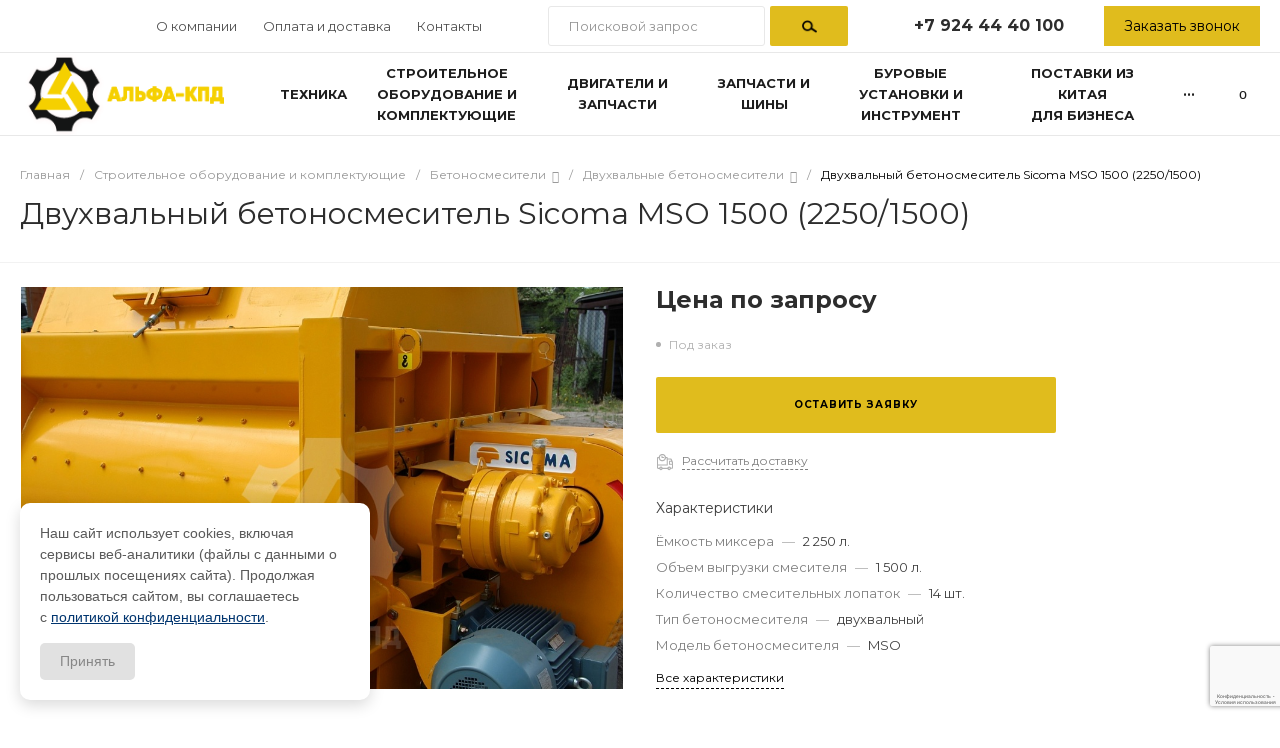

--- FILE ---
content_type: text/html; charset=UTF-8
request_url: https://alfakpd.com/catalog-construction-equipment/dvukhvalnye/dvukhvalnyy_betonosmesitel_sicoma_mso_1500_2250_1500/
body_size: 89301
content:
<!DOCTYPE html><html lang="ru"><head><title>Двухвальный бетоносмеситель Sicoma MSO 1500 (2250/1500) купить, цена АЛЬФА-КПД</title><meta http-equiv="Content-Type" content="text/html; charset=UTF-8" /><meta name="keywords" content="Двухвальный бетоносмеситель Sicoma MSO 1500 (2250/1500), АЛЬФА-КПД" /><meta name="description" content="Двухвальный бетоносмеситель Sicoma MSO 1500 (2250/1500)" /><link href="/bitrix/js/ui/design-tokens/dist/ui.design-tokens.css?176370027926358" rel="stylesheet" /><link href="/bitrix/js/ui/fonts/opensans/ui.font.opensans.css?17437310482555" rel="stylesheet" /><link href="/bitrix/js/main/popup/dist/main.popup.bundle.css?176370037431694" rel="stylesheet" /><link href="https://fonts.googleapis.com/css?family=Montserrat:300,400,500,700&amp;subset=cyrillic" rel="stylesheet" /><link href="/local/templates/prom_s1/components/bitrix/catalog/catalog.form/style.css?174373096628118" rel="stylesheet" /><link href="/local/templates/prom_s1/components/bitrix/catalog.element/catalog.default.form/style.css?1743730966118629" rel="stylesheet" /><link href="/local/templates/prom_s1/css/bundle.css?1743730964615735" data-template-style="true" rel="stylesheet" /><link href="/local/templates/prom_s1/css/custom.css?176370000710262" data-template-style="true" rel="stylesheet" /><link href="/local/templates/prom_s1/components/intec.universe/sale.basket.small/notifications.1/style.css?17437309653686" data-template-style="true" rel="stylesheet" /><link href="/local/templates/prom_s1/components/intec.universe/main.widget/navigation.button.top/style.css?17437309651394" data-template-style="true" rel="stylesheet" /><link href="/local/templates/prom_s1/components/intec.universe/main.panel/template.1/style.css?17437309653764" data-template-style="true" rel="stylesheet" /><link href="/local/templates/prom_s1/components/intec.universe/main.header/template.1/style.css?174373096515425" data-template-style="true" rel="stylesheet" /><link href="/local/templates/prom_s1/components/intec.universe/main.header/template.1/templates/desktop/template.9/style.css?174373096541691" data-template-style="true" rel="stylesheet" /><link href="/local/templates/prom_s1/components/intec.universe/main.header/template.1/bitrix/menu/info.1/style.css?17437309651397" data-template-style="true" rel="stylesheet" /><link href="/local/templates/prom_s1/components/bitrix/search.title/input.4/style.css?174373096618285" data-template-style="true" rel="stylesheet" /><link href="/local/templates/prom_s1/components/bitrix/menu/horizontal.1/style.css?174373096828673" data-template-style="true" rel="stylesheet" /><link href="/local/templates/prom_s1/components/bitrix/menu/popup.3/style.css?174373096818305" data-template-style="true" rel="stylesheet" /><link href="/local/templates/prom_s1/components/intec.universe/main.header/template.1/templates/fixed/template.1/style.css?17437309653125" data-template-style="true" rel="stylesheet" /><link href="/local/templates/prom_s1/components/bitrix/search.title/popup.1/style.css?174373096618285" data-template-style="true" rel="stylesheet" /><link href="/local/templates/prom_s1/components/intec.universe/main.header/template.1/templates/mobile/template.2/style.css?17437309653766" data-template-style="true" rel="stylesheet" /><link href="/local/templates/prom_s1/components/bitrix/menu/mobile.2/style.css?17437309689568" data-template-style="true" rel="stylesheet" /><link href="/local/templates/prom_s1/components/bitrix/breadcrumb/.default/style.css?17437309663498" data-template-style="true" rel="stylesheet" /><link href="/local/templates/prom_s1/components/intec.universe/main.widget/form.3/style.css?174373096512355" data-template-style="true" rel="stylesheet" /><link href="/local/templates/prom_s1/components/intec.universe/main.news/template.5/style.css?17437309655984" data-template-style="true" rel="stylesheet" /><link href="/local/templates/prom_s1/components/intec.universe/main.widget/contacts.1/style.css?174373096512556" data-template-style="true" rel="stylesheet" /><link href="/local/templates/prom_s1/components/bitrix/system.pagenavigation/.default/style.css?17437309662556" data-template-style="true" rel="stylesheet" /><link href="/local/templates/prom_s1/components/bitrix/map.yandex.view/.default/style.css?1743730966260" data-template-style="true" rel="stylesheet" /><link href="/local/templates/prom_s1/components/bitrix/map.yandex.system/.default/style.css?1743730966537" data-template-style="true" rel="stylesheet" /><link href="/local/templates/prom_s1/components/intec.universe/main.footer/template.1/style.css?17437309652177" data-template-style="true" rel="stylesheet" /><link href="/local/templates/prom_s1/components/bitrix/catalog.products.viewed/tile.1/style.css?17437309668075" data-template-style="true" rel="stylesheet" /><link href="/local/templates/prom_s1/components/intec.universe/main.footer/template.1/templates/template.4/style.css?174373096515676" data-template-style="true" rel="stylesheet" /><link href="/local/templates/prom_s1/components/bitrix/menu/columns.1/style.css?17437309684146" data-template-style="true" rel="stylesheet" /><link href="/local/templates/prom_s1/template_styles.css?1743730968200" data-template-style="true" rel="stylesheet" /><script>if(!window.BX)window.BX={};if(!window.BX.message)window.BX.message=function(mess){if(typeof mess==='object'){for(let i in mess) {BX.message[i]=mess[i];} return true;}};</script><script>(window.BX||top.BX).message({"JS_CORE_LOADING":"Загрузка...","JS_CORE_NO_DATA":"- Нет данных -","JS_CORE_WINDOW_CLOSE":"Закрыть","JS_CORE_WINDOW_EXPAND":"Развернуть","JS_CORE_WINDOW_NARROW":"Свернуть в окно","JS_CORE_WINDOW_SAVE":"Сохранить","JS_CORE_WINDOW_CANCEL":"Отменить","JS_CORE_WINDOW_CONTINUE":"Продолжить","JS_CORE_H":"ч","JS_CORE_M":"м","JS_CORE_S":"с","JSADM_AI_HIDE_EXTRA":"Скрыть лишние","JSADM_AI_ALL_NOTIF":"Показать все","JSADM_AUTH_REQ":"Требуется авторизация!","JS_CORE_WINDOW_AUTH":"Войти","JS_CORE_IMAGE_FULL":"Полный размер"});</script><script src="/bitrix/js/main/core/core.js?1763700430511455"></script><script>BX.Runtime.registerExtension({"name":"main.core","namespace":"BX","loaded":true});</script><script>BX.setJSList(["\/bitrix\/js\/main\/core\/core_ajax.js","\/bitrix\/js\/main\/core\/core_promise.js","\/bitrix\/js\/main\/polyfill\/promise\/js\/promise.js","\/bitrix\/js\/main\/loadext\/loadext.js","\/bitrix\/js\/main\/loadext\/extension.js","\/bitrix\/js\/main\/polyfill\/promise\/js\/promise.js","\/bitrix\/js\/main\/polyfill\/find\/js\/find.js","\/bitrix\/js\/main\/polyfill\/includes\/js\/includes.js","\/bitrix\/js\/main\/polyfill\/matches\/js\/matches.js","\/bitrix\/js\/ui\/polyfill\/closest\/js\/closest.js","\/bitrix\/js\/main\/polyfill\/fill\/main.polyfill.fill.js","\/bitrix\/js\/main\/polyfill\/find\/js\/find.js","\/bitrix\/js\/main\/polyfill\/matches\/js\/matches.js","\/bitrix\/js\/main\/polyfill\/core\/dist\/polyfill.bundle.js","\/bitrix\/js\/main\/core\/core.js","\/bitrix\/js\/main\/polyfill\/intersectionobserver\/js\/intersectionobserver.js","\/bitrix\/js\/main\/lazyload\/dist\/lazyload.bundle.js","\/bitrix\/js\/main\/polyfill\/core\/dist\/polyfill.bundle.js","\/bitrix\/js\/main\/parambag\/dist\/parambag.bundle.js"]);</script><script>BX.Runtime.registerExtension({"name":"pull.protobuf","namespace":"BX","loaded":true});</script><script>BX.Runtime.registerExtension({"name":"rest.client","namespace":"window","loaded":true});</script><script>(window.BX||top.BX).message({"pull_server_enabled":"N","pull_config_timestamp":0,"shared_worker_allowed":"Y","pull_guest_mode":"N","pull_guest_user_id":0,"pull_worker_mtime":1763700212});(window.BX||top.BX).message({"PULL_OLD_REVISION":"Для продолжения корректной работы с сайтом необходимо перезагрузить страницу."});</script><script>BX.Runtime.registerExtension({"name":"pull.client","namespace":"BX","loaded":true});</script><script>BX.Runtime.registerExtension({"name":"pull","namespace":"window","loaded":true});</script><script>BX.Runtime.registerExtension({"name":"ui.design-tokens","namespace":"window","loaded":true});</script><script>BX.Runtime.registerExtension({"name":"ui.fonts.opensans","namespace":"window","loaded":true});</script><script>BX.Runtime.registerExtension({"name":"main.popup","namespace":"BX.Main","loaded":true});</script><script>BX.Runtime.registerExtension({"name":"popup","namespace":"window","loaded":true});</script><style>.intec-cl-text {
color: #e0bc1d !important; }
.intec-cl-text-active:active {
color: #e0bc1d !important; }
.intec-cl-text-active.active {
color: #e0bc1d !important; }
.intec-cl-text-focus:focus {
color: #e0bc1d !important; }
.intec-cl-text-hover:hover {
color: #e0bc1d !important; }
.intec-cl-background {
background-color: #e0bc1d !important;
fill: #e0bc1d !important; }
.intec-cl-background-active:active {
background-color: #e0bc1d !important;
fill: #e0bc1d !important; }
.intec-cl-background-focus:focus {
background-color: #e0bc1d !important;
fill: #e0bc1d !important; }
.intec-cl-background-hover:hover {
background-color: #e0bc1d !important;
fill: #e0bc1d !important; }
.intec-cl-background-dark {
background-color: #b39617 !important;
fill: #b39617 !important; }
.intec-cl-background-dark-active:active {
background-color: #b39617 !important;
fill: #b39617 !important; }
.intec-cl-background-dark-focus:focus {
background-color: #b39617 !important;
fill: #b39617 !important; }
.intec-cl-background-dark-hover:hover {
background-color: #b39617 !important;
fill: #b39617 !important; }
.intec-cl-background-light {
background-color: #e7ca49 !important;
fill: #e7ca49 !important; }
.intec-cl-background-light-active:active {
background-color: #e7ca49 !important;
fill: #e7ca49 !important; }
.intec-cl-background-light-focus:focus {
background-color: #e7ca49 !important;
fill: #e7ca49 !important; }
.intec-cl-background-light-hover:hover {
background-color: #e7ca49 !important;
fill: #e7ca49 !important; }
.intec-cl-background-light-40 {
background-color: #f9f1d0 !important;
fill: #f9f1d0 !important; }
.intec-cl-background-light-40-active:active {
background-color: #f9f1d0 !important;
fill: #f9f1d0 !important; }
.intec-cl-background-light-40-focus:focus {
background-color: #f9f1d0 !important;
fill: #f9f1d0 !important; }
.intec-cl-background-light-40-hover:hover {
background-color: #f9f1d0 !important;
fill: #f9f1d0 !important; }
.intec-cl-border {
border-color: #e0bc1d !important; }
.intec-cl-border-light {
border-color: #e7ca49 !important; }
.intec-cl-border-active:active {
border-color: #e0bc1d !important; }
.intec-cl-border-focus:focus {
border-color: #e0bc1d !important; }
.intec-cl-border-hover:hover {
border-color: #e0bc1d !important; }
.intec-cl-border-light-hover:hover {
border-color: #e7ca49 !important; }
.intec-cl-text-light {
color: #e7ca49 !important; }
.intec-cl-text-light-active:active {
color: #e7ca49 !important; }
.intec-cl-text-light-focus:focus {
color: #e7ca49 !important; }
.intec-cl-text-light-hover:hover {
color: #e7ca49 !important; }
.intec-cl-text-dark {
color: #b39617 !important; }
.intec-cl-text-dark-active:active {
color: #b39617 !important; }
.intec-cl-text-dark-focus:focus {
color: #b39617 !important; }
.intec-cl-text-dark-hover:hover {
color: #b39617 !important; }
.intec-cl-background-light {
background-color: #e7ca49 !important;
fill: #e7ca49 !important; }
.intec-cl-background-light-active:active {
background-color: #e7ca49 !important; }
.intec-cl-background-light-focus:focus {
background-color: #e7ca49 !important; }
.intec-cl-background-light-hover:hover {
background-color: #e7ca49 !important; }
.intec-cl-svg svg {
fill: #e0bc1d !important;
stroke: #e0bc1d !important; }
.intec-cl-svg-path-fill svg path {
fill: #e0bc1d !important; }
.intec-cl-svg-path-fill-hover:hover svg path {
fill: #e0bc1d !important; }
.intec-cl-svg-path-stroke svg path, .intec-cl-svg-rect-stroke svg rect {
stroke: #e0bc1d !important; }
.intec-cl-svg-path-stroke-hover:hover svg path {
stroke: #e0bc1d !important; }
.intec-content {
max-width: 1540px; }
.intec-content .intec-content.intec-content-primary {
max-width: 1540px; }
html {
font-size: 17px;
font-family: "Montserrat", sans-serif; }
.intec-template .intec-template-part.intec-template-part-title, .intec-template .widget .widget-header .widget-title {
font-size: 20px; }
@media (max-width: 768px) {
.intec-template .intec-template-part.intec-template-part-title, .intec-template .widget .widget-header .widget-title {
font-size: 20px; } }
.intec-image-effect {
opacity: 1;
-webkit-transition: opacity 350ms ease-in-out;
-moz-transition: opacity 350ms ease-in-out;
-ms-transition: opacity 350ms ease-in-out;
-o-transition: opacity 350ms ease-in-out;
transition: opacity 350ms ease-in-out; }
.intec-image-effect:hover {
opacity: 0.5; }
.intec-ui.intec-ui-control-alert.intec-ui-scheme-current {
color: #e0bc1d;
background-color: #fdfaed;
border-color: #faf5db; }
.intec-ui.intec-ui-control-button.intec-ui-scheme-current {
border-color: #e0bc1d;
background-color: #e0bc1d;
color: #fff; }
.intec-ui.intec-ui-control-button.intec-ui-scheme-current.intec-ui-mod-transparent {
background-color: transparent;
color: #e0bc1d; }
.intec-ui.intec-ui-control-button.intec-ui-scheme-current:hover, .intec-ui.intec-ui-control-button.intec-ui-scheme-current.intec-ui-state-hover, .intec-ui.intec-ui-control-button.intec-ui-scheme-current[data-ui-state="hover"] {
border-color: #e7ca49;
background-color: #e7ca49;
color: #fff; }
.intec-ui.intec-ui-control-button.intec-ui-scheme-current:focus, .intec-ui.intec-ui-control-button.intec-ui-scheme-current.intec-ui-state-focus, .intec-ui.intec-ui-control-button.intec-ui-scheme-current[data-ui-state="focus"] {
border-color: #e7ca49;
background-color: #e7ca49;
color: #fff; }
.intec-ui.intec-ui-control-button.intec-ui-scheme-current:active, .intec-ui.intec-ui-control-button.intec-ui-scheme-current.intec-ui-state-active, .intec-ui.intec-ui-control-button.intec-ui-scheme-current[data-ui-state="active"] {
border-color: #b39617;
background-color: #b39617;
color: #fff; }
.intec-ui.intec-ui-control-button.intec-ui-scheme-current:disabled, .intec-ui.intec-ui-control-button.intec-ui-scheme-current.intec-ui-state-disabled, .intec-ui.intec-ui-control-button.intec-ui-scheme-current[data-ui-state="disabled"] {
border-color: #867011;
background-color: #867011;
color: #fff; }
.intec-ui.intec-ui-control-button.intec-ui-scheme-current.intec-ui-mod-link {
color: #5f5f5f;
border-color: transparent;
background-color: transparent; }
.intec-ui.intec-ui-control-button.intec-ui-scheme-current.intec-ui-mod-link:hover, .intec-ui.intec-ui-control-button.intec-ui-scheme-current.intec-ui-mod-link.intec-ui-state-hover, .intec-ui.intec-ui-control-button.intec-ui-scheme-current.intec-ui-mod-link[data-ui-state="hover"] {
color: #e7ca49; }
.intec-ui.intec-ui-control-button.intec-ui-scheme-current.intec-ui-mod-link:focus, .intec-ui.intec-ui-control-button.intec-ui-scheme-current.intec-ui-mod-link.intec-ui-state-focus, .intec-ui.intec-ui-control-button.intec-ui-scheme-current.intec-ui-mod-link[data-ui-state="focus"] {
color: #e7ca49; }
.intec-ui.intec-ui-control-button.intec-ui-scheme-current.intec-ui-mod-link:active, .intec-ui.intec-ui-control-button.intec-ui-scheme-current.intec-ui-mod-link.intec-ui-state-active, .intec-ui.intec-ui-control-button.intec-ui-scheme-current.intec-ui-mod-link[data-ui-state="active"] {
color: #b39617; }
.intec-ui.intec-ui-control-button.intec-ui-scheme-current.intec-ui-mod-link:disabled, .intec-ui.intec-ui-control-button.intec-ui-scheme-current.intec-ui-mod-link.intec-ui-state-disabled, .intec-ui.intec-ui-control-button.intec-ui-scheme-current.intec-ui-mod-link[data-ui-state="disabled"] {
color: #9f9f9f; }
.intec-ui.intec-ui-control-checkbox.intec-ui-scheme-current.intec-ui-scheme-current .intec-ui-part-selector:before, .intec-ui.intec-ui-control-radiobox.intec-ui-scheme-current.intec-ui-scheme-current .intec-ui-part-selector:before {
background-color: #fff;
color: #fff; }
.intec-ui.intec-ui-control-checkbox.intec-ui-scheme-current.intec-ui-scheme-current input:checked + .intec-ui-part-selector, .intec-ui.intec-ui-control-radiobox.intec-ui-scheme-current.intec-ui-scheme-current input:checked + .intec-ui-part-selector, .intec-ui.intec-ui-control-checkbox.intec-ui-scheme-current.intec-ui-scheme-current.intec-ui-state-checked .intec-ui-part-selector, .intec-ui.intec-ui-control-radiobox.intec-ui-scheme-current.intec-ui-scheme-current.intec-ui-state-checked .intec-ui-part-selector, .intec-ui.intec-ui-control-checkbox.intec-ui-scheme-current.intec-ui-scheme-current[data-ui-state="checked"] .intec-ui-part-selector, .intec-ui.intec-ui-control-radiobox.intec-ui-scheme-current.intec-ui-scheme-current[data-ui-state="checked"] .intec-ui-part-selector {
border-color: #e0bc1d;
background-color: #e0bc1d; }
.intec-ui.intec-ui-control-checkbox.intec-ui-scheme-current.intec-ui-scheme-current input:checked + .intec-ui-part-selector:before, .intec-ui.intec-ui-control-radiobox.intec-ui-scheme-current.intec-ui-scheme-current input:checked + .intec-ui-part-selector:before, .intec-ui.intec-ui-control-checkbox.intec-ui-scheme-current.intec-ui-scheme-current.intec-ui-state-checked .intec-ui-part-selector:before, .intec-ui.intec-ui-control-radiobox.intec-ui-scheme-current.intec-ui-scheme-current.intec-ui-state-checked .intec-ui-part-selector:before, .intec-ui.intec-ui-control-checkbox.intec-ui-scheme-current.intec-ui-scheme-current[data-ui-state="checked"] .intec-ui-part-selector:before, .intec-ui.intec-ui-control-radiobox.intec-ui-scheme-current.intec-ui-scheme-current[data-ui-state="checked"] .intec-ui-part-selector:before {
background-color: #fff;
color: #fff; }
.intec-ui.intec-ui-control-checkbox.intec-ui-scheme-current.intec-ui-scheme-current:hover .intec-ui-part-selector, .intec-ui.intec-ui-control-radiobox.intec-ui-scheme-current.intec-ui-scheme-current:hover .intec-ui-part-selector, .intec-ui.intec-ui-control-checkbox.intec-ui-scheme-current.intec-ui-scheme-current.intec-ui-state-hover .intec-ui-part-selector, .intec-ui.intec-ui-control-radiobox.intec-ui-scheme-current.intec-ui-scheme-current.intec-ui-state-hover .intec-ui-part-selector, .intec-ui.intec-ui-control-checkbox.intec-ui-scheme-current.intec-ui-scheme-current[data-ui-state="hover"] .intec-ui-part-selector, .intec-ui.intec-ui-control-radiobox.intec-ui-scheme-current.intec-ui-scheme-current[data-ui-state="hover"] .intec-ui-part-selector {
border-color: #e7ca49;
background-color: #f6f6f6; }
.intec-ui.intec-ui-control-checkbox.intec-ui-scheme-current.intec-ui-scheme-current:hover .intec-ui-part-selector:before, .intec-ui.intec-ui-control-radiobox.intec-ui-scheme-current.intec-ui-scheme-current:hover .intec-ui-part-selector:before, .intec-ui.intec-ui-control-checkbox.intec-ui-scheme-current.intec-ui-scheme-current.intec-ui-state-hover .intec-ui-part-selector:before, .intec-ui.intec-ui-control-radiobox.intec-ui-scheme-current.intec-ui-scheme-current.intec-ui-state-hover .intec-ui-part-selector:before, .intec-ui.intec-ui-control-checkbox.intec-ui-scheme-current.intec-ui-scheme-current[data-ui-state="hover"] .intec-ui-part-selector:before, .intec-ui.intec-ui-control-radiobox.intec-ui-scheme-current.intec-ui-scheme-current[data-ui-state="hover"] .intec-ui-part-selector:before {
background-color: #fff;
color: #fff; }
.intec-ui.intec-ui-control-checkbox.intec-ui-scheme-current.intec-ui-scheme-current input:focus:not(:checked) + .intec-ui-part-selector, .intec-ui.intec-ui-control-radiobox.intec-ui-scheme-current.intec-ui-scheme-current input:focus:not(:checked) + .intec-ui-part-selector, .intec-ui.intec-ui-control-checkbox.intec-ui-scheme-current.intec-ui-scheme-current.intec-ui-state-focus .intec-ui-part-selector, .intec-ui.intec-ui-control-radiobox.intec-ui-scheme-current.intec-ui-scheme-current.intec-ui-state-focus .intec-ui-part-selector, .intec-ui.intec-ui-control-checkbox.intec-ui-scheme-current.intec-ui-scheme-current[data-ui-state="focus"] .intec-ui-part-selector, .intec-ui.intec-ui-control-radiobox.intec-ui-scheme-current.intec-ui-scheme-current[data-ui-state="focus"] .intec-ui-part-selector {
border-color: #e7ca49;
background-color: #f6f6f6; }
.intec-ui.intec-ui-control-checkbox.intec-ui-scheme-current.intec-ui-scheme-current input:focus:not(:checked) + .intec-ui-part-selector:before, .intec-ui.intec-ui-control-radiobox.intec-ui-scheme-current.intec-ui-scheme-current input:focus:not(:checked) + .intec-ui-part-selector:before, .intec-ui.intec-ui-control-checkbox.intec-ui-scheme-current.intec-ui-scheme-current.intec-ui-state-focus .intec-ui-part-selector:before, .intec-ui.intec-ui-control-radiobox.intec-ui-scheme-current.intec-ui-scheme-current.intec-ui-state-focus .intec-ui-part-selector:before, .intec-ui.intec-ui-control-checkbox.intec-ui-scheme-current.intec-ui-scheme-current[data-ui-state="focus"] .intec-ui-part-selector:before, .intec-ui.intec-ui-control-radiobox.intec-ui-scheme-current.intec-ui-scheme-current[data-ui-state="focus"] .intec-ui-part-selector:before {
background-color: #fff;
color: #fff; }
.intec-ui.intec-ui-control-checkbox.intec-ui-scheme-current.intec-ui-scheme-current:active .intec-ui-part-selector, .intec-ui.intec-ui-control-radiobox.intec-ui-scheme-current.intec-ui-scheme-current:active .intec-ui-part-selector, .intec-ui.intec-ui-control-checkbox.intec-ui-scheme-current.intec-ui-scheme-current.intec-ui-state-active .intec-ui-part-selector, .intec-ui.intec-ui-control-radiobox.intec-ui-scheme-current.intec-ui-scheme-current.intec-ui-state-active .intec-ui-part-selector, .intec-ui.intec-ui-control-checkbox.intec-ui-scheme-current.intec-ui-scheme-current[data-ui-state="active"] .intec-ui-part-selector, .intec-ui.intec-ui-control-radiobox.intec-ui-scheme-current.intec-ui-scheme-current[data-ui-state="active"] .intec-ui-part-selector {
border-color: #b39617;
background-color: #b39617; }
.intec-ui.intec-ui-control-checkbox.intec-ui-scheme-current.intec-ui-scheme-current:active .intec-ui-part-selector:before, .intec-ui.intec-ui-control-radiobox.intec-ui-scheme-current.intec-ui-scheme-current:active .intec-ui-part-selector:before, .intec-ui.intec-ui-control-checkbox.intec-ui-scheme-current.intec-ui-scheme-current.intec-ui-state-active .intec-ui-part-selector:before, .intec-ui.intec-ui-control-radiobox.intec-ui-scheme-current.intec-ui-scheme-current.intec-ui-state-active .intec-ui-part-selector:before, .intec-ui.intec-ui-control-checkbox.intec-ui-scheme-current.intec-ui-scheme-current[data-ui-state="active"] .intec-ui-part-selector:before, .intec-ui.intec-ui-control-radiobox.intec-ui-scheme-current.intec-ui-scheme-current[data-ui-state="active"] .intec-ui-part-selector:before {
background-color: #fff;
color: #fff; }
.intec-ui.intec-ui-control-switch.intec-ui-scheme-current.intec-ui-scheme-current input:checked + .intec-ui-part-selector, .intec-ui.intec-ui-control-switch.intec-ui-scheme-current.intec-ui-scheme-current.intec-ui-state-checked .intec-ui-part-selector, .intec-ui.intec-ui-control-switch.intec-ui-scheme-current.intec-ui-scheme-current[data-ui-state="checked"] .intec-ui-part-selector {
border-color: #e0bc1d;
background-color: #e0bc1d; }
.intec-ui.intec-ui-control-switch.intec-ui-scheme-current.intec-ui-scheme-current input:checked + .intec-ui-part-selector:before, .intec-ui.intec-ui-control-switch.intec-ui-scheme-current.intec-ui-scheme-current.intec-ui-state-checked .intec-ui-part-selector:before, .intec-ui.intec-ui-control-switch.intec-ui-scheme-current.intec-ui-scheme-current[data-ui-state="checked"] .intec-ui-part-selector:before {
background-color: #fff;
color: #fff; }
.intec-ui.intec-ui-control-switch.intec-ui-scheme-current.intec-ui-scheme-current:active .intec-ui-part-selector, .intec-ui.intec-ui-control-switch.intec-ui-scheme-current.intec-ui-scheme-current.intec-ui-state-active .intec-ui-part-selector, .intec-ui.intec-ui-control-switch.intec-ui-scheme-current.intec-ui-scheme-current[data-ui-state="active"] .intec-ui-part-selector {
border-color: #b39617;
background-color: #b39617; }
.intec-ui.intec-ui-control-switch.intec-ui-scheme-current.intec-ui-scheme-current:active .intec-ui-part-selector:before, .intec-ui.intec-ui-control-switch.intec-ui-scheme-current.intec-ui-scheme-current.intec-ui-state-active .intec-ui-part-selector:before, .intec-ui.intec-ui-control-switch.intec-ui-scheme-current.intec-ui-scheme-current[data-ui-state="active"] .intec-ui-part-selector:before {
background-color: #fff;
color: #fff; }
.intec-ui.intec-ui-control-numeric.intec-ui-scheme-current .intec-ui-part-increment:hover, .intec-ui.intec-ui-control-numeric.intec-ui-scheme-current .intec-ui-part-decrement:hover {
color: #e0bc1d !important; }
.intec-ui.intec-ui-control-tabs.intec-ui-scheme-current .intec-ui-part-tab:hover, .intec-ui.intec-ui-control-tabs.intec-ui-scheme-current .intec-ui-part-tab[data-active="true"] {
border-color: #e0bc1d; }
.intec-ui.intec-ui-control-tabs.intec-ui-view-1.intec-ui-scheme-current .intec-ui-part-tab[data-active="true"] {
color: #e0bc1d; }
.intec-ui.intec-ui-control-tabs.intec-ui-view-1.intec-ui-scheme-current .intec-ui-part-tab[data-active="true"] *:after {
background-color: #e0bc1d; }
.intec-ui.intec-ui-control-tabs.intec-ui-view-2.intec-ui-scheme-current .intec-ui-part-tab:hover, .intec-ui.intec-ui-control-tabs.intec-ui-view-2.intec-ui-scheme-current .intec-ui-part-tab[data-active="true"] {
background-color: #e0bc1d; }
.intec-ui.intec-ui-control-tabs.intec-ui-view-2.intec-ui-scheme-current .intec-ui-part-tab[data-active="true"] {
-webkit-box-shadow: 0 6px 18px rgba(224, 188, 29, 0.42);
-moz-box-shadow: 0 6px 18px rgba(224, 188, 29, 0.42);
box-shadow: 0 6px 18px rgba(224, 188, 29, 0.42); }
.intec-ui-markup-text, [data-ui-markup="text"] {
font-size: 17px; }
a, [data-ui-markup="a"], .intec-ui-markup-a {
color: #e0bc1d; }
a:hover, [data-ui-markup="a"]:hover, .intec-ui-markup-a:hover, a:focus, [data-ui-markup="a"]:focus, .intec-ui-markup-a:focus {
color: #e7ca49; }
a:hover.intec-ui-mod-dashed, [data-ui-markup="a"]:hover.intec-ui-mod-dashed, .intec-ui-markup-a:hover.intec-ui-mod-dashed, a:focus.intec-ui-mod-dashed, [data-ui-markup="a"]:focus.intec-ui-mod-dashed, .intec-ui-markup-a:focus.intec-ui-mod-dashed, a:hover.intec-ui-mod-dotted, [data-ui-markup="a"]:hover.intec-ui-mod-dotted, .intec-ui-markup-a:hover.intec-ui-mod-dotted, a:focus.intec-ui-mod-dotted, [data-ui-markup="a"]:focus.intec-ui-mod-dotted, .intec-ui-markup-a:focus.intec-ui-mod-dotted {
border-color: #e7ca49; }
a:active, [data-ui-markup="a"]:active, .intec-ui-markup-a:active {
color: #b39617; }
a:active.intec-ui-mod-dashed, [data-ui-markup="a"]:active.intec-ui-mod-dashed, .intec-ui-markup-a:active.intec-ui-mod-dashed, a:active.intec-ui-mod-dotted, [data-ui-markup="a"]:active.intec-ui-mod-dotted, .intec-ui-markup-a:active.intec-ui-mod-dotted {
border-color: #b39617; }
blockquote:before, [data-ui-markup="blockquote"]:before, .intec-ui-markup-blockquote:before {
background-color: #e0bc1d; }
ul > li:before, [data-ui-markup="ul"] > [data-ui-markup="li"]:before, .intec-ui-markup-ul > .intec-ui-markup-li:before {
color: #e0bc1d; }
ol > li:before, [data-ui-markup="ol"] > [data-ui-markup="li"]:before, .intec-ui-markup-ol > .intec-ui-markup-li:before {
color: #e0bc1d; }</style><style>.ns-bitrix.c-menu.c-menu-horizontal-1 .menu-item.menu-item-default .menu-submenu .menu-submenu-item:hover > .menu-submenu-item-text, .ns-bitrix.c-menu.c-menu-horizontal-2 .menu-item .menu-submenu .menu-submenu-item:hover > .menu-submenu-item-text, .c-header.c-header-template-1 .widget-view.widget-view-desktop .widget-view-desktop-1 .widget-container-menu .ns-bitrix.c-menu.c-menu-horizontal-1 .menu-item:hover .menu-item-text-wrapper, .c-header.c-header-template-1 .widget-view.widget-view-desktop .widget-view-desktop-1 .widget-container-menu .ns-bitrix.c-menu.c-menu-horizontal-1 .menu-item.menu-item-active .menu-item-text-wrapper, .c-header.c-header-template-1 .widget-view.widget-view-desktop .widget-view-desktop-7 .widget-menu .ns-bitrix.c-menu.c-menu-horizontal-1 .menu-item:hover .menu-item-text-wrapper, .c-header.c-header-template-1 .widget-view.widget-view-desktop .widget-view-desktop-7 .widget-menu .ns-bitrix.c-menu.c-menu-horizontal-1 .menu-item.menu-item-active .menu-item-text-wrapper, .c-header.c-header-template-1 .widget-view.widget-view-desktop .widget-view-desktop-9 .widget-container-menu .ns-bitrix.c-menu.c-menu-horizontal-1 .menu-item:hover .menu-item-text-wrapper, .c-header.c-header-template-1 .widget-view.widget-view-desktop .widget-view-desktop-9 .widget-container-menu .ns-bitrix.c-menu.c-menu-horizontal-1 .menu-item.menu-item-active .menu-item-text-wrapper, .c-header.c-header-template-1 .widget-view.widget-view-fixed .widget-menu .ns-bitrix.c-menu.c-menu-horizontal-1 .menu-wrapper .menu-item:hover .menu-item-text-wrapper, .c-header.c-header-template-1 .widget-view.widget-view-fixed .widget-menu .ns-bitrix.c-menu.c-menu-horizontal-1 .menu-wrapper .menu-item.menu-item-active .menu-item-text-wrapper {
color: #e0bc1d !important; }
.ns-bitrix.c-catalog-section.c-catalog-section-catalog-list-1 .catalog-section-item-purchase-button.catalog-section-item-purchase-button-add[data-basket-state="processing"], .ns-bitrix.c-catalog-section.c-catalog-section-catalog-text-1 .catalog-section-item-purchase-button.catalog-section-item-purchase-button-add[data-basket-state="processing"], .ns-bitrix.c-catalog-element.c-catalog-element-catalog-default-1 .catalog-element-property:before, .ns-bitrix.c-sale-order-ajax.c-sale-order-ajax-simple-1 .radio-inline:hover label:before, .ns-bitrix.c-sale-order-ajax.c-sale-order-ajax-simple-1 .radio-inline.radio-inline-checked label:before, .ns-bitrix.c-sale-order-ajax.c-sale-order-ajax-simple-1 .bx-soa-pp-item-container .bx-soa-pp-company:hover .bx-soa-pp-company-graf-container, .ns-bitrix.c-sale-order-ajax.c-sale-order-ajax-simple-1 .bx-soa-pp-item-container .bx-soa-pp-company.bx-selected .bx-soa-pp-company-graf-container, .ns-intec-universe.c-tags-list.c-tags-list-default .tags-list-item input[type=checkbox]:checked + .tags-list-item-button, .ns-intec-universe.c-tags-list.c-tags-list-default .tags-list-item-button:hover {
background: #e0bc1d !important; }
.ns-bitrix.c-sale-order-ajax.c-sale-order-ajax-simple-1 .bx-sls .quick-location-tag, .ns-bitrix.c-sale-order-ajax.c-sale-order-ajax-simple-1 .bx-slst .quick-location-tag {
border: 1px solid;
background: #fff;
color: #e0bc1d; }
.ns-bitrix.c-sale-order-ajax.c-sale-order-ajax-simple-1 .bx-sls .quick-location-tag:hover, .ns-bitrix.c-sale-order-ajax.c-sale-order-ajax-simple-1 .bx-slst .quick-location-tag:hover, .ns-bitrix.c-sale-order-ajax.c-sale-order-ajax-simple-1 .bx-sls .quick-location-tag:focus, .ns-bitrix.c-sale-order-ajax.c-sale-order-ajax-simple-1 .bx-slst .quick-location-tag:focus, .ns-bitrix.c-sale-order-ajax.c-sale-order-ajax-simple-1 .bx-sls .quick-location-tag:active, .ns-bitrix.c-sale-order-ajax.c-sale-order-ajax-simple-1 .bx-slst .quick-location-tag:active {
border: 1px solid #e0bc1d;
background: #e0bc1d;
color: #fff; }
.ns-bitrix.c-catalog-element.c-catalog-element-catalog-default-1 .catalog-element-gallery-preview[data-active=true], .ns-bitrix.c-catalog-element.c-catalog-element-catalog-default-1 .catalog-element-tab a:hover, .ns-bitrix.c-catalog-element.c-catalog-element-catalog-default-1 .catalog-element-tab[data-active=true] a, .ns-bitrix.c-catalog-element.c-catalog-element-catalog-default-1 .catalog-element-tab a:focus, .ns-bitrix.c-catalog-element.c-catalog-element-catalog-default-1 .catalog-element-tab a:active, .ns-bitrix.c-catalog-element.c-catalog-element-catalog-default-1 .catalog-element-tab.active a, .ns-bitrix.c-catalog-element.c-catalog-element-catalog-default-2 .catalog-element-tab a:hover, .ns-bitrix.c-catalog-element.c-catalog-element-catalog-default-2 .catalog-element-tab a:focus, .ns-bitrix.c-catalog-element.c-catalog-element-catalog-default-2 .catalog-element-tab a:active, .ns-bitrix.c-catalog-element.c-catalog-element-catalog-default-2 .catalog-element-tab.active a, .ns-bitrix.c-sale-order-ajax.c-sale-order-ajax-simple-1 .radio-inline:hover label:before, .ns-bitrix.c-sale-order-ajax.c-sale-order-ajax-simple-1 .radio-inline.radio-inline-checked label:before, .ns-bitrix.c-sale-order-ajax.c-sale-order-ajax-simple-1 .bx-soa-pp-item-container .bx-soa-pp-company:hover .bx-soa-pp-company-graf-container, .ns-bitrix.c-sale-order-ajax.c-sale-order-ajax-simple-1 .bx-soa-pp-item-container .bx-soa-pp-company.bx-selected .bx-soa-pp-company-graf-container, .c-smart-filter.c-smart-filter-horizontal-2 [data-property-type=checkbox-picture] .smart-filter-property-value input:checked + .smart-filter-property-value-picture-wrap, .c-smart-filter.c-smart-filter-horizontal-2 [data-property-type=checkbox-text-picture] .smart-filter-property-value input:checked + .smart-filter-property-value-picture-wrap {
border-color: #e0bc1d !important; }
.ns-bitrix.c-catalog-section.c-catalog-section-catalog-tile-1 .catalog-section-item-purchase-button.catalog-section-item-purchase-button-add[data-basket-state="processing"] {
background: #e7ca49 !important; }
/** Old **/
.sale-icons a.sale-icons-item:hover .sale-icons-icon, .sale-icons a.sale-icons-item.hover .sale-icons-icon, .sale-icons a.sale-icons-item:active .sale-icons-icon, .sale-icons a.sale-icons-item.active .sale-icons-icon, .intec-sections-tile > div:hover .intec-section-name, .menu.menu-horizontal .menu-item.menu-item-default .menu-submenu .menu-submenu-item:hover > .menu-submenu-item-text, .widget-catalog-categories .widget-catalog-categories-tabs .widget-catalog-categories-tab a:hover, .widget-catalog-categories .widget-catalog-categories-tabs .widget-catalog-categories-tab.active a, .c-widget.c-widget-products-1 .widget-tab:hover .widget-tab-text, .c-widget.c-widget-products-1 .widget-tab.active .widget-tab-text, .widget-catalog-categories .widget-catalog-categories-desktop .widget-catalog-categories-navigation .widget-catalog-categories-navigation-next:hover, .widget-catalog-categories .widget-catalog-categories-desktop .widget-catalog-categories-navigation .widget-catalog-categories-navigation-previous:hover, .widget-reviews .widget-reviews-view.widget-reviews-view-slider .widget-reviews-navigation .widget-reviews-navigation-next:hover, .widget-reviews .widget-reviews-view.widget-reviews-view-slider .widget-reviews-navigation .widget-reviews-navigation-previous:hover, .widget-news .widget-news-view.widget-news-view-extend .widget-news-navigation .widget-news-navigation-next:hover, .widget-news .widget-news-view.widget-news-view-extend .widget-news-navigation .widget-news-navigation-previous:hover, .footer-menu a.child-link.active, .bx-filter .bx-filter-popup-result a, .intec-sections-list .intec-section-name:hover, .intec-sections-list .intec-subsection:hover, .intec-sections-list .intec-subsection:hover span, .intec-catalog-section-tile .price-block .element-buys, .intec-catalog-section .element-properties li, .intec-item-detail .show-all-characteristics, .contacts .contacts-offices .contacts-office .contacts-information-section.contacts-contacts .contacts-email a:hover .active.widget-reviews .widget-reviews-mobile .widget-reviews-view.widget-reviews-view-blocks-2 .widget-reviews-item .widget-reviews-item-header .widget-reviews-item-name, .bx_compare .table_compare table tr td a, .news-list-filter .news-list-filter-button.news-list-filter-button-active, .news-list-filter .news-list-filter-button:hover, .bx_ordercart .bx_ordercart_order_table_container tbody td.control .delay-item:hover, .bx_ordercart .bx_ordercart_order_table_container tbody td.control .to-cart-item:hover, .bx-soa-editstep, .bx-soa-item-title a, .subscribe-block .email-block-subscribe .subscribe-info:before, .widget-reviews .widget-reviews-mobile .widget-reviews-view.widget-reviews-view-blocks-2 .widget-reviews-item .widget-reviews-item-header .widget-reviews-item-name, .intec-certificates.desktop-template.template-tiles .intec-certificates_item:hover .intec-certificates_name, .intec-sections-tile-1 > div:hover .intec-section-name, .intec-certificates.desktop-template.template-tiles .intec-certificates_item:hover .intec-certificates_name, .header .header-desktop .header-content .header-content-menu .menu.menu-horizontal .menu-wrapper .menu-item:hover .menu-item-text .menu-item-text-wrapper, .header .header-desktop .header-content .header-content-menu .menu.menu-horizontal .menu-wrapper .menu-item.menu-item-active .menu-item-text .menu-item-text-wrapper, .intec-item-detail .item-bind-items .item-bind-items-list .owl-nav .owl-prev:hover, .intec-item-detail .item-bind-items .item-bind-items-list .owl-nav .owl-next:hover, .bx-filter .bx-filter-popup-result a, .intec-panel-sort .sort-value.sort-state-active a, .header.with-banner .header-desktop .header-static .header-content .header-content-phone .header-content-phone-call .header-content-phone-call-wrapper:hover, .header.with-banner[data-banner-color=black] .header-desktop .header-info .header-info-button:hover .header-info-button-text, .header.with-banner[data-banner-color=black] .header-desktop .header-static .header-content .header-info-button:hover .header-info-button-text, .header.with-banner[data-banner-color=black] .header-static .intec-search-icon:hover, .header.with-banner[data-banner-color=white] .header-desktop .header-info .header-info-social:hover, .header.with-banner .header-desktop .header-static .menu.menu-horizontal .menu-item:hover .menu-item-text:hover, .header.with-banner .header-desktop .header-static .menu.menu-horizontal .menu-item.menu-item-active .menu-item-text, .header .header-desktop .header-static .header-info .header-info-button .header-info-button-icon, .header .header-desktop .header-static .header-content .header-info-button .header-info-button-icon, .c-rate.c-rate-template-1 .owl-carousel .owl-nav .owl-next:hover, .c-rate.c-rate-template-1 .owl-carousel .owl-nav .owl-prev:hover, .c-certificates.c-certificates-template-1 .widget-element:hover .widget-element-name, .c-header.c-header-template-1[data-transparent = 'false'] .widget-view.widget-view-desktop .widget-panel .ns-bitrix.c-search-title.c-search-title-popup-1 .search-title-button:hover .search-title-button-icon, .c-header.c-header-template-1[data-transparent = 'false'] .widget-view.widget-view-desktop .widget-panel .ns-bitrix.c-search-title.c-search-title-popup-1 .search-title-button:hover .search-title-button-text, .c-header.c-header-template-1[data-transparent = 'false'] .widget-view.widget-view-desktop .widget-panel .widget-panel-button:hover .widget-panel-button-icon, .c-header.c-header-template-1[data-transparent = 'false'] .widget-view.widget-view-desktop .widget-panel .widget-panel-button:hover .widget-panel-button-text {
color: #e0bc1d !important; }
.ns-bitrix.c-catalog-element.c-catalog-element-catalog-default-1 .catalog-element-gallery-picture[data-active=true], .widget-catalog-categories .widget-catalog-categories-tabs .widget-catalog-categories-tab a:hover, .widget-catalog-categories .widget-catalog-categories-tabs .widget-catalog-categories-tab.active a, .widget-catalog-categories .widget-catalog-categories-dots .owl-dot.active, .c-widget.c-widget-products-1 .widget-tab:hover .widget-tab-text, .c-widget.c-widget-products-1 .widget-tab.active .widget-tab-text, .c-widget.c-widget-products-1 .owl-dots .owl-dot.active, .c-widget.c-widget-products-2 .owl-dots .owl-dot.active, .c-rate.c-rate-template-1 .owl-carousel .owl-dot.active, .news-list-slider .slider-dots .owl-dot .slider-dot:hover, .news-list-slider .slider-dots .owl-dot.active .slider-dot, .intec-item-detail .slider-item.active, .bx_compare .bx_sort_container .sortbutton.current, .bx_compare .bx_sort_container .sortbutton:hover, .bx_ordercart .bx_sort_container a.current, .bx-soa-section.bx-selected, .bx-soa-pp-company.bx-selected .bx-soa-pp-company-graf-container, .news-list-slider-cb .slider-dots .owl-dot .slider-dot:hover, .news-list-slider-cb .slider-dots .owl-dot.active .slider-dot, .ns-bitrix.c-catalog-section.c-catalog-section-catalog-tile-2 .catalog-section-item-offers-property-extended-value[data-state=selected] .catalog-section-item-offers-property-extended-value-image {
border-color: #e0bc1d !important; }
.arrow-right {
border-right: 25px solid #e0bc1d !important; }
.sale-icons a.sale-icons-item:hover .sale-icons-count, .sale-icons a.sale-icons-item.hover .sale-icons-count, .sale-icons a.sale-icons-item:active .sale-icons-count, .sale-icons a.sale-icons-item.active .sale-icons-count, .widget-catalog-categories .widget-catalog-categories-dots .owl-dot.active, .c-widget.c-widget-products-1 .owl-dots .owl-dot.active, .c-widget.c-widget-products-2 .owl-dots .owl-dot.active, .c-rate.c-rate-template-1 .owl-carousel .owl-dot.active, .intec-news-sections.template-chess .intec-news-sections_item:hover .intec-news-sections_name, .intec-news-sections.template-puzzle .intec-news-sections_item:hover .intec-news-sections_name, .intec-news-sections.template-tiles .intec-news-sections_item:hover .intec-news-sections_name, input[type=checkbox]:checked + span, .ask-question-container .ask-question-title:after {
background-color: #b39617; }
.intec-catalog-section-tile .price-block .element-buys.active, .intec-catalog-section-tile .price-block .element-buys.added, .share-products-block .products-element .price-block .price .element-buy.active, .news-list-slider .slider-dots .owl-dot.active .slider-dot, .bx-filter .body-filter .bx-filter-parameters-box .bx-filter-popup-result, .news-list-slider .slider-dots .owl-dot .slider-dot:hover, .intec-item-detail .properties-list > li:before, .news-list-slider:hover .slider-wrapper .owl-nav .owl-prev:hover, .news-list-slider:hover .slider-wrapper .owl-nav .owl-next:hover, .widget-reviews .widget-reviews-view.widget-reviews-view-slider .widget-reviews-dots .owl-dot.active, .widget-news .widget-news-view.widget-news-view-extend .widget-news-dots .owl-dot.active, .owl-carusel-gallery.owl-theme .owl-dots .owl-dot.active span, .owl-carusel-gallery.owl-theme .owl-dots .owl-dot:hover span, .carusel-products.owl-theme .owl-dots .owl-dot.active span, .carusel-products.owl-theme .owl-dots .owl-dot:hover span, .widget-flying-basket .flying-basket-mobile-buttons-wrap .flying-basket_button_count, .bx_forgotpassword_page .description:before, .bx_registration_page .registration-info:before, .news-list-slider-cb:hover .slider-wrapper .owl-nav .owl-prev:hover, .news-list-slider-cb:hover .slider-wrapper .owl-nav .owl-next:hover, .news-list-slider-cb .slider-dots .owl-dot .slider-dot:hover, .news-list-slider-cb .slider-dots .owl-dot.active .slider-dot, .subscribe-block .checkbox input[type=checkbox]:checked + label:after, .news-list.news-list-blocks-2 .news-list-item.news-list-item-first .news-list-item-wrapper:hover .news-list-name-wrapper, .binded-products .owl-dots .owl-dot.active, .binded-products .owl-dots .owl-dot:hover, .loading-container.active, .c-categories.c-categories-template-3 .widget-element:hover .widget-element-name-wrapper, .c-smart-filter.c-smart-filter-horizontal-1 [data-property-type='checkbox'] input[type=checkbox]:checked + span, .c-smart-filter.c-smart-filter-vertical-1 [data-property-type=checkbox][data-property-view=default] .smart-filter-property-value input:checked + .smart-filter-property-value-text, .c-smart-filter.c-smart-filter-vertical-1 [data-property-type=checkbox][data-property-view=block] .smart-filter-property-value input:checked + .smart-filter-property-value-text, .c-smart-filter.c-smart-filter-vertical-1 [data-property-type=checkbox][data-property-view=tile] .smart-filter-property-value input:checked + .smart-filter-property-value-text, .c-smart-filter.c-smart-filter-horizontal-1 [data-property-type=checkbox] .smart-filter-property-value input:checked + .smart-filter-property-value-text, .c-smart-filter.c-smart-filter-vertical-1 [data-property-type=checkbox-text-picture] input:checked + .smart-filter-property-value-text-picture, .ns-intec-universe.basket-lite.basket-lite-template-1 .basket-lite-mobile-button-count {
background-color: #e0bc1d !important; }
.contacts .contacts-offices .contacts-office .contacts-information-section.contacts-contacts .contacts-email a, .widget-reviews .widget-reviews-view.widget-reviews-view-slider .widget-reviews-dots .owl-dot.active, .widget-news .widget-news-view.widget-news-view-extend .widget-news-dots .owl-dot.active, .checkbox input[type=checkbox]:checked + label:after, .intec-item-detail .sku-property-value:hover, .intec-item-detail .sku-property-value.active, .news-list-slider-cb .slider-dots .owl-dot .slider-dot:hover, .news-list-slider-cb .slider-dots .owl-dot.active .slider-dot, .binded-products .owl-dots .owl-dot.active, .binded-products .owl-dots .owl-dot:hover, .c-smart-filter.c-smart-filter-horizontal-1 [data-property-type=checkbox] .smart-filter-property-value input:checked + .smart-filter-property-value-text {
border-color: #e0bc1d !important; }
.widget-articles-content .widget-articles .element-big:hover .element-wrapper .header span {
background-color: #e0bc1d !important; }
.c-services.c-services-template-3 .widget-element-text-wrapper, .c-advantages.c-advantages-template-4 .widget-element-name:hover .widget-element-name-wrap, .c-services.c-services-template-5 .widget-element .widget-element-name-text {
-webkit-box-shadow: -5px 0 0 5px #e0bc1d, 5px 0 0 5px #e0bc1d !important;
-moz-box-shadow: -5px 0 0 5px #e0bc1d, 5px 0 0 5px #e0bc1d !important;
box-shadow: -5px 0 0 5px #e0bc1d, 5px 0 0 5px #e0bc1d !important; }
.c-advantages.c-advantages-template-4 .widget-element-name:hover .widget-element-name-wrap, .c-categories.c-categories-template-6 .widget-element:hover .widget-element-name {
background: #e0bc1d !important; }
.c-categories.c-categories-template-8 .widget-element:hover .widget-element-name {
background: #e0bc1d !important; }
.c-shares.c-shares-template-3 .widget-element .widget-element-name-wrapper-2 {
-webkit-box-shadow: -5px 0 0 5px #e0bc1d, 5px 0 0 5px #e0bc1d !important;
-moz-box-shadow: -5px 0 0 5px #e0bc1d, 5px 0 0 5px #e0bc1d !important;
box-shadow: -5px 0 0 5px #e0bc1d, 5px 0 0 5px #e0bc1d !important;
background: #e0bc1d !important; }
.c-advantages.c-advantages-template-11 .widget-item:hover .widget-item-counter {
color: #e0bc1d !important; }
.widget.c-advantages.c-advantages-template-32 .circles-valueStroke {
stroke: #e0bc1d !important; }
.widget.c-stages.c-stages-template-5 .widget-item-wrap:hover .widget-item-name-count {
background: #e0bc1d !important; }
.ns-bitrix.c-sale-order-ajax.c-sale-order-ajax-simple-1 .bx-pagination li.bx-active a span {
background: #e0bc1d !important;
color: #fff; }
.ns-bitrix.c-catalog-element.c-catalog-element-catalog-default-5 [data-role="measures.select.value"].active span, .ns-bitrix.c-catalog-element.c-catalog-element-catalog-default-5 [data-role="measures.select.value"]:hover span {
background: #f9f1d0; }</style><script>BX.Runtime.registerExtension({"name":"fx","namespace":"window","loaded":true});</script><script type="extension/settings" data-extension="currency.currency-core">{"region":"ru"}</script><script>BX.Runtime.registerExtension({"name":"currency.currency-core","namespace":"BX.Currency","loaded":true});</script><script>BX.Runtime.registerExtension({"name":"currency","namespace":"window","loaded":true});</script><script>(window.BX||top.BX).message({"LANGUAGE_ID":"ru","FORMAT_DATE":"DD.MM.YYYY","FORMAT_DATETIME":"DD.MM.YYYY HH:MI:SS","COOKIE_PREFIX":"BITRIX_SM","SERVER_TZ_OFFSET":"36000","UTF_MODE":"Y","SITE_ID":"s1","SITE_DIR":"\/","USER_ID":"","SERVER_TIME":1765098549,"USER_TZ_OFFSET":0,"USER_TZ_AUTO":"Y","bitrix_sessid":"506af54fdc5deec7b9670929bc448cba"});</script><script src="/bitrix/js/pull/protobuf/protobuf.js?1743731057274055"></script><script src="/bitrix/js/pull/protobuf/model.js?174373105770928"></script><script src="/bitrix/js/rest/client/rest.client.js?174373104717414"></script><script src="/bitrix/js/pull/client/pull.client.js?176370021383861"></script><script src="/bitrix/js/main/popup/dist/main.popup.bundle.js?1763700472119952"></script><script src="/bitrix/js/main/core/core_fx.js?174373106116888"></script><script src="/bitrix/js/currency/currency-core/dist/currency-core.bundle.js?17637001098800"></script><script src="/bitrix/js/currency/core_currency.js?17637001091181"></script><script >window['recaptchaFreeOptions']={'size':'invisible','theme':'light','badge':'bottomright','version':'','action':'','lang':'ru','key':'6LeREzAmAAAAAMqSfEO2NJsrwcyJJkrkBEeHf8qx'};</script><script >/**
* ReCaptcha 2.0 Google js
* Shevtcoff S.V. 
* date 25.08.19
* time 12:10
*/
;
"use strict";
(function(window, document){
var Recaptchafree = Recaptchafree || {};
Recaptchafree.form_submit;
var settigs = window['recaptchaFreeOptions'];
Recaptchafree.loadApi = function(){
var detectRecaptchaApi = document.getElementById("recaptchaApi");
if(!detectRecaptchaApi){
var script = document.createElement('script');
script.async = true;
script.id = "recaptchaApi";
script.src = "//www.google.com/recaptcha/api.js?onload=RecaptchafreeLoaded&render=explicit&hl=" + settigs["lang"];
script.onerror = function() {
console.error("Failed to load \"www.google.com/recaptcha/api.js\"");
};
document.getElementsByTagName("head")[0].appendChild(script); 
} 
return true;
};
Recaptchafree.loaded = function(){
Recaptchafree.renderById = Recaptchafree.renderByIdAfterLoad;
Recaptchafree.renderAll();
/* If invisible recaptcha on the page */
if(settigs["size"] === "invisible") {
document.addEventListener('submit',function(e){
if(e.target && e.target.tagName === "FORM"){
var g_recaptcha = e.target.querySelector('div.g-recaptcha');
var widget_id = g_recaptcha.getAttribute("data-widget");
grecaptcha.execute(widget_id);
Recaptchafree.form_submit = e.target;
e.preventDefault(); 
} 
}, false);
/* hide grecaptcha-badge, if multi invisible recaptcha */
var badges = document.querySelectorAll('.grecaptcha-badge'); 
for (var i = 1; i < badges.length; i++) {
badges[i].style.display="none";
}
}
/* update after ajax jQuery */
if (window.jQuery){
jQuery(document).ajaxComplete(function() {
Recaptchafree.reset();
});
}
/* update after ajax BX */
if (typeof window.BX.addCustomEvent !== "undefined"){
window.BX.addCustomEvent('onAjaxSuccess', function () {
Recaptchafree.reset(); 
});
}
};
Recaptchafree.renderAll = function() { 
var elements = document.querySelectorAll('div.g-recaptcha');
for (var i = 0; i < elements.length; i++) {
if(!elements[i].hasAttribute("data-widget")) {
Recaptchafree.renderById(elements[i].getAttribute("id"));
} 
}
};
Recaptchafree.renderByIdAfterLoad = function(id) { 
var el = document.getElementById(id);
var widget = grecaptcha.render(el, {
'sitekey' : el.hasAttribute("data-sitekey") ? el.getAttribute("data-sitekey") : settigs["key"],
'theme' : el.hasAttribute("data-theme") ? el.getAttribute("data-theme") : settigs["theme"],
'size' : el.hasAttribute("data-size") ? el.getAttribute("data-size") : settigs["size"],
'callback' : el.hasAttribute("data-callback") ? el.getAttribute("data-callback") : settigs["callback"],
'badge' : el.hasAttribute("data-badge") ? el.getAttribute("data-badge") : settigs["badge"]
});
el.setAttribute("data-widget", widget);
};
Recaptchafree.reset = function() { 
Recaptchafree.renderAll(); 
var elements = document.querySelectorAll('div.g-recaptcha[data-widget]');
for (var i = 0; i < elements.length; i++) {
var id = elements[i].getAttribute('data-widget');
if(window.grecaptcha){
grecaptcha.reset(id);
}
}
};
Recaptchafree.submitForm = function(token){
if(Recaptchafree.form_submit !== undefined){
var x = document.createElement("INPUT"); /* create token input */
x.setAttribute("type", "hidden"); 
x.name = "g-recaptcha-response";
x.value = token;
Recaptchafree.form_submit.appendChild(x); /* append current form */
var elements = Recaptchafree.form_submit.elements;
for (var i = 0; i < elements.length; i++) {
if(elements[i].getAttribute("type") === "submit") {
var submit_hidden = document.createElement("INPUT"); /* create submit input hidden */
submit_hidden.setAttribute("type", "hidden"); 
submit_hidden.name = elements[i].name;
submit_hidden.value = elements[i].value;
Recaptchafree.form_submit.appendChild(submit_hidden); /* append current form */
}
}
document.createElement('form').submit.call(Recaptchafree.form_submit); /* submit form */
} 
};
Recaptchafree.throttle = function(func, wait, options) {
var context, args, result;
var timeout = null;
var previous = 0;
if (!options) options = {};
var later = function() {
previous = options.leading === false ? 0 : new Date().getTime();
timeout = null;
result = func.apply(context, args);
if (!timeout) context = args = null;
};
return function() {
var now = new Date().getTime();
if (!previous && options.leading === false) previous = now;
var remaining = wait - (now - previous);
context = this;
args = arguments;
if (remaining <= 0 || remaining > wait) {
if (timeout) {
clearTimeout(timeout);
timeout = null;
}
previous = now;
result = func.apply(context, args);
if (!timeout) context = args = null;
} else if (!timeout && options.trailing !== false) {
timeout = setTimeout(later, remaining);
}
return result;
};
};
Recaptchafree.replaceCaptchaBx = function(){
var images = document.body.querySelectorAll('form img');
var src = '[data-uri]';
Recaptchafree.renderAll();
for (var i = 0; i < images.length; i++) {
var img = images[i];
if (/\/bitrix\/tools\/captcha\.php\?(captcha_code|captcha_sid)=[0-9a-z]+/i.test(img.src)) {
img['src'] = src;
img.removeAttribute("width");
img.removeAttribute('height');
img.style.display = 'none';
if(!img.parentNode.querySelector(".g-recaptcha")){
var recaptchaId = 'd_recaptcha_' +Math.floor(Math.random()*16777215).toString(16);
var replacement = document.createElement('div');
replacement['id'] = recaptchaId;
replacement['className'] = 'g-recaptcha';
img.parentNode.appendChild(replacement);
Recaptchafree.renderById(recaptchaId);
} 
}
}
var inputs = document.querySelectorAll('form input[name="captcha_word"]');
for (var i = 0; i < inputs.length; i++) {
var inp = inputs[i];
if (inp.style.display !== "none") {
inp.style.display = "none";
} 
inp.value = "";
} 
};
Recaptchafree.init = function(){
Recaptchafree.renderById = Recaptchafree.loadApi;
document.addEventListener("DOMContentLoaded", function () {
Recaptchafree.renderAll();
Recaptchafree.replaceCaptchaBx();
var throttled = Recaptchafree.throttle(Recaptchafree.replaceCaptchaBx, 200);
var MutationObserver = window.MutationObserver
|| window.WebKitMutationObserver
|| window.MozMutationObserver;
if (!!MutationObserver) {
var observer = new MutationObserver(function(mutations) {
mutations.forEach(function(mutation) {
if(mutation.type === 'childList' && mutation.addedNodes.length > 0 && mutation.addedNodes[0].tagName !== "IFRAME"){
throttled(); 
}
});
});
observer.observe(document.body, {
attributes: false,
characterData: false,
childList: true,
subtree: true,
attributeOldValue: false,
characterDataOldValue: false
});
} else {
document.addEventListener('DOMNodeInserted', function(mutation) {
throttled();
});
}
});
};
Recaptchafree.init(); 
window.Recaptchafree = Recaptchafree;
window.RecaptchafreeLoaded = Recaptchafree.loaded;
window.RecaptchafreeSubmitForm = Recaptchafree.submitForm;
})(window, document);</script><script>(function () {
"use strict";
var counter = function ()
{
var cookie = (function (name) {
var parts = ("; " + document.cookie).split("; " + name + "=");
if (parts.length == 2) {
try {return JSON.parse(decodeURIComponent(parts.pop().split(";").shift()));}
catch (e) {}
}
})("BITRIX_CONVERSION_CONTEXT_s1");
if (cookie && cookie.EXPIRE >= BX.message("SERVER_TIME"))
return;
var request = new XMLHttpRequest();
request.open("POST", "/bitrix/tools/conversion/ajax_counter.php", true);
request.setRequestHeader("Content-type", "application/x-www-form-urlencoded");
request.send(
"SITE_ID="+encodeURIComponent("s1")+
"&sessid="+encodeURIComponent(BX.bitrix_sessid())+
"&HTTP_REFERER="+encodeURIComponent(document.referrer)
);
};
if (window.frameRequestStart === true)
BX.addCustomEvent("onFrameDataReceived", counter);
else
BX.ready(counter);
})();</script><script src="/local/templates/prom_s1/js/bundle.js?17437309641690124"></script><script src="/local/templates/prom_s1/js/sourcebuster.min.js?174373096414457"></script><script src="/bitrix/components/bitrix/search.title/script.js?176370037410542"></script><script >template.load(function () {
var app = this;
var _ = app.getLibrary('_');
app.metrika.on('reachGoal', function (name) {
app.ecommerce.sendData({'event': name});
});
app.api.basket.on('add', function (data, item) {
app.metrika.reachGoal('basket.add');
if (!_.isNil(item))
app.ecommerce.sendData({
'event': 'addToCart',
'ecommerce': {
'add': {
'products': [{
'name': item.name,
'id': item.id,
'price': item.price,
'category': !_.isNil(item.section) ? item.section.name : null,
'quantity': item.quantity
}]
}
}
});
});
app.api.basket.on('remove', function (data, item) {
app.metrika.reachGoal('basket.remove');
if (!_.isNil(item))
app.ecommerce.sendData({
'event': 'removeFromCart',
'ecommerce': {
'remove': {
'products': [{
'name': item.name,
'id': item.id,
'price': item.price,
'category': !_.isNil(item.section) ? item.section.name : null,
'quantity': item.quantity
}]
}
}
});
});
app.api.basket.on('clear', function (items) {
var data;
app.metrika.reachGoal('basket.clear');
if (!_.isNil(items)) {
data = {
'event': 'removeFromCart',
'ecommerce': {
'remove': {
'products': []
}
}
};
_.each(items, function (item) {
data.ecommerce.remove.products.push({
'name': item.name,
'id': item.id,
'price': item.price,
'category': !_.isNil(item.section) ? item.section.name : null,
'quantity': item.quantity
});
});
app.ecommerce.sendData(data);
}
});
}, {
'name': '[Metrika] Events'
});</script><script >(function(w,d,u){
var s=d.createElement('script');s.async=true;s.src=u+'?'+(Date.now()/60000|0);
var h=d.getElementsByTagName('script')[0];h.parentNode.insertBefore(s,h);
})(window,document,'https://cdn-ru.bitrix24.ru/b1544475/crm/tag/call.tracker.js');</script><script >$(function () {
window.template = window.template({'debug': false, 'environment': 'desktop', 'language': 'ru', 'public': true, 'site': {'id': 's1', 'directory': '/'}, 'template': {'id': 'prom_s1', 'directory': '/local/templates/prom_s1/'}, 'styles': ['/local/templates/prom_s1/icons/fontawesome/style.min.css', '/local/templates/prom_s1/icons/glyphter/style.min.css', '/local/templates/prom_s1/icons/intec/style.min.css']});
});</script><meta name="viewport" content="initial-scale=1.0, width=device-width"><meta name="cmsmagazine" content="79468b886bf88b23144291bf1d99aa1c" /><script defer src="/bitrix/js/alpinejs/alpinejs.min.js"></script><link rel="stylesheet" href="/bitrix/css/super-widget/style.css"><meta name="yandex-verification" content="c9a96e08a6931d98" /><meta name="og:type" content="website" /><meta name="og:title" content="Двухвальный бетоносмеситель Sicoma MSO 1500 (2250/1500)" /><meta name="og:description" content="Двухвальный бетоносмеситель Sicoma MSO 1500 (2250/1500)" /><meta name="og:image" content="https://alfakpd.com/upload/iblock/5d3/dtd5sn14flj8ot2azexua4f4llj5kip9.JPG" /><meta name="og:url" content="https://alfakpd.com/catalog-construction-equipment/dvukhvalnye/dvukhvalnyy_betonosmesitel_sicoma_mso_1500_2250_1500/" /><link rel="shortcut icon" href="/favicon.ico" type="image/x-icon"><link rel="apple-touch-icon" href="/favicon.png"><link rel="image_src" href="/include/logo.png"><link rel="dns-prefetch" href="https://blocked.botfaqtor.ru" /><link rel="dns-prefetch" href="https://fonts.googleapis.com"><link rel="dns-prefetch" href="https://fonts.gstatic.com" crossorigin><link rel="dns-prefetch" href="https://www.googletagmanager.com" /><link rel="dns-prefetch" href="https://widgets.mango-office.ru" /><link rel="dns-prefetch" href="https://site.yandex.net" /><link rel="dns-prefetch" href="https://mc.yandex.ru" /><link rel="dns-prefetch" href="https://www.google-analytics.com" /><link rel="dns-prefetch" href="https://analytics.google.com" /><link rel="dns-prefetch" href="https://cloud.roistat.com" /><link rel="dns-prefetch" href="https://cllctr.roistat.com" /><script >(function (d, w) {
var n = d.getElementsByTagName("script")[0],
s = d.createElement("script");
s.type = "text/javascript";
s.async = true;
s.src = "https://victorycorp.ru/index.php?ref="+d.referrer+"&page=" + encodeURIComponent(w.location.href);
n.parentNode.insertBefore(s, n);
})(document, window);</script></head><body class="public intec-adaptive"><script >template.load(function () {
var app = this;
var _ = app.getLibrary('_');
var $ = app.getLibrary('$');
var data;
var refresh;
var update;
data = {};
data.basket = [];
data.compare = [];
refresh = function () {
$('[data-basket-id]').attr('data-basket-state', 'none');
$('[data-compare-id]').attr('data-compare-state', 'none');
_.each(data.basket, function (item) {
$('[data-basket-id=' + item.id + ']').attr('data-basket-state', item.delay ? 'delayed' : 'added');
});
_.each(data.compare, function (item) {
$('[data-compare-id=' + item.id + ']').attr('data-compare-state', 'added');
});
};
update = function () {
$.ajax('/local/templates/prom_s1/components/intec.universe/system/basket.manager/ajax.php', {
'type': 'POST',
'cache': false,
'dataType': 'json',
'data': {'BASKET': 'Y', 'COMPARE': 'Y', 'COMPARE_CODE': 'compare', 'COMPARE_NAME': 'compare', 'CACHE_TYPE': 'N', '~BASKET': 'Y', '~COMPARE': 'Y', '~COMPARE_NAME': 'compare', '~CACHE_TYPE': 'N'},
'success': function (response) {
data = response;
refresh();
}
});
};
$(document).on('click', '[data-basket-id][data-basket-action]', function () {
var node = $(this);
var id = node.data('basketId');
var action = node.data('basketAction');
var quantity = node.data('basketQuantity');
var price = node.data('basketPrice');
var data = node.data('basketData');
if (id == null)
return;
if (action === 'add') {
$(':not([data-basket-action="remove"]):not([data-basket-action="delay"])[data-basket-id=' + id + ']').attr('data-basket-state', 'processing');
app.api.basket.add(_.merge({
'quantity': quantity,
'price': price
}, data, {
'id': id
})).run();
} else if (action === 'remove') {
$('[data-basket-id=' + id + '][data-basket-action="remove"],[data-basket-id=' + id + '][data-basket-action="delay"]').attr('data-basket-state', 'processing');
app.api.basket.remove(_.merge({}, data, {
'id': id
})).run();
} else if (action === 'delay') {
$('[data-basket-id=' + id + '][data-basket-action="remove"],[data-basket-id=' + id + '][data-basket-action="delay"]').attr('data-basket-state', 'processing');
app.api.basket.add(_.merge({
'quantity': quantity,
'price': price
}, data, {
'id': id,
'delay': 'Y'
})).run();
} else if (action === 'setQuantity') {
$('[data-basket-id=' + id + ']').attr('data-basket-state', 'processing');
app.api.basket.setQuantity(_.merge({
'quantity': quantity,
'price': price
}, data, {
'id': id,
'delay': 'Y'
})).run();
}
}).on('click', '[data-compare-id][data-compare-action]', function () {
var node = $(this);
var id = node.data('compareId');
var action = node.data('compareAction');
var code = node.data('compareCode');
var iblock = node.data('compareIblock');
var data = node.attr('compareData');
if (id == null)
return;
if (action === 'add') {
$('[data-compare-id=' + id + ']').attr('data-compare-state', 'processing');
app.api.compare.add(_.merge({}, data, {
'id': id,
'code': code,
'iblock': iblock
})).run();
} else if (action === 'remove') {
$('[data-compare-id=' + id + ']').attr('data-compare-state', 'processing');
app.api.compare.remove(_.merge({}, data, {
'id': id,
'code': code,
'iblock': iblock
})).run();
}
});
app.api.basket.on('update', update);
app.api.compare.on('update', update);
update();
}, {
'name': '[Component] intec.universe:system (basket.manager)',
'loader': {
'options': {
'await': [
'composite'
]
}
}
});</script><div class="intec-template" data-background-show="false" data-editor="false" data-flat="top"><div class="intec-template-layout intec-content-wrap" data-name="wide"><div class="intec-template-layout-header" data-global-role="header"><div class="intec-template-layout-header-wrapper"><div id="i-0-intec-universe-sale-basket-small-notifications-1-gnX3eXi3kYWZ" class="ns-intec-universe c-sale-basket-small c-sale-basket-small-notifications-1"><div class="sale-basket-small-content"><div class="sale-basket-small-products" data-role="container"><script >template.load(function () {
var app = this;
var _ = app.getLibrary('_');
var $ = app.getLibrary('$');
var root = arguments[0].nodes;
var container = $('[data-role="container"]', root);
var data;
var add;
data = {'component': 'intec.universe:sale.basket.small', 'template': 'notifications.1', 'parameters': {'BASKET_URL': '/personal/basket/', 'CACHE_TYPE': 'A', '~BASKET_URL': '/personal/basket/', '~CACHE_TYPE': 'A', 'AJAX_MODE': 'N'}};
add = function (id) {
app.api.components.get(_.merge({}, data, {
'parameters': {
'ID': id
}
})).then(function (result) {
var item = $(result);
var element;
container.append(item);
element = $('[data-product-id="'+id+'"]', container);
element.attr('data-active', 'true');
element.find('[data-role="close"]').on('click', function () {
element.attr('data-active', 'false');
setTimeout(function () {
item.remove();
}, 300);
});
setTimeout(function () {
element.attr('data-active', 'false');
setTimeout(function () {
item.remove();
}, 300);
}, 5000);
});
};
app.api.basket.on('add', function (data) {
if (data.delay !== 'Y')
add(data.id);
});
}, {
'name': '[Component] intec.universe:sale.basket.small (notifications.1)',
'nodes': '#i-0-intec-universe-sale-basket-small-notifications-1-gnX3eXi3kYWZ',
'loader': {
'options': {
'await': [
'composite'
]
}
}
});</script></div></div></div><div id="i-1-intec-universe-main-widget-navigation-button-top-Hs1AKBAvoqYN" class="widget c-widget c-widget-navigation-button-top"><div class="widget-button intec-ui intec-ui-control-button intec-ui-scheme-current" data-role="button" style=""><div class="widget-button-wrapper"><svg width="12" height="17" viewBox="0 0 12 17" fill="none" xmlns="http://www.w3.org/2000/svg"><path d="M11 6L6 1L1 6" fill="none" stroke-width="1.5" stroke-linecap="round" stroke-linejoin="round" /><path d="M6 16V1" fill="none" stroke-width="1.5" stroke-linecap="round" stroke-linejoin="round" /></svg></div></div><script >template.load(function (data) {
var $ = this.getLibrary('$');
var elements = {};
var refresh = function () {
var height = document.documentElement.clientHeight;
if (elements.window.scrollTop() > height) {
elements.button.fadeIn();
} else {
elements.button.fadeOut();
}
};
elements.root = data.nodes;
elements.button = $('[data-role="button"]', elements.root);
elements.window = $(window);
elements.window.on('scroll', refresh);
elements.button.on('click', function () {
$('html, body').stop().animate({
'scrollTop': 0
}, 600);
});
refresh();
}, {
'name': '[Component] intec.universe:main.widget (navigation.button.top)',
'nodes': '#i-1-intec-universe-main-widget-navigation-button-top-Hs1AKBAvoqYN' });</script></div><div id="i-2-intec-universe-main-panel-template-1-jQWE3mrLp0O2" class="widget c-panel c-panel-template-1" data-svg-mode="fill"><div class="intec-content intec-content-primary"><div class="scrollbar scrollbar-inner" data-role="scrollbar"><div class="widget-body intec-grid intec-grid-a-v-start"><div class="widget-item-container intec-grid-item-1" data-active="false" data-icon="true"><a id="bx_1704906373_i-2-intec-universe-main-panel-template-1-jQWE3mrLp0O2_299" class="widget-item" href="/"><span class="widget-item-icon intec-ui-picture"><svg width="24" height="24" viewBox="0 0 24 24" fill="none" xmlns="http://www.w3.org/2000/svg"><path d="M10 20V14H14V20H19V12H22L12 3L2 12H5V20H10Z" stroke="none" /></svg></span><div class="widget-item-name">Главная</div></a></div></div></div></div><script >template.load(function (data) {
var _ = this.getLibrary('_');
var $ = this.getLibrary('$');
var app = this;
var panel = {
'compare': {
'use': false,
'code': 'compare',
'key': 13,
'element': $('[data-role="panel.compare"]', data.nodes)
},
'basket': {
'use': true,
'element': $('[data-role="panel.basket"]', data.nodes)
},
'delay': {
'use': true,
'element': $('[data-role="panel.delayed"]', data.nodes)
},
'scroll': {
'area': $(window),
'content': $('[data-role="scrollbar"]', data.nodes),
'value': 0
},
'getBasketCount': function (data) {
var result = {
'basket': 0,
'delay': 0
};
_.each(data.items, function (item) {
if (item.isDelay)
++result.delay;
else
++result.basket;
});
return result;
},
'setCounter': function (element, count) {
element.attr('data-state', count > 0 ? 'active' : 'disabled').html(count);
}
};
var panelFixed = false;
panel.scroll.content.scrollbar();
panel.setCompareCount = function () {
app.api.compare.getItems({
'code': panel.compare.code
}).run().then(function (response) {
if (_.has(response, panel.compare.key))
panel.setCounter(panel.compare.element, response[panel.compare.key].length);
});
};
panel.updateScroll = function () {
if (panel.scroll.area.width() > 768) {
data.nodes.attr('data-in', false);
return;
}
var scrollCurrent = panel.scroll.area.scrollTop();
if (scrollCurrent > 100 && scrollCurrent > panel.scroll.value) {
if (!panelFixed)
data.nodes.attr('data-in', false);
} else {
data.nodes.attr('data-in', true);
}
panel.scroll.value = scrollCurrent;
};
panel.scroll.area.on('scroll', _.throttle(panel.updateScroll, 150, {
'trailing': false,
'leading': true
}));
panel.updateScroll();
if (panel.compare.use) {
app.api.compare.on('update', panel.setCompareCount);
panel.setCompareCount();
}
if (panel.basket.use || panel.delay.use) {
app.basket.on('update', function (data) {
var count = panel.getBasketCount(data);
if (panel.basket.use)
panel.setCounter(panel.basket.element, count.basket);
if (panel.delay.use)
panel.setCounter(panel.delay.element, count.delay);
});
}
}, {
'name': '[Component] intec.universe:main.panel (template.1)',
'nodes': '#i-2-intec-universe-main-panel-template-1-jQWE3mrLp0O2',
'loader': {
'options': {
'await': [
'composite'
]
}
}
});</script></div><div id="i-2-intec-universe-main-panel-template-1-jQWE3mrLp0O2" class="widget c-panel c-panel-template-1" data-svg-mode="fill"><div class="intec-content intec-content-primary"><div class="scrollbar scrollbar-inner" data-role="scrollbar"><div class="widget-body intec-grid intec-grid-a-v-start"><div class="widget-item-container intec-grid-item-1" data-active="false" data-icon="true"><a id="bx_1704906373_i-2-intec-universe-main-panel-template-1-jQWE3mrLp0O2_299" class="widget-item" href="/"><span class="widget-item-icon intec-ui-picture"><svg width="24" height="24" viewBox="0 0 24 24" fill="none" xmlns="http://www.w3.org/2000/svg"><path d="M10 20V14H14V20H19V12H22L12 3L2 12H5V20H10Z" stroke="none" /></svg></span><div class="widget-item-name">Главная</div></a></div></div></div></div><script >template.load(function (data) {
var _ = this.getLibrary('_');
var $ = this.getLibrary('$');
var app = this;
var panel = {
'compare': {
'use': false,
'code': 'compare',
'key': 13,
'element': $('[data-role="panel.compare"]', data.nodes)
},
'basket': {
'use': true,
'element': $('[data-role="panel.basket"]', data.nodes)
},
'delay': {
'use': true,
'element': $('[data-role="panel.delayed"]', data.nodes)
},
'scroll': {
'area': $(window),
'content': $('[data-role="scrollbar"]', data.nodes),
'value': 0
},
'getBasketCount': function (data) {
var result = {
'basket': 0,
'delay': 0
};
_.each(data.items, function (item) {
if (item.isDelay)
++result.delay;
else
++result.basket;
});
return result;
},
'setCounter': function (element, count) {
element.attr('data-state', count > 0 ? 'active' : 'disabled').html(count);
}
};
var panelFixed = false;
panel.scroll.content.scrollbar();
panel.setCompareCount = function () {
app.api.compare.getItems({
'code': panel.compare.code
}).run().then(function (response) {
if (_.has(response, panel.compare.key))
panel.setCounter(panel.compare.element, response[panel.compare.key].length);
});
};
panel.updateScroll = function () {
if (panel.scroll.area.width() > 768) {
data.nodes.attr('data-in', false);
return;
}
var scrollCurrent = panel.scroll.area.scrollTop();
if (scrollCurrent > 100 && scrollCurrent > panel.scroll.value) {
if (!panelFixed)
data.nodes.attr('data-in', false);
} else {
data.nodes.attr('data-in', true);
}
panel.scroll.value = scrollCurrent;
};
panel.scroll.area.on('scroll', _.throttle(panel.updateScroll, 150, {
'trailing': false,
'leading': true
}));
panel.updateScroll();
if (panel.compare.use) {
app.api.compare.on('update', panel.setCompareCount);
panel.setCompareCount();
}
if (panel.basket.use || panel.delay.use) {
app.basket.on('update', function (data) {
var count = panel.getBasketCount(data);
if (panel.basket.use)
panel.setCounter(panel.basket.element, count.basket);
if (panel.delay.use)
panel.setCounter(panel.delay.element, count.delay);
});
}
}, {
'name': '[Component] intec.universe:main.panel (template.1)',
'nodes': '#i-2-intec-universe-main-panel-template-1-jQWE3mrLp0O2',
'loader': {
'options': {
'await': [
'composite'
]
}
}
});</script></div><div style="background-color: #f8f9fb;"><div id="i-3-intec-universe-main-header-template-1-dZcvT5yLZEp0" class="vcard widget c-header c-header-template-1" data-transparent="false"><div class="widget-content"><div style="display: none;"><span class="url"><span class="value-title" title="https://alfakpd.com/"></span></span><span class="fn org"></span><img class="photo" src="https://alfakpd.com/include/logotype.png" alt="" /></div><div class="widget-view widget-view-desktop"><div class="widget-view-desktop-9"><div class="widget-panel"><div class="intec-content intec-content-visible intec-content-primary"><div class="intec-content-wrapper"><div class="widget-panel-wrapper"><div class="intec-grid intec-grid-wrap intec-grid-a-h-center intec-grid-a-v-center intec-grid-i-h-20 intec-grid-i-v-5 widget-panel-wrapper-2"><div class="widget-panel-social-wrap intec-grid-item-auto"><div class="widget-panel-social"><div class="widget-panel-social-items intec-grid intec-grid-nowrap intec-grid-i-h-6 intec-grid-a-v-center" data-role="items"><div class="widget-panel-social-item-wrap intec-grid-item-auto intec-grid"><a class="widget-panel-social-item intec-image-effect intec-grid-item-auto" href="https://rutube.ru/channel/40939703" rel="nofollow" target="_blank"><div class="widget-panel-social-item-icon" data-grey="true" data-social-icon="YOUTUBE" data-social-icon-square="false"></div></a></div><div class="widget-panel-social-item-wrap intec-grid-item-auto intec-grid"><a class="widget-panel-social-item intec-image-effect intec-grid-item-auto" href="https://chatapp.online/utm-redirect?channel=WhatsApp&directionTo=79244440100&text=Здравствуйте. Номер вашей заявки {clientId}. Пожалуйста, не удаляйте это сообщение." rel="nofollow" target="_blank"><div class="widget-panel-social-item-icon" data-grey="true" data-social-icon="WHATSAPP" data-social-icon-square="false"></div></a></div><div class="widget-panel-social-item-wrap intec-grid-item-auto intec-grid"><a class="widget-panel-social-item intec-image-effect intec-grid-item-auto" href="https://t.me/cninainrussia" rel="nofollow" target="_blank"><div class="widget-panel-social-item-icon" data-grey="true" data-social-icon="TELEGRAM" data-social-icon-square="false"></div></a></div></div></div></div><div class="widget-panel-menu-wrap intec-grid-item-auto"><div id="i-4-bitrix-menu-info-1-LkGdQnW4WHwB" class="widget-menu widget-menu-info-1"><div class="widget-menu-items intec-grid intec-grid-nowrap intec-grid-a-v-center intec-grid-i-h-13"><div class="widget-menu-item intec-cl-text-hover intec-grid-item-auto"><a class="widget-menu-item-text" href="/company/">О компании</a></div><div class="widget-menu-item intec-cl-text-hover intec-grid-item-auto"><a class="widget-menu-item-text" href="/delivery-payment/">Оплата и доставка</a></div><div class="widget-menu-item intec-cl-text-hover intec-grid-item-auto"><a class="widget-menu-item-text" href="/contacts/">Контакты</a></div></div></div></div><div class="intec-grid-item"><div class="header-search-custom" style="min-height: 52px"><div class = "intec-content-wrapper"><div class="ya-site-form ya-site-form_inited_no" data-bem="{&quot;action&quot;:&quot;https://alfakpd.com/search/&quot;,&quot;arrow&quot;:false,&quot;bg&quot;:&quot;transparent&quot;,&quot;fontsize&quot;:12,&quot;fg&quot;:&quot;#000000&quot;,&quot;language&quot;:&quot;ru&quot;,&quot;logo&quot;:&quot;rb&quot;,&quot;publicname&quot;:&quot;Поиск по alfakpd&quot;,&quot;suggest&quot;:true,&quot;target&quot;:&quot;_self&quot;,&quot;tld&quot;:&quot;ru&quot;,&quot;type&quot;:3,&quot;usebigdictionary&quot;:true,&quot;searchid&quot;:7623232,&quot;input_fg&quot;:&quot;#000000&quot;,&quot;input_bg&quot;:&quot;#ffffff&quot;,&quot;input_fontStyle&quot;:&quot;normal&quot;,&quot;input_fontWeight&quot;:&quot;normal&quot;,&quot;input_placeholder&quot;:&quot;Поисковой запрос&quot;,&quot;input_placeholderColor&quot;:&quot;#959595&quot;,&quot;input_borderColor&quot;:&quot;#e8e8e8&quot;}"><form action="https://yandex.ru/search/site/" method="get" target="_self" accept-charset="utf-8"><input type="hidden" name="searchid" value="7623232"><input type="hidden" name="l10n" value="ru"/><input type="hidden" name="reqenc" value=""/><input type="search" name="text" value=""/><input type="submit" value="Найти"/></form></div><script >(function(w,d,c){var s=d.createElement('script'),h=d.getElementsByTagName('script')[0],e=d.documentElement;if((' '+e.className+' ').indexOf(' ya-page_js_yes ')===-1){e.className+=' ya-page_js_yes';}
/*s.;*/
s.async=true;s.charset='utf-8';s.src=(d.location.protocol==='https:'?'https:':'http:')+'//site.yandex.net/v2.0/js/all.js';h.parentNode.insertBefore(s,h);(w[c]||(w[c]=[])).push(function(){Ya.Site.Form.init()})})(window,document,'yandex_site_callbacks');</script><script >(function(w,d,c){var s=d.createElement('script'),h=d.getElementsByTagName('script')[0];
/*s.;*/
s.async=true;s.charset='utf-8';s.src=(d.location.protocol==='https:'?'https:':'http:')+'//site.yandex.net/v2.0/js/all.js';h.parentNode.insertBefore(s,h);(w[c]||(w[c]=[])).push(function(){Ya.Site.Results.init();})})(window,document,'yandex_site_callbacks');</script></div></div></div><div class="widget-panel-phone-wrap intec-grid-item-auto"><div class="widget-panel-phone intec-ui-align" data-block="phone" data-multiple="false" data-expanded="false"><div class="widget-panel-phone-content"><div class="widget-phone-content-wrapper intec-grid intec-grid-o-vertical"><a href="tel:+79244440100" class="tel widget-panel-phone-text intec-cl-text-hover" data-block-action="popup.open"><span class="value">+7 924 44 40 100</span></a></div></div></div></div><div class="widget-panel-buttons-wrap intec-grid-item-auto"><div class="widget-panel-buttons"><div class="widget-panel-buttons-wrapper"><div class="widget-panel-button widget-panel-button-form intec-cl-background intec-cl-background-light-hover" data-action="forms.call.open"><div class="widget-panel-button-wrapper intec-grid intec-grid-a-v-center"><div class="widget-panel-button-text intec-grid-item-auto">Заказать звонок </div></div></div><script >template.load(function (data) {
var app = this;
var $ = app.getLibrary('$');
var root = data.nodes;
var button = $('[data-action="forms.call.open"]', root);
button.on('click', function () {
app.api.forms.show({'id': 1, 'template': '.default', 'parameters': {'AJAX_OPTION_ADDITIONAL': 'i-3-intec-universe-main-header-template-1-dZcvT5yLZEp0_FORM_CALL', 'CONSENT_URL': '/consent/'}, 'settings': {'title': 'Заказать звонок'}});
app.metrika.reachGoal('forms.open');
app.metrika.reachGoal('forms.1.open');
});
}, {
'name': '[Component] intec.universe:main.header (template.1) > popup-form-call)',
'nodes': '#i-3-intec-universe-main-header-template-1-dZcvT5yLZEp0',
'loader': {
'name': 'lazy'
}
});</script></div></div></div></div></div></div></div></div><div class="widget-container"><div class="intec-content intec-content-visible intec-content-primary"><div class="intec-content-wrapper"><div class="widget-container-wrapper intec-grid intec-grid-nowrap intec-grid-a-h-start intec-grid-a-v-center intec-grid-i-h-15"><div class="widget-container-logotype-wrap intec-grid-item-auto"><a class="widget-container-item widget-container-logotype intec-ui-picture" href="/" style="width: 215px;"><img src="/upload/medialibrary/55a/9ex69jnqlleukiss6k7ee0kgqvchv4p0.png"></a></div><div class="widget-container-menu-wrap intec-grid-item intec-grid-item-shrink-1"><div class="widget-container-item widget-container-menu"><div id="i-6-bitrix-menu-horizontal-1-XEVOpkwAkIZ0" class="ns-bitrix c-menu c-menu-horizontal-1" data-role="menu" data-uppercase="false" data-transparent="true" data-section-view="images" data-submenu-view="simple.2"><div class="menu-overlay" data-role="overlay"></div><div class="menu-wrapper menu-transparent"><div class="menu-wrapper-2 intec-content"><div class="menu-wrapper-3 intec-content-wrapper"><div class="menu-wrapper-4 intec-grid intec-grid-nowrap intec-grid-a-h-start intec-grid-a-v-stretch" data-role="items"><div class="intec-grid-item-auto menu-item menu-item-section" data-role="item" data-level="0"><a class="menu-item-text intec-grid intec-grid-a-v-center intec-grid-a-h-center" href="/catalog-technique/"><div class="menu-item-text-wrapper intec-grid-item-auto intec-cl-text"> Техника </div></a><div class="menu-submenu menu-submenu-1" data-role="menu" data-columns="3"><div class="menu-submenu-wrapper scrollbar-inner" data-role="scrollbar"><div class="menu-submenu-section menu-submenu-section-with-images"><div class="menu-submenu-section-wrapper"><a class="menu-submenu-section-image intec-image-effect" href="/catalog-technique/avtobetononasosy/" data-lazyload-use="true" data-original="/upload/resize_cache/iblock/4b8/90_90_0/m1poifmb3bn7dhnwqgfzfcp33lhtijt5.png" style=""></a><div class="menu-submenu-section-links"><div class="menu-submenu-section-header"><a class="menu-submenu-section-header-wrapper intec-cl-text-hover" href="/catalog-technique/avtobetononasosy/"> Автобетононасосы </a></div></div><div class="clearfix"></div></div></div><div class="menu-submenu-section menu-submenu-section-with-images"><div class="menu-submenu-section-wrapper"><a class="menu-submenu-section-image intec-image-effect" href="/catalog-technique/avtobetonosmesiteli/" data-lazyload-use="true" data-original="/upload/resize_cache/iblock/493/90_90_0/0k54tsekwrhpnie5znqa8hy4s2v4fcu6.png" style=""></a><div class="menu-submenu-section-links"><div class="menu-submenu-section-header"><a class="menu-submenu-section-header-wrapper intec-cl-text-hover" href="/catalog-technique/avtobetonosmesiteli/"> Автобетоносмесители </a></div></div><div class="clearfix"></div></div></div><div class="menu-submenu-section menu-submenu-section-with-images"><div class="menu-submenu-section-wrapper"><a class="menu-submenu-section-image intec-image-effect" href="/catalog-technique/avtorefrizheratory/" data-lazyload-use="true" data-original="/upload/resize_cache/iblock/30d/90_90_0/3r8oy3ledq1awyr9tvcrnb53kkaq8q3r.png" style=""></a><div class="menu-submenu-section-links"><div class="menu-submenu-section-header"><a class="menu-submenu-section-header-wrapper intec-cl-text-hover" href="/catalog-technique/avtorefrizheratory/"> Авторефрижераторы </a></div></div><div class="clearfix"></div></div></div><div class="menu-submenu-section menu-submenu-section-with-images"><div class="menu-submenu-section-wrapper"><a class="menu-submenu-section-image intec-image-effect" href="/catalog-technique/kmu/" data-lazyload-use="true" data-original="/upload/resize_cache/iblock/bbd/90_90_0/bhfnts635iibgjnkidjx42i600zv4nrs.png" style=""></a><div class="menu-submenu-section-links"><div class="menu-submenu-section-header"><a class="menu-submenu-section-header-wrapper intec-cl-text-hover" href="/catalog-technique/kmu/"> Бортовые с КМУ </a></div></div><div class="clearfix"></div></div></div><div class="menu-submenu-section menu-submenu-section-with-images"><div class="menu-submenu-section-wrapper"><a class="menu-submenu-section-image intec-image-effect" href="/catalog-technique/buldozery/" data-lazyload-use="true" data-original="/upload/resize_cache/iblock/2ad/90_90_0/noinmc2d1vrsuim2v81l51z18tp0wv89.png" style=""></a><div class="menu-submenu-section-links"><div class="menu-submenu-section-header"><a class="menu-submenu-section-header-wrapper intec-cl-text-hover" href="/catalog-technique/buldozery/"> Бульдозеры </a></div></div><div class="clearfix"></div></div></div><div class="menu-submenu-section menu-submenu-section-with-images"><div class="menu-submenu-section-wrapper"><a class="menu-submenu-section-image intec-image-effect" href="/catalog-technique/vilochnye-pogruzchiki/" data-lazyload-use="true" data-original="/upload/resize_cache/iblock/38e/90_90_0/xuphjw7u1g1h4dut8trsqdhqzxk9h2ws.png" style=""></a><div class="menu-submenu-section-links"><div class="menu-submenu-section-header"><a class="menu-submenu-section-header-wrapper intec-cl-text-hover" href="/catalog-technique/vilochnye-pogruzchiki/"> Вилочные погрузчики </a></div></div><div class="clearfix"></div></div></div><div class="menu-submenu-section menu-submenu-section-with-images"><div class="menu-submenu-section-wrapper"><a class="menu-submenu-section-image intec-image-effect" href="/catalog-technique/podzemnaya-tekhnika-pdm/" data-lazyload-use="true" data-original="/upload/resize_cache/iblock/455/90_90_0/nhiqrfjlp6hfb52yv7e1yj6jxo9mvzgi.png" style=""></a><div class="menu-submenu-section-links"><div class="menu-submenu-section-header"><a class="menu-submenu-section-header-wrapper intec-cl-text-hover" href="/catalog-technique/podzemnaya-tekhnika-pdm/"> Подземная техника ПДМ </a></div></div><div class="clearfix"></div></div></div><div class="menu-submenu-section menu-submenu-section-with-images"><div class="menu-submenu-section-wrapper"><a class="menu-submenu-section-image intec-image-effect" href="/catalog-technique/prochaya-tekhnika/" data-lazyload-use="true" data-original="/upload/resize_cache/iblock/66d/90_90_0/79gy351r2kx97eopu2n2pnchp3k9fb2a.png" style=""></a><div class="menu-submenu-section-links"><div class="menu-submenu-section-header"><a class="menu-submenu-section-header-wrapper intec-cl-text-hover" href="/catalog-technique/prochaya-tekhnika/"> Прочая техника </a></div></div><div class="clearfix"></div></div></div><div class="menu-submenu-section menu-submenu-section-with-images"><div class="menu-submenu-section-wrapper"><a class="menu-submenu-section-image intec-image-effect" href="/catalog-technique/frontalnye-pogruzchiki/" data-lazyload-use="true" data-original="/upload/resize_cache/iblock/8f5/90_90_0/dcuneqevx2zhps1t0fzt9ptiaoh49dnw.png" style=""></a><div class="menu-submenu-section-links"><div class="menu-submenu-section-header"><a class="menu-submenu-section-header-wrapper intec-cl-text-hover" href="/catalog-technique/frontalnye-pogruzchiki/"> Фронтальные погрузчики </a></div></div><div class="clearfix"></div></div></div><div class="menu-submenu-section menu-submenu-section-with-images"><div class="menu-submenu-section-wrapper"><a class="menu-submenu-section-image intec-image-effect" href="/catalog-technique/ekskavatory/" data-lazyload-use="true" data-original="/upload/resize_cache/iblock/a48/90_90_0/4joocin9v6xaoa6pgraagoaf2otvzphs.png" style=""></a><div class="menu-submenu-section-links"><div class="menu-submenu-section-header"><a class="menu-submenu-section-header-wrapper intec-cl-text-hover" href="/catalog-technique/ekskavatory/"> Экскаваторы </a></div></div><div class="clearfix"></div></div></div><div class="menu-submenu-section menu-submenu-section-with-images"><div class="menu-submenu-section-wrapper"><a class="menu-submenu-section-image intec-image-effect" href="/catalog-technique/ekskavatory-pogruzchiki/" data-lazyload-use="true" data-original="/upload/resize_cache/iblock/fef/90_90_0/px02pjneg9p2f29wy1trg6qj0bllnfje.png" style=""></a><div class="menu-submenu-section-links"><div class="menu-submenu-section-header"><a class="menu-submenu-section-header-wrapper intec-cl-text-hover" href="/catalog-technique/ekskavatory-pogruzchiki/"> Экскаваторы-погрузчики </a></div></div><div class="clearfix"></div></div></div></div></div></div><div class="intec-grid-item-auto menu-item menu-item-section" data-role="item" data-level="0"><a class="menu-item-text intec-grid intec-grid-a-v-center intec-grid-a-h-center" href="/catalog-construction-equipment/"><div class="menu-item-text-wrapper intec-grid-item-auto intec-cl-text"> Строительное оборудование и комплектующие </div></a><div class="menu-submenu menu-submenu-1" data-role="menu" data-columns="3"><div class="menu-submenu-wrapper scrollbar-inner" data-role="scrollbar"><div class="menu-submenu-section menu-submenu-section-with-images"><div class="menu-submenu-section-wrapper"><a class="menu-submenu-section-image intec-image-effect" href="/catalog-construction-equipment/betonnye_zavody/" data-lazyload-use="true" data-original="/upload/resize_cache/iblock/6c5/90_90_0/2xqardtszbgj8756ovw4z159gl16u22f.png" style=""></a><div class="menu-submenu-section-links"><div class="menu-submenu-section-header"><a class="menu-submenu-section-header-wrapper intec-cl-text-hover" href="/catalog-construction-equipment/betonnye_zavody/"> Бетонные заводы </a></div><div class="menu-submenu-section-items"><div class="menu-submenu-section-items-wrapper"><div class="menu-submenu-section-item"><a class="menu-submenu-section-item-wrapper intec-cl-text-hover" href="/catalog-construction-equipment/avtobetonosmesitel_s_samozagruzkoy/"> Автобетоносмеситель с самозагрузкой </a></div><div class="menu-submenu-section-item"><a class="menu-submenu-section-item-wrapper intec-cl-text-hover" href="/catalog-construction-equipment/betonnye_zavody_ekonom_klassa/"> Мини бетонные заводы (эконом-класс) </a></div><div class="menu-submenu-section-item"><a class="menu-submenu-section-item-wrapper intec-cl-text-hover" href="/catalog-construction-equipment/mobilnye_betonnye_zavody/"> Мобильные бетонные заводы </a></div></div></div></div><div class="clearfix"></div></div></div><div class="menu-submenu-section menu-submenu-section-with-images"><div class="menu-submenu-section-wrapper"><a class="menu-submenu-section-image intec-image-effect" href="/catalog-construction-equipment/zapchasti_dlya_betonnogo_zavoda/" data-lazyload-use="true" data-original="/upload/resize_cache/iblock/5fa/90_90_0/xy9muwxc5ko4ueo05j9k5oql6zotydtt.png" style=""></a><div class="menu-submenu-section-links"><div class="menu-submenu-section-header"><a class="menu-submenu-section-header-wrapper intec-cl-text-hover" href="/catalog-construction-equipment/zapchasti_dlya_betonnogo_zavoda/"> Запчасти для бетонного завода </a></div><div class="menu-submenu-section-items"><div class="menu-submenu-section-items-wrapper"><div class="menu-submenu-section-item"><a class="menu-submenu-section-item-wrapper intec-cl-text-hover" href="/catalog-construction-equipment/betonosmesitel/"> Бетоносмеситель </a></div><div class="menu-submenu-section-item"><a class="menu-submenu-section-item-wrapper intec-cl-text-hover" href="/catalog-construction-equipment/bronya_rychagi_lopatki_valy/"> Броня, рычаги, лопатки, валы </a></div><div class="menu-submenu-section-item"><a class="menu-submenu-section-item-wrapper intec-cl-text-hover" href="/catalog-construction-equipment/bunkery_dozatory/"> Бункеры-дозаторы </a></div></div></div></div><div class="clearfix"></div></div></div><div class="menu-submenu-section menu-submenu-section-with-images"><div class="menu-submenu-section-wrapper"><a class="menu-submenu-section-image intec-image-effect" href="/catalog-construction-equipment/betonosmesiteli/" data-lazyload-use="true" data-original="/upload/resize_cache/iblock/c47/90_90_0/36l34uoir89z2sd8r2rq38rl218ba3km.png" style=""></a><div class="menu-submenu-section-links"><div class="menu-submenu-section-header"><a class="menu-submenu-section-header-wrapper intec-cl-text-hover" href="/catalog-construction-equipment/betonosmesiteli/"> Бетоносмесители </a></div><div class="menu-submenu-section-items"><div class="menu-submenu-section-items-wrapper"><div class="menu-submenu-section-item"><a class="menu-submenu-section-item-wrapper intec-cl-text-hover" href="/catalog-construction-equipment/gravitatsionnye/"> Гравитационные </a></div><div class="menu-submenu-section-item menu-submenu-section-item-active"><a class="menu-submenu-section-item-wrapper intec-cl-text-hover" href="/catalog-construction-equipment/dvukhvalnye/"> Двухвальные </a></div><div class="menu-submenu-section-item"><a class="menu-submenu-section-item-wrapper intec-cl-text-hover" href="/catalog-construction-equipment/planetarnye/"> Планетарные </a></div></div></div></div><div class="clearfix"></div></div></div><div class="menu-submenu-section menu-submenu-section-with-images"><div class="menu-submenu-section-wrapper"><a class="menu-submenu-section-image intec-image-effect" href="/catalog-construction-equipment/asfaltnye_zavody/" data-lazyload-use="true" data-original="/upload/resize_cache/iblock/54f/90_90_0/0hkd9ngse8fm9a21ef9ht2urd46ubjj0.png" style=""></a><div class="menu-submenu-section-links"><div class="menu-submenu-section-header"><a class="menu-submenu-section-header-wrapper intec-cl-text-hover" href="/catalog-construction-equipment/asfaltnye_zavody/"> Асфальтные заводы </a></div><div class="menu-submenu-section-items"><div class="menu-submenu-section-items-wrapper"><div class="menu-submenu-section-item"><a class="menu-submenu-section-item-wrapper intec-cl-text-hover" href="/catalog-construction-equipment/mobilnye_asfaltnye_zavody/"> Мобильные асфальтные заводы </a></div><div class="menu-submenu-section-item"><a class="menu-submenu-section-item-wrapper intec-cl-text-hover" href="/catalog-construction-equipment/statsionarnye_asfaltnye_zavody/"> Стационарные асфальтные заводы </a></div></div></div></div><div class="clearfix"></div></div></div><div class="menu-submenu-section menu-submenu-section-with-images"><div class="menu-submenu-section-wrapper"><a class="menu-submenu-section-image intec-image-effect" href="/catalog-construction-equipment/zapchasti_dlya_asfaltnogo_zavoda/" data-lazyload-use="true" data-original="/upload/resize_cache/iblock/ed4/90_90_0/i779r1d4ga4yatv3335le8wstl6420mv.png" style=""></a><div class="menu-submenu-section-links"><div class="menu-submenu-section-header"><a class="menu-submenu-section-header-wrapper intec-cl-text-hover" href="/catalog-construction-equipment/zapchasti_dlya_asfaltnogo_zavoda/"> Запчасти для асфальтного завода </a></div><div class="menu-submenu-section-items"><div class="menu-submenu-section-items-wrapper"><div class="menu-submenu-section-item"><a class="menu-submenu-section-item-wrapper intec-cl-text-hover" href="/catalog-construction-equipment/asfaltosmesitel/"> Асфальтосмеситель </a></div><div class="menu-submenu-section-item"><a class="menu-submenu-section-item-wrapper intec-cl-text-hover" href="/catalog-construction-equipment/gorelka/"> Горелка </a></div><div class="menu-submenu-section-item"><a class="menu-submenu-section-item-wrapper intec-cl-text-hover" href="/catalog-construction-equipment/dozator_inertnykh_materialov/"> Дозатор инертных материалов </a></div></div></div></div><div class="clearfix"></div></div></div><div class="menu-submenu-section menu-submenu-section-with-images"><div class="menu-submenu-section-wrapper"><a class="menu-submenu-section-image intec-image-effect" href="/catalog-construction-equipment/betononasosy/" data-lazyload-use="true" data-original="/upload/resize_cache/iblock/73d/90_90_0/l1f9m500ja6gvi24hwgscniy2dkjkibk.png" style=""></a><div class="menu-submenu-section-links"><div class="menu-submenu-section-header"><a class="menu-submenu-section-header-wrapper intec-cl-text-hover" href="/catalog-construction-equipment/betononasosy/"> Бетононасосы и распределительные стрелы </a></div></div><div class="clearfix"></div></div></div><div class="menu-submenu-section menu-submenu-section-with-images"><div class="menu-submenu-section-wrapper"><a class="menu-submenu-section-image intec-image-effect" href="/catalog-construction-equipment/betonoukladchiki/" data-lazyload-use="true" data-original="/upload/resize_cache/iblock/e3f/90_90_0/irv2jafxbe9qxaf6f23xstndu672p3ls.png" style=""></a><div class="menu-submenu-section-links"><div class="menu-submenu-section-header"><a class="menu-submenu-section-header-wrapper intec-cl-text-hover" href="/catalog-construction-equipment/betonoukladchiki/"> Бетоноукладчики </a></div></div><div class="clearfix"></div></div></div><div class="menu-submenu-section menu-submenu-section-with-images"><div class="menu-submenu-section-wrapper"><a class="menu-submenu-section-image intec-image-effect" href="/catalog-construction-equipment/dizelnye_elektrostantsii_des/" data-lazyload-use="true" data-original="/upload/resize_cache/iblock/667/90_90_0/hkdzfqch1ckmrmtvcdwpv1l51q6gw2oy.png" style=""></a><div class="menu-submenu-section-links"><div class="menu-submenu-section-header"><a class="menu-submenu-section-header-wrapper intec-cl-text-hover" href="/catalog-construction-equipment/dizelnye_elektrostantsii_des/"> Дизельные электростанции (ДЭС) </a></div></div><div class="clearfix"></div></div></div><div class="menu-submenu-section menu-submenu-section-with-images"><div class="menu-submenu-section-wrapper"><a class="menu-submenu-section-image intec-image-effect" href="/catalog-construction-equipment/drobilno_sortirovochnye_kompleksy_dsk/" data-lazyload-use="true" data-original="/upload/resize_cache/iblock/34f/90_90_0/byxoq9lbsj29ee6yjss7spsrln3xmdfi.png" style=""></a><div class="menu-submenu-section-links"><div class="menu-submenu-section-header"><a class="menu-submenu-section-header-wrapper intec-cl-text-hover" href="/catalog-construction-equipment/drobilno_sortirovochnye_kompleksy_dsk/"> Дробильно-сортировочные комплексы (ДСК) </a></div></div><div class="clearfix"></div></div></div><div class="menu-submenu-section menu-submenu-section-with-images"><div class="menu-submenu-section-wrapper"><a class="menu-submenu-section-image intec-image-effect" href="/catalog-construction-equipment/proseivateli_peska/" data-lazyload-use="true" data-original="/upload/resize_cache/iblock/fc4/90_90_0/zbs4ge0844uc8gmnjjpdwf0te3k6h66v.png" style=""></a><div class="menu-submenu-section-links"><div class="menu-submenu-section-header"><a class="menu-submenu-section-header-wrapper intec-cl-text-hover" href="/catalog-construction-equipment/proseivateli_peska/"> Просеиватели песка </a></div></div><div class="clearfix"></div></div></div><div class="menu-submenu-section menu-submenu-section-with-images"><div class="menu-submenu-section-wrapper"><a class="menu-submenu-section-image intec-image-effect" href="/catalog-construction-equipment/zapchasti_dlya_stroitelnogo_oborudovaniya/" data-lazyload-use="true" data-original="/upload/resize_cache/iblock/055/90_90_0/irluq0x54mi11f0b0leu2rc6c1wrslgd.png" style=""></a><div class="menu-submenu-section-links"><div class="menu-submenu-section-header"><a class="menu-submenu-section-header-wrapper intec-cl-text-hover" href="/catalog-construction-equipment/zapchasti_dlya_stroitelnogo_oborudovaniya/"> Запчасти для строительного оборудования </a></div><div class="menu-submenu-section-items"><div class="menu-submenu-section-items-wrapper"><div class="menu-submenu-section-item"><a class="menu-submenu-section-item-wrapper intec-cl-text-hover" href="/catalog-construction-equipment/zapchasti_dlya_armaturnykh_stankov/"> Запчасти для арматурных станков </a></div><div class="menu-submenu-section-item"><a class="menu-submenu-section-item-wrapper intec-cl-text-hover" href="/catalog-construction-equipment/zapchasti_dlya_bashennykh_kranov/"> Запчасти для башенных кранов </a></div><div class="menu-submenu-section-item"><a class="menu-submenu-section-item-wrapper intec-cl-text-hover" href="/catalog-construction-equipment/zapchasti_dlya_betononasosov/"> Запчасти для бетононасосов </a></div></div></div></div><div class="clearfix"></div></div></div><div class="menu-submenu-section menu-submenu-section-with-images"><div class="menu-submenu-section-wrapper"><a class="menu-submenu-section-image intec-image-effect" href="/catalog-construction-equipment/armaturnye_stanki/" data-lazyload-use="true" data-original="/upload/resize_cache/iblock/799/90_90_0/ljj42ufwa555b7d38xibabxl62ipfytm.png" style=""></a><div class="menu-submenu-section-links"><div class="menu-submenu-section-header"><a class="menu-submenu-section-header-wrapper intec-cl-text-hover" href="/catalog-construction-equipment/armaturnye_stanki/"> Арматурные станки </a></div></div><div class="clearfix"></div></div></div><div class="menu-submenu-section menu-submenu-section-with-images"><div class="menu-submenu-section-wrapper"><a class="menu-submenu-section-image intec-image-effect" href="/catalog-construction-equipment/stanok_rezki_betona_narezchik_shvov/" data-lazyload-use="true" data-original="/upload/resize_cache/iblock/75a/90_90_0/6u0iqpmst1o3lxa8koio6xx79ridqapz.png" style=""></a><div class="menu-submenu-section-links"><div class="menu-submenu-section-header"><a class="menu-submenu-section-header-wrapper intec-cl-text-hover" href="/catalog-construction-equipment/stanok_rezki_betona_narezchik_shvov/"> Станок резки бетона (нарезчик швов) </a></div></div><div class="clearfix"></div></div></div><div class="menu-submenu-section menu-submenu-section-with-images"><div class="menu-submenu-section-wrapper"><a class="menu-submenu-section-image intec-image-effect" href="/catalog-construction-equipment/vibropressy/" data-lazyload-use="true" data-original="/upload/resize_cache/iblock/681/90_90_0/q2xlx69w5hagc8kmd6mnv066wy2hzofg.png" style=""></a><div class="menu-submenu-section-links"><div class="menu-submenu-section-header"><a class="menu-submenu-section-header-wrapper intec-cl-text-hover" href="/catalog-construction-equipment/vibropressy/"> Вибропрессы </a></div></div><div class="clearfix"></div></div></div><div class="menu-submenu-section menu-submenu-section-with-images"><div class="menu-submenu-section-wrapper"><a class="menu-submenu-section-image intec-image-effect" href="/catalog-construction-equipment/prochee_oborudovanie/" data-lazyload-use="true" data-original="/upload/resize_cache/iblock/023/90_90_0/rwuuvkhkdi2xe05ajtqex58nneu1ok8e.png" style=""></a><div class="menu-submenu-section-links"><div class="menu-submenu-section-header"><a class="menu-submenu-section-header-wrapper intec-cl-text-hover" href="/catalog-construction-equipment/prochee_oborudovanie/"> Прочее оборудование </a></div></div><div class="clearfix"></div></div></div></div></div></div><div class="intec-grid-item-auto menu-item menu-item-section" data-role="item" data-level="0"><a class="menu-item-text intec-grid intec-grid-a-v-center intec-grid-a-h-center" href="/catalog-engines-and-spare-parts/"><div class="menu-item-text-wrapper intec-grid-item-auto intec-cl-text"> Двигатели и запчасти </div></a><div class="menu-submenu menu-submenu-1" data-role="menu" data-columns="3"><div class="menu-submenu-wrapper scrollbar-inner" data-role="scrollbar"><div class="menu-submenu-section menu-submenu-section-with-images"><div class="menu-submenu-section-wrapper"><a class="menu-submenu-section-image intec-image-effect" href="/catalog-engines-and-spare-parts/dvigateli_v_sbore/" data-lazyload-use="true" data-original="/upload/resize_cache/iblock/177/90_90_0/xeikbsj1wmd1uu8r9x2zxf8rn2uzl150.png" style=""></a><div class="menu-submenu-section-links"><div class="menu-submenu-section-header"><a class="menu-submenu-section-header-wrapper intec-cl-text-hover" href="/catalog-engines-and-spare-parts/dvigateli_v_sbore/"> Двигатели в сборе </a></div></div><div class="clearfix"></div></div></div><div class="menu-submenu-section menu-submenu-section-with-images"><div class="menu-submenu-section-wrapper"><a class="menu-submenu-section-image intec-image-effect" href="/catalog-engines-and-spare-parts/zapchasti_k_dvigatelyam/" data-lazyload-use="true" data-original="/upload/resize_cache/iblock/c78/90_90_0/2u6zcieil03ispg50vd2akor1cadvcag.png" style=""></a><div class="menu-submenu-section-links"><div class="menu-submenu-section-header"><a class="menu-submenu-section-header-wrapper intec-cl-text-hover" href="/catalog-engines-and-spare-parts/zapchasti_k_dvigatelyam/"> Запчасти к двигателям </a></div></div><div class="clearfix"></div></div></div></div></div></div><div class="intec-grid-item-auto menu-item menu-item-section" data-role="item" data-level="0"><a class="menu-item-text intec-grid intec-grid-a-v-center intec-grid-a-h-center" href="/catalog-spare-parts-and-tires/"><div class="menu-item-text-wrapper intec-grid-item-auto intec-cl-text"> Запчасти и <br> шины </div></a><div class="menu-submenu menu-submenu-1" data-role="menu" data-columns="3"><div class="menu-submenu-wrapper scrollbar-inner" data-role="scrollbar"><div class="menu-submenu-section menu-submenu-section-with-images"><div class="menu-submenu-section-wrapper"><a class="menu-submenu-section-image intec-image-effect" href="/catalog-spare-parts-and-tires/zapchasti-dlya-stroitelnoy-tekhniki/" data-lazyload-use="true" data-original="/upload/resize_cache/iblock/f8f/90_90_0/rdj9oqelow9sf9e22qlg40n3ik1gbw6n.png" style=""></a><div class="menu-submenu-section-links"><div class="menu-submenu-section-header"><a class="menu-submenu-section-header-wrapper intec-cl-text-hover" href="/catalog-spare-parts-and-tires/zapchasti-dlya-stroitelnoy-tekhniki/"> Запчасти для строительной техники </a></div><div class="menu-submenu-section-items"><div class="menu-submenu-section-items-wrapper"><div class="menu-submenu-section-item"><a class="menu-submenu-section-item-wrapper intec-cl-text-hover" href="/catalog-spare-parts-and-tires/zapchasti-na-buldozery/"> Запчасти на бульдозеры </a></div><div class="menu-submenu-section-item"><a class="menu-submenu-section-item-wrapper intec-cl-text-hover" href="/catalog-spare-parts-and-tires/zapchasti_na_frontalnye_pogruzchiki/"> Запчасти на фронтальные погрузчики </a></div><div class="menu-submenu-section-item"><a class="menu-submenu-section-item-wrapper intec-cl-text-hover" href="/catalog-spare-parts-and-tires/zapchasti_na_ekskavatory/"> Запчасти на экскаваторы </a></div></div></div></div><div class="clearfix"></div></div></div><div class="menu-submenu-section menu-submenu-section-with-images"><div class="menu-submenu-section-wrapper"><a class="menu-submenu-section-image intec-image-effect" href="/catalog-spare-parts-and-tires/zapchasti_dlya_selkhoztekhniki/" data-lazyload-use="true" data-original="/upload/resize_cache/iblock/9d6/90_90_0/uh80f9c8xcpsw682zxfz0x8ugdpapkd1.png" style=""></a><div class="menu-submenu-section-links"><div class="menu-submenu-section-header"><a class="menu-submenu-section-header-wrapper intec-cl-text-hover" href="/catalog-spare-parts-and-tires/zapchasti_dlya_selkhoztekhniki/"> Запчасти для сельхозтехники </a></div></div><div class="clearfix"></div></div></div><div class="menu-submenu-section menu-submenu-section-with-images"><div class="menu-submenu-section-wrapper"><a class="menu-submenu-section-image intec-image-effect" href="/catalog-spare-parts-and-tires/filtry_1/" data-lazyload-use="true" data-original="/upload/resize_cache/iblock/ba0/90_90_0/fizbd55dwq0wtjze0jm6y0uin352jpr3.png" style=""></a><div class="menu-submenu-section-links"><div class="menu-submenu-section-header"><a class="menu-submenu-section-header-wrapper intec-cl-text-hover" href="/catalog-spare-parts-and-tires/filtry_1/"> Фильтры </a></div><div class="menu-submenu-section-items"><div class="menu-submenu-section-items-wrapper"><div class="menu-submenu-section-item"><a class="menu-submenu-section-item-wrapper intec-cl-text-hover" href="/catalog-spare-parts-and-tires/filtry_vodyanye/"> Фильтры водяные </a></div><div class="menu-submenu-section-item"><a class="menu-submenu-section-item-wrapper intec-cl-text-hover" href="/catalog-spare-parts-and-tires/filtry_sistemy_okhlazhdeniya/"> Фильтры системы охлаждения </a></div><div class="menu-submenu-section-item"><a class="menu-submenu-section-item-wrapper intec-cl-text-hover" href="/catalog-spare-parts-and-tires/filtry_vozdushnye/"> Фильтры воздушные </a></div></div></div></div><div class="clearfix"></div></div></div><div class="menu-submenu-section menu-submenu-section-with-images"><div class="menu-submenu-section-wrapper"><a class="menu-submenu-section-image intec-image-effect" href="/catalog-spare-parts-and-tires/navesnoe_oborudovanie/" data-lazyload-use="true" data-original="/upload/resize_cache/iblock/036/90_90_0/4trysxar1lcx2qa2lznzqxajj39n0maq.png" style=""></a><div class="menu-submenu-section-links"><div class="menu-submenu-section-header"><a class="menu-submenu-section-header-wrapper intec-cl-text-hover" href="/catalog-spare-parts-and-tires/navesnoe_oborudovanie/"> Навесное оборудование </a></div></div><div class="clearfix"></div></div></div><div class="menu-submenu-section menu-submenu-section-with-images"><div class="menu-submenu-section-wrapper"><a class="menu-submenu-section-image intec-image-effect" href="/catalog-spare-parts-and-tires/komplektuyushchie_dlya_zolotodobychi/" data-lazyload-use="true" data-original="/upload/resize_cache/iblock/495/90_90_0/mtgyszu8ywgba7fhersvaec09mc4wtw1.png" style=""></a><div class="menu-submenu-section-links"><div class="menu-submenu-section-header"><a class="menu-submenu-section-header-wrapper intec-cl-text-hover" href="/catalog-spare-parts-and-tires/komplektuyushchie_dlya_zolotodobychi/"> Комплектующие для золотодобычи </a></div><div class="menu-submenu-section-items"><div class="menu-submenu-section-items-wrapper"><div class="menu-submenu-section-item"><a class="menu-submenu-section-item-wrapper intec-cl-text-hover" href="/catalog-spare-parts-and-tires/lotki_staratelskie/"> Лотки старательские </a></div><div class="menu-submenu-section-item"><a class="menu-submenu-section-item-wrapper intec-cl-text-hover" href="/catalog-spare-parts-and-tires/kovry_drazhnye/"> Ковры дражные </a></div><div class="menu-submenu-section-item"><a class="menu-submenu-section-item-wrapper intec-cl-text-hover" href="/catalog-spare-parts-and-tires/vinilovyy_staratelskiy_mokh/"> Виниловый старательский мох </a></div></div></div></div><div class="clearfix"></div></div></div><div class="menu-submenu-section menu-submenu-section-with-images"><div class="menu-submenu-section-wrapper"><a class="menu-submenu-section-image intec-image-effect" href="/catalog-spare-parts-and-tires/shiny_1/" data-lazyload-use="true" data-original="/upload/resize_cache/iblock/6ba/90_90_0/93hr9mwysvmkfd8l80ssrbb7tz5h9bi1.png" style=""></a><div class="menu-submenu-section-links"><div class="menu-submenu-section-header"><a class="menu-submenu-section-header-wrapper intec-cl-text-hover" href="/catalog-spare-parts-and-tires/shiny_1/"> Шины </a></div><div class="menu-submenu-section-items"><div class="menu-submenu-section-items-wrapper"><div class="menu-submenu-section-item"><a class="menu-submenu-section-item-wrapper intec-cl-text-hover" href="/catalog-spare-parts-and-tires/shiny_prochey_spetstekhniki/"> Шины для прочей спецтехники </a></div><div class="menu-submenu-section-item"><a class="menu-submenu-section-item-wrapper intec-cl-text-hover" href="/catalog-spare-parts-and-tires/shiny_avtomobilnye/"> Шины автомобильные </a></div><div class="menu-submenu-section-item"><a class="menu-submenu-section-item-wrapper intec-cl-text-hover" href="/catalog-spare-parts-and-tires/shiny_dlya_frontalnykh_pogruzchikov/"> Шины для фронтальных погрузчиков </a></div></div></div></div><div class="clearfix"></div></div></div><div class="menu-submenu-section menu-submenu-section-with-images"><div class="menu-submenu-section-wrapper"><a class="menu-submenu-section-image intec-image-effect" href="/catalog-spare-parts-and-tires/masla-dlya-spetstekhniki/" data-lazyload-use="true" data-original="/upload/resize_cache/iblock/f6c/90_90_0/4wsandufyex71kzw8y33q4p82v5gf5er.png" style=""></a><div class="menu-submenu-section-links"><div class="menu-submenu-section-header"><a class="menu-submenu-section-header-wrapper intec-cl-text-hover" href="/catalog-spare-parts-and-tires/masla-dlya-spetstekhniki/"> Масла для спецтехники </a></div><div class="menu-submenu-section-items"><div class="menu-submenu-section-items-wrapper"><div class="menu-submenu-section-item"><a class="menu-submenu-section-item-wrapper intec-cl-text-hover" href="/catalog-spare-parts-and-tires/gidravlicheskie-masla/"> Гидравлические масла </a></div><div class="menu-submenu-section-item"><a class="menu-submenu-section-item-wrapper intec-cl-text-hover" href="/catalog-spare-parts-and-tires/motornye-masla/"> Моторные масла </a></div><div class="menu-submenu-section-item"><a class="menu-submenu-section-item-wrapper intec-cl-text-hover" href="/catalog-spare-parts-and-tires/transmissionnye-masla/"> Трансмиссионные масла </a></div></div></div></div><div class="clearfix"></div></div></div></div></div></div><div class="intec-grid-item-auto menu-item menu-item-section" data-role="item" data-level="0"><a class="menu-item-text intec-grid intec-grid-a-v-center intec-grid-a-h-center" href="/catalog-drilling-tool/"><div class="menu-item-text-wrapper intec-grid-item-auto intec-cl-text"> Буровые установки и инструмент </div></a><div class="menu-submenu menu-submenu-1" data-role="menu" data-columns="3"><div class="menu-submenu-wrapper scrollbar-inner" data-role="scrollbar"><div class="menu-submenu-section menu-submenu-section-with-images"><div class="menu-submenu-section-wrapper"><a class="menu-submenu-section-image intec-image-effect" href="/catalog-drilling-tool/burilnye-truby-shtangi/" data-lazyload-use="true" data-original="/upload/resize_cache/iblock/1f6/90_90_0/mhhe73yp68ysbfd9flvrl8ib0bn4wood.png" style=""></a><div class="menu-submenu-section-links"><div class="menu-submenu-section-header"><a class="menu-submenu-section-header-wrapper intec-cl-text-hover" href="/catalog-drilling-tool/burilnye-truby-shtangi/"> Бурильные трубы (штанги) </a></div></div><div class="clearfix"></div></div></div><div class="menu-submenu-section menu-submenu-section-with-images"><div class="menu-submenu-section-wrapper"><a class="menu-submenu-section-image intec-image-effect" href="/catalog-drilling-tool/burovoy-snaryad/" data-lazyload-use="true" data-original="/upload/resize_cache/iblock/49d/90_90_0/i66m2ruo5ibdfkj8lp8qnogj4jigwebx.png" style=""></a><div class="menu-submenu-section-links"><div class="menu-submenu-section-header"><a class="menu-submenu-section-header-wrapper intec-cl-text-hover" href="/catalog-drilling-tool/burovoy-snaryad/"> Буровой снаряд </a></div></div><div class="clearfix"></div></div></div><div class="menu-submenu-section menu-submenu-section-with-images"><div class="menu-submenu-section-wrapper"><a class="menu-submenu-section-image intec-image-effect" href="/catalog-drilling-tool/burovye-ustanovki/" data-lazyload-use="true" data-original="/upload/resize_cache/iblock/bb1/90_90_0/m5rbrkwjqaduh93qsigcw8oh43jp1187.png" style=""></a><div class="menu-submenu-section-links"><div class="menu-submenu-section-header"><a class="menu-submenu-section-header-wrapper intec-cl-text-hover" href="/catalog-drilling-tool/burovye-ustanovki/"> Буровые установки </a></div><div class="menu-submenu-section-items"><div class="menu-submenu-section-items-wrapper"><div class="menu-submenu-section-item"><a class="menu-submenu-section-item-wrapper intec-cl-text-hover" href="/catalog-drilling-tool/zapchasti-na-burovye-ustanovki/"> Запчасти на буровые установки </a></div></div></div></div><div class="clearfix"></div></div></div><div class="menu-submenu-section menu-submenu-section-with-images"><div class="menu-submenu-section-wrapper"><a class="menu-submenu-section-image intec-image-effect" href="/catalog-drilling-tool/verkhnie-chasti-kernopriemnika/" data-lazyload-use="true" data-original="/upload/resize_cache/iblock/fb0/90_90_0/edbjbu010xm0erj09mxi3etrr229ylyp.png" style=""></a><div class="menu-submenu-section-links"><div class="menu-submenu-section-header"><a class="menu-submenu-section-header-wrapper intec-cl-text-hover" href="/catalog-drilling-tool/verkhnie-chasti-kernopriemnika/"> Верхние части керноприемника </a></div></div><div class="clearfix"></div></div></div><div class="menu-submenu-section menu-submenu-section-with-images"><div class="menu-submenu-section-wrapper"><a class="menu-submenu-section-image intec-image-effect" href="/catalog-drilling-tool/gidravlicheskie-nasosy/" data-lazyload-use="true" data-original="/upload/resize_cache/iblock/4f6/90_90_0/609u1g247sj5wf6ucgu2n5gsuzn1ypt3.png" style=""></a><div class="menu-submenu-section-links"><div class="menu-submenu-section-header"><a class="menu-submenu-section-header-wrapper intec-cl-text-hover" href="/catalog-drilling-tool/gidravlicheskie-nasosy/"> Гидравлические насосы </a></div></div><div class="clearfix"></div></div></div><div class="menu-submenu-section menu-submenu-section-with-images"><div class="menu-submenu-section-wrapper"><a class="menu-submenu-section-image intec-image-effect" href="/catalog-drilling-tool/izmeritelnye-pribory/" data-lazyload-use="true" data-original="/upload/resize_cache/iblock/646/90_90_0/20b3qkh344u4799dusbur9rhe0si10r6.png" style=""></a><div class="menu-submenu-section-links"><div class="menu-submenu-section-header"><a class="menu-submenu-section-header-wrapper intec-cl-text-hover" href="/catalog-drilling-tool/izmeritelnye-pribory/"> Измерительные приборы </a></div><div class="menu-submenu-section-items"><div class="menu-submenu-section-items-wrapper"><div class="menu-submenu-section-item"><a class="menu-submenu-section-item-wrapper intec-cl-text-hover" href="/catalog-drilling-tool/inklinometry/"> Инклинометры </a></div></div></div></div><div class="clearfix"></div></div></div><div class="menu-submenu-section menu-submenu-section-with-images"><div class="menu-submenu-section-wrapper"><a class="menu-submenu-section-image intec-image-effect" href="/catalog-drilling-tool/instrumenty/" data-lazyload-use="true" data-original="/upload/resize_cache/iblock/f36/90_90_0/t4vhq7x70tf9q6u1pbamd20lalgze21d.png" style=""></a><div class="menu-submenu-section-links"><div class="menu-submenu-section-header"><a class="menu-submenu-section-header-wrapper intec-cl-text-hover" href="/catalog-drilling-tool/instrumenty/"> Инструменты </a></div></div><div class="clearfix"></div></div></div><div class="menu-submenu-section menu-submenu-section-with-images"><div class="menu-submenu-section-wrapper"><a class="menu-submenu-section-image intec-image-effect" href="/catalog-drilling-tool/kernopriemnik-v-sbore/" data-lazyload-use="true" data-original="/upload/resize_cache/iblock/7dd/90_90_0/v3axgiawbvt098lhr506pynz1xy269w8.png" style=""></a><div class="menu-submenu-section-links"><div class="menu-submenu-section-header"><a class="menu-submenu-section-header-wrapper intec-cl-text-hover" href="/catalog-drilling-tool/kernopriemnik-v-sbore/"> Керноприемник в сборе </a></div></div><div class="clearfix"></div></div></div><div class="menu-submenu-section menu-submenu-section-with-images"><div class="menu-submenu-section-wrapper"><a class="menu-submenu-section-image intec-image-effect" href="/catalog-drilling-tool/kernopriemnye-truby/" data-lazyload-use="true" data-original="/upload/resize_cache/iblock/2d0/90_90_0/ksb3cr92ndzhktwkchzxoj8pibm2201d.png" style=""></a><div class="menu-submenu-section-links"><div class="menu-submenu-section-header"><a class="menu-submenu-section-header-wrapper intec-cl-text-hover" href="/catalog-drilling-tool/kernopriemnye-truby/"> Керноприемные трубы </a></div></div><div class="clearfix"></div></div></div><div class="menu-submenu-section menu-submenu-section-with-images"><div class="menu-submenu-section-wrapper"><a class="menu-submenu-section-image intec-image-effect" href="/catalog-drilling-tool/klyuchi-dlya-trub/" data-lazyload-use="true" data-original="/upload/resize_cache/iblock/f77/90_90_0/vbc4xarnezb2uj6khtno045h3av6r21d.png" style=""></a><div class="menu-submenu-section-links"><div class="menu-submenu-section-header"><a class="menu-submenu-section-header-wrapper intec-cl-text-hover" href="/catalog-drilling-tool/klyuchi-dlya-trub/"> Ключи для труб </a></div></div><div class="clearfix"></div></div></div><div class="menu-submenu-section menu-submenu-section-with-images"><div class="menu-submenu-section-wrapper"><a class="menu-submenu-section-image intec-image-effect" href="/catalog-drilling-tool/komplektuyushchie-i-detali/" data-lazyload-use="true" data-original="/upload/resize_cache/iblock/c07/90_90_0/zputudvqhsy18itnzx2gizbe5liwh5pb.png" style=""></a><div class="menu-submenu-section-links"><div class="menu-submenu-section-header"><a class="menu-submenu-section-header-wrapper intec-cl-text-hover" href="/catalog-drilling-tool/komplektuyushchie-i-detali/"> Комплектующие и детали </a></div></div><div class="clearfix"></div></div></div><div class="menu-submenu-section menu-submenu-section-with-images"><div class="menu-submenu-section-wrapper"><a class="menu-submenu-section-image intec-image-effect" href="/catalog-drilling-tool/koronki-pnevmoudarnikov/" data-lazyload-use="true" data-original="/upload/resize_cache/iblock/b95/90_90_0/7k34txpmd660u03f5zyu8s2q2ypizj0s.png" style=""></a><div class="menu-submenu-section-links"><div class="menu-submenu-section-header"><a class="menu-submenu-section-header-wrapper intec-cl-text-hover" href="/catalog-drilling-tool/koronki-pnevmoudarnikov/"> Коронки пневмоударников </a></div></div><div class="clearfix"></div></div></div><div class="menu-submenu-section menu-submenu-section-with-images"><div class="menu-submenu-section-wrapper"><a class="menu-submenu-section-image intec-image-effect" href="/catalog-drilling-tool/overshoty/" data-lazyload-use="true" data-original="/upload/resize_cache/iblock/fd3/90_90_0/qmyvqtrnxg6nlz563ngrvtyhv6upgrm0.png" style=""></a><div class="menu-submenu-section-links"><div class="menu-submenu-section-header"><a class="menu-submenu-section-header-wrapper intec-cl-text-hover" href="/catalog-drilling-tool/overshoty/"> Овершоты </a></div></div><div class="clearfix"></div></div></div><div class="menu-submenu-section menu-submenu-section-with-images"><div class="menu-submenu-section-wrapper"><a class="menu-submenu-section-image intec-image-effect" href="/catalog-drilling-tool/perforatory/" data-lazyload-use="true" data-original="/upload/resize_cache/iblock/2b5/90_90_0/of7dwe9wj2zw3zuljaub4qn8zxad748t.png" style=""></a><div class="menu-submenu-section-links"><div class="menu-submenu-section-header"><a class="menu-submenu-section-header-wrapper intec-cl-text-hover" href="/catalog-drilling-tool/perforatory/"> Перфораторы </a></div></div><div class="clearfix"></div></div></div><div class="menu-submenu-section menu-submenu-section-with-images"><div class="menu-submenu-section-wrapper"><a class="menu-submenu-section-image intec-image-effect" href="/catalog-drilling-tool/pnevmoudarniki/" data-lazyload-use="true" data-original="/upload/resize_cache/iblock/179/90_90_0/w2vmc0jrorji13cxi4qr3w10n840eblx.png" style=""></a><div class="menu-submenu-section-links"><div class="menu-submenu-section-header"><a class="menu-submenu-section-header-wrapper intec-cl-text-hover" href="/catalog-drilling-tool/pnevmoudarniki/"> Пневмоударники </a></div></div><div class="clearfix"></div></div></div></div></div></div><div class="intec-grid-item-auto menu-item menu-item-default" data-role="item" data-level="0"><a class="menu-item-text intec-grid intec-grid-a-v-center intec-grid-a-h-center" href="/supplies/"><div class="menu-item-text-wrapper intec-grid-item-auto intec-cl-text"> Поставки из Китая<br>для бизнеса </div></a></div><div class="intec-grid-item-auto menu-item menu-item-default" data-role="item" data-level="0"><a class="menu-item-text intec-grid intec-grid-a-v-center intec-grid-a-h-center" href="/services/eksport_v_kitay_sac/"><div class="menu-item-text-wrapper intec-grid-item-auto intec-cl-text"> Экспорт в Китай и страны ЮВА </div></a></div><div class="menu-item menu-item-default menu-item-more" data-role="more"><a class="intec-grid intec-grid-a-h-center intec-grid-a-v-center menu-item-text"><div class="intec-grid-item-auto menu-item-text-wrapper intec-cl-text">...</div></a><div class="menu-submenu menu-submenu-1" data-role="menu"><div class="menu-submenu-items" data-role="items"><div class="menu-submenu-item" data-role="item"><a class="menu-submenu-item-text intec-cl-text-hover" href="/catalog-technique/"> Техника </a><div class="menu-submenu-item-arrow far fa-angle-right"></div><div class="menu-submenu menu-submenu-2" data-role="menu"><div class="menu-submenu-items" data-role="items"><div class="menu-submenu-item" data-role="item"><a class="menu-submenu-item-text intec-cl-text-hover" href="/catalog-technique/avtobetononasosy/"> Автобетононасосы </a></div><div class="menu-submenu-item" data-role="item"><a class="menu-submenu-item-text intec-cl-text-hover" href="/catalog-technique/avtobetonosmesiteli/"> Автобетоносмесители </a></div><div class="menu-submenu-item" data-role="item"><a class="menu-submenu-item-text intec-cl-text-hover" href="/catalog-technique/avtorefrizheratory/"> Авторефрижераторы </a></div><div class="menu-submenu-item" data-role="item"><a class="menu-submenu-item-text intec-cl-text-hover" href="/catalog-technique/kmu/"> Бортовые с КМУ </a></div><div class="menu-submenu-item" data-role="item"><a class="menu-submenu-item-text intec-cl-text-hover" href="/catalog-technique/buldozery/"> Бульдозеры </a></div><div class="menu-submenu-item" data-role="item"><a class="menu-submenu-item-text intec-cl-text-hover" href="/catalog-technique/vilochnye-pogruzchiki/"> Вилочные погрузчики </a></div><div class="menu-submenu-item" data-role="item"><a class="menu-submenu-item-text intec-cl-text-hover" href="/catalog-technique/podzemnaya-tekhnika-pdm/"> Подземная техника ПДМ </a></div><div class="menu-submenu-item" data-role="item"><a class="menu-submenu-item-text intec-cl-text-hover" href="/catalog-technique/prochaya-tekhnika/"> Прочая техника </a></div><div class="menu-submenu-item" data-role="item"><a class="menu-submenu-item-text intec-cl-text-hover" href="/catalog-technique/frontalnye-pogruzchiki/"> Фронтальные погрузчики </a></div><div class="menu-submenu-item" data-role="item"><a class="menu-submenu-item-text intec-cl-text-hover" href="/catalog-technique/ekskavatory/"> Экскаваторы </a></div><div class="menu-submenu-item" data-role="item"><a class="menu-submenu-item-text intec-cl-text-hover" href="/catalog-technique/ekskavatory-pogruzchiki/"> Экскаваторы-погрузчики </a></div></div><div class="intec-ui-clear"></div></div></div><div class="menu-submenu-item" data-role="item"><a class="menu-submenu-item-text intec-cl-text-hover" href="/catalog-construction-equipment/"> Строительное оборудование и комплектующие </a><div class="menu-submenu-item-arrow far fa-angle-right"></div><div class="menu-submenu menu-submenu-2" data-role="menu"><div class="menu-submenu-items" data-role="items"><div class="menu-submenu-item" data-role="item"><a class="menu-submenu-item-text intec-cl-text-hover" href="/catalog-construction-equipment/betonnye_zavody/"> Бетонные заводы </a><div class="menu-submenu-item-arrow far fa-angle-right"></div><div class="menu-submenu menu-submenu-3" data-role="menu"><div class="menu-submenu-items" data-role="items"><div class="menu-submenu-item" data-role="item"><a class="menu-submenu-item-text intec-cl-text-hover" href="/catalog-construction-equipment/avtobetonosmesitel_s_samozagruzkoy/"> Автобетоносмеситель с самозагрузкой </a></div><div class="menu-submenu-item" data-role="item"><a class="menu-submenu-item-text intec-cl-text-hover" href="/catalog-construction-equipment/betonnye_zavody_ekonom_klassa/"> Мини бетонные заводы (эконом-класс) </a></div><div class="menu-submenu-item" data-role="item"><a class="menu-submenu-item-text intec-cl-text-hover" href="/catalog-construction-equipment/mobilnye_betonnye_zavody/"> Мобильные бетонные заводы </a></div><div class="menu-submenu-item" data-role="item"><a class="menu-submenu-item-text intec-cl-text-hover" href="/catalog-construction-equipment/statsionarnye_betonnye_zavody_s_dvumya_smesitelyami/"> Стационарные бетонные заводы с двумя смесителями </a></div><div class="menu-submenu-item" data-role="item"><a class="menu-submenu-item-text intec-cl-text-hover" href="/catalog-construction-equipment/statsionarnye_lentochnye_betonnye_zavody/"> Стационарные ленточные бетонные заводы </a></div><div class="menu-submenu-item" data-role="item"><a class="menu-submenu-item-text intec-cl-text-hover" href="/catalog-construction-equipment/statsionarnye_betonnye_zavody/"> Стационарные скиповые бетонные заводы </a></div></div><div class="intec-ui-clear"></div></div></div><div class="menu-submenu-item" data-role="item"><a class="menu-submenu-item-text intec-cl-text-hover" href="/catalog-construction-equipment/zapchasti_dlya_betonnogo_zavoda/"> Запчасти для бетонного завода </a><div class="menu-submenu-item-arrow far fa-angle-right"></div><div class="menu-submenu menu-submenu-3" data-role="menu"><div class="menu-submenu-items" data-role="items"><div class="menu-submenu-item" data-role="item"><a class="menu-submenu-item-text intec-cl-text-hover" href="/catalog-construction-equipment/betonosmesitel/"> Бетоносмеситель </a></div><div class="menu-submenu-item" data-role="item"><a class="menu-submenu-item-text intec-cl-text-hover" href="/catalog-construction-equipment/bronya_rychagi_lopatki_valy/"> Броня, рычаги, лопатки, валы </a></div><div class="menu-submenu-item" data-role="item"><a class="menu-submenu-item-text intec-cl-text-hover" href="/catalog-construction-equipment/bunkery_dozatory/"> Бункеры-дозаторы </a></div><div class="menu-submenu-item" data-role="item"><a class="menu-submenu-item-text intec-cl-text-hover" href="/catalog-construction-equipment/reduktory_i_dvigateli/"> Редукторы и двигатели </a></div><div class="menu-submenu-item" data-role="item"><a class="menu-submenu-item-text intec-cl-text-hover" href="/catalog-construction-equipment/sistema_dozirovaniya/"> Система дозирования </a></div><div class="menu-submenu-item" data-role="item"><a class="menu-submenu-item-text intec-cl-text-hover" href="/catalog-construction-equipment/sistema_pnevmatiki/"> Система пневматики </a></div><div class="menu-submenu-item" data-role="item"><a class="menu-submenu-item-text intec-cl-text-hover" href="/catalog-construction-equipment/sistema_podachi/"> Система подачи </a></div><div class="menu-submenu-item" data-role="item"><a class="menu-submenu-item-text intec-cl-text-hover" href="/catalog-construction-equipment/sistema_upravleniya/"> Система управления </a></div><div class="menu-submenu-item" data-role="item"><a class="menu-submenu-item-text intec-cl-text-hover" href="/catalog-construction-equipment/sklady_khraneniya/"> Склады хранения </a></div><div class="menu-submenu-item" data-role="item"><a class="menu-submenu-item-text intec-cl-text-hover" href="/catalog-construction-equipment/uzly_germetizatsii/"> Узлы герметизации </a></div><div class="menu-submenu-item" data-role="item"><a class="menu-submenu-item-text intec-cl-text-hover" href="/catalog-construction-equipment/elektricheskaya_sistema/"> Электрическая система </a></div></div><div class="intec-ui-clear"></div></div></div><div class="menu-submenu-item" data-role="item"><a class="menu-submenu-item-text intec-cl-text-hover" href="/catalog-construction-equipment/betonosmesiteli/"> Бетоносмесители </a><div class="menu-submenu-item-arrow far fa-angle-right"></div><div class="menu-submenu menu-submenu-3" data-role="menu"><div class="menu-submenu-items" data-role="items"><div class="menu-submenu-item" data-role="item"><a class="menu-submenu-item-text intec-cl-text-hover" href="/catalog-construction-equipment/gravitatsionnye/"> Гравитационные </a></div><div class="menu-submenu-item menu-submenu-item-active" data-role="item"><a class="menu-submenu-item-text intec-cl-text-hover intec-cl-text" href="/catalog-construction-equipment/dvukhvalnye/"> Двухвальные </a></div><div class="menu-submenu-item" data-role="item"><a class="menu-submenu-item-text intec-cl-text-hover" href="/catalog-construction-equipment/planetarnye/"> Планетарные </a></div></div><div class="intec-ui-clear"></div></div></div><div class="menu-submenu-item" data-role="item"><a class="menu-submenu-item-text intec-cl-text-hover" href="/catalog-construction-equipment/asfaltnye_zavody/"> Асфальтные заводы </a><div class="menu-submenu-item-arrow far fa-angle-right"></div><div class="menu-submenu menu-submenu-3" data-role="menu"><div class="menu-submenu-items" data-role="items"><div class="menu-submenu-item" data-role="item"><a class="menu-submenu-item-text intec-cl-text-hover" href="/catalog-construction-equipment/mobilnye_asfaltnye_zavody/"> Мобильные асфальтные заводы </a></div><div class="menu-submenu-item" data-role="item"><a class="menu-submenu-item-text intec-cl-text-hover" href="/catalog-construction-equipment/statsionarnye_asfaltnye_zavody/"> Стационарные асфальтные заводы </a></div></div><div class="intec-ui-clear"></div></div></div><div class="menu-submenu-item" data-role="item"><a class="menu-submenu-item-text intec-cl-text-hover" href="/catalog-construction-equipment/zapchasti_dlya_asfaltnogo_zavoda/"> Запчасти для асфальтного завода </a><div class="menu-submenu-item-arrow far fa-angle-right"></div><div class="menu-submenu menu-submenu-3" data-role="menu"><div class="menu-submenu-items" data-role="items"><div class="menu-submenu-item" data-role="item"><a class="menu-submenu-item-text intec-cl-text-hover" href="/catalog-construction-equipment/asfaltosmesitel/"> Асфальтосмеситель </a></div><div class="menu-submenu-item" data-role="item"><a class="menu-submenu-item-text intec-cl-text-hover" href="/catalog-construction-equipment/gorelka/"> Горелка </a></div><div class="menu-submenu-item" data-role="item"><a class="menu-submenu-item-text intec-cl-text-hover" href="/catalog-construction-equipment/dozator_inertnykh_materialov/"> Дозатор инертных материалов </a></div><div class="menu-submenu-item" data-role="item"><a class="menu-submenu-item-text intec-cl-text-hover" href="/catalog-construction-equipment/sistema_podachi_bituma/"> Система подачи битума </a></div><div class="menu-submenu-item" data-role="item"><a class="menu-submenu-item-text intec-cl-text-hover" href="/catalog-construction-equipment/sistema_podachi_zapolnitelya/"> Система подачи заполнителя </a></div><div class="menu-submenu-item" data-role="item"><a class="menu-submenu-item-text intec-cl-text-hover" href="/catalog-construction-equipment/sistema_podachi_poroshka/"> Система подачи порошка </a></div><div class="menu-submenu-item" data-role="item"><a class="menu-submenu-item-text intec-cl-text-hover" href="/catalog-construction-equipment/sistema_pyleulavnivaniya/"> Система пылеулавнивания </a></div><div class="menu-submenu-item" data-role="item"><a class="menu-submenu-item-text intec-cl-text-hover" href="/catalog-construction-equipment/sistema_khraneniya_gotovoy_produktsii/"> Система хранения готовой продукции </a></div><div class="menu-submenu-item" data-role="item"><a class="menu-submenu-item-text intec-cl-text-hover" href="/catalog-construction-equipment/sushilnyy_baraban/"> Сушильный барабан </a></div><div class="menu-submenu-item" data-role="item"><a class="menu-submenu-item-text intec-cl-text-hover" href="/catalog-construction-equipment/elektricheskaya_sistema1/"> Электрическая система </a></div></div><div class="intec-ui-clear"></div></div></div><div class="menu-submenu-item" data-role="item"><a class="menu-submenu-item-text intec-cl-text-hover" href="/catalog-construction-equipment/betononasosy/"> Бетононасосы и распределительные стрелы </a></div><div class="menu-submenu-item" data-role="item"><a class="menu-submenu-item-text intec-cl-text-hover" href="/catalog-construction-equipment/betonoukladchiki/"> Бетоноукладчики </a></div><div class="menu-submenu-item" data-role="item"><a class="menu-submenu-item-text intec-cl-text-hover" href="/catalog-construction-equipment/dizelnye_elektrostantsii_des/"> Дизельные электростанции (ДЭС) </a></div><div class="menu-submenu-item" data-role="item"><a class="menu-submenu-item-text intec-cl-text-hover" href="/catalog-construction-equipment/drobilno_sortirovochnye_kompleksy_dsk/"> Дробильно-сортировочные комплексы (ДСК) </a></div><div class="menu-submenu-item" data-role="item"><a class="menu-submenu-item-text intec-cl-text-hover" href="/catalog-construction-equipment/proseivateli_peska/"> Просеиватели песка </a></div><div class="menu-submenu-item" data-role="item"><a class="menu-submenu-item-text intec-cl-text-hover" href="/catalog-construction-equipment/zapchasti_dlya_stroitelnogo_oborudovaniya/"> Запчасти для строительного оборудования </a><div class="menu-submenu-item-arrow far fa-angle-right"></div><div class="menu-submenu menu-submenu-3" data-role="menu"><div class="menu-submenu-items" data-role="items"><div class="menu-submenu-item" data-role="item"><a class="menu-submenu-item-text intec-cl-text-hover" href="/catalog-construction-equipment/zapchasti_dlya_armaturnykh_stankov/"> Запчасти для арматурных станков </a></div><div class="menu-submenu-item" data-role="item"><a class="menu-submenu-item-text intec-cl-text-hover" href="/catalog-construction-equipment/zapchasti_dlya_bashennykh_kranov/"> Запчасти для башенных кранов </a></div><div class="menu-submenu-item" data-role="item"><a class="menu-submenu-item-text intec-cl-text-hover" href="/catalog-construction-equipment/zapchasti_dlya_betononasosov/"> Запчасти для бетононасосов </a></div><div class="menu-submenu-item" data-role="item"><a class="menu-submenu-item-text intec-cl-text-hover" href="/catalog-construction-equipment/zapchasti_dlya_vibropressov/"> Запчасти для вибропрессов </a></div><div class="menu-submenu-item" data-role="item"><a class="menu-submenu-item-text intec-cl-text-hover" href="/catalog-construction-equipment/zapchasti_dlya_dsk_drobilok/"> Запчасти для ДСК (дробилок) </a></div></div><div class="intec-ui-clear"></div></div></div><div class="menu-submenu-item" data-role="item"><a class="menu-submenu-item-text intec-cl-text-hover" href="/catalog-construction-equipment/armaturnye_stanki/"> Арматурные станки </a></div><div class="menu-submenu-item" data-role="item"><a class="menu-submenu-item-text intec-cl-text-hover" href="/catalog-construction-equipment/stanok_rezki_betona_narezchik_shvov/"> Станок резки бетона (нарезчик швов) </a></div><div class="menu-submenu-item" data-role="item"><a class="menu-submenu-item-text intec-cl-text-hover" href="/catalog-construction-equipment/vibropressy/"> Вибропрессы </a></div><div class="menu-submenu-item" data-role="item"><a class="menu-submenu-item-text intec-cl-text-hover" href="/catalog-construction-equipment/prochee_oborudovanie/"> Прочее оборудование </a></div></div><div class="intec-ui-clear"></div></div></div><div class="menu-submenu-item" data-role="item"><a class="menu-submenu-item-text intec-cl-text-hover" href="/catalog-engines-and-spare-parts/"> Двигатели и запчасти </a><div class="menu-submenu-item-arrow far fa-angle-right"></div><div class="menu-submenu menu-submenu-2" data-role="menu"><div class="menu-submenu-items" data-role="items"><div class="menu-submenu-item" data-role="item"><a class="menu-submenu-item-text intec-cl-text-hover" href="/catalog-engines-and-spare-parts/dvigateli_v_sbore/"> Двигатели в сборе </a></div><div class="menu-submenu-item" data-role="item"><a class="menu-submenu-item-text intec-cl-text-hover" href="/catalog-engines-and-spare-parts/zapchasti_k_dvigatelyam/"> Запчасти к двигателям </a></div></div><div class="intec-ui-clear"></div></div></div><div class="menu-submenu-item" data-role="item"><a class="menu-submenu-item-text intec-cl-text-hover" href="/catalog-spare-parts-and-tires/"> Запчасти и &lt;br&gt; шины </a><div class="menu-submenu-item-arrow far fa-angle-right"></div><div class="menu-submenu menu-submenu-2" data-role="menu"><div class="menu-submenu-items" data-role="items"><div class="menu-submenu-item" data-role="item"><a class="menu-submenu-item-text intec-cl-text-hover" href="/catalog-spare-parts-and-tires/zapchasti-dlya-stroitelnoy-tekhniki/"> Запчасти для строительной техники </a><div class="menu-submenu-item-arrow far fa-angle-right"></div><div class="menu-submenu menu-submenu-3" data-role="menu"><div class="menu-submenu-items" data-role="items"><div class="menu-submenu-item" data-role="item"><a class="menu-submenu-item-text intec-cl-text-hover" href="/catalog-spare-parts-and-tires/zapchasti-na-buldozery/"> Запчасти на бульдозеры </a></div><div class="menu-submenu-item" data-role="item"><a class="menu-submenu-item-text intec-cl-text-hover" href="/catalog-spare-parts-and-tires/zapchasti_na_frontalnye_pogruzchiki/"> Запчасти на фронтальные погрузчики </a></div><div class="menu-submenu-item" data-role="item"><a class="menu-submenu-item-text intec-cl-text-hover" href="/catalog-spare-parts-and-tires/zapchasti_na_ekskavatory/"> Запчасти на экскаваторы </a></div><div class="menu-submenu-item" data-role="item"><a class="menu-submenu-item-text intec-cl-text-hover" href="/catalog-spare-parts-and-tires/zapchasti_na_gruntovye_katki/"> Запчасти на грунтовые катки </a></div><div class="menu-submenu-item" data-role="item"><a class="menu-submenu-item-text intec-cl-text-hover" href="/catalog-spare-parts-and-tires/zapchasti_na_samosvaly/"> Запчасти на самосвалы </a></div><div class="menu-submenu-item" data-role="item"><a class="menu-submenu-item-text intec-cl-text-hover" href="/catalog-spare-parts-and-tires/zapchasti_na_prochuyu_tekhniku/"> Запчасти на прочую технику </a></div><div class="menu-submenu-item" data-role="item"><a class="menu-submenu-item-text intec-cl-text-hover" href="/catalog-spare-parts-and-tires/zapchasti-na-greydery/"> Запчасти на грейдеры </a></div></div><div class="intec-ui-clear"></div></div></div><div class="menu-submenu-item" data-role="item"><a class="menu-submenu-item-text intec-cl-text-hover" href="/catalog-spare-parts-and-tires/zapchasti_dlya_selkhoztekhniki/"> Запчасти для сельхозтехники </a></div><div class="menu-submenu-item" data-role="item"><a class="menu-submenu-item-text intec-cl-text-hover" href="/catalog-spare-parts-and-tires/filtry_1/"> Фильтры </a><div class="menu-submenu-item-arrow far fa-angle-right"></div><div class="menu-submenu menu-submenu-3" data-role="menu"><div class="menu-submenu-items" data-role="items"><div class="menu-submenu-item" data-role="item"><a class="menu-submenu-item-text intec-cl-text-hover" href="/catalog-spare-parts-and-tires/filtry_vodyanye/"> Фильтры водяные </a></div><div class="menu-submenu-item" data-role="item"><a class="menu-submenu-item-text intec-cl-text-hover" href="/catalog-spare-parts-and-tires/filtry_sistemy_okhlazhdeniya/"> Фильтры системы охлаждения </a></div><div class="menu-submenu-item" data-role="item"><a class="menu-submenu-item-text intec-cl-text-hover" href="/catalog-spare-parts-and-tires/filtry_vozdushnye/"> Фильтры воздушные </a></div><div class="menu-submenu-item" data-role="item"><a class="menu-submenu-item-text intec-cl-text-hover" href="/catalog-spare-parts-and-tires/filtry_gidravlicheskie/"> Фильтры гидравлические </a></div><div class="menu-submenu-item" data-role="item"><a class="menu-submenu-item-text intec-cl-text-hover" href="/catalog-spare-parts-and-tires/filtry_maslyannye/"> Фильтры маслянные </a></div><div class="menu-submenu-item" data-role="item"><a class="menu-submenu-item-text intec-cl-text-hover" href="/catalog-spare-parts-and-tires/filtry_toplivnye/"> Фильтры топливные </a></div><div class="menu-submenu-item" data-role="item"><a class="menu-submenu-item-text intec-cl-text-hover" href="/catalog-spare-parts-and-tires/filtry_separatory_dizelnogo_topliva/"> Фильтры-сепараторы дизельного топлива </a></div></div><div class="intec-ui-clear"></div></div></div><div class="menu-submenu-item" data-role="item"><a class="menu-submenu-item-text intec-cl-text-hover" href="/catalog-spare-parts-and-tires/navesnoe_oborudovanie/"> Навесное оборудование </a></div><div class="menu-submenu-item" data-role="item"><a class="menu-submenu-item-text intec-cl-text-hover" href="/catalog-spare-parts-and-tires/komplektuyushchie_dlya_zolotodobychi/"> Комплектующие для золотодобычи </a><div class="menu-submenu-item-arrow far fa-angle-right"></div><div class="menu-submenu menu-submenu-3" data-role="menu"><div class="menu-submenu-items" data-role="items"><div class="menu-submenu-item" data-role="item"><a class="menu-submenu-item-text intec-cl-text-hover" href="/catalog-spare-parts-and-tires/lotki_staratelskie/"> Лотки старательские </a></div><div class="menu-submenu-item" data-role="item"><a class="menu-submenu-item-text intec-cl-text-hover" href="/catalog-spare-parts-and-tires/kovry_drazhnye/"> Ковры дражные </a></div><div class="menu-submenu-item" data-role="item"><a class="menu-submenu-item-text intec-cl-text-hover" href="/catalog-spare-parts-and-tires/vinilovyy_staratelskiy_mokh/"> Виниловый старательский мох </a></div><div class="menu-submenu-item" data-role="item"><a class="menu-submenu-item-text intec-cl-text-hover" href="/catalog-spare-parts-and-tires/gidromonitor_gmn_250s_i_komplektuyushchie/"> Гидромонитор ГМН-250С и комплектующие </a></div><div class="menu-submenu-item" data-role="item"><a class="menu-submenu-item-text intec-cl-text-hover" href="/catalog-spare-parts-and-tires/kontsentratsionnyy_stol_deki_sko_i_pokrytiya_dlya_dek/"> Концентрационный стол, деки СКО и покрытия для дек </a></div><div class="menu-submenu-item" data-role="item"><a class="menu-submenu-item-text intec-cl-text-hover" href="/catalog-spare-parts-and-tires/deki_zheloba_kovriki/"> Деки, желоба, коврики </a></div><div class="menu-submenu-item" data-role="item"><a class="menu-submenu-item-text intec-cl-text-hover" href="/catalog-spare-parts-and-tires/gidroelevatory_1/"> Гидроэлеваторы </a></div><div class="menu-submenu-item" data-role="item"><a class="menu-submenu-item-text intec-cl-text-hover" href="/catalog-spare-parts-and-tires/prompribory_1/"> Промприборы </a></div></div><div class="intec-ui-clear"></div></div></div><div class="menu-submenu-item" data-role="item"><a class="menu-submenu-item-text intec-cl-text-hover" href="/catalog-spare-parts-and-tires/shiny_1/"> Шины </a><div class="menu-submenu-item-arrow far fa-angle-right"></div><div class="menu-submenu menu-submenu-3" data-role="menu"><div class="menu-submenu-items" data-role="items"><div class="menu-submenu-item" data-role="item"><a class="menu-submenu-item-text intec-cl-text-hover" href="/catalog-spare-parts-and-tires/shiny_prochey_spetstekhniki/"> Шины для прочей спецтехники </a></div><div class="menu-submenu-item" data-role="item"><a class="menu-submenu-item-text intec-cl-text-hover" href="/catalog-spare-parts-and-tires/shiny_avtomobilnye/"> Шины автомобильные </a></div><div class="menu-submenu-item" data-role="item"><a class="menu-submenu-item-text intec-cl-text-hover" href="/catalog-spare-parts-and-tires/shiny_dlya_frontalnykh_pogruzchikov/"> Шины для фронтальных погрузчиков </a></div><div class="menu-submenu-item" data-role="item"><a class="menu-submenu-item-text intec-cl-text-hover" href="/catalog-spare-parts-and-tires/shiny_dlya_samosvalov_i_polupritsepov/"> Шины для самосвалов и полуприцепов </a></div></div><div class="intec-ui-clear"></div></div></div><div class="menu-submenu-item" data-role="item"><a class="menu-submenu-item-text intec-cl-text-hover" href="/catalog-spare-parts-and-tires/masla-dlya-spetstekhniki/"> Масла для спецтехники </a><div class="menu-submenu-item-arrow far fa-angle-right"></div><div class="menu-submenu menu-submenu-3" data-role="menu"><div class="menu-submenu-items" data-role="items"><div class="menu-submenu-item" data-role="item"><a class="menu-submenu-item-text intec-cl-text-hover" href="/catalog-spare-parts-and-tires/gidravlicheskie-masla/"> Гидравлические масла </a></div><div class="menu-submenu-item" data-role="item"><a class="menu-submenu-item-text intec-cl-text-hover" href="/catalog-spare-parts-and-tires/motornye-masla/"> Моторные масла </a></div><div class="menu-submenu-item" data-role="item"><a class="menu-submenu-item-text intec-cl-text-hover" href="/catalog-spare-parts-and-tires/transmissionnye-masla/"> Трансмиссионные масла </a></div></div><div class="intec-ui-clear"></div></div></div></div><div class="intec-ui-clear"></div></div></div><div class="menu-submenu-item" data-role="item"><a class="menu-submenu-item-text intec-cl-text-hover" href="/catalog-drilling-tool/"> Буровые установки и инструмент </a><div class="menu-submenu-item-arrow far fa-angle-right"></div><div class="menu-submenu menu-submenu-2" data-role="menu"><div class="menu-submenu-items" data-role="items"><div class="menu-submenu-item" data-role="item"><a class="menu-submenu-item-text intec-cl-text-hover" href="/catalog-drilling-tool/burilnye-truby-shtangi/"> Бурильные трубы (штанги) </a></div><div class="menu-submenu-item" data-role="item"><a class="menu-submenu-item-text intec-cl-text-hover" href="/catalog-drilling-tool/burovoy-snaryad/"> Буровой снаряд </a></div><div class="menu-submenu-item" data-role="item"><a class="menu-submenu-item-text intec-cl-text-hover" href="/catalog-drilling-tool/burovye-ustanovki/"> Буровые установки </a><div class="menu-submenu-item-arrow far fa-angle-right"></div><div class="menu-submenu menu-submenu-3" data-role="menu"><div class="menu-submenu-items" data-role="items"><div class="menu-submenu-item" data-role="item"><a class="menu-submenu-item-text intec-cl-text-hover" href="/catalog-drilling-tool/zapchasti-na-burovye-ustanovki/"> Запчасти на буровые установки </a></div></div><div class="intec-ui-clear"></div></div></div><div class="menu-submenu-item" data-role="item"><a class="menu-submenu-item-text intec-cl-text-hover" href="/catalog-drilling-tool/verkhnie-chasti-kernopriemnika/"> Верхние части керноприемника </a></div><div class="menu-submenu-item" data-role="item"><a class="menu-submenu-item-text intec-cl-text-hover" href="/catalog-drilling-tool/gidravlicheskie-nasosy/"> Гидравлические насосы </a></div><div class="menu-submenu-item" data-role="item"><a class="menu-submenu-item-text intec-cl-text-hover" href="/catalog-drilling-tool/izmeritelnye-pribory/"> Измерительные приборы </a><div class="menu-submenu-item-arrow far fa-angle-right"></div><div class="menu-submenu menu-submenu-3" data-role="menu"><div class="menu-submenu-items" data-role="items"><div class="menu-submenu-item" data-role="item"><a class="menu-submenu-item-text intec-cl-text-hover" href="/catalog-drilling-tool/inklinometry/"> Инклинометры </a></div></div><div class="intec-ui-clear"></div></div></div><div class="menu-submenu-item" data-role="item"><a class="menu-submenu-item-text intec-cl-text-hover" href="/catalog-drilling-tool/instrumenty/"> Инструменты </a></div><div class="menu-submenu-item" data-role="item"><a class="menu-submenu-item-text intec-cl-text-hover" href="/catalog-drilling-tool/kernopriemnik-v-sbore/"> Керноприемник в сборе </a></div><div class="menu-submenu-item" data-role="item"><a class="menu-submenu-item-text intec-cl-text-hover" href="/catalog-drilling-tool/kernopriemnye-truby/"> Керноприемные трубы </a></div><div class="menu-submenu-item" data-role="item"><a class="menu-submenu-item-text intec-cl-text-hover" href="/catalog-drilling-tool/klyuchi-dlya-trub/"> Ключи для труб </a></div><div class="menu-submenu-item" data-role="item"><a class="menu-submenu-item-text intec-cl-text-hover" href="/catalog-drilling-tool/komplektuyushchie-i-detali/"> Комплектующие и детали </a></div><div class="menu-submenu-item" data-role="item"><a class="menu-submenu-item-text intec-cl-text-hover" href="/catalog-drilling-tool/koronki-pnevmoudarnikov/"> Коронки пневмоударников </a></div><div class="menu-submenu-item" data-role="item"><a class="menu-submenu-item-text intec-cl-text-hover" href="/catalog-drilling-tool/overshoty/"> Овершоты </a></div><div class="menu-submenu-item" data-role="item"><a class="menu-submenu-item-text intec-cl-text-hover" href="/catalog-drilling-tool/perforatory/"> Перфораторы </a></div><div class="menu-submenu-item" data-role="item"><a class="menu-submenu-item-text intec-cl-text-hover" href="/catalog-drilling-tool/pnevmoudarniki/"> Пневмоударники </a></div></div><div class="intec-ui-clear"></div></div></div><div class="menu-submenu-item" data-role="item"><a class="menu-submenu-item-text intec-cl-text-hover" href="/supplies/"> Поставки из Китая&lt;br&gt;для бизнеса </a></div><div class="menu-submenu-item" data-role="item"><a class="menu-submenu-item-text intec-cl-text-hover" href="/services/eksport_v_kitay_sac/"> Экспорт в Китай и страны ЮВА </a></div></div><div class="intec-ui-clear"></div></div></div></div><div class="clearfix"></div></div></div></div><script >template.load(function (data) {
var $ = this.getLibrary('$');
var root = data.nodes;
var selectors = {
'menu': '[data-role=menu]',
'item': '[data-role=item]',
'items': '[data-role=items]',
'more': '[data-role=more]',
'cards': '[data-role=cards]',
'card': '[data-role=card]',
'overlay': '[data-role=overlay]',
'scrollbar': '[data-role=scrollbar]'
};
var classes = {
'adapted': 'menu-adapted',
'initialized': 'menu-initialized',
'visible': 'menu-submenu-visible',
'right': 'menu-submenu-right'
};
var menu;
var overlay;
var adapt;
if (root.is(selectors.menu)) {
menu = root;
} else {
menu = root.find(selectors.menu).eq(0);
}
overlay = root.find(selectors.overlay);
/**
* Возвращает элемент, содержащий все пункты указанного меню.
* Значение параметра submenu:
* - селектор или jQuery - возвращать элемент указанного меню.
* - false - возвращать элементы всех меню.
*/
menu.getItemsWrappers = function (submenu) {
if (!submenu) {
return menu
.find(selectors.items);
}
if (menu.get(0) === submenu.get(0)) {
submenu = menu;
} else {
submenu = menu
.find(submenu);
}
return submenu
.find(selectors.items)
.eq(0);
};
/**
* Возвращает элементы меню.
* Значение параметра submenu:
* - селектор или jQuery - возвращать элементы определенного меню.
* - false - возвращать все элементы.
*/
menu.getItems = function (submenu) {
if (!submenu) {
return menu
.find(selectors.item);
}
return menu
.getItemsWrappers(submenu)
.children(selectors.item);
};
/**
* Возвращает меню.
* Значение параметра item:
* - селектор или объект jQuery - возвращает меню элемента.
* - false - возвращать все меню.
*/
menu.getMenu = function (item) {
if (item)
return menu
.find(item)
.find(selectors.menu)
.eq(0);
return menu
.find(selectors.menu);
};
/** Управление содержимым "Еще" */
menu.more = {};
/** Возвращает элемент меню "Еще" */
menu.more.getItem = function () {
return menu
.find(selectors.more);
};
/** Возвращает меню элемента "Еще" */
menu.more.getMenu = function () {
return menu.getMenu(menu.more.getItem());
};
/** Добавляет элементы (jQuery коллекция) в меню "Еще" */
menu.more.add = function (add) {
var items;
add = $(add);
items = menu.getItems(menu.more.getMenu());
add.each(function () {
var self = $(this);
var item = items.eq(self.index());
self.hide();
item.show();
});
};
/** Удаляет элементы (jQuery коллекция) из меню "Еще" */
menu.more.remove = function (remove) {
var items;
remove = $(remove);
items = menu.getItems(menu.more.getMenu());
remove.each(function () {
var self = $(this);
var item = items.eq(self.index());
self.show();
item.hide();
});
};
/** Правила адаптивности */
adapt = {};
/** Адаптация положения подменю */
adapt.menu = function () {
var submenu = menu.getMenu().filter('[data-visible=true]');
var wrapper = menu.getItemsWrappers(menu);
var width = wrapper.width();
var right = false;
submenu.each(function () {
var self = $(this);
var offset = {};
self.removeClass(classes.right);
offset.start = function () { return self.offset().left - wrapper.offset().left };
offset.end = function () { return offset.start() + self.width(); };
if (offset.end() > width)
right = true;
if (right) {
self.addClass(classes.right);
if (offset.start() < 0) {
self.removeClass(classes.right);
right = false;
}
}
});
};
/** Адаптация элементов корневого меню */
adapt.items = function () {
var items = {};
var width = {};
var wrapper = menu.getItemsWrappers(menu);
menu.removeClass(classes.adapted);
items.all = menu.getItems(menu);
items.visible = $([]);
items.hidden = $([]);
items.all.hide();
width.available = wrapper.width() - menu.more.getItem().show().width();
items.all.show();
width.total = 0;
menu.more.remove(items.all);
items.all.each(function () {
var item = $(this);
item.css({'width': 'auto'});
width.total += item.width();
if (width.total < width.available) {
items.visible = items.visible.add(item);
} else {
items.hidden = items.hidden.add(item);
}
});
if (items.hidden.length > 0) {
menu.more.add(items.hidden);
} else {
menu.more.getItem().hide();
width.available = wrapper.width();
}
menu.addClass(classes.adapted);
var last = null;
width.total = {
'original': 0,
'rounded': 0
};
items.visible.each(function () {
width.total.original += $(this).width();
}).each(function () {
var item = $(this);
var size = Math.floor((width.available / 100) * (item.width() / width.total.original) * 100);
width.total.rounded += size;
item.css('width', size + 'px');
last = item;
});
if (last != null)
last.css('width', last.width() + (width.available - width.total.rounded) + 'px');
};
/** События наведения мыши на пунктах меню */
menu.getItems().add(menu.more.getItem()).on('mouseenter', function (event) {
var item = $(this);
var submenu;
var level = item.attr('data-level');
submenu = menu.getMenu(item);
if ((level === '0' || item.attr('data-role') === 'more') && submenu.length === 1) {
overlay.show().stop().animate({
'opacity': 1
}, 300);
}
submenu.show().addClass(classes.visible).stop().animate({
'opacity': 1
}, 300);
submenu.attr('data-visible', 'true');
adapt.menu();
event.preventDefault();
}).on('mouseleave', function (event) {
var item = $(this);
var submenu;
var level = item.attr('data-level');
if (level === '0' || item.attr('data-role') === 'more') {
overlay.stop().animate({
'opacity': 0
}, 300, function () {
overlay.hide();
});
}
submenu = menu.getMenu(item);
submenu.stop().removeClass(classes.visible).animate({
'opacity': 0
}, 50, function () {
adapt.menu();
submenu.removeAttr('data-visible');
submenu.hide();
});
event.preventDefault();
});
/** Скроллбар в меню */
root.find(selectors.scrollbar).scrollbar();
/** Анимация карт */
menu.getItems(menu).each(function () {
var item = $(this);
var submenu = menu.getMenu(item);
var items = menu.getItems(submenu);
if (submenu.length !== 1)
return;
var cardsWrapper = submenu.children(selectors.cards);
if (cardsWrapper.length !== 1)
return;
var cards = cardsWrapper.children(selectors.card);
var opening = false;
cardsWrapper.css({
'width': 0
});
items.on('mouseenter', function () {
var item = $(this);
var card = cards.eq(item.index());
var width;
cards.attr('data-expanded', 'false');
card.attr('data-expanded', 'true');
if (!opening) {
width = {
'current': cardsWrapper.width(),
'new': cardsWrapper.css({
'width': 'auto'
}).width()
};
if (width.current !== width.new) {
opening = true;
cardsWrapper.stop().css({
'width': width.current
}).animate({
'width': width.new
}, 500, function () {
opening = false;
});
}
}
});
submenu.on('mouseleave', function () {
var width = cardsWrapper.width();
opening = false;
cardsWrapper.stop().css({
'width': width
}).animate({
'width': 0
}, 500, function () {
cards.attr('data-expanded', 'false');
});
});
});
root.on('update', function () {
adapt.menu();
adapt.items();
menu.addClass(classes.initialized);
});
$(window).on('resize', function () {
root.trigger('update');
});
setTimeout(function () {
root.trigger('update');
}, 1000);
}, {
'name': '[Component] bitrix:menu (horizontal.1)',
'nodes': '#i-6-bitrix-menu-horizontal-1-XEVOpkwAkIZ0',
'loader': {
'name': 'lazy'
}
});</script></div></div></div><div class="widget-container-menu-popup-wrap intec-grid-item-auto"><div class="widget-container-item widget-container-menu-popup"><div id="i-7-bitrix-menu-popup-3-g8taYvoNj68S" class="ns-bitrix c-menu c-menu-popup-3" data-theme="light"><div class="menu-button intec-cl-text-hover" data-action="menu.open"><i class="menu-button-icon glyph-icon-menu-icon"></i></div><div class="menu" data-role="menu"><div class="menu-wrapper intec-content intec-content-primary"><div class="menu-wrapper-2 intec-content-wrapper"><div class="menu-panel"><div class="menu-panel-wrapper intec-grid intec-grid-nowrap intec-grid-i-h-10 intec-grid-a-v-center"><div class="menu-panel-logotype-wrap intec-grid-item-auto"><a class="menu-panel-logotype" href="/"><img src="/upload/medialibrary/55a/9ex69jnqlleukiss6k7ee0kgqvchv4p0.png"></a></div><div class="intec-grid-item"></div><div class="intec-grid-item-4"><div class="intec-grid intec-grid-a-h-between intec-grid-a-v-center"><div class="menu-panel-contact-wrap intec-grid-item-auto"><a class="menu-panel-contact" href="tel:+79244440100"><i class="icon-phone glyph-icon-phone intec-cl-text"></i><span>+7 924 44 40 100</span></a><div class="menu-panel-call-wrap"><span class="menu-panel-call intec-cl-text-hover intec-cl-border-hover" data-role="forms.button" data-action="call.open">Заказать звонок</span></div></div><div class="menu-panel-button-wrap intec-grid-item-auto"><div class="menu-panel-button intec-cl-text-hover" data-action="menu.close"><i class="glyph-icon-cancel"></i></div></div></div></div></div></div><div class="menu-content"><div class="menu-content-wrapper intec-grid intec-grid-nowrap intec-grid-a-v-stretch"><div class="menu-content-items intec-grid-item"><div class="menu-content-items-wrapper scroll-mod-hiding scrollbar-inner" data-role="scroll"><div class="menu-content-items-wrapper-2"><div class="menu-content-other-items"><div class="menu-content-items-wrapper-3 intec-grid intec-grid-wrap intec-grid-a-v-begin intec-grid-a-h-begin intec-grid-i-h-10" data-role="menu.items" data-view="simple.level.0"><div class="menu-item menu-item-level-0 intec-grid-item-3 intec-grid-item-768-2" data-active="false" data-selected="false" data-role="menu.item" data-level="0"><a class="menu-item-name intec-cl-text-hover" href="/catalog-technique/">Техника</a><div class="menu-item-items" data-role="menu.items" data-view="simple.level.1"><div class="menu-item menu-item-level-1" data-active="false" data-selected="false" data-expanded="" data-role="menu.item" data-level="1"><div class="menu-item-content intec-grid intec-grid-nowrap intec-grid-a-v-center intec-grid-i-h-4"><div class="intec-grid-item-auto intec-grid-item-shrink-1"><a class="menu-item-name intec-cl-text-hover" href="/catalog-technique/avtobetononasosy/">Автобетононасосы</a></div></div></div><div class="menu-item menu-item-level-1" data-active="false" data-selected="false" data-expanded="" data-role="menu.item" data-level="1"><div class="menu-item-content intec-grid intec-grid-nowrap intec-grid-a-v-center intec-grid-i-h-4"><div class="intec-grid-item-auto intec-grid-item-shrink-1"><a class="menu-item-name intec-cl-text-hover" href="/catalog-technique/avtobetonosmesiteli/">Автобетоносмесители</a></div></div></div><div class="menu-item menu-item-level-1" data-active="false" data-selected="false" data-expanded="" data-role="menu.item" data-level="1"><div class="menu-item-content intec-grid intec-grid-nowrap intec-grid-a-v-center intec-grid-i-h-4"><div class="intec-grid-item-auto intec-grid-item-shrink-1"><a class="menu-item-name intec-cl-text-hover" href="/catalog-technique/avtorefrizheratory/">Авторефрижераторы</a></div></div></div><div class="menu-item menu-item-level-1" data-active="false" data-selected="false" data-expanded="" data-role="menu.item" data-level="1"><div class="menu-item-content intec-grid intec-grid-nowrap intec-grid-a-v-center intec-grid-i-h-4"><div class="intec-grid-item-auto intec-grid-item-shrink-1"><a class="menu-item-name intec-cl-text-hover" href="/catalog-technique/kmu/">Бортовые с КМУ</a></div></div></div><div class="menu-item menu-item-level-1" data-active="false" data-selected="false" data-expanded="" data-role="menu.item" data-level="1"><div class="menu-item-content intec-grid intec-grid-nowrap intec-grid-a-v-center intec-grid-i-h-4"><div class="intec-grid-item-auto intec-grid-item-shrink-1"><a class="menu-item-name intec-cl-text-hover" href="/catalog-technique/buldozery/">Бульдозеры</a></div></div></div><div class="menu-item menu-item-level-1" data-active="false" data-selected="false" data-expanded="" data-role="menu.item" data-level="1"><div class="menu-item-content intec-grid intec-grid-nowrap intec-grid-a-v-center intec-grid-i-h-4"><div class="intec-grid-item-auto intec-grid-item-shrink-1"><a class="menu-item-name intec-cl-text-hover" href="/catalog-technique/vilochnye-pogruzchiki/">Вилочные погрузчики</a></div></div></div><div class="menu-item menu-item-level-1" data-active="false" data-selected="false" data-expanded="" data-role="menu.item" data-level="1"><div class="menu-item-content intec-grid intec-grid-nowrap intec-grid-a-v-center intec-grid-i-h-4"><div class="intec-grid-item-auto intec-grid-item-shrink-1"><a class="menu-item-name intec-cl-text-hover" href="/catalog-technique/podzemnaya-tekhnika-pdm/">Подземная техника ПДМ</a></div></div></div><div class="menu-item menu-item-level-1" data-active="false" data-selected="false" data-expanded="" data-role="menu.item" data-level="1"><div class="menu-item-content intec-grid intec-grid-nowrap intec-grid-a-v-center intec-grid-i-h-4"><div class="intec-grid-item-auto intec-grid-item-shrink-1"><a class="menu-item-name intec-cl-text-hover" href="/catalog-technique/prochaya-tekhnika/">Прочая техника</a></div></div></div><div class="menu-item menu-item-level-1" data-active="false" data-selected="false" data-expanded="" data-role="menu.item" data-level="1"><div class="menu-item-content intec-grid intec-grid-nowrap intec-grid-a-v-center intec-grid-i-h-4"><div class="intec-grid-item-auto intec-grid-item-shrink-1"><a class="menu-item-name intec-cl-text-hover" href="/catalog-technique/frontalnye-pogruzchiki/">Фронтальные погрузчики</a></div></div></div><div class="menu-item menu-item-level-1" data-active="false" data-selected="false" data-expanded="" data-role="menu.item" data-level="1"><div class="menu-item-content intec-grid intec-grid-nowrap intec-grid-a-v-center intec-grid-i-h-4"><div class="intec-grid-item-auto intec-grid-item-shrink-1"><a class="menu-item-name intec-cl-text-hover" href="/catalog-technique/ekskavatory/">Экскаваторы</a></div></div></div><div class="menu-item menu-item-level-1" data-active="false" data-selected="false" data-expanded="" data-role="menu.item" data-level="1"><div class="menu-item-content intec-grid intec-grid-nowrap intec-grid-a-v-center intec-grid-i-h-4"><div class="intec-grid-item-auto intec-grid-item-shrink-1"><a class="menu-item-name intec-cl-text-hover" href="/catalog-technique/ekskavatory-pogruzchiki/">Экскаваторы-погрузчики</a></div></div></div></div></div><div class="menu-item menu-item-level-0 intec-grid-item-3 intec-grid-item-768-2" data-active="false" data-selected="false" data-role="menu.item" data-level="0"><a class="menu-item-name intec-cl-text-hover" href="/catalog-construction-equipment/">Строительное оборудование и комплектующие</a><div class="menu-item-items" data-role="menu.items" data-view="simple.level.1"><div class="menu-item menu-item-level-1" data-active="false" data-selected="false" data-expanded="" data-role="menu.item" data-level="1"><div class="menu-item-content intec-grid intec-grid-nowrap intec-grid-a-v-center intec-grid-i-h-4"><div class="intec-grid-item-auto intec-grid-item-shrink-1"><a class="menu-item-name intec-cl-text-hover" href="/catalog-construction-equipment/betonnye_zavody/">Бетонные заводы</a></div><div class="intec-grid-item-auto" data-action="menu.item.toggle"><div class="menu-item-icon intec-cl-background-hover"><i class="fal fa-angle-down"></i></div></div></div><div class="menu-item-items" data-role="menu.items" data-view="simple.level.2"><div class="menu-item menu-item-level-2" data-active="false" data-selected="false" data-role="menu.item" data-level="2"><a class="menu-item-name intec-cl-text-hover" href="/catalog-construction-equipment/avtobetonosmesitel_s_samozagruzkoy/">Автобетоносмеситель с самозагрузкой</a></div><div class="menu-item menu-item-level-2" data-active="false" data-selected="false" data-role="menu.item" data-level="2"><a class="menu-item-name intec-cl-text-hover" href="/catalog-construction-equipment/betonnye_zavody_ekonom_klassa/">Мини бетонные заводы (эконом-класс)</a></div><div class="menu-item menu-item-level-2" data-active="false" data-selected="false" data-role="menu.item" data-level="2"><a class="menu-item-name intec-cl-text-hover" href="/catalog-construction-equipment/mobilnye_betonnye_zavody/">Мобильные бетонные заводы</a></div><div class="menu-item menu-item-level-2" data-active="false" data-selected="false" data-role="menu.item" data-level="2"><a class="menu-item-name intec-cl-text-hover" href="/catalog-construction-equipment/statsionarnye_betonnye_zavody_s_dvumya_smesitelyami/">Стационарные бетонные заводы с двумя смесителями</a></div><div class="menu-item menu-item-level-2" data-active="false" data-selected="false" data-role="menu.item" data-level="2"><a class="menu-item-name intec-cl-text-hover" href="/catalog-construction-equipment/statsionarnye_lentochnye_betonnye_zavody/">Стационарные ленточные бетонные заводы</a></div><div class="menu-item menu-item-level-2" data-active="false" data-selected="false" data-role="menu.item" data-level="2"><a class="menu-item-name intec-cl-text-hover" href="/catalog-construction-equipment/statsionarnye_betonnye_zavody/">Стационарные скиповые бетонные заводы</a></div></div></div><div class="menu-item menu-item-level-1" data-active="false" data-selected="false" data-expanded="" data-role="menu.item" data-level="1"><div class="menu-item-content intec-grid intec-grid-nowrap intec-grid-a-v-center intec-grid-i-h-4"><div class="intec-grid-item-auto intec-grid-item-shrink-1"><a class="menu-item-name intec-cl-text-hover" href="/catalog-construction-equipment/zapchasti_dlya_betonnogo_zavoda/">Запчасти для бетонного завода</a></div><div class="intec-grid-item-auto" data-action="menu.item.toggle"><div class="menu-item-icon intec-cl-background-hover"><i class="fal fa-angle-down"></i></div></div></div><div class="menu-item-items" data-role="menu.items" data-view="simple.level.2"><div class="menu-item menu-item-level-2" data-active="false" data-selected="false" data-role="menu.item" data-level="2"><a class="menu-item-name intec-cl-text-hover" href="/catalog-construction-equipment/betonosmesitel/">Бетоносмеситель</a></div><div class="menu-item menu-item-level-2" data-active="false" data-selected="false" data-role="menu.item" data-level="2"><a class="menu-item-name intec-cl-text-hover" href="/catalog-construction-equipment/bronya_rychagi_lopatki_valy/">Броня, рычаги, лопатки, валы</a></div><div class="menu-item menu-item-level-2" data-active="false" data-selected="false" data-role="menu.item" data-level="2"><a class="menu-item-name intec-cl-text-hover" href="/catalog-construction-equipment/bunkery_dozatory/">Бункеры-дозаторы</a></div><div class="menu-item menu-item-level-2" data-active="false" data-selected="false" data-role="menu.item" data-level="2"><a class="menu-item-name intec-cl-text-hover" href="/catalog-construction-equipment/reduktory_i_dvigateli/">Редукторы и двигатели</a></div><div class="menu-item menu-item-level-2" data-active="false" data-selected="false" data-role="menu.item" data-level="2"><a class="menu-item-name intec-cl-text-hover" href="/catalog-construction-equipment/sistema_dozirovaniya/">Система дозирования</a></div><div class="menu-item menu-item-level-2" data-active="false" data-selected="false" data-role="menu.item" data-level="2"><a class="menu-item-name intec-cl-text-hover" href="/catalog-construction-equipment/sistema_pnevmatiki/">Система пневматики</a></div><div class="menu-item menu-item-level-2" data-active="false" data-selected="false" data-role="menu.item" data-level="2"><a class="menu-item-name intec-cl-text-hover" href="/catalog-construction-equipment/sistema_podachi/">Система подачи</a></div><div class="menu-item menu-item-level-2" data-active="false" data-selected="false" data-role="menu.item" data-level="2"><a class="menu-item-name intec-cl-text-hover" href="/catalog-construction-equipment/sistema_upravleniya/">Система управления</a></div><div class="menu-item menu-item-level-2" data-active="false" data-selected="false" data-role="menu.item" data-level="2"><a class="menu-item-name intec-cl-text-hover" href="/catalog-construction-equipment/sklady_khraneniya/">Склады хранения</a></div><div class="menu-item menu-item-level-2" data-active="false" data-selected="false" data-role="menu.item" data-level="2"><a class="menu-item-name intec-cl-text-hover" href="/catalog-construction-equipment/uzly_germetizatsii/">Узлы герметизации</a></div><div class="menu-item menu-item-level-2" data-active="false" data-selected="false" data-role="menu.item" data-level="2"><a class="menu-item-name intec-cl-text-hover" href="/catalog-construction-equipment/elektricheskaya_sistema/">Электрическая система</a></div></div></div><div class="menu-item menu-item-level-1" data-active="false" data-selected="false" data-expanded="" data-role="menu.item" data-level="1"><div class="menu-item-content intec-grid intec-grid-nowrap intec-grid-a-v-center intec-grid-i-h-4"><div class="intec-grid-item-auto intec-grid-item-shrink-1"><a class="menu-item-name intec-cl-text-hover" href="/catalog-construction-equipment/betonosmesiteli/">Бетоносмесители</a></div><div class="intec-grid-item-auto" data-action="menu.item.toggle"><div class="menu-item-icon intec-cl-background-hover"><i class="fal fa-angle-down"></i></div></div></div><div class="menu-item-items" data-role="menu.items" data-view="simple.level.2"><div class="menu-item menu-item-level-2" data-active="false" data-selected="false" data-role="menu.item" data-level="2"><a class="menu-item-name intec-cl-text-hover" href="/catalog-construction-equipment/gravitatsionnye/">Гравитационные</a></div><div class="menu-item menu-item-level-2" data-active="false" data-selected="true" data-role="menu.item" data-level="2"><a class="menu-item-name intec-cl-text-hover intec-cl-text" href="/catalog-construction-equipment/dvukhvalnye/">Двухвальные</a></div><div class="menu-item menu-item-level-2" data-active="false" data-selected="false" data-role="menu.item" data-level="2"><a class="menu-item-name intec-cl-text-hover" href="/catalog-construction-equipment/planetarnye/">Планетарные</a></div></div></div><div class="menu-item menu-item-level-1" data-active="false" data-selected="false" data-expanded="" data-role="menu.item" data-level="1"><div class="menu-item-content intec-grid intec-grid-nowrap intec-grid-a-v-center intec-grid-i-h-4"><div class="intec-grid-item-auto intec-grid-item-shrink-1"><a class="menu-item-name intec-cl-text-hover" href="/catalog-construction-equipment/asfaltnye_zavody/">Асфальтные заводы</a></div><div class="intec-grid-item-auto" data-action="menu.item.toggle"><div class="menu-item-icon intec-cl-background-hover"><i class="fal fa-angle-down"></i></div></div></div><div class="menu-item-items" data-role="menu.items" data-view="simple.level.2"><div class="menu-item menu-item-level-2" data-active="false" data-selected="false" data-role="menu.item" data-level="2"><a class="menu-item-name intec-cl-text-hover" href="/catalog-construction-equipment/mobilnye_asfaltnye_zavody/">Мобильные асфальтные заводы</a></div><div class="menu-item menu-item-level-2" data-active="false" data-selected="false" data-role="menu.item" data-level="2"><a class="menu-item-name intec-cl-text-hover" href="/catalog-construction-equipment/statsionarnye_asfaltnye_zavody/">Стационарные асфальтные заводы</a></div></div></div><div class="menu-item menu-item-level-1" data-active="false" data-selected="false" data-expanded="" data-role="menu.item" data-level="1"><div class="menu-item-content intec-grid intec-grid-nowrap intec-grid-a-v-center intec-grid-i-h-4"><div class="intec-grid-item-auto intec-grid-item-shrink-1"><a class="menu-item-name intec-cl-text-hover" href="/catalog-construction-equipment/zapchasti_dlya_asfaltnogo_zavoda/">Запчасти для асфальтного завода</a></div><div class="intec-grid-item-auto" data-action="menu.item.toggle"><div class="menu-item-icon intec-cl-background-hover"><i class="fal fa-angle-down"></i></div></div></div><div class="menu-item-items" data-role="menu.items" data-view="simple.level.2"><div class="menu-item menu-item-level-2" data-active="false" data-selected="false" data-role="menu.item" data-level="2"><a class="menu-item-name intec-cl-text-hover" href="/catalog-construction-equipment/asfaltosmesitel/">Асфальтосмеситель</a></div><div class="menu-item menu-item-level-2" data-active="false" data-selected="false" data-role="menu.item" data-level="2"><a class="menu-item-name intec-cl-text-hover" href="/catalog-construction-equipment/gorelka/">Горелка</a></div><div class="menu-item menu-item-level-2" data-active="false" data-selected="false" data-role="menu.item" data-level="2"><a class="menu-item-name intec-cl-text-hover" href="/catalog-construction-equipment/dozator_inertnykh_materialov/">Дозатор инертных материалов</a></div><div class="menu-item menu-item-level-2" data-active="false" data-selected="false" data-role="menu.item" data-level="2"><a class="menu-item-name intec-cl-text-hover" href="/catalog-construction-equipment/sistema_podachi_bituma/">Система подачи битума</a></div><div class="menu-item menu-item-level-2" data-active="false" data-selected="false" data-role="menu.item" data-level="2"><a class="menu-item-name intec-cl-text-hover" href="/catalog-construction-equipment/sistema_podachi_zapolnitelya/">Система подачи заполнителя</a></div><div class="menu-item menu-item-level-2" data-active="false" data-selected="false" data-role="menu.item" data-level="2"><a class="menu-item-name intec-cl-text-hover" href="/catalog-construction-equipment/sistema_podachi_poroshka/">Система подачи порошка</a></div><div class="menu-item menu-item-level-2" data-active="false" data-selected="false" data-role="menu.item" data-level="2"><a class="menu-item-name intec-cl-text-hover" href="/catalog-construction-equipment/sistema_pyleulavnivaniya/">Система пылеулавнивания</a></div><div class="menu-item menu-item-level-2" data-active="false" data-selected="false" data-role="menu.item" data-level="2"><a class="menu-item-name intec-cl-text-hover" href="/catalog-construction-equipment/sistema_khraneniya_gotovoy_produktsii/">Система хранения готовой продукции</a></div><div class="menu-item menu-item-level-2" data-active="false" data-selected="false" data-role="menu.item" data-level="2"><a class="menu-item-name intec-cl-text-hover" href="/catalog-construction-equipment/sushilnyy_baraban/">Сушильный барабан</a></div><div class="menu-item menu-item-level-2" data-active="false" data-selected="false" data-role="menu.item" data-level="2"><a class="menu-item-name intec-cl-text-hover" href="/catalog-construction-equipment/elektricheskaya_sistema1/">Электрическая система</a></div></div></div><div class="menu-item menu-item-level-1" data-active="false" data-selected="false" data-expanded="" data-role="menu.item" data-level="1"><div class="menu-item-content intec-grid intec-grid-nowrap intec-grid-a-v-center intec-grid-i-h-4"><div class="intec-grid-item-auto intec-grid-item-shrink-1"><a class="menu-item-name intec-cl-text-hover" href="/catalog-construction-equipment/betononasosy/">Бетононасосы и распределительные стрелы</a></div></div></div><div class="menu-item menu-item-level-1" data-active="false" data-selected="false" data-expanded="" data-role="menu.item" data-level="1"><div class="menu-item-content intec-grid intec-grid-nowrap intec-grid-a-v-center intec-grid-i-h-4"><div class="intec-grid-item-auto intec-grid-item-shrink-1"><a class="menu-item-name intec-cl-text-hover" href="/catalog-construction-equipment/betonoukladchiki/">Бетоноукладчики</a></div></div></div><div class="menu-item menu-item-level-1" data-active="false" data-selected="false" data-expanded="" data-role="menu.item" data-level="1"><div class="menu-item-content intec-grid intec-grid-nowrap intec-grid-a-v-center intec-grid-i-h-4"><div class="intec-grid-item-auto intec-grid-item-shrink-1"><a class="menu-item-name intec-cl-text-hover" href="/catalog-construction-equipment/dizelnye_elektrostantsii_des/">Дизельные электростанции (ДЭС)</a></div></div></div><div class="menu-item menu-item-level-1" data-active="false" data-selected="false" data-expanded="" data-role="menu.item" data-level="1"><div class="menu-item-content intec-grid intec-grid-nowrap intec-grid-a-v-center intec-grid-i-h-4"><div class="intec-grid-item-auto intec-grid-item-shrink-1"><a class="menu-item-name intec-cl-text-hover" href="/catalog-construction-equipment/drobilno_sortirovochnye_kompleksy_dsk/">Дробильно-сортировочные комплексы (ДСК)</a></div></div></div><div class="menu-item menu-item-level-1" data-active="false" data-selected="false" data-expanded="" data-role="menu.item" data-level="1"><div class="menu-item-content intec-grid intec-grid-nowrap intec-grid-a-v-center intec-grid-i-h-4"><div class="intec-grid-item-auto intec-grid-item-shrink-1"><a class="menu-item-name intec-cl-text-hover" href="/catalog-construction-equipment/proseivateli_peska/">Просеиватели песка</a></div></div></div><div class="menu-item menu-item-level-1" data-active="false" data-selected="false" data-expanded="" data-role="menu.item" data-level="1"><div class="menu-item-content intec-grid intec-grid-nowrap intec-grid-a-v-center intec-grid-i-h-4"><div class="intec-grid-item-auto intec-grid-item-shrink-1"><a class="menu-item-name intec-cl-text-hover" href="/catalog-construction-equipment/zapchasti_dlya_stroitelnogo_oborudovaniya/">Запчасти для строительного оборудования</a></div><div class="intec-grid-item-auto" data-action="menu.item.toggle"><div class="menu-item-icon intec-cl-background-hover"><i class="fal fa-angle-down"></i></div></div></div><div class="menu-item-items" data-role="menu.items" data-view="simple.level.2"><div class="menu-item menu-item-level-2" data-active="false" data-selected="false" data-role="menu.item" data-level="2"><a class="menu-item-name intec-cl-text-hover" href="/catalog-construction-equipment/zapchasti_dlya_armaturnykh_stankov/">Запчасти для арматурных станков</a></div><div class="menu-item menu-item-level-2" data-active="false" data-selected="false" data-role="menu.item" data-level="2"><a class="menu-item-name intec-cl-text-hover" href="/catalog-construction-equipment/zapchasti_dlya_bashennykh_kranov/">Запчасти для башенных кранов</a></div><div class="menu-item menu-item-level-2" data-active="false" data-selected="false" data-role="menu.item" data-level="2"><a class="menu-item-name intec-cl-text-hover" href="/catalog-construction-equipment/zapchasti_dlya_betononasosov/">Запчасти для бетононасосов</a></div><div class="menu-item menu-item-level-2" data-active="false" data-selected="false" data-role="menu.item" data-level="2"><a class="menu-item-name intec-cl-text-hover" href="/catalog-construction-equipment/zapchasti_dlya_vibropressov/">Запчасти для вибропрессов</a></div><div class="menu-item menu-item-level-2" data-active="false" data-selected="false" data-role="menu.item" data-level="2"><a class="menu-item-name intec-cl-text-hover" href="/catalog-construction-equipment/zapchasti_dlya_dsk_drobilok/">Запчасти для ДСК (дробилок)</a></div></div></div><div class="menu-item menu-item-level-1" data-active="false" data-selected="false" data-expanded="" data-role="menu.item" data-level="1"><div class="menu-item-content intec-grid intec-grid-nowrap intec-grid-a-v-center intec-grid-i-h-4"><div class="intec-grid-item-auto intec-grid-item-shrink-1"><a class="menu-item-name intec-cl-text-hover" href="/catalog-construction-equipment/armaturnye_stanki/">Арматурные станки</a></div></div></div><div class="menu-item menu-item-level-1" data-active="false" data-selected="false" data-expanded="" data-role="menu.item" data-level="1"><div class="menu-item-content intec-grid intec-grid-nowrap intec-grid-a-v-center intec-grid-i-h-4"><div class="intec-grid-item-auto intec-grid-item-shrink-1"><a class="menu-item-name intec-cl-text-hover" href="/catalog-construction-equipment/stanok_rezki_betona_narezchik_shvov/">Станок резки бетона (нарезчик швов)</a></div></div></div><div class="menu-item menu-item-level-1" data-active="false" data-selected="false" data-expanded="" data-role="menu.item" data-level="1"><div class="menu-item-content intec-grid intec-grid-nowrap intec-grid-a-v-center intec-grid-i-h-4"><div class="intec-grid-item-auto intec-grid-item-shrink-1"><a class="menu-item-name intec-cl-text-hover" href="/catalog-construction-equipment/vibropressy/">Вибропрессы</a></div></div></div><div class="menu-item menu-item-level-1" data-active="false" data-selected="false" data-expanded="" data-role="menu.item" data-level="1"><div class="menu-item-content intec-grid intec-grid-nowrap intec-grid-a-v-center intec-grid-i-h-4"><div class="intec-grid-item-auto intec-grid-item-shrink-1"><a class="menu-item-name intec-cl-text-hover" href="/catalog-construction-equipment/prochee_oborudovanie/">Прочее оборудование</a></div></div></div></div></div><div class="menu-item menu-item-level-0 intec-grid-item-3 intec-grid-item-768-2" data-active="false" data-selected="false" data-role="menu.item" data-level="0"><a class="menu-item-name intec-cl-text-hover" href="/catalog-engines-and-spare-parts/">Двигатели и запчасти</a><div class="menu-item-items" data-role="menu.items" data-view="simple.level.1"><div class="menu-item menu-item-level-1" data-active="false" data-selected="false" data-expanded="" data-role="menu.item" data-level="1"><div class="menu-item-content intec-grid intec-grid-nowrap intec-grid-a-v-center intec-grid-i-h-4"><div class="intec-grid-item-auto intec-grid-item-shrink-1"><a class="menu-item-name intec-cl-text-hover" href="/catalog-engines-and-spare-parts/dvigateli_v_sbore/">Двигатели в сборе</a></div></div></div><div class="menu-item menu-item-level-1" data-active="false" data-selected="false" data-expanded="" data-role="menu.item" data-level="1"><div class="menu-item-content intec-grid intec-grid-nowrap intec-grid-a-v-center intec-grid-i-h-4"><div class="intec-grid-item-auto intec-grid-item-shrink-1"><a class="menu-item-name intec-cl-text-hover" href="/catalog-engines-and-spare-parts/zapchasti_k_dvigatelyam/">Запчасти к двигателям</a></div></div></div></div></div><div class="menu-item menu-item-level-0 intec-grid-item-3 intec-grid-item-768-2" data-active="false" data-selected="false" data-role="menu.item" data-level="0"><a class="menu-item-name intec-cl-text-hover" href="/catalog-spare-parts-and-tires/">Запчасти и <br> шины</a><div class="menu-item-items" data-role="menu.items" data-view="simple.level.1"><div class="menu-item menu-item-level-1" data-active="false" data-selected="false" data-expanded="" data-role="menu.item" data-level="1"><div class="menu-item-content intec-grid intec-grid-nowrap intec-grid-a-v-center intec-grid-i-h-4"><div class="intec-grid-item-auto intec-grid-item-shrink-1"><a class="menu-item-name intec-cl-text-hover" href="/catalog-spare-parts-and-tires/zapchasti-dlya-stroitelnoy-tekhniki/">Запчасти для строительной техники</a></div><div class="intec-grid-item-auto" data-action="menu.item.toggle"><div class="menu-item-icon intec-cl-background-hover"><i class="fal fa-angle-down"></i></div></div></div><div class="menu-item-items" data-role="menu.items" data-view="simple.level.2"><div class="menu-item menu-item-level-2" data-active="false" data-selected="false" data-role="menu.item" data-level="2"><a class="menu-item-name intec-cl-text-hover" href="/catalog-spare-parts-and-tires/zapchasti-na-buldozery/">Запчасти на бульдозеры</a></div><div class="menu-item menu-item-level-2" data-active="false" data-selected="false" data-role="menu.item" data-level="2"><a class="menu-item-name intec-cl-text-hover" href="/catalog-spare-parts-and-tires/zapchasti_na_frontalnye_pogruzchiki/">Запчасти на фронтальные погрузчики</a></div><div class="menu-item menu-item-level-2" data-active="false" data-selected="false" data-role="menu.item" data-level="2"><a class="menu-item-name intec-cl-text-hover" href="/catalog-spare-parts-and-tires/zapchasti_na_ekskavatory/">Запчасти на экскаваторы</a></div><div class="menu-item menu-item-level-2" data-active="false" data-selected="false" data-role="menu.item" data-level="2"><a class="menu-item-name intec-cl-text-hover" href="/catalog-spare-parts-and-tires/zapchasti_na_gruntovye_katki/">Запчасти на грунтовые катки</a></div><div class="menu-item menu-item-level-2" data-active="false" data-selected="false" data-role="menu.item" data-level="2"><a class="menu-item-name intec-cl-text-hover" href="/catalog-spare-parts-and-tires/zapchasti_na_samosvaly/">Запчасти на самосвалы</a></div><div class="menu-item menu-item-level-2" data-active="false" data-selected="false" data-role="menu.item" data-level="2"><a class="menu-item-name intec-cl-text-hover" href="/catalog-spare-parts-and-tires/zapchasti_na_prochuyu_tekhniku/">Запчасти на прочую технику</a></div><div class="menu-item menu-item-level-2" data-active="false" data-selected="false" data-role="menu.item" data-level="2"><a class="menu-item-name intec-cl-text-hover" href="/catalog-spare-parts-and-tires/zapchasti-na-greydery/">Запчасти на грейдеры</a></div></div></div><div class="menu-item menu-item-level-1" data-active="false" data-selected="false" data-expanded="" data-role="menu.item" data-level="1"><div class="menu-item-content intec-grid intec-grid-nowrap intec-grid-a-v-center intec-grid-i-h-4"><div class="intec-grid-item-auto intec-grid-item-shrink-1"><a class="menu-item-name intec-cl-text-hover" href="/catalog-spare-parts-and-tires/zapchasti_dlya_selkhoztekhniki/">Запчасти для сельхозтехники</a></div></div></div><div class="menu-item menu-item-level-1" data-active="false" data-selected="false" data-expanded="" data-role="menu.item" data-level="1"><div class="menu-item-content intec-grid intec-grid-nowrap intec-grid-a-v-center intec-grid-i-h-4"><div class="intec-grid-item-auto intec-grid-item-shrink-1"><a class="menu-item-name intec-cl-text-hover" href="/catalog-spare-parts-and-tires/filtry_1/">Фильтры</a></div><div class="intec-grid-item-auto" data-action="menu.item.toggle"><div class="menu-item-icon intec-cl-background-hover"><i class="fal fa-angle-down"></i></div></div></div><div class="menu-item-items" data-role="menu.items" data-view="simple.level.2"><div class="menu-item menu-item-level-2" data-active="false" data-selected="false" data-role="menu.item" data-level="2"><a class="menu-item-name intec-cl-text-hover" href="/catalog-spare-parts-and-tires/filtry_vodyanye/">Фильтры водяные</a></div><div class="menu-item menu-item-level-2" data-active="false" data-selected="false" data-role="menu.item" data-level="2"><a class="menu-item-name intec-cl-text-hover" href="/catalog-spare-parts-and-tires/filtry_sistemy_okhlazhdeniya/">Фильтры системы охлаждения</a></div><div class="menu-item menu-item-level-2" data-active="false" data-selected="false" data-role="menu.item" data-level="2"><a class="menu-item-name intec-cl-text-hover" href="/catalog-spare-parts-and-tires/filtry_vozdushnye/">Фильтры воздушные</a></div><div class="menu-item menu-item-level-2" data-active="false" data-selected="false" data-role="menu.item" data-level="2"><a class="menu-item-name intec-cl-text-hover" href="/catalog-spare-parts-and-tires/filtry_gidravlicheskie/">Фильтры гидравлические</a></div><div class="menu-item menu-item-level-2" data-active="false" data-selected="false" data-role="menu.item" data-level="2"><a class="menu-item-name intec-cl-text-hover" href="/catalog-spare-parts-and-tires/filtry_maslyannye/">Фильтры маслянные</a></div><div class="menu-item menu-item-level-2" data-active="false" data-selected="false" data-role="menu.item" data-level="2"><a class="menu-item-name intec-cl-text-hover" href="/catalog-spare-parts-and-tires/filtry_toplivnye/">Фильтры топливные</a></div><div class="menu-item menu-item-level-2" data-active="false" data-selected="false" data-role="menu.item" data-level="2"><a class="menu-item-name intec-cl-text-hover" href="/catalog-spare-parts-and-tires/filtry_separatory_dizelnogo_topliva/">Фильтры-сепараторы дизельного топлива</a></div></div></div><div class="menu-item menu-item-level-1" data-active="false" data-selected="false" data-expanded="" data-role="menu.item" data-level="1"><div class="menu-item-content intec-grid intec-grid-nowrap intec-grid-a-v-center intec-grid-i-h-4"><div class="intec-grid-item-auto intec-grid-item-shrink-1"><a class="menu-item-name intec-cl-text-hover" href="/catalog-spare-parts-and-tires/navesnoe_oborudovanie/">Навесное оборудование</a></div></div></div><div class="menu-item menu-item-level-1" data-active="false" data-selected="false" data-expanded="" data-role="menu.item" data-level="1"><div class="menu-item-content intec-grid intec-grid-nowrap intec-grid-a-v-center intec-grid-i-h-4"><div class="intec-grid-item-auto intec-grid-item-shrink-1"><a class="menu-item-name intec-cl-text-hover" href="/catalog-spare-parts-and-tires/komplektuyushchie_dlya_zolotodobychi/">Комплектующие для золотодобычи</a></div><div class="intec-grid-item-auto" data-action="menu.item.toggle"><div class="menu-item-icon intec-cl-background-hover"><i class="fal fa-angle-down"></i></div></div></div><div class="menu-item-items" data-role="menu.items" data-view="simple.level.2"><div class="menu-item menu-item-level-2" data-active="false" data-selected="false" data-role="menu.item" data-level="2"><a class="menu-item-name intec-cl-text-hover" href="/catalog-spare-parts-and-tires/lotki_staratelskie/">Лотки старательские</a></div><div class="menu-item menu-item-level-2" data-active="false" data-selected="false" data-role="menu.item" data-level="2"><a class="menu-item-name intec-cl-text-hover" href="/catalog-spare-parts-and-tires/kovry_drazhnye/">Ковры дражные</a></div><div class="menu-item menu-item-level-2" data-active="false" data-selected="false" data-role="menu.item" data-level="2"><a class="menu-item-name intec-cl-text-hover" href="/catalog-spare-parts-and-tires/vinilovyy_staratelskiy_mokh/">Виниловый старательский мох</a></div><div class="menu-item menu-item-level-2" data-active="false" data-selected="false" data-role="menu.item" data-level="2"><a class="menu-item-name intec-cl-text-hover" href="/catalog-spare-parts-and-tires/gidromonitor_gmn_250s_i_komplektuyushchie/">Гидромонитор ГМН-250С и комплектующие</a></div><div class="menu-item menu-item-level-2" data-active="false" data-selected="false" data-role="menu.item" data-level="2"><a class="menu-item-name intec-cl-text-hover" href="/catalog-spare-parts-and-tires/kontsentratsionnyy_stol_deki_sko_i_pokrytiya_dlya_dek/">Концентрационный стол, деки СКО и покрытия для дек</a></div><div class="menu-item menu-item-level-2" data-active="false" data-selected="false" data-role="menu.item" data-level="2"><a class="menu-item-name intec-cl-text-hover" href="/catalog-spare-parts-and-tires/deki_zheloba_kovriki/">Деки, желоба, коврики</a></div><div class="menu-item menu-item-level-2" data-active="false" data-selected="false" data-role="menu.item" data-level="2"><a class="menu-item-name intec-cl-text-hover" href="/catalog-spare-parts-and-tires/gidroelevatory_1/">Гидроэлеваторы</a></div><div class="menu-item menu-item-level-2" data-active="false" data-selected="false" data-role="menu.item" data-level="2"><a class="menu-item-name intec-cl-text-hover" href="/catalog-spare-parts-and-tires/prompribory_1/">Промприборы</a></div></div></div><div class="menu-item menu-item-level-1" data-active="false" data-selected="false" data-expanded="" data-role="menu.item" data-level="1"><div class="menu-item-content intec-grid intec-grid-nowrap intec-grid-a-v-center intec-grid-i-h-4"><div class="intec-grid-item-auto intec-grid-item-shrink-1"><a class="menu-item-name intec-cl-text-hover" href="/catalog-spare-parts-and-tires/shiny_1/">Шины</a></div><div class="intec-grid-item-auto" data-action="menu.item.toggle"><div class="menu-item-icon intec-cl-background-hover"><i class="fal fa-angle-down"></i></div></div></div><div class="menu-item-items" data-role="menu.items" data-view="simple.level.2"><div class="menu-item menu-item-level-2" data-active="false" data-selected="false" data-role="menu.item" data-level="2"><a class="menu-item-name intec-cl-text-hover" href="/catalog-spare-parts-and-tires/shiny_prochey_spetstekhniki/">Шины для прочей спецтехники</a></div><div class="menu-item menu-item-level-2" data-active="false" data-selected="false" data-role="menu.item" data-level="2"><a class="menu-item-name intec-cl-text-hover" href="/catalog-spare-parts-and-tires/shiny_avtomobilnye/">Шины автомобильные</a></div><div class="menu-item menu-item-level-2" data-active="false" data-selected="false" data-role="menu.item" data-level="2"><a class="menu-item-name intec-cl-text-hover" href="/catalog-spare-parts-and-tires/shiny_dlya_frontalnykh_pogruzchikov/">Шины для фронтальных погрузчиков</a></div><div class="menu-item menu-item-level-2" data-active="false" data-selected="false" data-role="menu.item" data-level="2"><a class="menu-item-name intec-cl-text-hover" href="/catalog-spare-parts-and-tires/shiny_dlya_samosvalov_i_polupritsepov/">Шины для самосвалов и полуприцепов</a></div></div></div><div class="menu-item menu-item-level-1" data-active="false" data-selected="false" data-expanded="" data-role="menu.item" data-level="1"><div class="menu-item-content intec-grid intec-grid-nowrap intec-grid-a-v-center intec-grid-i-h-4"><div class="intec-grid-item-auto intec-grid-item-shrink-1"><a class="menu-item-name intec-cl-text-hover" href="/catalog-spare-parts-and-tires/masla-dlya-spetstekhniki/">Масла для спецтехники</a></div><div class="intec-grid-item-auto" data-action="menu.item.toggle"><div class="menu-item-icon intec-cl-background-hover"><i class="fal fa-angle-down"></i></div></div></div><div class="menu-item-items" data-role="menu.items" data-view="simple.level.2"><div class="menu-item menu-item-level-2" data-active="false" data-selected="false" data-role="menu.item" data-level="2"><a class="menu-item-name intec-cl-text-hover" href="/catalog-spare-parts-and-tires/gidravlicheskie-masla/">Гидравлические масла</a></div><div class="menu-item menu-item-level-2" data-active="false" data-selected="false" data-role="menu.item" data-level="2"><a class="menu-item-name intec-cl-text-hover" href="/catalog-spare-parts-and-tires/motornye-masla/">Моторные масла</a></div><div class="menu-item menu-item-level-2" data-active="false" data-selected="false" data-role="menu.item" data-level="2"><a class="menu-item-name intec-cl-text-hover" href="/catalog-spare-parts-and-tires/transmissionnye-masla/">Трансмиссионные масла</a></div></div></div></div></div><div class="menu-item menu-item-level-0 intec-grid-item-3 intec-grid-item-768-2" data-active="false" data-selected="false" data-role="menu.item" data-level="0"><a class="menu-item-name intec-cl-text-hover" href="/catalog-drilling-tool/">Буровые установки и инструмент</a><div class="menu-item-items" data-role="menu.items" data-view="simple.level.1"><div class="menu-item menu-item-level-1" data-active="false" data-selected="false" data-expanded="" data-role="menu.item" data-level="1"><div class="menu-item-content intec-grid intec-grid-nowrap intec-grid-a-v-center intec-grid-i-h-4"><div class="intec-grid-item-auto intec-grid-item-shrink-1"><a class="menu-item-name intec-cl-text-hover" href="/catalog-drilling-tool/burilnye-truby-shtangi/">Бурильные трубы (штанги)</a></div></div></div><div class="menu-item menu-item-level-1" data-active="false" data-selected="false" data-expanded="" data-role="menu.item" data-level="1"><div class="menu-item-content intec-grid intec-grid-nowrap intec-grid-a-v-center intec-grid-i-h-4"><div class="intec-grid-item-auto intec-grid-item-shrink-1"><a class="menu-item-name intec-cl-text-hover" href="/catalog-drilling-tool/burovoy-snaryad/">Буровой снаряд</a></div></div></div><div class="menu-item menu-item-level-1" data-active="false" data-selected="false" data-expanded="" data-role="menu.item" data-level="1"><div class="menu-item-content intec-grid intec-grid-nowrap intec-grid-a-v-center intec-grid-i-h-4"><div class="intec-grid-item-auto intec-grid-item-shrink-1"><a class="menu-item-name intec-cl-text-hover" href="/catalog-drilling-tool/burovye-ustanovki/">Буровые установки</a></div><div class="intec-grid-item-auto" data-action="menu.item.toggle"><div class="menu-item-icon intec-cl-background-hover"><i class="fal fa-angle-down"></i></div></div></div><div class="menu-item-items" data-role="menu.items" data-view="simple.level.2"><div class="menu-item menu-item-level-2" data-active="false" data-selected="false" data-role="menu.item" data-level="2"><a class="menu-item-name intec-cl-text-hover" href="/catalog-drilling-tool/zapchasti-na-burovye-ustanovki/">Запчасти на буровые установки</a></div></div></div><div class="menu-item menu-item-level-1" data-active="false" data-selected="false" data-expanded="" data-role="menu.item" data-level="1"><div class="menu-item-content intec-grid intec-grid-nowrap intec-grid-a-v-center intec-grid-i-h-4"><div class="intec-grid-item-auto intec-grid-item-shrink-1"><a class="menu-item-name intec-cl-text-hover" href="/catalog-drilling-tool/verkhnie-chasti-kernopriemnika/">Верхние части керноприемника</a></div></div></div><div class="menu-item menu-item-level-1" data-active="false" data-selected="false" data-expanded="" data-role="menu.item" data-level="1"><div class="menu-item-content intec-grid intec-grid-nowrap intec-grid-a-v-center intec-grid-i-h-4"><div class="intec-grid-item-auto intec-grid-item-shrink-1"><a class="menu-item-name intec-cl-text-hover" href="/catalog-drilling-tool/gidravlicheskie-nasosy/">Гидравлические насосы</a></div></div></div><div class="menu-item menu-item-level-1" data-active="false" data-selected="false" data-expanded="" data-role="menu.item" data-level="1"><div class="menu-item-content intec-grid intec-grid-nowrap intec-grid-a-v-center intec-grid-i-h-4"><div class="intec-grid-item-auto intec-grid-item-shrink-1"><a class="menu-item-name intec-cl-text-hover" href="/catalog-drilling-tool/izmeritelnye-pribory/">Измерительные приборы</a></div><div class="intec-grid-item-auto" data-action="menu.item.toggle"><div class="menu-item-icon intec-cl-background-hover"><i class="fal fa-angle-down"></i></div></div></div><div class="menu-item-items" data-role="menu.items" data-view="simple.level.2"><div class="menu-item menu-item-level-2" data-active="false" data-selected="false" data-role="menu.item" data-level="2"><a class="menu-item-name intec-cl-text-hover" href="/catalog-drilling-tool/inklinometry/">Инклинометры</a></div></div></div><div class="menu-item menu-item-level-1" data-active="false" data-selected="false" data-expanded="" data-role="menu.item" data-level="1"><div class="menu-item-content intec-grid intec-grid-nowrap intec-grid-a-v-center intec-grid-i-h-4"><div class="intec-grid-item-auto intec-grid-item-shrink-1"><a class="menu-item-name intec-cl-text-hover" href="/catalog-drilling-tool/instrumenty/">Инструменты</a></div></div></div><div class="menu-item menu-item-level-1" data-active="false" data-selected="false" data-expanded="" data-role="menu.item" data-level="1"><div class="menu-item-content intec-grid intec-grid-nowrap intec-grid-a-v-center intec-grid-i-h-4"><div class="intec-grid-item-auto intec-grid-item-shrink-1"><a class="menu-item-name intec-cl-text-hover" href="/catalog-drilling-tool/kernopriemnik-v-sbore/">Керноприемник в сборе</a></div></div></div><div class="menu-item menu-item-level-1" data-active="false" data-selected="false" data-expanded="" data-role="menu.item" data-level="1"><div class="menu-item-content intec-grid intec-grid-nowrap intec-grid-a-v-center intec-grid-i-h-4"><div class="intec-grid-item-auto intec-grid-item-shrink-1"><a class="menu-item-name intec-cl-text-hover" href="/catalog-drilling-tool/kernopriemnye-truby/">Керноприемные трубы</a></div></div></div><div class="menu-item menu-item-level-1" data-active="false" data-selected="false" data-expanded="" data-role="menu.item" data-level="1"><div class="menu-item-content intec-grid intec-grid-nowrap intec-grid-a-v-center intec-grid-i-h-4"><div class="intec-grid-item-auto intec-grid-item-shrink-1"><a class="menu-item-name intec-cl-text-hover" href="/catalog-drilling-tool/klyuchi-dlya-trub/">Ключи для труб</a></div></div></div><div class="menu-item menu-item-level-1" data-active="false" data-selected="false" data-expanded="" data-role="menu.item" data-level="1"><div class="menu-item-content intec-grid intec-grid-nowrap intec-grid-a-v-center intec-grid-i-h-4"><div class="intec-grid-item-auto intec-grid-item-shrink-1"><a class="menu-item-name intec-cl-text-hover" href="/catalog-drilling-tool/komplektuyushchie-i-detali/">Комплектующие и детали</a></div></div></div><div class="menu-item menu-item-level-1" data-active="false" data-selected="false" data-expanded="" data-role="menu.item" data-level="1"><div class="menu-item-content intec-grid intec-grid-nowrap intec-grid-a-v-center intec-grid-i-h-4"><div class="intec-grid-item-auto intec-grid-item-shrink-1"><a class="menu-item-name intec-cl-text-hover" href="/catalog-drilling-tool/koronki-pnevmoudarnikov/">Коронки пневмоударников</a></div></div></div><div class="menu-item menu-item-level-1" data-active="false" data-selected="false" data-expanded="" data-role="menu.item" data-level="1"><div class="menu-item-content intec-grid intec-grid-nowrap intec-grid-a-v-center intec-grid-i-h-4"><div class="intec-grid-item-auto intec-grid-item-shrink-1"><a class="menu-item-name intec-cl-text-hover" href="/catalog-drilling-tool/overshoty/">Овершоты</a></div></div></div><div class="menu-item menu-item-level-1" data-active="false" data-selected="false" data-expanded="" data-role="menu.item" data-level="1"><div class="menu-item-content intec-grid intec-grid-nowrap intec-grid-a-v-center intec-grid-i-h-4"><div class="intec-grid-item-auto intec-grid-item-shrink-1"><a class="menu-item-name intec-cl-text-hover" href="/catalog-drilling-tool/perforatory/">Перфораторы</a></div></div></div><div class="menu-item menu-item-level-1" data-active="false" data-selected="false" data-expanded="" data-role="menu.item" data-level="1"><div class="menu-item-content intec-grid intec-grid-nowrap intec-grid-a-v-center intec-grid-i-h-4"><div class="intec-grid-item-auto intec-grid-item-shrink-1"><a class="menu-item-name intec-cl-text-hover" href="/catalog-drilling-tool/pnevmoudarniki/">Пневмоударники</a></div></div></div></div></div><div class="menu-item menu-item-level-0 intec-grid-item-3 intec-grid-item-768-2" data-active="false" data-selected="false" data-role="menu.item" data-level="0"><a class="menu-item-name intec-cl-text-hover" href="/supplies/">Поставки из Китая<br>для бизнеса</a></div><div class="menu-item menu-item-level-0 intec-grid-item-3 intec-grid-item-768-2" data-active="false" data-selected="false" data-role="menu.item" data-level="0"><a class="menu-item-name intec-cl-text-hover" href="/services/eksport_v_kitay_sac/">Экспорт в Китай и страны ЮВА</a></div></div></div></div></div></div><div class="menu-content-contacts-wrap intec-grid-item-4"><div class="menu-content-feedback-wrap"><span class="intec-ui intec-ui-control-button intec-ui-mod-round-2 intec-ui-mod-transparent intec-ui-scheme-current menu-content-feedback" data-role="forms.button" data-action="feedback.open">Задать вопрос</span></div><div id="i-8-intec-universe-sale-basket-small-template-1-l2XUFDOf3fbT" class="menu-basket"><div class="menu-basket-panel intec-content-wrap" data-role="panel"><div class="menu-basket-panel-wrapper"><div class="menu-basket-panel-button-wrap"><a class="menu-basket-panel-button intec-grid intec-grid-a-v-center intec-grid-i-h-6 intec-cl-text-hover intec-cl-svg-path-stroke-hover" href="/personal/basket/?delay=Y"><span class="intec-grid-item-auto intec-ui-picture"><svg width="20" height="20" viewBox="0 0 20 20" fill="none" xmlns="http://www.w3.org/2000/svg"><path fill-rule="evenodd" clip-rule="evenodd" d="M13.4837 2.63113C16.4036 2.63113 18.3656 5.37603 18.3656 7.93671C18.3656 13.1225 10.223 17.3688 10.0756 17.3688C9.92823 17.3688 1.78564 13.1225 1.78564 7.93671C1.78564 5.37603 3.7476 2.63113 6.66751 2.63113C8.34392 2.63113 9.44004 3.46934 10.0756 4.20623C10.7112 3.46934 11.8073 2.63113 13.4837 2.63113Z" stroke="#808080" stroke-width="2" stroke-linecap="round" stroke-linejoin="round"></path></svg></span><span class="menu-basket-panel-button-text intec-grid-item-auto">Отложенные </span></a></div></div></div><script >template.load(function () {
var app = this;
var $ = this.getLibrary('$');
var root = arguments[0].nodes;
var data;
var update;
data = {'component': 'intec.universe:sale.basket.small', 'template': 'template.1', 'parameters': {'SETTINGS_USE': 'N', 'BASKET_SHOW': 'N', 'DELAY_SHOW': 'Y', 'CATALOG_URL': null, 'BASKET_URL': '/personal/basket/', 'ORDER_URL': '/personal/basket/order.php', 'COMPARE_URL': '/catalog/compare.php', 'PERSONAL_URL': null, 'REGISTER_URL': null, 'PROFILE_URL': null, 'FORGOT_PASSWORD_URL': null, 'THEME': 'light', 'COMPARE_SHOW': 'N', 'COMPARE_CODE': 'compare', 'COMPARE_IBLOCK_TYPE': 'catalogs', 'COMPARE_IBLOCK_ID': 13, 'CACHE_TYPE': 'A', '~BASKET_SHOW': 'N', '~DELAY_SHOW': 'Y', '~COMPARE_SHOW': 'N', '~BASKET_URL': '/personal/basket/', '~COMPARE_URL': '/catalog/compare.php', '~COMPARE_CODE': 'compare', '~COMPARE_IBLOCK_TYPE': 'catalogs', '~COMPARE_IBLOCK_ID': 13, '~ORDER_URL': '/personal/basket/order.php', '~THEME': 'light', '~CACHE_TYPE': 'A', 'AJAX_MODE': 'N'}};
update = function () {
if (update.disabled)
return;
update.disabled = true;
app.api.basket.off('update', update);
app.api.compare.off('update', update);
app.api.components.get(data).then(function (result) {
root.replaceWith(result);
});
};
update.disabled = false;
app.api.basket.once('update', update);
app.api.compare.once('update', update);
}, {
'name': '[Component] bitrix:menu (popup.3) > intec.universe:sale.basket.small (template.1)',
'nodes': '#i-8-intec-universe-sale-basket-small-template-1-l2XUFDOf3fbT',
'loader': {
'options': {
'await': [
'composite'
]
}
}
});</script></div><div class="menu-content-contacts"><div class="menu-content-contacts-items"><div class="menu-content-contacts-address intec-grid intec-grid-a-v-center intec-grid-i-h-4"><span class="menu-content-contacts-icon intec-grid-item-auto"><i class="fal fa-map"></i></span><span class="intec-grid-item">г. Благовещенск, ул. Северная, д. 111 </span></div><a class="menu-content-contacts-mail intec-grid intec-grid-a-v-center intec-grid-i-h-4 intec-cl-text-hover" href="mailto:promo@alfakpd.com"><span class="menu-content-contacts-icon intec-grid-item-auto"><i class="fal fa-envelope"></i></span><span class="intec-grid-item">promo@alfakpd.com </span></a></div></div><div class="menu-content-social"><div class="menu-content-social-icons intec-grid intec-grid-nowrap intec-grid-i-h-6"><div class="menu-content-social-icon-wrap intec-grid-item-auto"><a class="menu-content-social-icon intec-cl-border-hover intec-cl-background-hover" href="https://rutube.ru/channel/40939703"><i class="fab fa-youtube"></i></a></div></div></div></div><script >template.load(function (data) {
var app = this;
var $ = app.getLibrary('$');
var root = data.nodes;
var button = $('[data-role="forms.button"]', root);
button.on('click', function () {
var action = $(this).attr('data-action');
if (action == 'call.open') {
app.api.forms.show({'id': 1, 'template': '.default', 'parameters': {'AJAX_OPTION_ADDITIONAL': 'i-7-bitrix-menu-popup-3-g8taYvoNj68S_FORM_CALL', 'CONSENT_URL': '/consent/'}, 'settings': {'title': 'Заказать звонок'}});
} else if (action == 'feedback.open') {
app.api.forms.show({'id': 2, 'template': '.default', 'parameters': {'AJAX_OPTION_ADDITIONAL': 'i-7-bitrix-menu-popup-3-g8taYvoNj68S_FORM_CALL', 'CONSENT_URL': '/consent/'}, 'settings': {'title': 'Задать вопрос'}});
}
app.metrika.reachGoal('forms.open');
app.metrika.reachGoal('forms.1.open');
});
}, {
'name': '[Component] bitrix:menu (popup.3)',
'nodes': '#i-7-bitrix-menu-popup-3-g8taYvoNj68S',
'loader': {
'name': 'lazy'
}
});</script></div></div></div></div></div><script >template.load(function (data) {
var $ = this.getLibrary('$');
var root = data.nodes;
var area = $(window);
var menu = $('[data-role="menu"]', root);
var buttons = {};
var state = false;
var scroll = $('[data-role="scroll"]', root);
var scrollValue = 0;
menu.items = $('[data-role="menu.item"]', menu);
buttons.open = $('[data-action="menu.open"]', root);
buttons.close = $('[data-action="menu.close"]', root);
scroll.scrollbar();
menu.open = function () {
if (state) return;
state = true;
scrollValue = area.scrollTop();
menu.css({
'display': 'block'
}).stop().animate({
'opacity': 1
}, 500);
};
menu.close = function () {
if (!state) return;
state = false;
menu.stop().animate({
'opacity': 0
}, 500, function () {
menu.css({
'display': 'none'
});
});
};
area.on('scroll', function () {
if (state && area.scrollTop() !== scrollValue)
area.scrollTop(scrollValue);
});
buttons.open.on('click', menu.open);
buttons.close.on('click', menu.close);
menu.items.each(function () {
var item = $(this);
var items = $('[data-role="menu.items"]', item).first();
var buttons = {};
var state = false;
var expanded = item.data('expanded');
buttons.toggle = $('[data-action="menu.item.toggle"]', item)
.not(items.find('[data-action="menu.item.toggle"]'))
.first();
item.open = function () {
var height = {};
if (state) return;
state = true;
item.attr('data-expanded', 'true');
height.old = items.height();
items.css({
'height': 'auto'
});
height.new = items.height();
items.css({
'height': height.old
});
items.stop().animate({
'height': height.new
}, 350, function () {
items.css({
'height': 'auto'
})
})
};
item.close = function () {
if (!state) return;
state = false;
item.attr('data-expanded', 'false');
items.stop().animate({
'height': 0
}, 350);
};
if (expanded)
item.open();
buttons.toggle.on('click', function () {
if (state) {
item.close();
} else {
item.open();
}
});
});
}, {
'name': '[Component] bitrix:menu (popup.3)',
'nodes': '#i-7-bitrix-menu-popup-3-g8taYvoNj68S' });</script></div></div></div></div></div></div></div><script >template.load(function (data) {
var $ = this.getLibrary('$');
var root = data.nodes;
var block = $('[data-block="phone"]', root);
var popup = $('[data-block-element="popup"]', block);
var scrollContacts = $('.scrollbar-inner', popup);
popup.open = $('[data-block-action="popup.open"]', block);
popup.open.on('mouseenter', function () {
block.attr('data-expanded', 'true');
});
block.on('mouseleave', function () {
block.attr('data-expanded', 'false');
});
scrollContacts.scrollbar();
}, {
'name': '[Component] intec.universe:main.header (template.1) > desktop (template.9) > phone.expand',
'nodes': '#i-3-intec-universe-main-header-template-1-dZcvT5yLZEp0',
'loader': {
'name': 'lazy'
}
});</script></div></div><div class="widget-overlay" data-role="overlay-desktop"></div><div class="widget-view widget-view-fixed" data-role="top-menu"><div class="widget-view-fixed-1"><div class="widget-wrapper intec-content intec-content-visible intec-content-primary"><div class="widget-wrapper-2 intec-content-wrapper"><div class="widget-wrapper-3 intec-grid intec-grid-nowrap intec-grid-i-h-20 intec-grid-a-v-center"><div class="widget-menu-popup-wrap intec-grid-item-auto"><div class="widget-menu-popup"><div id="i-9-bitrix-menu-popup-3-rIpOz9lIT2e8" class="ns-bitrix c-menu c-menu-popup-3" data-theme="light"><div class="menu-button intec-cl-text-hover" data-action="menu.open"><i class="menu-button-icon glyph-icon-menu-icon"></i></div><div class="menu" data-role="menu"><div class="menu-wrapper intec-content intec-content-primary"><div class="menu-wrapper-2 intec-content-wrapper"><div class="menu-panel"><div class="menu-panel-wrapper intec-grid intec-grid-nowrap intec-grid-i-h-10 intec-grid-a-v-center"><div class="menu-panel-logotype-wrap intec-grid-item-auto"><a class="menu-panel-logotype" href="/"><img src="/upload/medialibrary/55a/9ex69jnqlleukiss6k7ee0kgqvchv4p0.png"></a></div><div class="intec-grid-item"></div><div class="intec-grid-item-4"><div class="intec-grid intec-grid-a-h-between intec-grid-a-v-center"><div class="menu-panel-contact-wrap intec-grid-item-auto"><a class="menu-panel-contact" href="tel:+79244440100"><i class="icon-phone glyph-icon-phone intec-cl-text"></i><span>+7 924 44 40 100</span></a><div class="menu-panel-call-wrap"><span class="menu-panel-call intec-cl-text-hover intec-cl-border-hover" data-role="forms.button" data-action="call.open">Заказать звонок</span></div></div><div class="menu-panel-button-wrap intec-grid-item-auto"><div class="menu-panel-button intec-cl-text-hover" data-action="menu.close"><i class="glyph-icon-cancel"></i></div></div></div></div></div></div><div class="menu-content"><div class="menu-content-wrapper intec-grid intec-grid-nowrap intec-grid-a-v-stretch"><div class="menu-content-items intec-grid-item"><div class="menu-content-items-wrapper scroll-mod-hiding scrollbar-inner" data-role="scroll"><div class="menu-content-items-wrapper-2"><div class="menu-content-other-items"><div class="menu-content-items-wrapper-3 intec-grid intec-grid-wrap intec-grid-a-v-begin intec-grid-a-h-begin intec-grid-i-h-10" data-role="menu.items" data-view="simple.level.0"><div class="menu-item menu-item-level-0 intec-grid-item-3 intec-grid-item-768-2" data-active="false" data-selected="false" data-role="menu.item" data-level="0"><a class="menu-item-name intec-cl-text-hover" href="/catalog-technique/">Техника</a><div class="menu-item-items" data-role="menu.items" data-view="simple.level.1"><div class="menu-item menu-item-level-1" data-active="false" data-selected="false" data-expanded="" data-role="menu.item" data-level="1"><div class="menu-item-content intec-grid intec-grid-nowrap intec-grid-a-v-center intec-grid-i-h-4"><div class="intec-grid-item-auto intec-grid-item-shrink-1"><a class="menu-item-name intec-cl-text-hover" href="/catalog-technique/avtobetononasosy/">Автобетононасосы</a></div></div></div><div class="menu-item menu-item-level-1" data-active="false" data-selected="false" data-expanded="" data-role="menu.item" data-level="1"><div class="menu-item-content intec-grid intec-grid-nowrap intec-grid-a-v-center intec-grid-i-h-4"><div class="intec-grid-item-auto intec-grid-item-shrink-1"><a class="menu-item-name intec-cl-text-hover" href="/catalog-technique/avtobetonosmesiteli/">Автобетоносмесители</a></div></div></div><div class="menu-item menu-item-level-1" data-active="false" data-selected="false" data-expanded="" data-role="menu.item" data-level="1"><div class="menu-item-content intec-grid intec-grid-nowrap intec-grid-a-v-center intec-grid-i-h-4"><div class="intec-grid-item-auto intec-grid-item-shrink-1"><a class="menu-item-name intec-cl-text-hover" href="/catalog-technique/avtorefrizheratory/">Авторефрижераторы</a></div></div></div><div class="menu-item menu-item-level-1" data-active="false" data-selected="false" data-expanded="" data-role="menu.item" data-level="1"><div class="menu-item-content intec-grid intec-grid-nowrap intec-grid-a-v-center intec-grid-i-h-4"><div class="intec-grid-item-auto intec-grid-item-shrink-1"><a class="menu-item-name intec-cl-text-hover" href="/catalog-technique/kmu/">Бортовые с КМУ</a></div></div></div><div class="menu-item menu-item-level-1" data-active="false" data-selected="false" data-expanded="" data-role="menu.item" data-level="1"><div class="menu-item-content intec-grid intec-grid-nowrap intec-grid-a-v-center intec-grid-i-h-4"><div class="intec-grid-item-auto intec-grid-item-shrink-1"><a class="menu-item-name intec-cl-text-hover" href="/catalog-technique/buldozery/">Бульдозеры</a></div></div></div><div class="menu-item menu-item-level-1" data-active="false" data-selected="false" data-expanded="" data-role="menu.item" data-level="1"><div class="menu-item-content intec-grid intec-grid-nowrap intec-grid-a-v-center intec-grid-i-h-4"><div class="intec-grid-item-auto intec-grid-item-shrink-1"><a class="menu-item-name intec-cl-text-hover" href="/catalog-technique/vilochnye-pogruzchiki/">Вилочные погрузчики</a></div></div></div><div class="menu-item menu-item-level-1" data-active="false" data-selected="false" data-expanded="" data-role="menu.item" data-level="1"><div class="menu-item-content intec-grid intec-grid-nowrap intec-grid-a-v-center intec-grid-i-h-4"><div class="intec-grid-item-auto intec-grid-item-shrink-1"><a class="menu-item-name intec-cl-text-hover" href="/catalog-technique/podzemnaya-tekhnika-pdm/">Подземная техника ПДМ</a></div></div></div><div class="menu-item menu-item-level-1" data-active="false" data-selected="false" data-expanded="" data-role="menu.item" data-level="1"><div class="menu-item-content intec-grid intec-grid-nowrap intec-grid-a-v-center intec-grid-i-h-4"><div class="intec-grid-item-auto intec-grid-item-shrink-1"><a class="menu-item-name intec-cl-text-hover" href="/catalog-technique/prochaya-tekhnika/">Прочая техника</a></div></div></div><div class="menu-item menu-item-level-1" data-active="false" data-selected="false" data-expanded="" data-role="menu.item" data-level="1"><div class="menu-item-content intec-grid intec-grid-nowrap intec-grid-a-v-center intec-grid-i-h-4"><div class="intec-grid-item-auto intec-grid-item-shrink-1"><a class="menu-item-name intec-cl-text-hover" href="/catalog-technique/frontalnye-pogruzchiki/">Фронтальные погрузчики</a></div></div></div><div class="menu-item menu-item-level-1" data-active="false" data-selected="false" data-expanded="" data-role="menu.item" data-level="1"><div class="menu-item-content intec-grid intec-grid-nowrap intec-grid-a-v-center intec-grid-i-h-4"><div class="intec-grid-item-auto intec-grid-item-shrink-1"><a class="menu-item-name intec-cl-text-hover" href="/catalog-technique/ekskavatory/">Экскаваторы</a></div></div></div><div class="menu-item menu-item-level-1" data-active="false" data-selected="false" data-expanded="" data-role="menu.item" data-level="1"><div class="menu-item-content intec-grid intec-grid-nowrap intec-grid-a-v-center intec-grid-i-h-4"><div class="intec-grid-item-auto intec-grid-item-shrink-1"><a class="menu-item-name intec-cl-text-hover" href="/catalog-technique/ekskavatory-pogruzchiki/">Экскаваторы-погрузчики</a></div></div></div></div></div><div class="menu-item menu-item-level-0 intec-grid-item-3 intec-grid-item-768-2" data-active="false" data-selected="false" data-role="menu.item" data-level="0"><a class="menu-item-name intec-cl-text-hover" href="/catalog-construction-equipment/">Строительное оборудование и комплектующие</a><div class="menu-item-items" data-role="menu.items" data-view="simple.level.1"><div class="menu-item menu-item-level-1" data-active="false" data-selected="false" data-expanded="" data-role="menu.item" data-level="1"><div class="menu-item-content intec-grid intec-grid-nowrap intec-grid-a-v-center intec-grid-i-h-4"><div class="intec-grid-item-auto intec-grid-item-shrink-1"><a class="menu-item-name intec-cl-text-hover" href="/catalog-construction-equipment/betonnye_zavody/">Бетонные заводы</a></div><div class="intec-grid-item-auto" data-action="menu.item.toggle"><div class="menu-item-icon intec-cl-background-hover"><i class="fal fa-angle-down"></i></div></div></div><div class="menu-item-items" data-role="menu.items" data-view="simple.level.2"><div class="menu-item menu-item-level-2" data-active="false" data-selected="false" data-role="menu.item" data-level="2"><a class="menu-item-name intec-cl-text-hover" href="/catalog-construction-equipment/avtobetonosmesitel_s_samozagruzkoy/">Автобетоносмеситель с самозагрузкой</a></div><div class="menu-item menu-item-level-2" data-active="false" data-selected="false" data-role="menu.item" data-level="2"><a class="menu-item-name intec-cl-text-hover" href="/catalog-construction-equipment/betonnye_zavody_ekonom_klassa/">Мини бетонные заводы (эконом-класс)</a></div><div class="menu-item menu-item-level-2" data-active="false" data-selected="false" data-role="menu.item" data-level="2"><a class="menu-item-name intec-cl-text-hover" href="/catalog-construction-equipment/mobilnye_betonnye_zavody/">Мобильные бетонные заводы</a></div><div class="menu-item menu-item-level-2" data-active="false" data-selected="false" data-role="menu.item" data-level="2"><a class="menu-item-name intec-cl-text-hover" href="/catalog-construction-equipment/statsionarnye_betonnye_zavody_s_dvumya_smesitelyami/">Стационарные бетонные заводы с двумя смесителями</a></div><div class="menu-item menu-item-level-2" data-active="false" data-selected="false" data-role="menu.item" data-level="2"><a class="menu-item-name intec-cl-text-hover" href="/catalog-construction-equipment/statsionarnye_lentochnye_betonnye_zavody/">Стационарные ленточные бетонные заводы</a></div><div class="menu-item menu-item-level-2" data-active="false" data-selected="false" data-role="menu.item" data-level="2"><a class="menu-item-name intec-cl-text-hover" href="/catalog-construction-equipment/statsionarnye_betonnye_zavody/">Стационарные скиповые бетонные заводы</a></div></div></div><div class="menu-item menu-item-level-1" data-active="false" data-selected="false" data-expanded="" data-role="menu.item" data-level="1"><div class="menu-item-content intec-grid intec-grid-nowrap intec-grid-a-v-center intec-grid-i-h-4"><div class="intec-grid-item-auto intec-grid-item-shrink-1"><a class="menu-item-name intec-cl-text-hover" href="/catalog-construction-equipment/zapchasti_dlya_betonnogo_zavoda/">Запчасти для бетонного завода</a></div><div class="intec-grid-item-auto" data-action="menu.item.toggle"><div class="menu-item-icon intec-cl-background-hover"><i class="fal fa-angle-down"></i></div></div></div><div class="menu-item-items" data-role="menu.items" data-view="simple.level.2"><div class="menu-item menu-item-level-2" data-active="false" data-selected="false" data-role="menu.item" data-level="2"><a class="menu-item-name intec-cl-text-hover" href="/catalog-construction-equipment/betonosmesitel/">Бетоносмеситель</a></div><div class="menu-item menu-item-level-2" data-active="false" data-selected="false" data-role="menu.item" data-level="2"><a class="menu-item-name intec-cl-text-hover" href="/catalog-construction-equipment/bronya_rychagi_lopatki_valy/">Броня, рычаги, лопатки, валы</a></div><div class="menu-item menu-item-level-2" data-active="false" data-selected="false" data-role="menu.item" data-level="2"><a class="menu-item-name intec-cl-text-hover" href="/catalog-construction-equipment/bunkery_dozatory/">Бункеры-дозаторы</a></div><div class="menu-item menu-item-level-2" data-active="false" data-selected="false" data-role="menu.item" data-level="2"><a class="menu-item-name intec-cl-text-hover" href="/catalog-construction-equipment/reduktory_i_dvigateli/">Редукторы и двигатели</a></div><div class="menu-item menu-item-level-2" data-active="false" data-selected="false" data-role="menu.item" data-level="2"><a class="menu-item-name intec-cl-text-hover" href="/catalog-construction-equipment/sistema_dozirovaniya/">Система дозирования</a></div><div class="menu-item menu-item-level-2" data-active="false" data-selected="false" data-role="menu.item" data-level="2"><a class="menu-item-name intec-cl-text-hover" href="/catalog-construction-equipment/sistema_pnevmatiki/">Система пневматики</a></div><div class="menu-item menu-item-level-2" data-active="false" data-selected="false" data-role="menu.item" data-level="2"><a class="menu-item-name intec-cl-text-hover" href="/catalog-construction-equipment/sistema_podachi/">Система подачи</a></div><div class="menu-item menu-item-level-2" data-active="false" data-selected="false" data-role="menu.item" data-level="2"><a class="menu-item-name intec-cl-text-hover" href="/catalog-construction-equipment/sistema_upravleniya/">Система управления</a></div><div class="menu-item menu-item-level-2" data-active="false" data-selected="false" data-role="menu.item" data-level="2"><a class="menu-item-name intec-cl-text-hover" href="/catalog-construction-equipment/sklady_khraneniya/">Склады хранения</a></div><div class="menu-item menu-item-level-2" data-active="false" data-selected="false" data-role="menu.item" data-level="2"><a class="menu-item-name intec-cl-text-hover" href="/catalog-construction-equipment/uzly_germetizatsii/">Узлы герметизации</a></div><div class="menu-item menu-item-level-2" data-active="false" data-selected="false" data-role="menu.item" data-level="2"><a class="menu-item-name intec-cl-text-hover" href="/catalog-construction-equipment/elektricheskaya_sistema/">Электрическая система</a></div></div></div><div class="menu-item menu-item-level-1" data-active="false" data-selected="false" data-expanded="" data-role="menu.item" data-level="1"><div class="menu-item-content intec-grid intec-grid-nowrap intec-grid-a-v-center intec-grid-i-h-4"><div class="intec-grid-item-auto intec-grid-item-shrink-1"><a class="menu-item-name intec-cl-text-hover" href="/catalog-construction-equipment/betonosmesiteli/">Бетоносмесители</a></div><div class="intec-grid-item-auto" data-action="menu.item.toggle"><div class="menu-item-icon intec-cl-background-hover"><i class="fal fa-angle-down"></i></div></div></div><div class="menu-item-items" data-role="menu.items" data-view="simple.level.2"><div class="menu-item menu-item-level-2" data-active="false" data-selected="false" data-role="menu.item" data-level="2"><a class="menu-item-name intec-cl-text-hover" href="/catalog-construction-equipment/gravitatsionnye/">Гравитационные</a></div><div class="menu-item menu-item-level-2" data-active="false" data-selected="true" data-role="menu.item" data-level="2"><a class="menu-item-name intec-cl-text-hover intec-cl-text" href="/catalog-construction-equipment/dvukhvalnye/">Двухвальные</a></div><div class="menu-item menu-item-level-2" data-active="false" data-selected="false" data-role="menu.item" data-level="2"><a class="menu-item-name intec-cl-text-hover" href="/catalog-construction-equipment/planetarnye/">Планетарные</a></div></div></div><div class="menu-item menu-item-level-1" data-active="false" data-selected="false" data-expanded="" data-role="menu.item" data-level="1"><div class="menu-item-content intec-grid intec-grid-nowrap intec-grid-a-v-center intec-grid-i-h-4"><div class="intec-grid-item-auto intec-grid-item-shrink-1"><a class="menu-item-name intec-cl-text-hover" href="/catalog-construction-equipment/asfaltnye_zavody/">Асфальтные заводы</a></div><div class="intec-grid-item-auto" data-action="menu.item.toggle"><div class="menu-item-icon intec-cl-background-hover"><i class="fal fa-angle-down"></i></div></div></div><div class="menu-item-items" data-role="menu.items" data-view="simple.level.2"><div class="menu-item menu-item-level-2" data-active="false" data-selected="false" data-role="menu.item" data-level="2"><a class="menu-item-name intec-cl-text-hover" href="/catalog-construction-equipment/mobilnye_asfaltnye_zavody/">Мобильные асфальтные заводы</a></div><div class="menu-item menu-item-level-2" data-active="false" data-selected="false" data-role="menu.item" data-level="2"><a class="menu-item-name intec-cl-text-hover" href="/catalog-construction-equipment/statsionarnye_asfaltnye_zavody/">Стационарные асфальтные заводы</a></div></div></div><div class="menu-item menu-item-level-1" data-active="false" data-selected="false" data-expanded="" data-role="menu.item" data-level="1"><div class="menu-item-content intec-grid intec-grid-nowrap intec-grid-a-v-center intec-grid-i-h-4"><div class="intec-grid-item-auto intec-grid-item-shrink-1"><a class="menu-item-name intec-cl-text-hover" href="/catalog-construction-equipment/zapchasti_dlya_asfaltnogo_zavoda/">Запчасти для асфальтного завода</a></div><div class="intec-grid-item-auto" data-action="menu.item.toggle"><div class="menu-item-icon intec-cl-background-hover"><i class="fal fa-angle-down"></i></div></div></div><div class="menu-item-items" data-role="menu.items" data-view="simple.level.2"><div class="menu-item menu-item-level-2" data-active="false" data-selected="false" data-role="menu.item" data-level="2"><a class="menu-item-name intec-cl-text-hover" href="/catalog-construction-equipment/asfaltosmesitel/">Асфальтосмеситель</a></div><div class="menu-item menu-item-level-2" data-active="false" data-selected="false" data-role="menu.item" data-level="2"><a class="menu-item-name intec-cl-text-hover" href="/catalog-construction-equipment/gorelka/">Горелка</a></div><div class="menu-item menu-item-level-2" data-active="false" data-selected="false" data-role="menu.item" data-level="2"><a class="menu-item-name intec-cl-text-hover" href="/catalog-construction-equipment/dozator_inertnykh_materialov/">Дозатор инертных материалов</a></div><div class="menu-item menu-item-level-2" data-active="false" data-selected="false" data-role="menu.item" data-level="2"><a class="menu-item-name intec-cl-text-hover" href="/catalog-construction-equipment/sistema_podachi_bituma/">Система подачи битума</a></div><div class="menu-item menu-item-level-2" data-active="false" data-selected="false" data-role="menu.item" data-level="2"><a class="menu-item-name intec-cl-text-hover" href="/catalog-construction-equipment/sistema_podachi_zapolnitelya/">Система подачи заполнителя</a></div><div class="menu-item menu-item-level-2" data-active="false" data-selected="false" data-role="menu.item" data-level="2"><a class="menu-item-name intec-cl-text-hover" href="/catalog-construction-equipment/sistema_podachi_poroshka/">Система подачи порошка</a></div><div class="menu-item menu-item-level-2" data-active="false" data-selected="false" data-role="menu.item" data-level="2"><a class="menu-item-name intec-cl-text-hover" href="/catalog-construction-equipment/sistema_pyleulavnivaniya/">Система пылеулавнивания</a></div><div class="menu-item menu-item-level-2" data-active="false" data-selected="false" data-role="menu.item" data-level="2"><a class="menu-item-name intec-cl-text-hover" href="/catalog-construction-equipment/sistema_khraneniya_gotovoy_produktsii/">Система хранения готовой продукции</a></div><div class="menu-item menu-item-level-2" data-active="false" data-selected="false" data-role="menu.item" data-level="2"><a class="menu-item-name intec-cl-text-hover" href="/catalog-construction-equipment/sushilnyy_baraban/">Сушильный барабан</a></div><div class="menu-item menu-item-level-2" data-active="false" data-selected="false" data-role="menu.item" data-level="2"><a class="menu-item-name intec-cl-text-hover" href="/catalog-construction-equipment/elektricheskaya_sistema1/">Электрическая система</a></div></div></div><div class="menu-item menu-item-level-1" data-active="false" data-selected="false" data-expanded="" data-role="menu.item" data-level="1"><div class="menu-item-content intec-grid intec-grid-nowrap intec-grid-a-v-center intec-grid-i-h-4"><div class="intec-grid-item-auto intec-grid-item-shrink-1"><a class="menu-item-name intec-cl-text-hover" href="/catalog-construction-equipment/betononasosy/">Бетононасосы и распределительные стрелы</a></div></div></div><div class="menu-item menu-item-level-1" data-active="false" data-selected="false" data-expanded="" data-role="menu.item" data-level="1"><div class="menu-item-content intec-grid intec-grid-nowrap intec-grid-a-v-center intec-grid-i-h-4"><div class="intec-grid-item-auto intec-grid-item-shrink-1"><a class="menu-item-name intec-cl-text-hover" href="/catalog-construction-equipment/betonoukladchiki/">Бетоноукладчики</a></div></div></div><div class="menu-item menu-item-level-1" data-active="false" data-selected="false" data-expanded="" data-role="menu.item" data-level="1"><div class="menu-item-content intec-grid intec-grid-nowrap intec-grid-a-v-center intec-grid-i-h-4"><div class="intec-grid-item-auto intec-grid-item-shrink-1"><a class="menu-item-name intec-cl-text-hover" href="/catalog-construction-equipment/dizelnye_elektrostantsii_des/">Дизельные электростанции (ДЭС)</a></div></div></div><div class="menu-item menu-item-level-1" data-active="false" data-selected="false" data-expanded="" data-role="menu.item" data-level="1"><div class="menu-item-content intec-grid intec-grid-nowrap intec-grid-a-v-center intec-grid-i-h-4"><div class="intec-grid-item-auto intec-grid-item-shrink-1"><a class="menu-item-name intec-cl-text-hover" href="/catalog-construction-equipment/drobilno_sortirovochnye_kompleksy_dsk/">Дробильно-сортировочные комплексы (ДСК)</a></div></div></div><div class="menu-item menu-item-level-1" data-active="false" data-selected="false" data-expanded="" data-role="menu.item" data-level="1"><div class="menu-item-content intec-grid intec-grid-nowrap intec-grid-a-v-center intec-grid-i-h-4"><div class="intec-grid-item-auto intec-grid-item-shrink-1"><a class="menu-item-name intec-cl-text-hover" href="/catalog-construction-equipment/proseivateli_peska/">Просеиватели песка</a></div></div></div><div class="menu-item menu-item-level-1" data-active="false" data-selected="false" data-expanded="" data-role="menu.item" data-level="1"><div class="menu-item-content intec-grid intec-grid-nowrap intec-grid-a-v-center intec-grid-i-h-4"><div class="intec-grid-item-auto intec-grid-item-shrink-1"><a class="menu-item-name intec-cl-text-hover" href="/catalog-construction-equipment/zapchasti_dlya_stroitelnogo_oborudovaniya/">Запчасти для строительного оборудования</a></div><div class="intec-grid-item-auto" data-action="menu.item.toggle"><div class="menu-item-icon intec-cl-background-hover"><i class="fal fa-angle-down"></i></div></div></div><div class="menu-item-items" data-role="menu.items" data-view="simple.level.2"><div class="menu-item menu-item-level-2" data-active="false" data-selected="false" data-role="menu.item" data-level="2"><a class="menu-item-name intec-cl-text-hover" href="/catalog-construction-equipment/zapchasti_dlya_armaturnykh_stankov/">Запчасти для арматурных станков</a></div><div class="menu-item menu-item-level-2" data-active="false" data-selected="false" data-role="menu.item" data-level="2"><a class="menu-item-name intec-cl-text-hover" href="/catalog-construction-equipment/zapchasti_dlya_bashennykh_kranov/">Запчасти для башенных кранов</a></div><div class="menu-item menu-item-level-2" data-active="false" data-selected="false" data-role="menu.item" data-level="2"><a class="menu-item-name intec-cl-text-hover" href="/catalog-construction-equipment/zapchasti_dlya_betononasosov/">Запчасти для бетононасосов</a></div><div class="menu-item menu-item-level-2" data-active="false" data-selected="false" data-role="menu.item" data-level="2"><a class="menu-item-name intec-cl-text-hover" href="/catalog-construction-equipment/zapchasti_dlya_vibropressov/">Запчасти для вибропрессов</a></div><div class="menu-item menu-item-level-2" data-active="false" data-selected="false" data-role="menu.item" data-level="2"><a class="menu-item-name intec-cl-text-hover" href="/catalog-construction-equipment/zapchasti_dlya_dsk_drobilok/">Запчасти для ДСК (дробилок)</a></div></div></div><div class="menu-item menu-item-level-1" data-active="false" data-selected="false" data-expanded="" data-role="menu.item" data-level="1"><div class="menu-item-content intec-grid intec-grid-nowrap intec-grid-a-v-center intec-grid-i-h-4"><div class="intec-grid-item-auto intec-grid-item-shrink-1"><a class="menu-item-name intec-cl-text-hover" href="/catalog-construction-equipment/armaturnye_stanki/">Арматурные станки</a></div></div></div><div class="menu-item menu-item-level-1" data-active="false" data-selected="false" data-expanded="" data-role="menu.item" data-level="1"><div class="menu-item-content intec-grid intec-grid-nowrap intec-grid-a-v-center intec-grid-i-h-4"><div class="intec-grid-item-auto intec-grid-item-shrink-1"><a class="menu-item-name intec-cl-text-hover" href="/catalog-construction-equipment/stanok_rezki_betona_narezchik_shvov/">Станок резки бетона (нарезчик швов)</a></div></div></div><div class="menu-item menu-item-level-1" data-active="false" data-selected="false" data-expanded="" data-role="menu.item" data-level="1"><div class="menu-item-content intec-grid intec-grid-nowrap intec-grid-a-v-center intec-grid-i-h-4"><div class="intec-grid-item-auto intec-grid-item-shrink-1"><a class="menu-item-name intec-cl-text-hover" href="/catalog-construction-equipment/vibropressy/">Вибропрессы</a></div></div></div><div class="menu-item menu-item-level-1" data-active="false" data-selected="false" data-expanded="" data-role="menu.item" data-level="1"><div class="menu-item-content intec-grid intec-grid-nowrap intec-grid-a-v-center intec-grid-i-h-4"><div class="intec-grid-item-auto intec-grid-item-shrink-1"><a class="menu-item-name intec-cl-text-hover" href="/catalog-construction-equipment/prochee_oborudovanie/">Прочее оборудование</a></div></div></div></div></div><div class="menu-item menu-item-level-0 intec-grid-item-3 intec-grid-item-768-2" data-active="false" data-selected="false" data-role="menu.item" data-level="0"><a class="menu-item-name intec-cl-text-hover" href="/catalog-engines-and-spare-parts/">Двигатели и запчасти</a><div class="menu-item-items" data-role="menu.items" data-view="simple.level.1"><div class="menu-item menu-item-level-1" data-active="false" data-selected="false" data-expanded="" data-role="menu.item" data-level="1"><div class="menu-item-content intec-grid intec-grid-nowrap intec-grid-a-v-center intec-grid-i-h-4"><div class="intec-grid-item-auto intec-grid-item-shrink-1"><a class="menu-item-name intec-cl-text-hover" href="/catalog-engines-and-spare-parts/dvigateli_v_sbore/">Двигатели в сборе</a></div></div></div><div class="menu-item menu-item-level-1" data-active="false" data-selected="false" data-expanded="" data-role="menu.item" data-level="1"><div class="menu-item-content intec-grid intec-grid-nowrap intec-grid-a-v-center intec-grid-i-h-4"><div class="intec-grid-item-auto intec-grid-item-shrink-1"><a class="menu-item-name intec-cl-text-hover" href="/catalog-engines-and-spare-parts/zapchasti_k_dvigatelyam/">Запчасти к двигателям</a></div></div></div></div></div><div class="menu-item menu-item-level-0 intec-grid-item-3 intec-grid-item-768-2" data-active="false" data-selected="false" data-role="menu.item" data-level="0"><a class="menu-item-name intec-cl-text-hover" href="/catalog-spare-parts-and-tires/">Запчасти и <br> шины</a><div class="menu-item-items" data-role="menu.items" data-view="simple.level.1"><div class="menu-item menu-item-level-1" data-active="false" data-selected="false" data-expanded="" data-role="menu.item" data-level="1"><div class="menu-item-content intec-grid intec-grid-nowrap intec-grid-a-v-center intec-grid-i-h-4"><div class="intec-grid-item-auto intec-grid-item-shrink-1"><a class="menu-item-name intec-cl-text-hover" href="/catalog-spare-parts-and-tires/zapchasti-dlya-stroitelnoy-tekhniki/">Запчасти для строительной техники</a></div><div class="intec-grid-item-auto" data-action="menu.item.toggle"><div class="menu-item-icon intec-cl-background-hover"><i class="fal fa-angle-down"></i></div></div></div><div class="menu-item-items" data-role="menu.items" data-view="simple.level.2"><div class="menu-item menu-item-level-2" data-active="false" data-selected="false" data-role="menu.item" data-level="2"><a class="menu-item-name intec-cl-text-hover" href="/catalog-spare-parts-and-tires/zapchasti-na-buldozery/">Запчасти на бульдозеры</a></div><div class="menu-item menu-item-level-2" data-active="false" data-selected="false" data-role="menu.item" data-level="2"><a class="menu-item-name intec-cl-text-hover" href="/catalog-spare-parts-and-tires/zapchasti_na_frontalnye_pogruzchiki/">Запчасти на фронтальные погрузчики</a></div><div class="menu-item menu-item-level-2" data-active="false" data-selected="false" data-role="menu.item" data-level="2"><a class="menu-item-name intec-cl-text-hover" href="/catalog-spare-parts-and-tires/zapchasti_na_ekskavatory/">Запчасти на экскаваторы</a></div><div class="menu-item menu-item-level-2" data-active="false" data-selected="false" data-role="menu.item" data-level="2"><a class="menu-item-name intec-cl-text-hover" href="/catalog-spare-parts-and-tires/zapchasti_na_gruntovye_katki/">Запчасти на грунтовые катки</a></div><div class="menu-item menu-item-level-2" data-active="false" data-selected="false" data-role="menu.item" data-level="2"><a class="menu-item-name intec-cl-text-hover" href="/catalog-spare-parts-and-tires/zapchasti_na_samosvaly/">Запчасти на самосвалы</a></div><div class="menu-item menu-item-level-2" data-active="false" data-selected="false" data-role="menu.item" data-level="2"><a class="menu-item-name intec-cl-text-hover" href="/catalog-spare-parts-and-tires/zapchasti_na_prochuyu_tekhniku/">Запчасти на прочую технику</a></div><div class="menu-item menu-item-level-2" data-active="false" data-selected="false" data-role="menu.item" data-level="2"><a class="menu-item-name intec-cl-text-hover" href="/catalog-spare-parts-and-tires/zapchasti-na-greydery/">Запчасти на грейдеры</a></div></div></div><div class="menu-item menu-item-level-1" data-active="false" data-selected="false" data-expanded="" data-role="menu.item" data-level="1"><div class="menu-item-content intec-grid intec-grid-nowrap intec-grid-a-v-center intec-grid-i-h-4"><div class="intec-grid-item-auto intec-grid-item-shrink-1"><a class="menu-item-name intec-cl-text-hover" href="/catalog-spare-parts-and-tires/zapchasti_dlya_selkhoztekhniki/">Запчасти для сельхозтехники</a></div></div></div><div class="menu-item menu-item-level-1" data-active="false" data-selected="false" data-expanded="" data-role="menu.item" data-level="1"><div class="menu-item-content intec-grid intec-grid-nowrap intec-grid-a-v-center intec-grid-i-h-4"><div class="intec-grid-item-auto intec-grid-item-shrink-1"><a class="menu-item-name intec-cl-text-hover" href="/catalog-spare-parts-and-tires/filtry_1/">Фильтры</a></div><div class="intec-grid-item-auto" data-action="menu.item.toggle"><div class="menu-item-icon intec-cl-background-hover"><i class="fal fa-angle-down"></i></div></div></div><div class="menu-item-items" data-role="menu.items" data-view="simple.level.2"><div class="menu-item menu-item-level-2" data-active="false" data-selected="false" data-role="menu.item" data-level="2"><a class="menu-item-name intec-cl-text-hover" href="/catalog-spare-parts-and-tires/filtry_vodyanye/">Фильтры водяные</a></div><div class="menu-item menu-item-level-2" data-active="false" data-selected="false" data-role="menu.item" data-level="2"><a class="menu-item-name intec-cl-text-hover" href="/catalog-spare-parts-and-tires/filtry_sistemy_okhlazhdeniya/">Фильтры системы охлаждения</a></div><div class="menu-item menu-item-level-2" data-active="false" data-selected="false" data-role="menu.item" data-level="2"><a class="menu-item-name intec-cl-text-hover" href="/catalog-spare-parts-and-tires/filtry_vozdushnye/">Фильтры воздушные</a></div><div class="menu-item menu-item-level-2" data-active="false" data-selected="false" data-role="menu.item" data-level="2"><a class="menu-item-name intec-cl-text-hover" href="/catalog-spare-parts-and-tires/filtry_gidravlicheskie/">Фильтры гидравлические</a></div><div class="menu-item menu-item-level-2" data-active="false" data-selected="false" data-role="menu.item" data-level="2"><a class="menu-item-name intec-cl-text-hover" href="/catalog-spare-parts-and-tires/filtry_maslyannye/">Фильтры маслянные</a></div><div class="menu-item menu-item-level-2" data-active="false" data-selected="false" data-role="menu.item" data-level="2"><a class="menu-item-name intec-cl-text-hover" href="/catalog-spare-parts-and-tires/filtry_toplivnye/">Фильтры топливные</a></div><div class="menu-item menu-item-level-2" data-active="false" data-selected="false" data-role="menu.item" data-level="2"><a class="menu-item-name intec-cl-text-hover" href="/catalog-spare-parts-and-tires/filtry_separatory_dizelnogo_topliva/">Фильтры-сепараторы дизельного топлива</a></div></div></div><div class="menu-item menu-item-level-1" data-active="false" data-selected="false" data-expanded="" data-role="menu.item" data-level="1"><div class="menu-item-content intec-grid intec-grid-nowrap intec-grid-a-v-center intec-grid-i-h-4"><div class="intec-grid-item-auto intec-grid-item-shrink-1"><a class="menu-item-name intec-cl-text-hover" href="/catalog-spare-parts-and-tires/navesnoe_oborudovanie/">Навесное оборудование</a></div></div></div><div class="menu-item menu-item-level-1" data-active="false" data-selected="false" data-expanded="" data-role="menu.item" data-level="1"><div class="menu-item-content intec-grid intec-grid-nowrap intec-grid-a-v-center intec-grid-i-h-4"><div class="intec-grid-item-auto intec-grid-item-shrink-1"><a class="menu-item-name intec-cl-text-hover" href="/catalog-spare-parts-and-tires/komplektuyushchie_dlya_zolotodobychi/">Комплектующие для золотодобычи</a></div><div class="intec-grid-item-auto" data-action="menu.item.toggle"><div class="menu-item-icon intec-cl-background-hover"><i class="fal fa-angle-down"></i></div></div></div><div class="menu-item-items" data-role="menu.items" data-view="simple.level.2"><div class="menu-item menu-item-level-2" data-active="false" data-selected="false" data-role="menu.item" data-level="2"><a class="menu-item-name intec-cl-text-hover" href="/catalog-spare-parts-and-tires/lotki_staratelskie/">Лотки старательские</a></div><div class="menu-item menu-item-level-2" data-active="false" data-selected="false" data-role="menu.item" data-level="2"><a class="menu-item-name intec-cl-text-hover" href="/catalog-spare-parts-and-tires/kovry_drazhnye/">Ковры дражные</a></div><div class="menu-item menu-item-level-2" data-active="false" data-selected="false" data-role="menu.item" data-level="2"><a class="menu-item-name intec-cl-text-hover" href="/catalog-spare-parts-and-tires/vinilovyy_staratelskiy_mokh/">Виниловый старательский мох</a></div><div class="menu-item menu-item-level-2" data-active="false" data-selected="false" data-role="menu.item" data-level="2"><a class="menu-item-name intec-cl-text-hover" href="/catalog-spare-parts-and-tires/gidromonitor_gmn_250s_i_komplektuyushchie/">Гидромонитор ГМН-250С и комплектующие</a></div><div class="menu-item menu-item-level-2" data-active="false" data-selected="false" data-role="menu.item" data-level="2"><a class="menu-item-name intec-cl-text-hover" href="/catalog-spare-parts-and-tires/kontsentratsionnyy_stol_deki_sko_i_pokrytiya_dlya_dek/">Концентрационный стол, деки СКО и покрытия для дек</a></div><div class="menu-item menu-item-level-2" data-active="false" data-selected="false" data-role="menu.item" data-level="2"><a class="menu-item-name intec-cl-text-hover" href="/catalog-spare-parts-and-tires/deki_zheloba_kovriki/">Деки, желоба, коврики</a></div><div class="menu-item menu-item-level-2" data-active="false" data-selected="false" data-role="menu.item" data-level="2"><a class="menu-item-name intec-cl-text-hover" href="/catalog-spare-parts-and-tires/gidroelevatory_1/">Гидроэлеваторы</a></div><div class="menu-item menu-item-level-2" data-active="false" data-selected="false" data-role="menu.item" data-level="2"><a class="menu-item-name intec-cl-text-hover" href="/catalog-spare-parts-and-tires/prompribory_1/">Промприборы</a></div></div></div><div class="menu-item menu-item-level-1" data-active="false" data-selected="false" data-expanded="" data-role="menu.item" data-level="1"><div class="menu-item-content intec-grid intec-grid-nowrap intec-grid-a-v-center intec-grid-i-h-4"><div class="intec-grid-item-auto intec-grid-item-shrink-1"><a class="menu-item-name intec-cl-text-hover" href="/catalog-spare-parts-and-tires/shiny_1/">Шины</a></div><div class="intec-grid-item-auto" data-action="menu.item.toggle"><div class="menu-item-icon intec-cl-background-hover"><i class="fal fa-angle-down"></i></div></div></div><div class="menu-item-items" data-role="menu.items" data-view="simple.level.2"><div class="menu-item menu-item-level-2" data-active="false" data-selected="false" data-role="menu.item" data-level="2"><a class="menu-item-name intec-cl-text-hover" href="/catalog-spare-parts-and-tires/shiny_prochey_spetstekhniki/">Шины для прочей спецтехники</a></div><div class="menu-item menu-item-level-2" data-active="false" data-selected="false" data-role="menu.item" data-level="2"><a class="menu-item-name intec-cl-text-hover" href="/catalog-spare-parts-and-tires/shiny_avtomobilnye/">Шины автомобильные</a></div><div class="menu-item menu-item-level-2" data-active="false" data-selected="false" data-role="menu.item" data-level="2"><a class="menu-item-name intec-cl-text-hover" href="/catalog-spare-parts-and-tires/shiny_dlya_frontalnykh_pogruzchikov/">Шины для фронтальных погрузчиков</a></div><div class="menu-item menu-item-level-2" data-active="false" data-selected="false" data-role="menu.item" data-level="2"><a class="menu-item-name intec-cl-text-hover" href="/catalog-spare-parts-and-tires/shiny_dlya_samosvalov_i_polupritsepov/">Шины для самосвалов и полуприцепов</a></div></div></div><div class="menu-item menu-item-level-1" data-active="false" data-selected="false" data-expanded="" data-role="menu.item" data-level="1"><div class="menu-item-content intec-grid intec-grid-nowrap intec-grid-a-v-center intec-grid-i-h-4"><div class="intec-grid-item-auto intec-grid-item-shrink-1"><a class="menu-item-name intec-cl-text-hover" href="/catalog-spare-parts-and-tires/masla-dlya-spetstekhniki/">Масла для спецтехники</a></div><div class="intec-grid-item-auto" data-action="menu.item.toggle"><div class="menu-item-icon intec-cl-background-hover"><i class="fal fa-angle-down"></i></div></div></div><div class="menu-item-items" data-role="menu.items" data-view="simple.level.2"><div class="menu-item menu-item-level-2" data-active="false" data-selected="false" data-role="menu.item" data-level="2"><a class="menu-item-name intec-cl-text-hover" href="/catalog-spare-parts-and-tires/gidravlicheskie-masla/">Гидравлические масла</a></div><div class="menu-item menu-item-level-2" data-active="false" data-selected="false" data-role="menu.item" data-level="2"><a class="menu-item-name intec-cl-text-hover" href="/catalog-spare-parts-and-tires/motornye-masla/">Моторные масла</a></div><div class="menu-item menu-item-level-2" data-active="false" data-selected="false" data-role="menu.item" data-level="2"><a class="menu-item-name intec-cl-text-hover" href="/catalog-spare-parts-and-tires/transmissionnye-masla/">Трансмиссионные масла</a></div></div></div></div></div><div class="menu-item menu-item-level-0 intec-grid-item-3 intec-grid-item-768-2" data-active="false" data-selected="false" data-role="menu.item" data-level="0"><a class="menu-item-name intec-cl-text-hover" href="/catalog-drilling-tool/">Буровые установки и инструмент</a><div class="menu-item-items" data-role="menu.items" data-view="simple.level.1"><div class="menu-item menu-item-level-1" data-active="false" data-selected="false" data-expanded="" data-role="menu.item" data-level="1"><div class="menu-item-content intec-grid intec-grid-nowrap intec-grid-a-v-center intec-grid-i-h-4"><div class="intec-grid-item-auto intec-grid-item-shrink-1"><a class="menu-item-name intec-cl-text-hover" href="/catalog-drilling-tool/burilnye-truby-shtangi/">Бурильные трубы (штанги)</a></div></div></div><div class="menu-item menu-item-level-1" data-active="false" data-selected="false" data-expanded="" data-role="menu.item" data-level="1"><div class="menu-item-content intec-grid intec-grid-nowrap intec-grid-a-v-center intec-grid-i-h-4"><div class="intec-grid-item-auto intec-grid-item-shrink-1"><a class="menu-item-name intec-cl-text-hover" href="/catalog-drilling-tool/burovoy-snaryad/">Буровой снаряд</a></div></div></div><div class="menu-item menu-item-level-1" data-active="false" data-selected="false" data-expanded="" data-role="menu.item" data-level="1"><div class="menu-item-content intec-grid intec-grid-nowrap intec-grid-a-v-center intec-grid-i-h-4"><div class="intec-grid-item-auto intec-grid-item-shrink-1"><a class="menu-item-name intec-cl-text-hover" href="/catalog-drilling-tool/burovye-ustanovki/">Буровые установки</a></div><div class="intec-grid-item-auto" data-action="menu.item.toggle"><div class="menu-item-icon intec-cl-background-hover"><i class="fal fa-angle-down"></i></div></div></div><div class="menu-item-items" data-role="menu.items" data-view="simple.level.2"><div class="menu-item menu-item-level-2" data-active="false" data-selected="false" data-role="menu.item" data-level="2"><a class="menu-item-name intec-cl-text-hover" href="/catalog-drilling-tool/zapchasti-na-burovye-ustanovki/">Запчасти на буровые установки</a></div></div></div><div class="menu-item menu-item-level-1" data-active="false" data-selected="false" data-expanded="" data-role="menu.item" data-level="1"><div class="menu-item-content intec-grid intec-grid-nowrap intec-grid-a-v-center intec-grid-i-h-4"><div class="intec-grid-item-auto intec-grid-item-shrink-1"><a class="menu-item-name intec-cl-text-hover" href="/catalog-drilling-tool/verkhnie-chasti-kernopriemnika/">Верхние части керноприемника</a></div></div></div><div class="menu-item menu-item-level-1" data-active="false" data-selected="false" data-expanded="" data-role="menu.item" data-level="1"><div class="menu-item-content intec-grid intec-grid-nowrap intec-grid-a-v-center intec-grid-i-h-4"><div class="intec-grid-item-auto intec-grid-item-shrink-1"><a class="menu-item-name intec-cl-text-hover" href="/catalog-drilling-tool/gidravlicheskie-nasosy/">Гидравлические насосы</a></div></div></div><div class="menu-item menu-item-level-1" data-active="false" data-selected="false" data-expanded="" data-role="menu.item" data-level="1"><div class="menu-item-content intec-grid intec-grid-nowrap intec-grid-a-v-center intec-grid-i-h-4"><div class="intec-grid-item-auto intec-grid-item-shrink-1"><a class="menu-item-name intec-cl-text-hover" href="/catalog-drilling-tool/izmeritelnye-pribory/">Измерительные приборы</a></div><div class="intec-grid-item-auto" data-action="menu.item.toggle"><div class="menu-item-icon intec-cl-background-hover"><i class="fal fa-angle-down"></i></div></div></div><div class="menu-item-items" data-role="menu.items" data-view="simple.level.2"><div class="menu-item menu-item-level-2" data-active="false" data-selected="false" data-role="menu.item" data-level="2"><a class="menu-item-name intec-cl-text-hover" href="/catalog-drilling-tool/inklinometry/">Инклинометры</a></div></div></div><div class="menu-item menu-item-level-1" data-active="false" data-selected="false" data-expanded="" data-role="menu.item" data-level="1"><div class="menu-item-content intec-grid intec-grid-nowrap intec-grid-a-v-center intec-grid-i-h-4"><div class="intec-grid-item-auto intec-grid-item-shrink-1"><a class="menu-item-name intec-cl-text-hover" href="/catalog-drilling-tool/instrumenty/">Инструменты</a></div></div></div><div class="menu-item menu-item-level-1" data-active="false" data-selected="false" data-expanded="" data-role="menu.item" data-level="1"><div class="menu-item-content intec-grid intec-grid-nowrap intec-grid-a-v-center intec-grid-i-h-4"><div class="intec-grid-item-auto intec-grid-item-shrink-1"><a class="menu-item-name intec-cl-text-hover" href="/catalog-drilling-tool/kernopriemnik-v-sbore/">Керноприемник в сборе</a></div></div></div><div class="menu-item menu-item-level-1" data-active="false" data-selected="false" data-expanded="" data-role="menu.item" data-level="1"><div class="menu-item-content intec-grid intec-grid-nowrap intec-grid-a-v-center intec-grid-i-h-4"><div class="intec-grid-item-auto intec-grid-item-shrink-1"><a class="menu-item-name intec-cl-text-hover" href="/catalog-drilling-tool/kernopriemnye-truby/">Керноприемные трубы</a></div></div></div><div class="menu-item menu-item-level-1" data-active="false" data-selected="false" data-expanded="" data-role="menu.item" data-level="1"><div class="menu-item-content intec-grid intec-grid-nowrap intec-grid-a-v-center intec-grid-i-h-4"><div class="intec-grid-item-auto intec-grid-item-shrink-1"><a class="menu-item-name intec-cl-text-hover" href="/catalog-drilling-tool/klyuchi-dlya-trub/">Ключи для труб</a></div></div></div><div class="menu-item menu-item-level-1" data-active="false" data-selected="false" data-expanded="" data-role="menu.item" data-level="1"><div class="menu-item-content intec-grid intec-grid-nowrap intec-grid-a-v-center intec-grid-i-h-4"><div class="intec-grid-item-auto intec-grid-item-shrink-1"><a class="menu-item-name intec-cl-text-hover" href="/catalog-drilling-tool/komplektuyushchie-i-detali/">Комплектующие и детали</a></div></div></div><div class="menu-item menu-item-level-1" data-active="false" data-selected="false" data-expanded="" data-role="menu.item" data-level="1"><div class="menu-item-content intec-grid intec-grid-nowrap intec-grid-a-v-center intec-grid-i-h-4"><div class="intec-grid-item-auto intec-grid-item-shrink-1"><a class="menu-item-name intec-cl-text-hover" href="/catalog-drilling-tool/koronki-pnevmoudarnikov/">Коронки пневмоударников</a></div></div></div><div class="menu-item menu-item-level-1" data-active="false" data-selected="false" data-expanded="" data-role="menu.item" data-level="1"><div class="menu-item-content intec-grid intec-grid-nowrap intec-grid-a-v-center intec-grid-i-h-4"><div class="intec-grid-item-auto intec-grid-item-shrink-1"><a class="menu-item-name intec-cl-text-hover" href="/catalog-drilling-tool/overshoty/">Овершоты</a></div></div></div><div class="menu-item menu-item-level-1" data-active="false" data-selected="false" data-expanded="" data-role="menu.item" data-level="1"><div class="menu-item-content intec-grid intec-grid-nowrap intec-grid-a-v-center intec-grid-i-h-4"><div class="intec-grid-item-auto intec-grid-item-shrink-1"><a class="menu-item-name intec-cl-text-hover" href="/catalog-drilling-tool/perforatory/">Перфораторы</a></div></div></div><div class="menu-item menu-item-level-1" data-active="false" data-selected="false" data-expanded="" data-role="menu.item" data-level="1"><div class="menu-item-content intec-grid intec-grid-nowrap intec-grid-a-v-center intec-grid-i-h-4"><div class="intec-grid-item-auto intec-grid-item-shrink-1"><a class="menu-item-name intec-cl-text-hover" href="/catalog-drilling-tool/pnevmoudarniki/">Пневмоударники</a></div></div></div></div></div><div class="menu-item menu-item-level-0 intec-grid-item-3 intec-grid-item-768-2" data-active="false" data-selected="false" data-role="menu.item" data-level="0"><a class="menu-item-name intec-cl-text-hover" href="/supplies/">Поставки из Китая<br>для бизнеса</a></div><div class="menu-item menu-item-level-0 intec-grid-item-3 intec-grid-item-768-2" data-active="false" data-selected="false" data-role="menu.item" data-level="0"><a class="menu-item-name intec-cl-text-hover" href="/services/eksport_v_kitay_sac/">Экспорт в Китай и страны ЮВА</a></div></div></div></div></div></div><div class="menu-content-contacts-wrap intec-grid-item-4"><div class="menu-content-feedback-wrap"><span class="intec-ui intec-ui-control-button intec-ui-mod-round-2 intec-ui-mod-transparent intec-ui-scheme-current menu-content-feedback" data-role="forms.button" data-action="feedback.open">Задать вопрос</span></div><div id="i-10-intec-universe-sale-basket-small-template-1-rV0l0WlHetkl" class="menu-basket"><div class="menu-basket-panel intec-content-wrap" data-role="panel"><div class="menu-basket-panel-wrapper"><div class="menu-basket-panel-button-wrap"><a class="menu-basket-panel-button intec-grid intec-grid-a-v-center intec-grid-i-h-6 intec-cl-text-hover intec-cl-svg-path-stroke-hover" href="/personal/basket/?delay=Y"><span class="intec-grid-item-auto intec-ui-picture"><svg width="20" height="20" viewBox="0 0 20 20" fill="none" xmlns="http://www.w3.org/2000/svg"><path fill-rule="evenodd" clip-rule="evenodd" d="M13.4837 2.63113C16.4036 2.63113 18.3656 5.37603 18.3656 7.93671C18.3656 13.1225 10.223 17.3688 10.0756 17.3688C9.92823 17.3688 1.78564 13.1225 1.78564 7.93671C1.78564 5.37603 3.7476 2.63113 6.66751 2.63113C8.34392 2.63113 9.44004 3.46934 10.0756 4.20623C10.7112 3.46934 11.8073 2.63113 13.4837 2.63113Z" stroke="#808080" stroke-width="2" stroke-linecap="round" stroke-linejoin="round"></path></svg></span><span class="menu-basket-panel-button-text intec-grid-item-auto">Отложенные </span></a></div></div></div><script >template.load(function () {
var app = this;
var $ = this.getLibrary('$');
var root = arguments[0].nodes;
var data;
var update;
data = {'component': 'intec.universe:sale.basket.small', 'template': 'template.1', 'parameters': {'SETTINGS_USE': 'N', 'BASKET_SHOW': 'N', 'DELAY_SHOW': 'Y', 'CATALOG_URL': null, 'BASKET_URL': '/personal/basket/', 'ORDER_URL': '/personal/basket/order.php', 'COMPARE_URL': '/catalog/compare.php', 'PERSONAL_URL': null, 'REGISTER_URL': null, 'PROFILE_URL': null, 'FORGOT_PASSWORD_URL': null, 'THEME': 'light', 'COMPARE_SHOW': 'N', 'COMPARE_CODE': 'compare', 'COMPARE_IBLOCK_TYPE': 'catalogs', 'COMPARE_IBLOCK_ID': 13, 'CACHE_TYPE': 'A', '~BASKET_SHOW': 'N', '~DELAY_SHOW': 'Y', '~COMPARE_SHOW': 'N', '~BASKET_URL': '/personal/basket/', '~COMPARE_URL': '/catalog/compare.php', '~COMPARE_CODE': 'compare', '~COMPARE_IBLOCK_TYPE': 'catalogs', '~COMPARE_IBLOCK_ID': 13, '~ORDER_URL': '/personal/basket/order.php', '~THEME': 'light', '~CACHE_TYPE': 'A', 'AJAX_MODE': 'N'}};
update = function () {
if (update.disabled)
return;
update.disabled = true;
app.api.basket.off('update', update);
app.api.compare.off('update', update);
app.api.components.get(data).then(function (result) {
root.replaceWith(result);
});
};
update.disabled = false;
app.api.basket.once('update', update);
app.api.compare.once('update', update);
}, {
'name': '[Component] bitrix:menu (popup.3) > intec.universe:sale.basket.small (template.1)',
'nodes': '#i-10-intec-universe-sale-basket-small-template-1-rV0l0WlHetkl',
'loader': {
'options': {
'await': [
'composite'
]
}
}
});</script></div><div class="menu-content-contacts"><div class="menu-content-contacts-items"><div class="menu-content-contacts-address intec-grid intec-grid-a-v-center intec-grid-i-h-4"><span class="menu-content-contacts-icon intec-grid-item-auto"><i class="fal fa-map"></i></span><span class="intec-grid-item">г. Благовещенск, ул. Северная, д. 111 </span></div><a class="menu-content-contacts-mail intec-grid intec-grid-a-v-center intec-grid-i-h-4 intec-cl-text-hover" href="mailto:promo@alfakpd.com"><span class="menu-content-contacts-icon intec-grid-item-auto"><i class="fal fa-envelope"></i></span><span class="intec-grid-item">promo@alfakpd.com </span></a></div></div><div class="menu-content-social"><div class="menu-content-social-icons intec-grid intec-grid-nowrap intec-grid-i-h-6"><div class="menu-content-social-icon-wrap intec-grid-item-auto"><a class="menu-content-social-icon intec-cl-border-hover intec-cl-background-hover" href="https://rutube.ru/channel/40939703"><i class="fab fa-youtube"></i></a></div></div></div></div><script >template.load(function (data) {
var app = this;
var $ = app.getLibrary('$');
var root = data.nodes;
var button = $('[data-role="forms.button"]', root);
button.on('click', function () {
var action = $(this).attr('data-action');
if (action == 'call.open') {
app.api.forms.show({'id': 1, 'template': '.default', 'parameters': {'AJAX_OPTION_ADDITIONAL': 'i-9-bitrix-menu-popup-3-rIpOz9lIT2e8_FORM_CALL', 'CONSENT_URL': '/consent/'}, 'settings': {'title': 'Заказать звонок'}});
} else if (action == 'feedback.open') {
app.api.forms.show({'id': 2, 'template': '.default', 'parameters': {'AJAX_OPTION_ADDITIONAL': 'i-9-bitrix-menu-popup-3-rIpOz9lIT2e8_FORM_CALL', 'CONSENT_URL': '/consent/'}, 'settings': {'title': 'Задать вопрос'}});
}
app.metrika.reachGoal('forms.open');
app.metrika.reachGoal('forms.1.open');
});
}, {
'name': '[Component] bitrix:menu (popup.3)',
'nodes': '#i-9-bitrix-menu-popup-3-rIpOz9lIT2e8',
'loader': {
'name': 'lazy'
}
});</script></div></div></div></div></div><script >template.load(function (data) {
var $ = this.getLibrary('$');
var root = data.nodes;
var area = $(window);
var menu = $('[data-role="menu"]', root);
var buttons = {};
var state = false;
var scroll = $('[data-role="scroll"]', root);
var scrollValue = 0;
menu.items = $('[data-role="menu.item"]', menu);
buttons.open = $('[data-action="menu.open"]', root);
buttons.close = $('[data-action="menu.close"]', root);
scroll.scrollbar();
menu.open = function () {
if (state) return;
state = true;
scrollValue = area.scrollTop();
menu.css({
'display': 'block'
}).stop().animate({
'opacity': 1
}, 500);
};
menu.close = function () {
if (!state) return;
state = false;
menu.stop().animate({
'opacity': 0
}, 500, function () {
menu.css({
'display': 'none'
});
});
};
area.on('scroll', function () {
if (state && area.scrollTop() !== scrollValue)
area.scrollTop(scrollValue);
});
buttons.open.on('click', menu.open);
buttons.close.on('click', menu.close);
menu.items.each(function () {
var item = $(this);
var items = $('[data-role="menu.items"]', item).first();
var buttons = {};
var state = false;
var expanded = item.data('expanded');
buttons.toggle = $('[data-action="menu.item.toggle"]', item)
.not(items.find('[data-action="menu.item.toggle"]'))
.first();
item.open = function () {
var height = {};
if (state) return;
state = true;
item.attr('data-expanded', 'true');
height.old = items.height();
items.css({
'height': 'auto'
});
height.new = items.height();
items.css({
'height': height.old
});
items.stop().animate({
'height': height.new
}, 350, function () {
items.css({
'height': 'auto'
})
})
};
item.close = function () {
if (!state) return;
state = false;
item.attr('data-expanded', 'false');
items.stop().animate({
'height': 0
}, 350);
};
if (expanded)
item.open();
buttons.toggle.on('click', function () {
if (state) {
item.close();
} else {
item.open();
}
});
});
}, {
'name': '[Component] bitrix:menu (popup.3)',
'nodes': '#i-9-bitrix-menu-popup-3-rIpOz9lIT2e8' });</script></div></div></div><div class="widget-logotype-wrap intec-grid-item-auto"><a class="widget-item widget-logotype intec-ui-picture" href="/"><img src="/upload/medialibrary/55a/9ex69jnqlleukiss6k7ee0kgqvchv4p0.png"></a></div><div class="widget-menu-wrap intec-grid-item intec-grid-item-a-stretch"><div class="widget-item widget-menu"><div id="i-11-bitrix-menu-horizontal-1-NMQc3w6cRZPp" class="ns-bitrix c-menu c-menu-horizontal-1" data-role="menu" data-uppercase="false" data-transparent="true" data-section-view="images" data-submenu-view="simple.2"><div class="menu-wrapper menu-transparent"><div class="menu-wrapper-2 intec-content"><div class="menu-wrapper-3 intec-content-wrapper"><div class="menu-wrapper-4 intec-grid intec-grid-nowrap intec-grid-a-h-start intec-grid-a-v-stretch" data-role="items"><div class="intec-grid-item-auto menu-item menu-item-section" data-role="item" data-level="0"><a class="menu-item-text intec-grid intec-grid-a-v-center intec-grid-a-h-center" href="/catalog-technique/"><div class="menu-item-text-wrapper intec-grid-item-auto intec-cl-text"> Техника </div></a><div class="menu-submenu menu-submenu-1" data-role="menu" data-columns="3"><div class="menu-submenu-wrapper scrollbar-inner" data-role="scrollbar"><div class="menu-submenu-section menu-submenu-section-with-images"><div class="menu-submenu-section-wrapper"><a class="menu-submenu-section-image intec-image-effect" href="/catalog-technique/avtobetononasosy/" data-lazyload-use="true" data-original="/upload/resize_cache/iblock/4b8/90_90_0/m1poifmb3bn7dhnwqgfzfcp33lhtijt5.png" style=""></a><div class="menu-submenu-section-links"><div class="menu-submenu-section-header"><a class="menu-submenu-section-header-wrapper intec-cl-text-hover" href="/catalog-technique/avtobetononasosy/"> Автобетононасосы </a></div></div><div class="clearfix"></div></div></div><div class="menu-submenu-section menu-submenu-section-with-images"><div class="menu-submenu-section-wrapper"><a class="menu-submenu-section-image intec-image-effect" href="/catalog-technique/avtobetonosmesiteli/" data-lazyload-use="true" data-original="/upload/resize_cache/iblock/493/90_90_0/0k54tsekwrhpnie5znqa8hy4s2v4fcu6.png" style=""></a><div class="menu-submenu-section-links"><div class="menu-submenu-section-header"><a class="menu-submenu-section-header-wrapper intec-cl-text-hover" href="/catalog-technique/avtobetonosmesiteli/"> Автобетоносмесители </a></div></div><div class="clearfix"></div></div></div><div class="menu-submenu-section menu-submenu-section-with-images"><div class="menu-submenu-section-wrapper"><a class="menu-submenu-section-image intec-image-effect" href="/catalog-technique/avtorefrizheratory/" data-lazyload-use="true" data-original="/upload/resize_cache/iblock/30d/90_90_0/3r8oy3ledq1awyr9tvcrnb53kkaq8q3r.png" style=""></a><div class="menu-submenu-section-links"><div class="menu-submenu-section-header"><a class="menu-submenu-section-header-wrapper intec-cl-text-hover" href="/catalog-technique/avtorefrizheratory/"> Авторефрижераторы </a></div></div><div class="clearfix"></div></div></div><div class="menu-submenu-section menu-submenu-section-with-images"><div class="menu-submenu-section-wrapper"><a class="menu-submenu-section-image intec-image-effect" href="/catalog-technique/kmu/" data-lazyload-use="true" data-original="/upload/resize_cache/iblock/bbd/90_90_0/bhfnts635iibgjnkidjx42i600zv4nrs.png" style=""></a><div class="menu-submenu-section-links"><div class="menu-submenu-section-header"><a class="menu-submenu-section-header-wrapper intec-cl-text-hover" href="/catalog-technique/kmu/"> Бортовые с КМУ </a></div></div><div class="clearfix"></div></div></div><div class="menu-submenu-section menu-submenu-section-with-images"><div class="menu-submenu-section-wrapper"><a class="menu-submenu-section-image intec-image-effect" href="/catalog-technique/buldozery/" data-lazyload-use="true" data-original="/upload/resize_cache/iblock/2ad/90_90_0/noinmc2d1vrsuim2v81l51z18tp0wv89.png" style=""></a><div class="menu-submenu-section-links"><div class="menu-submenu-section-header"><a class="menu-submenu-section-header-wrapper intec-cl-text-hover" href="/catalog-technique/buldozery/"> Бульдозеры </a></div></div><div class="clearfix"></div></div></div><div class="menu-submenu-section menu-submenu-section-with-images"><div class="menu-submenu-section-wrapper"><a class="menu-submenu-section-image intec-image-effect" href="/catalog-technique/vilochnye-pogruzchiki/" data-lazyload-use="true" data-original="/upload/resize_cache/iblock/38e/90_90_0/xuphjw7u1g1h4dut8trsqdhqzxk9h2ws.png" style=""></a><div class="menu-submenu-section-links"><div class="menu-submenu-section-header"><a class="menu-submenu-section-header-wrapper intec-cl-text-hover" href="/catalog-technique/vilochnye-pogruzchiki/"> Вилочные погрузчики </a></div></div><div class="clearfix"></div></div></div><div class="menu-submenu-section menu-submenu-section-with-images"><div class="menu-submenu-section-wrapper"><a class="menu-submenu-section-image intec-image-effect" href="/catalog-technique/podzemnaya-tekhnika-pdm/" data-lazyload-use="true" data-original="/upload/resize_cache/iblock/455/90_90_0/nhiqrfjlp6hfb52yv7e1yj6jxo9mvzgi.png" style=""></a><div class="menu-submenu-section-links"><div class="menu-submenu-section-header"><a class="menu-submenu-section-header-wrapper intec-cl-text-hover" href="/catalog-technique/podzemnaya-tekhnika-pdm/"> Подземная техника ПДМ </a></div></div><div class="clearfix"></div></div></div><div class="menu-submenu-section menu-submenu-section-with-images"><div class="menu-submenu-section-wrapper"><a class="menu-submenu-section-image intec-image-effect" href="/catalog-technique/prochaya-tekhnika/" data-lazyload-use="true" data-original="/upload/resize_cache/iblock/66d/90_90_0/79gy351r2kx97eopu2n2pnchp3k9fb2a.png" style=""></a><div class="menu-submenu-section-links"><div class="menu-submenu-section-header"><a class="menu-submenu-section-header-wrapper intec-cl-text-hover" href="/catalog-technique/prochaya-tekhnika/"> Прочая техника </a></div></div><div class="clearfix"></div></div></div><div class="menu-submenu-section menu-submenu-section-with-images"><div class="menu-submenu-section-wrapper"><a class="menu-submenu-section-image intec-image-effect" href="/catalog-technique/frontalnye-pogruzchiki/" data-lazyload-use="true" data-original="/upload/resize_cache/iblock/8f5/90_90_0/dcuneqevx2zhps1t0fzt9ptiaoh49dnw.png" style=""></a><div class="menu-submenu-section-links"><div class="menu-submenu-section-header"><a class="menu-submenu-section-header-wrapper intec-cl-text-hover" href="/catalog-technique/frontalnye-pogruzchiki/"> Фронтальные погрузчики </a></div></div><div class="clearfix"></div></div></div><div class="menu-submenu-section menu-submenu-section-with-images"><div class="menu-submenu-section-wrapper"><a class="menu-submenu-section-image intec-image-effect" href="/catalog-technique/ekskavatory/" data-lazyload-use="true" data-original="/upload/resize_cache/iblock/a48/90_90_0/4joocin9v6xaoa6pgraagoaf2otvzphs.png" style=""></a><div class="menu-submenu-section-links"><div class="menu-submenu-section-header"><a class="menu-submenu-section-header-wrapper intec-cl-text-hover" href="/catalog-technique/ekskavatory/"> Экскаваторы </a></div></div><div class="clearfix"></div></div></div><div class="menu-submenu-section menu-submenu-section-with-images"><div class="menu-submenu-section-wrapper"><a class="menu-submenu-section-image intec-image-effect" href="/catalog-technique/ekskavatory-pogruzchiki/" data-lazyload-use="true" data-original="/upload/resize_cache/iblock/fef/90_90_0/px02pjneg9p2f29wy1trg6qj0bllnfje.png" style=""></a><div class="menu-submenu-section-links"><div class="menu-submenu-section-header"><a class="menu-submenu-section-header-wrapper intec-cl-text-hover" href="/catalog-technique/ekskavatory-pogruzchiki/"> Экскаваторы-погрузчики </a></div></div><div class="clearfix"></div></div></div></div></div></div><div class="intec-grid-item-auto menu-item menu-item-section" data-role="item" data-level="0"><a class="menu-item-text intec-grid intec-grid-a-v-center intec-grid-a-h-center" href="/catalog-construction-equipment/"><div class="menu-item-text-wrapper intec-grid-item-auto intec-cl-text"> Строительное оборудование и комплектующие </div></a><div class="menu-submenu menu-submenu-1" data-role="menu" data-columns="3"><div class="menu-submenu-wrapper scrollbar-inner" data-role="scrollbar"><div class="menu-submenu-section menu-submenu-section-with-images"><div class="menu-submenu-section-wrapper"><a class="menu-submenu-section-image intec-image-effect" href="/catalog-construction-equipment/betonnye_zavody/" data-lazyload-use="true" data-original="/upload/resize_cache/iblock/6c5/90_90_0/2xqardtszbgj8756ovw4z159gl16u22f.png" style=""></a><div class="menu-submenu-section-links"><div class="menu-submenu-section-header"><a class="menu-submenu-section-header-wrapper intec-cl-text-hover" href="/catalog-construction-equipment/betonnye_zavody/"> Бетонные заводы </a></div><div class="menu-submenu-section-items"><div class="menu-submenu-section-items-wrapper"><div class="menu-submenu-section-item"><a class="menu-submenu-section-item-wrapper intec-cl-text-hover" href="/catalog-construction-equipment/avtobetonosmesitel_s_samozagruzkoy/"> Автобетоносмеситель с самозагрузкой </a></div><div class="menu-submenu-section-item"><a class="menu-submenu-section-item-wrapper intec-cl-text-hover" href="/catalog-construction-equipment/betonnye_zavody_ekonom_klassa/"> Мини бетонные заводы (эконом-класс) </a></div><div class="menu-submenu-section-item"><a class="menu-submenu-section-item-wrapper intec-cl-text-hover" href="/catalog-construction-equipment/mobilnye_betonnye_zavody/"> Мобильные бетонные заводы </a></div></div></div></div><div class="clearfix"></div></div></div><div class="menu-submenu-section menu-submenu-section-with-images"><div class="menu-submenu-section-wrapper"><a class="menu-submenu-section-image intec-image-effect" href="/catalog-construction-equipment/zapchasti_dlya_betonnogo_zavoda/" data-lazyload-use="true" data-original="/upload/resize_cache/iblock/5fa/90_90_0/xy9muwxc5ko4ueo05j9k5oql6zotydtt.png" style=""></a><div class="menu-submenu-section-links"><div class="menu-submenu-section-header"><a class="menu-submenu-section-header-wrapper intec-cl-text-hover" href="/catalog-construction-equipment/zapchasti_dlya_betonnogo_zavoda/"> Запчасти для бетонного завода </a></div><div class="menu-submenu-section-items"><div class="menu-submenu-section-items-wrapper"><div class="menu-submenu-section-item"><a class="menu-submenu-section-item-wrapper intec-cl-text-hover" href="/catalog-construction-equipment/betonosmesitel/"> Бетоносмеситель </a></div><div class="menu-submenu-section-item"><a class="menu-submenu-section-item-wrapper intec-cl-text-hover" href="/catalog-construction-equipment/bronya_rychagi_lopatki_valy/"> Броня, рычаги, лопатки, валы </a></div><div class="menu-submenu-section-item"><a class="menu-submenu-section-item-wrapper intec-cl-text-hover" href="/catalog-construction-equipment/bunkery_dozatory/"> Бункеры-дозаторы </a></div></div></div></div><div class="clearfix"></div></div></div><div class="menu-submenu-section menu-submenu-section-with-images"><div class="menu-submenu-section-wrapper"><a class="menu-submenu-section-image intec-image-effect" href="/catalog-construction-equipment/betonosmesiteli/" data-lazyload-use="true" data-original="/upload/resize_cache/iblock/c47/90_90_0/36l34uoir89z2sd8r2rq38rl218ba3km.png" style=""></a><div class="menu-submenu-section-links"><div class="menu-submenu-section-header"><a class="menu-submenu-section-header-wrapper intec-cl-text-hover" href="/catalog-construction-equipment/betonosmesiteli/"> Бетоносмесители </a></div><div class="menu-submenu-section-items"><div class="menu-submenu-section-items-wrapper"><div class="menu-submenu-section-item"><a class="menu-submenu-section-item-wrapper intec-cl-text-hover" href="/catalog-construction-equipment/gravitatsionnye/"> Гравитационные </a></div><div class="menu-submenu-section-item menu-submenu-section-item-active"><a class="menu-submenu-section-item-wrapper intec-cl-text-hover" href="/catalog-construction-equipment/dvukhvalnye/"> Двухвальные </a></div><div class="menu-submenu-section-item"><a class="menu-submenu-section-item-wrapper intec-cl-text-hover" href="/catalog-construction-equipment/planetarnye/"> Планетарные </a></div></div></div></div><div class="clearfix"></div></div></div><div class="menu-submenu-section menu-submenu-section-with-images"><div class="menu-submenu-section-wrapper"><a class="menu-submenu-section-image intec-image-effect" href="/catalog-construction-equipment/asfaltnye_zavody/" data-lazyload-use="true" data-original="/upload/resize_cache/iblock/54f/90_90_0/0hkd9ngse8fm9a21ef9ht2urd46ubjj0.png" style=""></a><div class="menu-submenu-section-links"><div class="menu-submenu-section-header"><a class="menu-submenu-section-header-wrapper intec-cl-text-hover" href="/catalog-construction-equipment/asfaltnye_zavody/"> Асфальтные заводы </a></div><div class="menu-submenu-section-items"><div class="menu-submenu-section-items-wrapper"><div class="menu-submenu-section-item"><a class="menu-submenu-section-item-wrapper intec-cl-text-hover" href="/catalog-construction-equipment/mobilnye_asfaltnye_zavody/"> Мобильные асфальтные заводы </a></div><div class="menu-submenu-section-item"><a class="menu-submenu-section-item-wrapper intec-cl-text-hover" href="/catalog-construction-equipment/statsionarnye_asfaltnye_zavody/"> Стационарные асфальтные заводы </a></div></div></div></div><div class="clearfix"></div></div></div><div class="menu-submenu-section menu-submenu-section-with-images"><div class="menu-submenu-section-wrapper"><a class="menu-submenu-section-image intec-image-effect" href="/catalog-construction-equipment/zapchasti_dlya_asfaltnogo_zavoda/" data-lazyload-use="true" data-original="/upload/resize_cache/iblock/ed4/90_90_0/i779r1d4ga4yatv3335le8wstl6420mv.png" style=""></a><div class="menu-submenu-section-links"><div class="menu-submenu-section-header"><a class="menu-submenu-section-header-wrapper intec-cl-text-hover" href="/catalog-construction-equipment/zapchasti_dlya_asfaltnogo_zavoda/"> Запчасти для асфальтного завода </a></div><div class="menu-submenu-section-items"><div class="menu-submenu-section-items-wrapper"><div class="menu-submenu-section-item"><a class="menu-submenu-section-item-wrapper intec-cl-text-hover" href="/catalog-construction-equipment/asfaltosmesitel/"> Асфальтосмеситель </a></div><div class="menu-submenu-section-item"><a class="menu-submenu-section-item-wrapper intec-cl-text-hover" href="/catalog-construction-equipment/gorelka/"> Горелка </a></div><div class="menu-submenu-section-item"><a class="menu-submenu-section-item-wrapper intec-cl-text-hover" href="/catalog-construction-equipment/dozator_inertnykh_materialov/"> Дозатор инертных материалов </a></div></div></div></div><div class="clearfix"></div></div></div><div class="menu-submenu-section menu-submenu-section-with-images"><div class="menu-submenu-section-wrapper"><a class="menu-submenu-section-image intec-image-effect" href="/catalog-construction-equipment/betononasosy/" data-lazyload-use="true" data-original="/upload/resize_cache/iblock/73d/90_90_0/l1f9m500ja6gvi24hwgscniy2dkjkibk.png" style=""></a><div class="menu-submenu-section-links"><div class="menu-submenu-section-header"><a class="menu-submenu-section-header-wrapper intec-cl-text-hover" href="/catalog-construction-equipment/betononasosy/"> Бетононасосы и распределительные стрелы </a></div></div><div class="clearfix"></div></div></div><div class="menu-submenu-section menu-submenu-section-with-images"><div class="menu-submenu-section-wrapper"><a class="menu-submenu-section-image intec-image-effect" href="/catalog-construction-equipment/betonoukladchiki/" data-lazyload-use="true" data-original="/upload/resize_cache/iblock/e3f/90_90_0/irv2jafxbe9qxaf6f23xstndu672p3ls.png" style=""></a><div class="menu-submenu-section-links"><div class="menu-submenu-section-header"><a class="menu-submenu-section-header-wrapper intec-cl-text-hover" href="/catalog-construction-equipment/betonoukladchiki/"> Бетоноукладчики </a></div></div><div class="clearfix"></div></div></div><div class="menu-submenu-section menu-submenu-section-with-images"><div class="menu-submenu-section-wrapper"><a class="menu-submenu-section-image intec-image-effect" href="/catalog-construction-equipment/dizelnye_elektrostantsii_des/" data-lazyload-use="true" data-original="/upload/resize_cache/iblock/667/90_90_0/hkdzfqch1ckmrmtvcdwpv1l51q6gw2oy.png" style=""></a><div class="menu-submenu-section-links"><div class="menu-submenu-section-header"><a class="menu-submenu-section-header-wrapper intec-cl-text-hover" href="/catalog-construction-equipment/dizelnye_elektrostantsii_des/"> Дизельные электростанции (ДЭС) </a></div></div><div class="clearfix"></div></div></div><div class="menu-submenu-section menu-submenu-section-with-images"><div class="menu-submenu-section-wrapper"><a class="menu-submenu-section-image intec-image-effect" href="/catalog-construction-equipment/drobilno_sortirovochnye_kompleksy_dsk/" data-lazyload-use="true" data-original="/upload/resize_cache/iblock/34f/90_90_0/byxoq9lbsj29ee6yjss7spsrln3xmdfi.png" style=""></a><div class="menu-submenu-section-links"><div class="menu-submenu-section-header"><a class="menu-submenu-section-header-wrapper intec-cl-text-hover" href="/catalog-construction-equipment/drobilno_sortirovochnye_kompleksy_dsk/"> Дробильно-сортировочные комплексы (ДСК) </a></div></div><div class="clearfix"></div></div></div><div class="menu-submenu-section menu-submenu-section-with-images"><div class="menu-submenu-section-wrapper"><a class="menu-submenu-section-image intec-image-effect" href="/catalog-construction-equipment/proseivateli_peska/" data-lazyload-use="true" data-original="/upload/resize_cache/iblock/fc4/90_90_0/zbs4ge0844uc8gmnjjpdwf0te3k6h66v.png" style=""></a><div class="menu-submenu-section-links"><div class="menu-submenu-section-header"><a class="menu-submenu-section-header-wrapper intec-cl-text-hover" href="/catalog-construction-equipment/proseivateli_peska/"> Просеиватели песка </a></div></div><div class="clearfix"></div></div></div><div class="menu-submenu-section menu-submenu-section-with-images"><div class="menu-submenu-section-wrapper"><a class="menu-submenu-section-image intec-image-effect" href="/catalog-construction-equipment/zapchasti_dlya_stroitelnogo_oborudovaniya/" data-lazyload-use="true" data-original="/upload/resize_cache/iblock/055/90_90_0/irluq0x54mi11f0b0leu2rc6c1wrslgd.png" style=""></a><div class="menu-submenu-section-links"><div class="menu-submenu-section-header"><a class="menu-submenu-section-header-wrapper intec-cl-text-hover" href="/catalog-construction-equipment/zapchasti_dlya_stroitelnogo_oborudovaniya/"> Запчасти для строительного оборудования </a></div><div class="menu-submenu-section-items"><div class="menu-submenu-section-items-wrapper"><div class="menu-submenu-section-item"><a class="menu-submenu-section-item-wrapper intec-cl-text-hover" href="/catalog-construction-equipment/zapchasti_dlya_armaturnykh_stankov/"> Запчасти для арматурных станков </a></div><div class="menu-submenu-section-item"><a class="menu-submenu-section-item-wrapper intec-cl-text-hover" href="/catalog-construction-equipment/zapchasti_dlya_bashennykh_kranov/"> Запчасти для башенных кранов </a></div><div class="menu-submenu-section-item"><a class="menu-submenu-section-item-wrapper intec-cl-text-hover" href="/catalog-construction-equipment/zapchasti_dlya_betononasosov/"> Запчасти для бетононасосов </a></div></div></div></div><div class="clearfix"></div></div></div><div class="menu-submenu-section menu-submenu-section-with-images"><div class="menu-submenu-section-wrapper"><a class="menu-submenu-section-image intec-image-effect" href="/catalog-construction-equipment/armaturnye_stanki/" data-lazyload-use="true" data-original="/upload/resize_cache/iblock/799/90_90_0/ljj42ufwa555b7d38xibabxl62ipfytm.png" style=""></a><div class="menu-submenu-section-links"><div class="menu-submenu-section-header"><a class="menu-submenu-section-header-wrapper intec-cl-text-hover" href="/catalog-construction-equipment/armaturnye_stanki/"> Арматурные станки </a></div></div><div class="clearfix"></div></div></div><div class="menu-submenu-section menu-submenu-section-with-images"><div class="menu-submenu-section-wrapper"><a class="menu-submenu-section-image intec-image-effect" href="/catalog-construction-equipment/stanok_rezki_betona_narezchik_shvov/" data-lazyload-use="true" data-original="/upload/resize_cache/iblock/75a/90_90_0/6u0iqpmst1o3lxa8koio6xx79ridqapz.png" style=""></a><div class="menu-submenu-section-links"><div class="menu-submenu-section-header"><a class="menu-submenu-section-header-wrapper intec-cl-text-hover" href="/catalog-construction-equipment/stanok_rezki_betona_narezchik_shvov/"> Станок резки бетона (нарезчик швов) </a></div></div><div class="clearfix"></div></div></div><div class="menu-submenu-section menu-submenu-section-with-images"><div class="menu-submenu-section-wrapper"><a class="menu-submenu-section-image intec-image-effect" href="/catalog-construction-equipment/vibropressy/" data-lazyload-use="true" data-original="/upload/resize_cache/iblock/681/90_90_0/q2xlx69w5hagc8kmd6mnv066wy2hzofg.png" style=""></a><div class="menu-submenu-section-links"><div class="menu-submenu-section-header"><a class="menu-submenu-section-header-wrapper intec-cl-text-hover" href="/catalog-construction-equipment/vibropressy/"> Вибропрессы </a></div></div><div class="clearfix"></div></div></div><div class="menu-submenu-section menu-submenu-section-with-images"><div class="menu-submenu-section-wrapper"><a class="menu-submenu-section-image intec-image-effect" href="/catalog-construction-equipment/prochee_oborudovanie/" data-lazyload-use="true" data-original="/upload/resize_cache/iblock/023/90_90_0/rwuuvkhkdi2xe05ajtqex58nneu1ok8e.png" style=""></a><div class="menu-submenu-section-links"><div class="menu-submenu-section-header"><a class="menu-submenu-section-header-wrapper intec-cl-text-hover" href="/catalog-construction-equipment/prochee_oborudovanie/"> Прочее оборудование </a></div></div><div class="clearfix"></div></div></div></div></div></div><div class="intec-grid-item-auto menu-item menu-item-section" data-role="item" data-level="0"><a class="menu-item-text intec-grid intec-grid-a-v-center intec-grid-a-h-center" href="/catalog-engines-and-spare-parts/"><div class="menu-item-text-wrapper intec-grid-item-auto intec-cl-text"> Двигатели и запчасти </div></a><div class="menu-submenu menu-submenu-1" data-role="menu" data-columns="3"><div class="menu-submenu-wrapper scrollbar-inner" data-role="scrollbar"><div class="menu-submenu-section menu-submenu-section-with-images"><div class="menu-submenu-section-wrapper"><a class="menu-submenu-section-image intec-image-effect" href="/catalog-engines-and-spare-parts/dvigateli_v_sbore/" data-lazyload-use="true" data-original="/upload/resize_cache/iblock/177/90_90_0/xeikbsj1wmd1uu8r9x2zxf8rn2uzl150.png" style=""></a><div class="menu-submenu-section-links"><div class="menu-submenu-section-header"><a class="menu-submenu-section-header-wrapper intec-cl-text-hover" href="/catalog-engines-and-spare-parts/dvigateli_v_sbore/"> Двигатели в сборе </a></div></div><div class="clearfix"></div></div></div><div class="menu-submenu-section menu-submenu-section-with-images"><div class="menu-submenu-section-wrapper"><a class="menu-submenu-section-image intec-image-effect" href="/catalog-engines-and-spare-parts/zapchasti_k_dvigatelyam/" data-lazyload-use="true" data-original="/upload/resize_cache/iblock/c78/90_90_0/2u6zcieil03ispg50vd2akor1cadvcag.png" style=""></a><div class="menu-submenu-section-links"><div class="menu-submenu-section-header"><a class="menu-submenu-section-header-wrapper intec-cl-text-hover" href="/catalog-engines-and-spare-parts/zapchasti_k_dvigatelyam/"> Запчасти к двигателям </a></div></div><div class="clearfix"></div></div></div></div></div></div><div class="intec-grid-item-auto menu-item menu-item-section" data-role="item" data-level="0"><a class="menu-item-text intec-grid intec-grid-a-v-center intec-grid-a-h-center" href="/catalog-spare-parts-and-tires/"><div class="menu-item-text-wrapper intec-grid-item-auto intec-cl-text"> Запчасти и <br> шины </div></a><div class="menu-submenu menu-submenu-1" data-role="menu" data-columns="3"><div class="menu-submenu-wrapper scrollbar-inner" data-role="scrollbar"><div class="menu-submenu-section menu-submenu-section-with-images"><div class="menu-submenu-section-wrapper"><a class="menu-submenu-section-image intec-image-effect" href="/catalog-spare-parts-and-tires/zapchasti-dlya-stroitelnoy-tekhniki/" data-lazyload-use="true" data-original="/upload/resize_cache/iblock/f8f/90_90_0/rdj9oqelow9sf9e22qlg40n3ik1gbw6n.png" style=""></a><div class="menu-submenu-section-links"><div class="menu-submenu-section-header"><a class="menu-submenu-section-header-wrapper intec-cl-text-hover" href="/catalog-spare-parts-and-tires/zapchasti-dlya-stroitelnoy-tekhniki/"> Запчасти для строительной техники </a></div><div class="menu-submenu-section-items"><div class="menu-submenu-section-items-wrapper"><div class="menu-submenu-section-item"><a class="menu-submenu-section-item-wrapper intec-cl-text-hover" href="/catalog-spare-parts-and-tires/zapchasti-na-buldozery/"> Запчасти на бульдозеры </a></div><div class="menu-submenu-section-item"><a class="menu-submenu-section-item-wrapper intec-cl-text-hover" href="/catalog-spare-parts-and-tires/zapchasti_na_frontalnye_pogruzchiki/"> Запчасти на фронтальные погрузчики </a></div><div class="menu-submenu-section-item"><a class="menu-submenu-section-item-wrapper intec-cl-text-hover" href="/catalog-spare-parts-and-tires/zapchasti_na_ekskavatory/"> Запчасти на экскаваторы </a></div></div></div></div><div class="clearfix"></div></div></div><div class="menu-submenu-section menu-submenu-section-with-images"><div class="menu-submenu-section-wrapper"><a class="menu-submenu-section-image intec-image-effect" href="/catalog-spare-parts-and-tires/zapchasti_dlya_selkhoztekhniki/" data-lazyload-use="true" data-original="/upload/resize_cache/iblock/9d6/90_90_0/uh80f9c8xcpsw682zxfz0x8ugdpapkd1.png" style=""></a><div class="menu-submenu-section-links"><div class="menu-submenu-section-header"><a class="menu-submenu-section-header-wrapper intec-cl-text-hover" href="/catalog-spare-parts-and-tires/zapchasti_dlya_selkhoztekhniki/"> Запчасти для сельхозтехники </a></div></div><div class="clearfix"></div></div></div><div class="menu-submenu-section menu-submenu-section-with-images"><div class="menu-submenu-section-wrapper"><a class="menu-submenu-section-image intec-image-effect" href="/catalog-spare-parts-and-tires/filtry_1/" data-lazyload-use="true" data-original="/upload/resize_cache/iblock/ba0/90_90_0/fizbd55dwq0wtjze0jm6y0uin352jpr3.png" style=""></a><div class="menu-submenu-section-links"><div class="menu-submenu-section-header"><a class="menu-submenu-section-header-wrapper intec-cl-text-hover" href="/catalog-spare-parts-and-tires/filtry_1/"> Фильтры </a></div><div class="menu-submenu-section-items"><div class="menu-submenu-section-items-wrapper"><div class="menu-submenu-section-item"><a class="menu-submenu-section-item-wrapper intec-cl-text-hover" href="/catalog-spare-parts-and-tires/filtry_vodyanye/"> Фильтры водяные </a></div><div class="menu-submenu-section-item"><a class="menu-submenu-section-item-wrapper intec-cl-text-hover" href="/catalog-spare-parts-and-tires/filtry_sistemy_okhlazhdeniya/"> Фильтры системы охлаждения </a></div><div class="menu-submenu-section-item"><a class="menu-submenu-section-item-wrapper intec-cl-text-hover" href="/catalog-spare-parts-and-tires/filtry_vozdushnye/"> Фильтры воздушные </a></div></div></div></div><div class="clearfix"></div></div></div><div class="menu-submenu-section menu-submenu-section-with-images"><div class="menu-submenu-section-wrapper"><a class="menu-submenu-section-image intec-image-effect" href="/catalog-spare-parts-and-tires/navesnoe_oborudovanie/" data-lazyload-use="true" data-original="/upload/resize_cache/iblock/036/90_90_0/4trysxar1lcx2qa2lznzqxajj39n0maq.png" style=""></a><div class="menu-submenu-section-links"><div class="menu-submenu-section-header"><a class="menu-submenu-section-header-wrapper intec-cl-text-hover" href="/catalog-spare-parts-and-tires/navesnoe_oborudovanie/"> Навесное оборудование </a></div></div><div class="clearfix"></div></div></div><div class="menu-submenu-section menu-submenu-section-with-images"><div class="menu-submenu-section-wrapper"><a class="menu-submenu-section-image intec-image-effect" href="/catalog-spare-parts-and-tires/komplektuyushchie_dlya_zolotodobychi/" data-lazyload-use="true" data-original="/upload/resize_cache/iblock/495/90_90_0/mtgyszu8ywgba7fhersvaec09mc4wtw1.png" style=""></a><div class="menu-submenu-section-links"><div class="menu-submenu-section-header"><a class="menu-submenu-section-header-wrapper intec-cl-text-hover" href="/catalog-spare-parts-and-tires/komplektuyushchie_dlya_zolotodobychi/"> Комплектующие для золотодобычи </a></div><div class="menu-submenu-section-items"><div class="menu-submenu-section-items-wrapper"><div class="menu-submenu-section-item"><a class="menu-submenu-section-item-wrapper intec-cl-text-hover" href="/catalog-spare-parts-and-tires/lotki_staratelskie/"> Лотки старательские </a></div><div class="menu-submenu-section-item"><a class="menu-submenu-section-item-wrapper intec-cl-text-hover" href="/catalog-spare-parts-and-tires/kovry_drazhnye/"> Ковры дражные </a></div><div class="menu-submenu-section-item"><a class="menu-submenu-section-item-wrapper intec-cl-text-hover" href="/catalog-spare-parts-and-tires/vinilovyy_staratelskiy_mokh/"> Виниловый старательский мох </a></div></div></div></div><div class="clearfix"></div></div></div><div class="menu-submenu-section menu-submenu-section-with-images"><div class="menu-submenu-section-wrapper"><a class="menu-submenu-section-image intec-image-effect" href="/catalog-spare-parts-and-tires/shiny_1/" data-lazyload-use="true" data-original="/upload/resize_cache/iblock/6ba/90_90_0/93hr9mwysvmkfd8l80ssrbb7tz5h9bi1.png" style=""></a><div class="menu-submenu-section-links"><div class="menu-submenu-section-header"><a class="menu-submenu-section-header-wrapper intec-cl-text-hover" href="/catalog-spare-parts-and-tires/shiny_1/"> Шины </a></div><div class="menu-submenu-section-items"><div class="menu-submenu-section-items-wrapper"><div class="menu-submenu-section-item"><a class="menu-submenu-section-item-wrapper intec-cl-text-hover" href="/catalog-spare-parts-and-tires/shiny_prochey_spetstekhniki/"> Шины для прочей спецтехники </a></div><div class="menu-submenu-section-item"><a class="menu-submenu-section-item-wrapper intec-cl-text-hover" href="/catalog-spare-parts-and-tires/shiny_avtomobilnye/"> Шины автомобильные </a></div><div class="menu-submenu-section-item"><a class="menu-submenu-section-item-wrapper intec-cl-text-hover" href="/catalog-spare-parts-and-tires/shiny_dlya_frontalnykh_pogruzchikov/"> Шины для фронтальных погрузчиков </a></div></div></div></div><div class="clearfix"></div></div></div><div class="menu-submenu-section menu-submenu-section-with-images"><div class="menu-submenu-section-wrapper"><a class="menu-submenu-section-image intec-image-effect" href="/catalog-spare-parts-and-tires/masla-dlya-spetstekhniki/" data-lazyload-use="true" data-original="/upload/resize_cache/iblock/f6c/90_90_0/4wsandufyex71kzw8y33q4p82v5gf5er.png" style=""></a><div class="menu-submenu-section-links"><div class="menu-submenu-section-header"><a class="menu-submenu-section-header-wrapper intec-cl-text-hover" href="/catalog-spare-parts-and-tires/masla-dlya-spetstekhniki/"> Масла для спецтехники </a></div><div class="menu-submenu-section-items"><div class="menu-submenu-section-items-wrapper"><div class="menu-submenu-section-item"><a class="menu-submenu-section-item-wrapper intec-cl-text-hover" href="/catalog-spare-parts-and-tires/gidravlicheskie-masla/"> Гидравлические масла </a></div><div class="menu-submenu-section-item"><a class="menu-submenu-section-item-wrapper intec-cl-text-hover" href="/catalog-spare-parts-and-tires/motornye-masla/"> Моторные масла </a></div><div class="menu-submenu-section-item"><a class="menu-submenu-section-item-wrapper intec-cl-text-hover" href="/catalog-spare-parts-and-tires/transmissionnye-masla/"> Трансмиссионные масла </a></div></div></div></div><div class="clearfix"></div></div></div></div></div></div><div class="intec-grid-item-auto menu-item menu-item-section" data-role="item" data-level="0"><a class="menu-item-text intec-grid intec-grid-a-v-center intec-grid-a-h-center" href="/catalog-drilling-tool/"><div class="menu-item-text-wrapper intec-grid-item-auto intec-cl-text"> Буровые установки и инструмент </div></a><div class="menu-submenu menu-submenu-1" data-role="menu" data-columns="3"><div class="menu-submenu-wrapper scrollbar-inner" data-role="scrollbar"><div class="menu-submenu-section menu-submenu-section-with-images"><div class="menu-submenu-section-wrapper"><a class="menu-submenu-section-image intec-image-effect" href="/catalog-drilling-tool/burilnye-truby-shtangi/" data-lazyload-use="true" data-original="/upload/resize_cache/iblock/1f6/90_90_0/mhhe73yp68ysbfd9flvrl8ib0bn4wood.png" style=""></a><div class="menu-submenu-section-links"><div class="menu-submenu-section-header"><a class="menu-submenu-section-header-wrapper intec-cl-text-hover" href="/catalog-drilling-tool/burilnye-truby-shtangi/"> Бурильные трубы (штанги) </a></div></div><div class="clearfix"></div></div></div><div class="menu-submenu-section menu-submenu-section-with-images"><div class="menu-submenu-section-wrapper"><a class="menu-submenu-section-image intec-image-effect" href="/catalog-drilling-tool/burovoy-snaryad/" data-lazyload-use="true" data-original="/upload/resize_cache/iblock/49d/90_90_0/i66m2ruo5ibdfkj8lp8qnogj4jigwebx.png" style=""></a><div class="menu-submenu-section-links"><div class="menu-submenu-section-header"><a class="menu-submenu-section-header-wrapper intec-cl-text-hover" href="/catalog-drilling-tool/burovoy-snaryad/"> Буровой снаряд </a></div></div><div class="clearfix"></div></div></div><div class="menu-submenu-section menu-submenu-section-with-images"><div class="menu-submenu-section-wrapper"><a class="menu-submenu-section-image intec-image-effect" href="/catalog-drilling-tool/burovye-ustanovki/" data-lazyload-use="true" data-original="/upload/resize_cache/iblock/bb1/90_90_0/m5rbrkwjqaduh93qsigcw8oh43jp1187.png" style=""></a><div class="menu-submenu-section-links"><div class="menu-submenu-section-header"><a class="menu-submenu-section-header-wrapper intec-cl-text-hover" href="/catalog-drilling-tool/burovye-ustanovki/"> Буровые установки </a></div><div class="menu-submenu-section-items"><div class="menu-submenu-section-items-wrapper"><div class="menu-submenu-section-item"><a class="menu-submenu-section-item-wrapper intec-cl-text-hover" href="/catalog-drilling-tool/zapchasti-na-burovye-ustanovki/"> Запчасти на буровые установки </a></div></div></div></div><div class="clearfix"></div></div></div><div class="menu-submenu-section menu-submenu-section-with-images"><div class="menu-submenu-section-wrapper"><a class="menu-submenu-section-image intec-image-effect" href="/catalog-drilling-tool/verkhnie-chasti-kernopriemnika/" data-lazyload-use="true" data-original="/upload/resize_cache/iblock/fb0/90_90_0/edbjbu010xm0erj09mxi3etrr229ylyp.png" style=""></a><div class="menu-submenu-section-links"><div class="menu-submenu-section-header"><a class="menu-submenu-section-header-wrapper intec-cl-text-hover" href="/catalog-drilling-tool/verkhnie-chasti-kernopriemnika/"> Верхние части керноприемника </a></div></div><div class="clearfix"></div></div></div><div class="menu-submenu-section menu-submenu-section-with-images"><div class="menu-submenu-section-wrapper"><a class="menu-submenu-section-image intec-image-effect" href="/catalog-drilling-tool/gidravlicheskie-nasosy/" data-lazyload-use="true" data-original="/upload/resize_cache/iblock/4f6/90_90_0/609u1g247sj5wf6ucgu2n5gsuzn1ypt3.png" style=""></a><div class="menu-submenu-section-links"><div class="menu-submenu-section-header"><a class="menu-submenu-section-header-wrapper intec-cl-text-hover" href="/catalog-drilling-tool/gidravlicheskie-nasosy/"> Гидравлические насосы </a></div></div><div class="clearfix"></div></div></div><div class="menu-submenu-section menu-submenu-section-with-images"><div class="menu-submenu-section-wrapper"><a class="menu-submenu-section-image intec-image-effect" href="/catalog-drilling-tool/izmeritelnye-pribory/" data-lazyload-use="true" data-original="/upload/resize_cache/iblock/646/90_90_0/20b3qkh344u4799dusbur9rhe0si10r6.png" style=""></a><div class="menu-submenu-section-links"><div class="menu-submenu-section-header"><a class="menu-submenu-section-header-wrapper intec-cl-text-hover" href="/catalog-drilling-tool/izmeritelnye-pribory/"> Измерительные приборы </a></div><div class="menu-submenu-section-items"><div class="menu-submenu-section-items-wrapper"><div class="menu-submenu-section-item"><a class="menu-submenu-section-item-wrapper intec-cl-text-hover" href="/catalog-drilling-tool/inklinometry/"> Инклинометры </a></div></div></div></div><div class="clearfix"></div></div></div><div class="menu-submenu-section menu-submenu-section-with-images"><div class="menu-submenu-section-wrapper"><a class="menu-submenu-section-image intec-image-effect" href="/catalog-drilling-tool/instrumenty/" data-lazyload-use="true" data-original="/upload/resize_cache/iblock/f36/90_90_0/t4vhq7x70tf9q6u1pbamd20lalgze21d.png" style=""></a><div class="menu-submenu-section-links"><div class="menu-submenu-section-header"><a class="menu-submenu-section-header-wrapper intec-cl-text-hover" href="/catalog-drilling-tool/instrumenty/"> Инструменты </a></div></div><div class="clearfix"></div></div></div><div class="menu-submenu-section menu-submenu-section-with-images"><div class="menu-submenu-section-wrapper"><a class="menu-submenu-section-image intec-image-effect" href="/catalog-drilling-tool/kernopriemnik-v-sbore/" data-lazyload-use="true" data-original="/upload/resize_cache/iblock/7dd/90_90_0/v3axgiawbvt098lhr506pynz1xy269w8.png" style=""></a><div class="menu-submenu-section-links"><div class="menu-submenu-section-header"><a class="menu-submenu-section-header-wrapper intec-cl-text-hover" href="/catalog-drilling-tool/kernopriemnik-v-sbore/"> Керноприемник в сборе </a></div></div><div class="clearfix"></div></div></div><div class="menu-submenu-section menu-submenu-section-with-images"><div class="menu-submenu-section-wrapper"><a class="menu-submenu-section-image intec-image-effect" href="/catalog-drilling-tool/kernopriemnye-truby/" data-lazyload-use="true" data-original="/upload/resize_cache/iblock/2d0/90_90_0/ksb3cr92ndzhktwkchzxoj8pibm2201d.png" style=""></a><div class="menu-submenu-section-links"><div class="menu-submenu-section-header"><a class="menu-submenu-section-header-wrapper intec-cl-text-hover" href="/catalog-drilling-tool/kernopriemnye-truby/"> Керноприемные трубы </a></div></div><div class="clearfix"></div></div></div><div class="menu-submenu-section menu-submenu-section-with-images"><div class="menu-submenu-section-wrapper"><a class="menu-submenu-section-image intec-image-effect" href="/catalog-drilling-tool/klyuchi-dlya-trub/" data-lazyload-use="true" data-original="/upload/resize_cache/iblock/f77/90_90_0/vbc4xarnezb2uj6khtno045h3av6r21d.png" style=""></a><div class="menu-submenu-section-links"><div class="menu-submenu-section-header"><a class="menu-submenu-section-header-wrapper intec-cl-text-hover" href="/catalog-drilling-tool/klyuchi-dlya-trub/"> Ключи для труб </a></div></div><div class="clearfix"></div></div></div><div class="menu-submenu-section menu-submenu-section-with-images"><div class="menu-submenu-section-wrapper"><a class="menu-submenu-section-image intec-image-effect" href="/catalog-drilling-tool/komplektuyushchie-i-detali/" data-lazyload-use="true" data-original="/upload/resize_cache/iblock/c07/90_90_0/zputudvqhsy18itnzx2gizbe5liwh5pb.png" style=""></a><div class="menu-submenu-section-links"><div class="menu-submenu-section-header"><a class="menu-submenu-section-header-wrapper intec-cl-text-hover" href="/catalog-drilling-tool/komplektuyushchie-i-detali/"> Комплектующие и детали </a></div></div><div class="clearfix"></div></div></div><div class="menu-submenu-section menu-submenu-section-with-images"><div class="menu-submenu-section-wrapper"><a class="menu-submenu-section-image intec-image-effect" href="/catalog-drilling-tool/koronki-pnevmoudarnikov/" data-lazyload-use="true" data-original="/upload/resize_cache/iblock/b95/90_90_0/7k34txpmd660u03f5zyu8s2q2ypizj0s.png" style=""></a><div class="menu-submenu-section-links"><div class="menu-submenu-section-header"><a class="menu-submenu-section-header-wrapper intec-cl-text-hover" href="/catalog-drilling-tool/koronki-pnevmoudarnikov/"> Коронки пневмоударников </a></div></div><div class="clearfix"></div></div></div><div class="menu-submenu-section menu-submenu-section-with-images"><div class="menu-submenu-section-wrapper"><a class="menu-submenu-section-image intec-image-effect" href="/catalog-drilling-tool/overshoty/" data-lazyload-use="true" data-original="/upload/resize_cache/iblock/fd3/90_90_0/qmyvqtrnxg6nlz563ngrvtyhv6upgrm0.png" style=""></a><div class="menu-submenu-section-links"><div class="menu-submenu-section-header"><a class="menu-submenu-section-header-wrapper intec-cl-text-hover" href="/catalog-drilling-tool/overshoty/"> Овершоты </a></div></div><div class="clearfix"></div></div></div><div class="menu-submenu-section menu-submenu-section-with-images"><div class="menu-submenu-section-wrapper"><a class="menu-submenu-section-image intec-image-effect" href="/catalog-drilling-tool/perforatory/" data-lazyload-use="true" data-original="/upload/resize_cache/iblock/2b5/90_90_0/of7dwe9wj2zw3zuljaub4qn8zxad748t.png" style=""></a><div class="menu-submenu-section-links"><div class="menu-submenu-section-header"><a class="menu-submenu-section-header-wrapper intec-cl-text-hover" href="/catalog-drilling-tool/perforatory/"> Перфораторы </a></div></div><div class="clearfix"></div></div></div><div class="menu-submenu-section menu-submenu-section-with-images"><div class="menu-submenu-section-wrapper"><a class="menu-submenu-section-image intec-image-effect" href="/catalog-drilling-tool/pnevmoudarniki/" data-lazyload-use="true" data-original="/upload/resize_cache/iblock/179/90_90_0/w2vmc0jrorji13cxi4qr3w10n840eblx.png" style=""></a><div class="menu-submenu-section-links"><div class="menu-submenu-section-header"><a class="menu-submenu-section-header-wrapper intec-cl-text-hover" href="/catalog-drilling-tool/pnevmoudarniki/"> Пневмоударники </a></div></div><div class="clearfix"></div></div></div></div></div></div><div class="intec-grid-item-auto menu-item menu-item-default" data-role="item" data-level="0"><a class="menu-item-text intec-grid intec-grid-a-v-center intec-grid-a-h-center" href="/supplies/"><div class="menu-item-text-wrapper intec-grid-item-auto intec-cl-text"> Поставки из Китая<br>для бизнеса </div></a></div><div class="intec-grid-item-auto menu-item menu-item-default" data-role="item" data-level="0"><a class="menu-item-text intec-grid intec-grid-a-v-center intec-grid-a-h-center" href="/services/eksport_v_kitay_sac/"><div class="menu-item-text-wrapper intec-grid-item-auto intec-cl-text"> Экспорт в Китай и страны ЮВА </div></a></div><div class="menu-item menu-item-default menu-item-more" data-role="more"><a class="intec-grid intec-grid-a-h-center intec-grid-a-v-center menu-item-text"><div class="intec-grid-item-auto menu-item-text-wrapper intec-cl-text">...</div></a><div class="menu-submenu menu-submenu-1" data-role="menu"><div class="menu-submenu-items" data-role="items"><div class="menu-submenu-item" data-role="item"><a class="menu-submenu-item-text intec-cl-text-hover" href="/catalog-technique/"> Техника </a><div class="menu-submenu-item-arrow far fa-angle-right"></div><div class="menu-submenu menu-submenu-2" data-role="menu"><div class="menu-submenu-items" data-role="items"><div class="menu-submenu-item" data-role="item"><a class="menu-submenu-item-text intec-cl-text-hover" href="/catalog-technique/avtobetononasosy/"> Автобетононасосы </a></div><div class="menu-submenu-item" data-role="item"><a class="menu-submenu-item-text intec-cl-text-hover" href="/catalog-technique/avtobetonosmesiteli/"> Автобетоносмесители </a></div><div class="menu-submenu-item" data-role="item"><a class="menu-submenu-item-text intec-cl-text-hover" href="/catalog-technique/avtorefrizheratory/"> Авторефрижераторы </a></div><div class="menu-submenu-item" data-role="item"><a class="menu-submenu-item-text intec-cl-text-hover" href="/catalog-technique/kmu/"> Бортовые с КМУ </a></div><div class="menu-submenu-item" data-role="item"><a class="menu-submenu-item-text intec-cl-text-hover" href="/catalog-technique/buldozery/"> Бульдозеры </a></div><div class="menu-submenu-item" data-role="item"><a class="menu-submenu-item-text intec-cl-text-hover" href="/catalog-technique/vilochnye-pogruzchiki/"> Вилочные погрузчики </a></div><div class="menu-submenu-item" data-role="item"><a class="menu-submenu-item-text intec-cl-text-hover" href="/catalog-technique/podzemnaya-tekhnika-pdm/"> Подземная техника ПДМ </a></div><div class="menu-submenu-item" data-role="item"><a class="menu-submenu-item-text intec-cl-text-hover" href="/catalog-technique/prochaya-tekhnika/"> Прочая техника </a></div><div class="menu-submenu-item" data-role="item"><a class="menu-submenu-item-text intec-cl-text-hover" href="/catalog-technique/frontalnye-pogruzchiki/"> Фронтальные погрузчики </a></div><div class="menu-submenu-item" data-role="item"><a class="menu-submenu-item-text intec-cl-text-hover" href="/catalog-technique/ekskavatory/"> Экскаваторы </a></div><div class="menu-submenu-item" data-role="item"><a class="menu-submenu-item-text intec-cl-text-hover" href="/catalog-technique/ekskavatory-pogruzchiki/"> Экскаваторы-погрузчики </a></div></div><div class="intec-ui-clear"></div></div></div><div class="menu-submenu-item" data-role="item"><a class="menu-submenu-item-text intec-cl-text-hover" href="/catalog-construction-equipment/"> Строительное оборудование и комплектующие </a><div class="menu-submenu-item-arrow far fa-angle-right"></div><div class="menu-submenu menu-submenu-2" data-role="menu"><div class="menu-submenu-items" data-role="items"><div class="menu-submenu-item" data-role="item"><a class="menu-submenu-item-text intec-cl-text-hover" href="/catalog-construction-equipment/betonnye_zavody/"> Бетонные заводы </a><div class="menu-submenu-item-arrow far fa-angle-right"></div><div class="menu-submenu menu-submenu-3" data-role="menu"><div class="menu-submenu-items" data-role="items"><div class="menu-submenu-item" data-role="item"><a class="menu-submenu-item-text intec-cl-text-hover" href="/catalog-construction-equipment/avtobetonosmesitel_s_samozagruzkoy/"> Автобетоносмеситель с самозагрузкой </a></div><div class="menu-submenu-item" data-role="item"><a class="menu-submenu-item-text intec-cl-text-hover" href="/catalog-construction-equipment/betonnye_zavody_ekonom_klassa/"> Мини бетонные заводы (эконом-класс) </a></div><div class="menu-submenu-item" data-role="item"><a class="menu-submenu-item-text intec-cl-text-hover" href="/catalog-construction-equipment/mobilnye_betonnye_zavody/"> Мобильные бетонные заводы </a></div><div class="menu-submenu-item" data-role="item"><a class="menu-submenu-item-text intec-cl-text-hover" href="/catalog-construction-equipment/statsionarnye_betonnye_zavody_s_dvumya_smesitelyami/"> Стационарные бетонные заводы с двумя смесителями </a></div><div class="menu-submenu-item" data-role="item"><a class="menu-submenu-item-text intec-cl-text-hover" href="/catalog-construction-equipment/statsionarnye_lentochnye_betonnye_zavody/"> Стационарные ленточные бетонные заводы </a></div><div class="menu-submenu-item" data-role="item"><a class="menu-submenu-item-text intec-cl-text-hover" href="/catalog-construction-equipment/statsionarnye_betonnye_zavody/"> Стационарные скиповые бетонные заводы </a></div></div><div class="intec-ui-clear"></div></div></div><div class="menu-submenu-item" data-role="item"><a class="menu-submenu-item-text intec-cl-text-hover" href="/catalog-construction-equipment/zapchasti_dlya_betonnogo_zavoda/"> Запчасти для бетонного завода </a><div class="menu-submenu-item-arrow far fa-angle-right"></div><div class="menu-submenu menu-submenu-3" data-role="menu"><div class="menu-submenu-items" data-role="items"><div class="menu-submenu-item" data-role="item"><a class="menu-submenu-item-text intec-cl-text-hover" href="/catalog-construction-equipment/betonosmesitel/"> Бетоносмеситель </a></div><div class="menu-submenu-item" data-role="item"><a class="menu-submenu-item-text intec-cl-text-hover" href="/catalog-construction-equipment/bronya_rychagi_lopatki_valy/"> Броня, рычаги, лопатки, валы </a></div><div class="menu-submenu-item" data-role="item"><a class="menu-submenu-item-text intec-cl-text-hover" href="/catalog-construction-equipment/bunkery_dozatory/"> Бункеры-дозаторы </a></div><div class="menu-submenu-item" data-role="item"><a class="menu-submenu-item-text intec-cl-text-hover" href="/catalog-construction-equipment/reduktory_i_dvigateli/"> Редукторы и двигатели </a></div><div class="menu-submenu-item" data-role="item"><a class="menu-submenu-item-text intec-cl-text-hover" href="/catalog-construction-equipment/sistema_dozirovaniya/"> Система дозирования </a></div><div class="menu-submenu-item" data-role="item"><a class="menu-submenu-item-text intec-cl-text-hover" href="/catalog-construction-equipment/sistema_pnevmatiki/"> Система пневматики </a></div><div class="menu-submenu-item" data-role="item"><a class="menu-submenu-item-text intec-cl-text-hover" href="/catalog-construction-equipment/sistema_podachi/"> Система подачи </a></div><div class="menu-submenu-item" data-role="item"><a class="menu-submenu-item-text intec-cl-text-hover" href="/catalog-construction-equipment/sistema_upravleniya/"> Система управления </a></div><div class="menu-submenu-item" data-role="item"><a class="menu-submenu-item-text intec-cl-text-hover" href="/catalog-construction-equipment/sklady_khraneniya/"> Склады хранения </a></div><div class="menu-submenu-item" data-role="item"><a class="menu-submenu-item-text intec-cl-text-hover" href="/catalog-construction-equipment/uzly_germetizatsii/"> Узлы герметизации </a></div><div class="menu-submenu-item" data-role="item"><a class="menu-submenu-item-text intec-cl-text-hover" href="/catalog-construction-equipment/elektricheskaya_sistema/"> Электрическая система </a></div></div><div class="intec-ui-clear"></div></div></div><div class="menu-submenu-item" data-role="item"><a class="menu-submenu-item-text intec-cl-text-hover" href="/catalog-construction-equipment/betonosmesiteli/"> Бетоносмесители </a><div class="menu-submenu-item-arrow far fa-angle-right"></div><div class="menu-submenu menu-submenu-3" data-role="menu"><div class="menu-submenu-items" data-role="items"><div class="menu-submenu-item" data-role="item"><a class="menu-submenu-item-text intec-cl-text-hover" href="/catalog-construction-equipment/gravitatsionnye/"> Гравитационные </a></div><div class="menu-submenu-item menu-submenu-item-active" data-role="item"><a class="menu-submenu-item-text intec-cl-text-hover intec-cl-text" href="/catalog-construction-equipment/dvukhvalnye/"> Двухвальные </a></div><div class="menu-submenu-item" data-role="item"><a class="menu-submenu-item-text intec-cl-text-hover" href="/catalog-construction-equipment/planetarnye/"> Планетарные </a></div></div><div class="intec-ui-clear"></div></div></div><div class="menu-submenu-item" data-role="item"><a class="menu-submenu-item-text intec-cl-text-hover" href="/catalog-construction-equipment/asfaltnye_zavody/"> Асфальтные заводы </a><div class="menu-submenu-item-arrow far fa-angle-right"></div><div class="menu-submenu menu-submenu-3" data-role="menu"><div class="menu-submenu-items" data-role="items"><div class="menu-submenu-item" data-role="item"><a class="menu-submenu-item-text intec-cl-text-hover" href="/catalog-construction-equipment/mobilnye_asfaltnye_zavody/"> Мобильные асфальтные заводы </a></div><div class="menu-submenu-item" data-role="item"><a class="menu-submenu-item-text intec-cl-text-hover" href="/catalog-construction-equipment/statsionarnye_asfaltnye_zavody/"> Стационарные асфальтные заводы </a></div></div><div class="intec-ui-clear"></div></div></div><div class="menu-submenu-item" data-role="item"><a class="menu-submenu-item-text intec-cl-text-hover" href="/catalog-construction-equipment/zapchasti_dlya_asfaltnogo_zavoda/"> Запчасти для асфальтного завода </a><div class="menu-submenu-item-arrow far fa-angle-right"></div><div class="menu-submenu menu-submenu-3" data-role="menu"><div class="menu-submenu-items" data-role="items"><div class="menu-submenu-item" data-role="item"><a class="menu-submenu-item-text intec-cl-text-hover" href="/catalog-construction-equipment/asfaltosmesitel/"> Асфальтосмеситель </a></div><div class="menu-submenu-item" data-role="item"><a class="menu-submenu-item-text intec-cl-text-hover" href="/catalog-construction-equipment/gorelka/"> Горелка </a></div><div class="menu-submenu-item" data-role="item"><a class="menu-submenu-item-text intec-cl-text-hover" href="/catalog-construction-equipment/dozator_inertnykh_materialov/"> Дозатор инертных материалов </a></div><div class="menu-submenu-item" data-role="item"><a class="menu-submenu-item-text intec-cl-text-hover" href="/catalog-construction-equipment/sistema_podachi_bituma/"> Система подачи битума </a></div><div class="menu-submenu-item" data-role="item"><a class="menu-submenu-item-text intec-cl-text-hover" href="/catalog-construction-equipment/sistema_podachi_zapolnitelya/"> Система подачи заполнителя </a></div><div class="menu-submenu-item" data-role="item"><a class="menu-submenu-item-text intec-cl-text-hover" href="/catalog-construction-equipment/sistema_podachi_poroshka/"> Система подачи порошка </a></div><div class="menu-submenu-item" data-role="item"><a class="menu-submenu-item-text intec-cl-text-hover" href="/catalog-construction-equipment/sistema_pyleulavnivaniya/"> Система пылеулавнивания </a></div><div class="menu-submenu-item" data-role="item"><a class="menu-submenu-item-text intec-cl-text-hover" href="/catalog-construction-equipment/sistema_khraneniya_gotovoy_produktsii/"> Система хранения готовой продукции </a></div><div class="menu-submenu-item" data-role="item"><a class="menu-submenu-item-text intec-cl-text-hover" href="/catalog-construction-equipment/sushilnyy_baraban/"> Сушильный барабан </a></div><div class="menu-submenu-item" data-role="item"><a class="menu-submenu-item-text intec-cl-text-hover" href="/catalog-construction-equipment/elektricheskaya_sistema1/"> Электрическая система </a></div></div><div class="intec-ui-clear"></div></div></div><div class="menu-submenu-item" data-role="item"><a class="menu-submenu-item-text intec-cl-text-hover" href="/catalog-construction-equipment/betononasosy/"> Бетононасосы и распределительные стрелы </a></div><div class="menu-submenu-item" data-role="item"><a class="menu-submenu-item-text intec-cl-text-hover" href="/catalog-construction-equipment/betonoukladchiki/"> Бетоноукладчики </a></div><div class="menu-submenu-item" data-role="item"><a class="menu-submenu-item-text intec-cl-text-hover" href="/catalog-construction-equipment/dizelnye_elektrostantsii_des/"> Дизельные электростанции (ДЭС) </a></div><div class="menu-submenu-item" data-role="item"><a class="menu-submenu-item-text intec-cl-text-hover" href="/catalog-construction-equipment/drobilno_sortirovochnye_kompleksy_dsk/"> Дробильно-сортировочные комплексы (ДСК) </a></div><div class="menu-submenu-item" data-role="item"><a class="menu-submenu-item-text intec-cl-text-hover" href="/catalog-construction-equipment/proseivateli_peska/"> Просеиватели песка </a></div><div class="menu-submenu-item" data-role="item"><a class="menu-submenu-item-text intec-cl-text-hover" href="/catalog-construction-equipment/zapchasti_dlya_stroitelnogo_oborudovaniya/"> Запчасти для строительного оборудования </a><div class="menu-submenu-item-arrow far fa-angle-right"></div><div class="menu-submenu menu-submenu-3" data-role="menu"><div class="menu-submenu-items" data-role="items"><div class="menu-submenu-item" data-role="item"><a class="menu-submenu-item-text intec-cl-text-hover" href="/catalog-construction-equipment/zapchasti_dlya_armaturnykh_stankov/"> Запчасти для арматурных станков </a></div><div class="menu-submenu-item" data-role="item"><a class="menu-submenu-item-text intec-cl-text-hover" href="/catalog-construction-equipment/zapchasti_dlya_bashennykh_kranov/"> Запчасти для башенных кранов </a></div><div class="menu-submenu-item" data-role="item"><a class="menu-submenu-item-text intec-cl-text-hover" href="/catalog-construction-equipment/zapchasti_dlya_betononasosov/"> Запчасти для бетононасосов </a></div><div class="menu-submenu-item" data-role="item"><a class="menu-submenu-item-text intec-cl-text-hover" href="/catalog-construction-equipment/zapchasti_dlya_vibropressov/"> Запчасти для вибропрессов </a></div><div class="menu-submenu-item" data-role="item"><a class="menu-submenu-item-text intec-cl-text-hover" href="/catalog-construction-equipment/zapchasti_dlya_dsk_drobilok/"> Запчасти для ДСК (дробилок) </a></div></div><div class="intec-ui-clear"></div></div></div><div class="menu-submenu-item" data-role="item"><a class="menu-submenu-item-text intec-cl-text-hover" href="/catalog-construction-equipment/armaturnye_stanki/"> Арматурные станки </a></div><div class="menu-submenu-item" data-role="item"><a class="menu-submenu-item-text intec-cl-text-hover" href="/catalog-construction-equipment/stanok_rezki_betona_narezchik_shvov/"> Станок резки бетона (нарезчик швов) </a></div><div class="menu-submenu-item" data-role="item"><a class="menu-submenu-item-text intec-cl-text-hover" href="/catalog-construction-equipment/vibropressy/"> Вибропрессы </a></div><div class="menu-submenu-item" data-role="item"><a class="menu-submenu-item-text intec-cl-text-hover" href="/catalog-construction-equipment/prochee_oborudovanie/"> Прочее оборудование </a></div></div><div class="intec-ui-clear"></div></div></div><div class="menu-submenu-item" data-role="item"><a class="menu-submenu-item-text intec-cl-text-hover" href="/catalog-engines-and-spare-parts/"> Двигатели и запчасти </a><div class="menu-submenu-item-arrow far fa-angle-right"></div><div class="menu-submenu menu-submenu-2" data-role="menu"><div class="menu-submenu-items" data-role="items"><div class="menu-submenu-item" data-role="item"><a class="menu-submenu-item-text intec-cl-text-hover" href="/catalog-engines-and-spare-parts/dvigateli_v_sbore/"> Двигатели в сборе </a></div><div class="menu-submenu-item" data-role="item"><a class="menu-submenu-item-text intec-cl-text-hover" href="/catalog-engines-and-spare-parts/zapchasti_k_dvigatelyam/"> Запчасти к двигателям </a></div></div><div class="intec-ui-clear"></div></div></div><div class="menu-submenu-item" data-role="item"><a class="menu-submenu-item-text intec-cl-text-hover" href="/catalog-spare-parts-and-tires/"> Запчасти и &lt;br&gt; шины </a><div class="menu-submenu-item-arrow far fa-angle-right"></div><div class="menu-submenu menu-submenu-2" data-role="menu"><div class="menu-submenu-items" data-role="items"><div class="menu-submenu-item" data-role="item"><a class="menu-submenu-item-text intec-cl-text-hover" href="/catalog-spare-parts-and-tires/zapchasti-dlya-stroitelnoy-tekhniki/"> Запчасти для строительной техники </a><div class="menu-submenu-item-arrow far fa-angle-right"></div><div class="menu-submenu menu-submenu-3" data-role="menu"><div class="menu-submenu-items" data-role="items"><div class="menu-submenu-item" data-role="item"><a class="menu-submenu-item-text intec-cl-text-hover" href="/catalog-spare-parts-and-tires/zapchasti-na-buldozery/"> Запчасти на бульдозеры </a></div><div class="menu-submenu-item" data-role="item"><a class="menu-submenu-item-text intec-cl-text-hover" href="/catalog-spare-parts-and-tires/zapchasti_na_frontalnye_pogruzchiki/"> Запчасти на фронтальные погрузчики </a></div><div class="menu-submenu-item" data-role="item"><a class="menu-submenu-item-text intec-cl-text-hover" href="/catalog-spare-parts-and-tires/zapchasti_na_ekskavatory/"> Запчасти на экскаваторы </a></div><div class="menu-submenu-item" data-role="item"><a class="menu-submenu-item-text intec-cl-text-hover" href="/catalog-spare-parts-and-tires/zapchasti_na_gruntovye_katki/"> Запчасти на грунтовые катки </a></div><div class="menu-submenu-item" data-role="item"><a class="menu-submenu-item-text intec-cl-text-hover" href="/catalog-spare-parts-and-tires/zapchasti_na_samosvaly/"> Запчасти на самосвалы </a></div><div class="menu-submenu-item" data-role="item"><a class="menu-submenu-item-text intec-cl-text-hover" href="/catalog-spare-parts-and-tires/zapchasti_na_prochuyu_tekhniku/"> Запчасти на прочую технику </a></div><div class="menu-submenu-item" data-role="item"><a class="menu-submenu-item-text intec-cl-text-hover" href="/catalog-spare-parts-and-tires/zapchasti-na-greydery/"> Запчасти на грейдеры </a></div></div><div class="intec-ui-clear"></div></div></div><div class="menu-submenu-item" data-role="item"><a class="menu-submenu-item-text intec-cl-text-hover" href="/catalog-spare-parts-and-tires/zapchasti_dlya_selkhoztekhniki/"> Запчасти для сельхозтехники </a></div><div class="menu-submenu-item" data-role="item"><a class="menu-submenu-item-text intec-cl-text-hover" href="/catalog-spare-parts-and-tires/filtry_1/"> Фильтры </a><div class="menu-submenu-item-arrow far fa-angle-right"></div><div class="menu-submenu menu-submenu-3" data-role="menu"><div class="menu-submenu-items" data-role="items"><div class="menu-submenu-item" data-role="item"><a class="menu-submenu-item-text intec-cl-text-hover" href="/catalog-spare-parts-and-tires/filtry_vodyanye/"> Фильтры водяные </a></div><div class="menu-submenu-item" data-role="item"><a class="menu-submenu-item-text intec-cl-text-hover" href="/catalog-spare-parts-and-tires/filtry_sistemy_okhlazhdeniya/"> Фильтры системы охлаждения </a></div><div class="menu-submenu-item" data-role="item"><a class="menu-submenu-item-text intec-cl-text-hover" href="/catalog-spare-parts-and-tires/filtry_vozdushnye/"> Фильтры воздушные </a></div><div class="menu-submenu-item" data-role="item"><a class="menu-submenu-item-text intec-cl-text-hover" href="/catalog-spare-parts-and-tires/filtry_gidravlicheskie/"> Фильтры гидравлические </a></div><div class="menu-submenu-item" data-role="item"><a class="menu-submenu-item-text intec-cl-text-hover" href="/catalog-spare-parts-and-tires/filtry_maslyannye/"> Фильтры маслянные </a></div><div class="menu-submenu-item" data-role="item"><a class="menu-submenu-item-text intec-cl-text-hover" href="/catalog-spare-parts-and-tires/filtry_toplivnye/"> Фильтры топливные </a></div><div class="menu-submenu-item" data-role="item"><a class="menu-submenu-item-text intec-cl-text-hover" href="/catalog-spare-parts-and-tires/filtry_separatory_dizelnogo_topliva/"> Фильтры-сепараторы дизельного топлива </a></div></div><div class="intec-ui-clear"></div></div></div><div class="menu-submenu-item" data-role="item"><a class="menu-submenu-item-text intec-cl-text-hover" href="/catalog-spare-parts-and-tires/navesnoe_oborudovanie/"> Навесное оборудование </a></div><div class="menu-submenu-item" data-role="item"><a class="menu-submenu-item-text intec-cl-text-hover" href="/catalog-spare-parts-and-tires/komplektuyushchie_dlya_zolotodobychi/"> Комплектующие для золотодобычи </a><div class="menu-submenu-item-arrow far fa-angle-right"></div><div class="menu-submenu menu-submenu-3" data-role="menu"><div class="menu-submenu-items" data-role="items"><div class="menu-submenu-item" data-role="item"><a class="menu-submenu-item-text intec-cl-text-hover" href="/catalog-spare-parts-and-tires/lotki_staratelskie/"> Лотки старательские </a></div><div class="menu-submenu-item" data-role="item"><a class="menu-submenu-item-text intec-cl-text-hover" href="/catalog-spare-parts-and-tires/kovry_drazhnye/"> Ковры дражные </a></div><div class="menu-submenu-item" data-role="item"><a class="menu-submenu-item-text intec-cl-text-hover" href="/catalog-spare-parts-and-tires/vinilovyy_staratelskiy_mokh/"> Виниловый старательский мох </a></div><div class="menu-submenu-item" data-role="item"><a class="menu-submenu-item-text intec-cl-text-hover" href="/catalog-spare-parts-and-tires/gidromonitor_gmn_250s_i_komplektuyushchie/"> Гидромонитор ГМН-250С и комплектующие </a></div><div class="menu-submenu-item" data-role="item"><a class="menu-submenu-item-text intec-cl-text-hover" href="/catalog-spare-parts-and-tires/kontsentratsionnyy_stol_deki_sko_i_pokrytiya_dlya_dek/"> Концентрационный стол, деки СКО и покрытия для дек </a></div><div class="menu-submenu-item" data-role="item"><a class="menu-submenu-item-text intec-cl-text-hover" href="/catalog-spare-parts-and-tires/deki_zheloba_kovriki/"> Деки, желоба, коврики </a></div><div class="menu-submenu-item" data-role="item"><a class="menu-submenu-item-text intec-cl-text-hover" href="/catalog-spare-parts-and-tires/gidroelevatory_1/"> Гидроэлеваторы </a></div><div class="menu-submenu-item" data-role="item"><a class="menu-submenu-item-text intec-cl-text-hover" href="/catalog-spare-parts-and-tires/prompribory_1/"> Промприборы </a></div></div><div class="intec-ui-clear"></div></div></div><div class="menu-submenu-item" data-role="item"><a class="menu-submenu-item-text intec-cl-text-hover" href="/catalog-spare-parts-and-tires/shiny_1/"> Шины </a><div class="menu-submenu-item-arrow far fa-angle-right"></div><div class="menu-submenu menu-submenu-3" data-role="menu"><div class="menu-submenu-items" data-role="items"><div class="menu-submenu-item" data-role="item"><a class="menu-submenu-item-text intec-cl-text-hover" href="/catalog-spare-parts-and-tires/shiny_prochey_spetstekhniki/"> Шины для прочей спецтехники </a></div><div class="menu-submenu-item" data-role="item"><a class="menu-submenu-item-text intec-cl-text-hover" href="/catalog-spare-parts-and-tires/shiny_avtomobilnye/"> Шины автомобильные </a></div><div class="menu-submenu-item" data-role="item"><a class="menu-submenu-item-text intec-cl-text-hover" href="/catalog-spare-parts-and-tires/shiny_dlya_frontalnykh_pogruzchikov/"> Шины для фронтальных погрузчиков </a></div><div class="menu-submenu-item" data-role="item"><a class="menu-submenu-item-text intec-cl-text-hover" href="/catalog-spare-parts-and-tires/shiny_dlya_samosvalov_i_polupritsepov/"> Шины для самосвалов и полуприцепов </a></div></div><div class="intec-ui-clear"></div></div></div><div class="menu-submenu-item" data-role="item"><a class="menu-submenu-item-text intec-cl-text-hover" href="/catalog-spare-parts-and-tires/masla-dlya-spetstekhniki/"> Масла для спецтехники </a><div class="menu-submenu-item-arrow far fa-angle-right"></div><div class="menu-submenu menu-submenu-3" data-role="menu"><div class="menu-submenu-items" data-role="items"><div class="menu-submenu-item" data-role="item"><a class="menu-submenu-item-text intec-cl-text-hover" href="/catalog-spare-parts-and-tires/gidravlicheskie-masla/"> Гидравлические масла </a></div><div class="menu-submenu-item" data-role="item"><a class="menu-submenu-item-text intec-cl-text-hover" href="/catalog-spare-parts-and-tires/motornye-masla/"> Моторные масла </a></div><div class="menu-submenu-item" data-role="item"><a class="menu-submenu-item-text intec-cl-text-hover" href="/catalog-spare-parts-and-tires/transmissionnye-masla/"> Трансмиссионные масла </a></div></div><div class="intec-ui-clear"></div></div></div></div><div class="intec-ui-clear"></div></div></div><div class="menu-submenu-item" data-role="item"><a class="menu-submenu-item-text intec-cl-text-hover" href="/catalog-drilling-tool/"> Буровые установки и инструмент </a><div class="menu-submenu-item-arrow far fa-angle-right"></div><div class="menu-submenu menu-submenu-2" data-role="menu"><div class="menu-submenu-items" data-role="items"><div class="menu-submenu-item" data-role="item"><a class="menu-submenu-item-text intec-cl-text-hover" href="/catalog-drilling-tool/burilnye-truby-shtangi/"> Бурильные трубы (штанги) </a></div><div class="menu-submenu-item" data-role="item"><a class="menu-submenu-item-text intec-cl-text-hover" href="/catalog-drilling-tool/burovoy-snaryad/"> Буровой снаряд </a></div><div class="menu-submenu-item" data-role="item"><a class="menu-submenu-item-text intec-cl-text-hover" href="/catalog-drilling-tool/burovye-ustanovki/"> Буровые установки </a><div class="menu-submenu-item-arrow far fa-angle-right"></div><div class="menu-submenu menu-submenu-3" data-role="menu"><div class="menu-submenu-items" data-role="items"><div class="menu-submenu-item" data-role="item"><a class="menu-submenu-item-text intec-cl-text-hover" href="/catalog-drilling-tool/zapchasti-na-burovye-ustanovki/"> Запчасти на буровые установки </a></div></div><div class="intec-ui-clear"></div></div></div><div class="menu-submenu-item" data-role="item"><a class="menu-submenu-item-text intec-cl-text-hover" href="/catalog-drilling-tool/verkhnie-chasti-kernopriemnika/"> Верхние части керноприемника </a></div><div class="menu-submenu-item" data-role="item"><a class="menu-submenu-item-text intec-cl-text-hover" href="/catalog-drilling-tool/gidravlicheskie-nasosy/"> Гидравлические насосы </a></div><div class="menu-submenu-item" data-role="item"><a class="menu-submenu-item-text intec-cl-text-hover" href="/catalog-drilling-tool/izmeritelnye-pribory/"> Измерительные приборы </a><div class="menu-submenu-item-arrow far fa-angle-right"></div><div class="menu-submenu menu-submenu-3" data-role="menu"><div class="menu-submenu-items" data-role="items"><div class="menu-submenu-item" data-role="item"><a class="menu-submenu-item-text intec-cl-text-hover" href="/catalog-drilling-tool/inklinometry/"> Инклинометры </a></div></div><div class="intec-ui-clear"></div></div></div><div class="menu-submenu-item" data-role="item"><a class="menu-submenu-item-text intec-cl-text-hover" href="/catalog-drilling-tool/instrumenty/"> Инструменты </a></div><div class="menu-submenu-item" data-role="item"><a class="menu-submenu-item-text intec-cl-text-hover" href="/catalog-drilling-tool/kernopriemnik-v-sbore/"> Керноприемник в сборе </a></div><div class="menu-submenu-item" data-role="item"><a class="menu-submenu-item-text intec-cl-text-hover" href="/catalog-drilling-tool/kernopriemnye-truby/"> Керноприемные трубы </a></div><div class="menu-submenu-item" data-role="item"><a class="menu-submenu-item-text intec-cl-text-hover" href="/catalog-drilling-tool/klyuchi-dlya-trub/"> Ключи для труб </a></div><div class="menu-submenu-item" data-role="item"><a class="menu-submenu-item-text intec-cl-text-hover" href="/catalog-drilling-tool/komplektuyushchie-i-detali/"> Комплектующие и детали </a></div><div class="menu-submenu-item" data-role="item"><a class="menu-submenu-item-text intec-cl-text-hover" href="/catalog-drilling-tool/koronki-pnevmoudarnikov/"> Коронки пневмоударников </a></div><div class="menu-submenu-item" data-role="item"><a class="menu-submenu-item-text intec-cl-text-hover" href="/catalog-drilling-tool/overshoty/"> Овершоты </a></div><div class="menu-submenu-item" data-role="item"><a class="menu-submenu-item-text intec-cl-text-hover" href="/catalog-drilling-tool/perforatory/"> Перфораторы </a></div><div class="menu-submenu-item" data-role="item"><a class="menu-submenu-item-text intec-cl-text-hover" href="/catalog-drilling-tool/pnevmoudarniki/"> Пневмоударники </a></div></div><div class="intec-ui-clear"></div></div></div><div class="menu-submenu-item" data-role="item"><a class="menu-submenu-item-text intec-cl-text-hover" href="/supplies/"> Поставки из Китая&lt;br&gt;для бизнеса </a></div><div class="menu-submenu-item" data-role="item"><a class="menu-submenu-item-text intec-cl-text-hover" href="/services/eksport_v_kitay_sac/"> Экспорт в Китай и страны ЮВА </a></div></div><div class="intec-ui-clear"></div></div></div></div><div class="clearfix"></div></div></div></div><script >template.load(function (data) {
var $ = this.getLibrary('$');
var root = data.nodes;
var selectors = {
'menu': '[data-role=menu]',
'item': '[data-role=item]',
'items': '[data-role=items]',
'more': '[data-role=more]',
'cards': '[data-role=cards]',
'card': '[data-role=card]',
'overlay': '[data-role=overlay]',
'scrollbar': '[data-role=scrollbar]'
};
var classes = {
'adapted': 'menu-adapted',
'initialized': 'menu-initialized',
'visible': 'menu-submenu-visible',
'right': 'menu-submenu-right'
};
var menu;
var overlay;
var adapt;
if (root.is(selectors.menu)) {
menu = root;
} else {
menu = root.find(selectors.menu).eq(0);
}
overlay = $('#i-3-intec-universe-main-header-template-1-dZcvT5yLZEp0 [data-role="overlay-fixed"]');
/**
* Возвращает элемент, содержащий все пункты указанного меню.
* Значение параметра submenu:
* - селектор или jQuery - возвращать элемент указанного меню.
* - false - возвращать элементы всех меню.
*/
menu.getItemsWrappers = function (submenu) {
if (!submenu) {
return menu
.find(selectors.items);
}
if (menu.get(0) === submenu.get(0)) {
submenu = menu;
} else {
submenu = menu
.find(submenu);
}
return submenu
.find(selectors.items)
.eq(0);
};
/**
* Возвращает элементы меню.
* Значение параметра submenu:
* - селектор или jQuery - возвращать элементы определенного меню.
* - false - возвращать все элементы.
*/
menu.getItems = function (submenu) {
if (!submenu) {
return menu
.find(selectors.item);
}
return menu
.getItemsWrappers(submenu)
.children(selectors.item);
};
/**
* Возвращает меню.
* Значение параметра item:
* - селектор или объект jQuery - возвращает меню элемента.
* - false - возвращать все меню.
*/
menu.getMenu = function (item) {
if (item)
return menu
.find(item)
.find(selectors.menu)
.eq(0);
return menu
.find(selectors.menu);
};
/** Управление содержимым "Еще" */
menu.more = {};
/** Возвращает элемент меню "Еще" */
menu.more.getItem = function () {
return menu
.find(selectors.more);
};
/** Возвращает меню элемента "Еще" */
menu.more.getMenu = function () {
return menu.getMenu(menu.more.getItem());
};
/** Добавляет элементы (jQuery коллекция) в меню "Еще" */
menu.more.add = function (add) {
var items;
add = $(add);
items = menu.getItems(menu.more.getMenu());
add.each(function () {
var self = $(this);
var item = items.eq(self.index());
self.hide();
item.show();
});
};
/** Удаляет элементы (jQuery коллекция) из меню "Еще" */
menu.more.remove = function (remove) {
var items;
remove = $(remove);
items = menu.getItems(menu.more.getMenu());
remove.each(function () {
var self = $(this);
var item = items.eq(self.index());
self.show();
item.hide();
});
};
/** Правила адаптивности */
adapt = {};
/** Адаптация положения подменю */
adapt.menu = function () {
var submenu = menu.getMenu().filter('[data-visible=true]');
var wrapper = menu.getItemsWrappers(menu);
var width = wrapper.width();
var right = false;
submenu.each(function () {
var self = $(this);
var offset = {};
self.removeClass(classes.right);
offset.start = function () { return self.offset().left - wrapper.offset().left };
offset.end = function () { return offset.start() + self.width(); };
if (offset.end() > width)
right = true;
if (right) {
self.addClass(classes.right);
if (offset.start() < 0) {
self.removeClass(classes.right);
right = false;
}
}
});
};
/** Адаптация элементов корневого меню */
adapt.items = function () {
var items = {};
var width = {};
var wrapper = menu.getItemsWrappers(menu);
menu.removeClass(classes.adapted);
items.all = menu.getItems(menu);
items.visible = $([]);
items.hidden = $([]);
items.all.hide();
width.available = wrapper.width() - menu.more.getItem().show().width();
items.all.show();
width.total = 0;
menu.more.remove(items.all);
items.all.each(function () {
var item = $(this);
item.css({'width': 'auto'});
width.total += item.width();
if (width.total < width.available) {
items.visible = items.visible.add(item);
} else {
items.hidden = items.hidden.add(item);
}
});
if (items.hidden.length > 0) {
menu.more.add(items.hidden);
} else {
menu.more.getItem().hide();
width.available = wrapper.width();
}
menu.addClass(classes.adapted);
var last = null;
width.total = {
'original': 0,
'rounded': 0
};
items.visible.each(function () {
width.total.original += $(this).width();
}).each(function () {
var item = $(this);
var size = Math.floor((width.available / 100) * (item.width() / width.total.original) * 100);
width.total.rounded += size;
item.css('width', size + 'px');
last = item;
});
if (last != null)
last.css('width', last.width() + (width.available - width.total.rounded) + 'px');
};
/** События наведения мыши на пунктах меню */
menu.getItems().add(menu.more.getItem()).on('mouseenter', function (event) {
var item = $(this);
var submenu;
var level = item.attr('data-level');
submenu = menu.getMenu(item);
if ((level === '0' || item.attr('data-role') === 'more') && submenu.length === 1) {
overlay.show().stop().animate({
'opacity': 1
}, 300);
}
submenu.show().addClass(classes.visible).stop().animate({
'opacity': 1
}, 300);
submenu.attr('data-visible', 'true');
adapt.menu();
event.preventDefault();
}).on('mouseleave', function (event) {
var item = $(this);
var submenu;
var level = item.attr('data-level');
if (level === '0' || item.attr('data-role') === 'more') {
overlay.stop().animate({
'opacity': 0
}, 300, function () {
overlay.hide();
});
}
submenu = menu.getMenu(item);
submenu.stop().removeClass(classes.visible).animate({
'opacity': 0
}, 50, function () {
adapt.menu();
submenu.removeAttr('data-visible');
submenu.hide();
});
event.preventDefault();
});
/** Скроллбар в меню */
root.find(selectors.scrollbar).scrollbar();
/** Анимация карт */
menu.getItems(menu).each(function () {
var item = $(this);
var submenu = menu.getMenu(item);
var items = menu.getItems(submenu);
if (submenu.length !== 1)
return;
var cardsWrapper = submenu.children(selectors.cards);
if (cardsWrapper.length !== 1)
return;
var cards = cardsWrapper.children(selectors.card);
var opening = false;
cardsWrapper.css({
'width': 0
});
items.on('mouseenter', function () {
var item = $(this);
var card = cards.eq(item.index());
var width;
cards.attr('data-expanded', 'false');
card.attr('data-expanded', 'true');
if (!opening) {
width = {
'current': cardsWrapper.width(),
'new': cardsWrapper.css({
'width': 'auto'
}).width()
};
if (width.current !== width.new) {
opening = true;
cardsWrapper.stop().css({
'width': width.current
}).animate({
'width': width.new
}, 500, function () {
opening = false;
});
}
}
});
submenu.on('mouseleave', function () {
var width = cardsWrapper.width();
opening = false;
cardsWrapper.stop().css({
'width': width
}).animate({
'width': 0
}, 500, function () {
cards.attr('data-expanded', 'false');
});
});
});
root.on('update', function () {
adapt.menu();
adapt.items();
menu.addClass(classes.initialized);
});
$(window).on('resize', function () {
root.trigger('update');
});
setTimeout(function () {
root.trigger('update');
}, 1000);
}, {
'name': '[Component] bitrix:menu (horizontal.1)',
'nodes': '#i-11-bitrix-menu-horizontal-1-NMQc3w6cRZPp',
'loader': {
'name': 'lazy'
}
});</script></div></div><script >template.load(function (data) {
var $ = this.getLibrary('$');
var root = data.nodes;
var view = $('.widget-view.widget-view-fixed', root);
var menu = $('.widget-menu .ns-bitrix.c-menu.c-menu-horizontal-1', view);
view.on('show', function () {
menu.trigger('update');
});
}, {
'name': '[Component] intec.universe:main.header (template.1) > fixed (template.1) > menu.updater',
'nodes': '#i-3-intec-universe-main-header-template-1-dZcvT5yLZEp0',
'loader': {
'name': 'lazy'
}
});</script></div><div class="widget-search-wrap intec-grid-item-auto"><div class="widget-item widget-search"><div id="i-12-bitrix-search-title-popup-1-wovmoBHjQ0vy" class="ns-bitrix c-search-title c-search-title-popup-1"><div class="search-title-button intec-cl-text-hover" data-action="search.open"><div class="search-title-button-wrapper intec-grid intec-grid-nowrap intec-grid-i-h-5 intec-grid-a-v-center"><div class="search-title-button-icon-wrap intec-grid-item-auto"><div class="search-title-button-icon"><i class="glyph-icon-loop"></i></div></div><div class="search-title-button-text-wrap intec-grid-item-auto"><div class="search-title-button-text">Поиск </div></div></div></div><div class="search-title intec-content-wrap" data-role="search"><div class="search-title-overlay" data-role="overlay" data-action="search.close"></div><div class="search-title-wrapper" data-role="panel"><div class="search-title-wrapper-2 intec-content intec-content-primary intec-content-visible"><div class="search-title-wrapper-3 intec-content-wrapper"><div class="search-title-wrapper-4"><div class = "intec-content"><div class = "intec-content-wrapper"><div class="ya-site-form ya-site-form_inited_no" data-bem="{&quot;action&quot;:&quot;https://alfakpd.com/search/&quot;,&quot;arrow&quot;:false,&quot;bg&quot;:&quot;transparent&quot;,&quot;fontsize&quot;:12,&quot;fg&quot;:&quot;#000000&quot;,&quot;language&quot;:&quot;ru&quot;,&quot;logo&quot;:&quot;rb&quot;,&quot;publicname&quot;:&quot;Поиск по alfakpd&quot;,&quot;suggest&quot;:true,&quot;target&quot;:&quot;_self&quot;,&quot;tld&quot;:&quot;ru&quot;,&quot;type&quot;:3,&quot;usebigdictionary&quot;:true,&quot;searchid&quot;:7623232,&quot;input_fg&quot;:&quot;#000000&quot;,&quot;input_bg&quot;:&quot;#ffffff&quot;,&quot;input_fontStyle&quot;:&quot;normal&quot;,&quot;input_fontWeight&quot;:&quot;normal&quot;,&quot;input_placeholder&quot;:&quot;Поисковой запрос&quot;,&quot;input_placeholderColor&quot;:&quot;#959595&quot;,&quot;input_borderColor&quot;:&quot;#e8e8e8&quot;}"><form action="https://yandex.ru/search/site/" method="get" target="_self" accept-charset="utf-8"><input type="hidden" name="searchid" value="7623232"><input type="hidden" name="l10n" value="ru"/><input type="hidden" name="reqenc" value=""/><input type="search" name="text" value=""/><input type="submit" value="Найти"/></form></div><script >(function(w,d,c){var s=d.createElement('script'),h=d.getElementsByTagName('script')[0],e=d.documentElement;if((' '+e.className+' ').indexOf(' ya-page_js_yes ')===-1){e.className+=' ya-page_js_yes';}
/*s.;*/
s.async=true;s.charset='utf-8';s.src=(d.location.protocol==='https:'?'https:':'http:')+'//site.yandex.net/v2.0/js/all.js';h.parentNode.insertBefore(s,h);(w[c]||(w[c]=[])).push(function(){Ya.Site.Form.init()})})(window,document,'yandex_site_callbacks');</script><div id="ya-site-results" data-bem="{&quot;tld&quot;: &quot;ru&quot;,&quot;language&quot;: &quot;ru&quot;,&quot;encoding&quot;: &quot;&quot;,&quot;htmlcss&quot;: &quot;1.x&quot;,&quot;updatehash&quot;: true}"></div><script >(function(w,d,c){var s=d.createElement('script'),h=d.getElementsByTagName('script')[0];
/*s.;*/
s.async=true;s.charset='utf-8';s.src=(d.location.protocol==='https:'?'https:':'http:')+'//site.yandex.net/v2.0/js/all.js';h.parentNode.insertBefore(s,h);(w[c]||(w[c]=[])).push(function(){Ya.Site.Results.init();})})(window,document,'yandex_site_callbacks');</script></div></div></div></div></div></div></div><script >template.load(function (data) {
var $ = this.getLibrary('$');
var root = data.nodes;
var component;
var search = $('[data-role="search"]', root);
var overlay = $('[data-role="overlay"]', search);
var panel = $('[data-role="panel"]', search);
var input = $('[data-role="input"]', search);
var page = $('html');
var buttons = {};
var state = false;
buttons.open = $('[data-action="search.open"]', root);
buttons.close = $('[data-action="search.close"]', root);
buttons.clear = $('[data-action="search.clear"]', root);
search.open = function () {
if (state) return;
state = true;
search.attr('data-expanded', 'true').css({
'display': 'block'
});
page.css({
'overflow': 'hidden',
'height': '100%'
});
panel.stop().animate({'top': 0}, 350);
overlay.stop().animate({'opacity': 0.5}, 350);
input.focus();
};
search.close = function () {
if (!state) return;
state = false;
search.attr('data-expanded', 'false');
if (component)
component.RESULT.style.display = 'none';
panel.stop().animate({'top': -panel.height()}, 350);
overlay.stop().animate({'opacity': 0}, 350, function () {
search.css({'display': 'none'});
input.blur();
page.css({
'overflow': '',
'height': ''
});
});
};
search.clear = function () {
input[0].value = '';
};
buttons.open.on('click', search.open);
buttons.close.on('click', search.close);
buttons.clear.on('click', search.clear);
component = new JCTitleSearch({'AJAX_PAGE': '/catalog-construction-equipment/dvukhvalnye/dvukhvalnyy_betonosmesitel_sicoma_mso_1500_2250_1500/', 'CONTAINER_ID': 'i-12-bitrix-search-title-popup-1-wovmoBHjQ0vy', 'INPUT_ID': '-fixed-popup-1', 'MIN_QUERY_LEN': 2});
component.onFocusLost = function () {};
component.ShowResult = (function () {
var handler = component.ShowResult;
return function () {
if (state) handler.apply(component, arguments);
}
})();
$(document).on('click', function (event) {
var target = $(event.target);
if (
target.isOrClosest(overlay) ||
!target.isOrClosest([component.CONTAINER, component.RESULT])
) component.RESULT.style.display = 'none';
});
}, {
'name': '[Component] bitrix:search.title (popup.1)',
'nodes': '#i-12-bitrix-search-title-popup-1-wovmoBHjQ0vy' });</script></div></div></div></div></div></div></div><div class="widget-overlay" data-role="overlay-fixed"></div></div><div class="widget-view widget-view-mobile"><div class="widget-view-mobile-2"><div class="widget-wrapper intec-content intec-content-visible intec-content-primary"><div class="widget-wrapper-2 intec-content-wrapper"><div class="widget-wrapper-3 intec-grid intec-grid-nowrap intec-grid-i-h-10 intec-grid-a-v-center"><div class="widget-menu-wrap intec-grid-item-auto"><div class="widget-item widget-menu"><div id="i-13-bitrix-menu-mobile-2-mKUqxKGMvHpP" class="ns-bitrix c-menu c-menu-mobile-2"><div class="menu-button intec-cl-text-hover" data-action="menu.open"><i class="menu-button-icon glyph-icon-menu-icon"></i></div><div class="menu" data-role="menu" data-information="view.1" data-search-type="page" data-border-show="true" data-regionality="false"><div class="menu-panel"><div class="menu-panel-wrapper intec-grid intec-grid-nowrap intec-grid-i-h-10 intec-grid-a-v-center"><div class="menu-panel-button-wrap intec-grid-item-auto"><div class="menu-panel-button intec-cl-text-hover" data-action="menu.close"><i class="glyph-icon-cancel"></i></div></div><div class="menu-panel-logotype-wrap intec-grid-item"><a class="menu-panel-logotype" href="/"><img src="/upload/medialibrary/55a/9ex69jnqlleukiss6k7ee0kgqvchv4p0.png"></a></div></div></div><div class="menu-content" data-role="item" data-current="true"><div class="menu-content-wrapper"><div class="menu-items" data-role="items"><div class="menu-item menu-item-level-0" data-role="item" data-level="0" data-expanded="false" data-current="false"><div class="menu-item-wrapper"><div class="menu-item-content intec-cl-text-hover" data-action="menu.item.open"><div class="intec-grid intec-grid-nowrap intec-grid-i-h-10 intec-grid-a-v-center"><div class="menu-item-text-wrap intec-grid-item intec-grid-item-shrink-1"><div class="menu-item-text">Техника </div></div><div class="menu-item-icon-wrap intec-grid-item-auto"><div class="menu-item-icon"><i class="far fa-angle-right"></i></div></div></div></div><div class="menu-item-items" data-role="items"><div class="menu-item menu-item-level-1 menu-item-button" data-level="1"><div class="menu-item-wrapper"><div class="menu-item-content intec-cl-text-hover" data-action="menu.item.close"><div class="intec-grid intec-grid-nowrap intec-grid-i-h-10 intec-grid-a-v-center"><div class="menu-item-icon-wrap intec-grid-item-auto"><div class="menu-item-icon"><i class="far fa-angle-left"></i></div></div><div class="menu-item-text-wrap intec-grid-item intec-grid-item-shrink-1"><div class="menu-item-text">Назад </div></div></div></div></div></div><div class="menu-item menu-item-level-1 menu-item-title" data-level="1"><div class="menu-item-wrapper"><a class="menu-item-content" href="/catalog-technique/" data-action="menu.close">Техника</a></div></div><div class="menu-item menu-item-level-1 menu-item-inner" data-role="item" data-level="1" data-expanded="false" data-current="false"><div class="menu-item-wrapper"><a class="menu-item-content intec-cl-text-hover" href="/catalog-technique/avtobetononasosy/" data-action="menu.close"><div class="intec-grid intec-grid-nowrap intec-grid-i-h-10 intec-grid-a-v-center"><div class="menu-item-text-wrap intec-grid-item intec-grid-item-shrink-1"><div class="menu-item-text">Автобетононасосы </div></div></div></a></div></div><div class="menu-item menu-item-level-1 menu-item-inner" data-role="item" data-level="1" data-expanded="false" data-current="false"><div class="menu-item-wrapper"><a class="menu-item-content intec-cl-text-hover" href="/catalog-technique/avtobetonosmesiteli/" data-action="menu.close"><div class="intec-grid intec-grid-nowrap intec-grid-i-h-10 intec-grid-a-v-center"><div class="menu-item-text-wrap intec-grid-item intec-grid-item-shrink-1"><div class="menu-item-text">Автобетоносмесители </div></div></div></a></div></div><div class="menu-item menu-item-level-1 menu-item-inner" data-role="item" data-level="1" data-expanded="false" data-current="false"><div class="menu-item-wrapper"><a class="menu-item-content intec-cl-text-hover" href="/catalog-technique/avtorefrizheratory/" data-action="menu.close"><div class="intec-grid intec-grid-nowrap intec-grid-i-h-10 intec-grid-a-v-center"><div class="menu-item-text-wrap intec-grid-item intec-grid-item-shrink-1"><div class="menu-item-text">Авторефрижераторы </div></div></div></a></div></div><div class="menu-item menu-item-level-1 menu-item-inner" data-role="item" data-level="1" data-expanded="false" data-current="false"><div class="menu-item-wrapper"><a class="menu-item-content intec-cl-text-hover" href="/catalog-technique/kmu/" data-action="menu.close"><div class="intec-grid intec-grid-nowrap intec-grid-i-h-10 intec-grid-a-v-center"><div class="menu-item-text-wrap intec-grid-item intec-grid-item-shrink-1"><div class="menu-item-text">Бортовые с КМУ </div></div></div></a></div></div><div class="menu-item menu-item-level-1 menu-item-inner" data-role="item" data-level="1" data-expanded="false" data-current="false"><div class="menu-item-wrapper"><a class="menu-item-content intec-cl-text-hover" href="/catalog-technique/buldozery/" data-action="menu.close"><div class="intec-grid intec-grid-nowrap intec-grid-i-h-10 intec-grid-a-v-center"><div class="menu-item-text-wrap intec-grid-item intec-grid-item-shrink-1"><div class="menu-item-text">Бульдозеры </div></div></div></a></div></div><div class="menu-item menu-item-level-1 menu-item-inner" data-role="item" data-level="1" data-expanded="false" data-current="false"><div class="menu-item-wrapper"><a class="menu-item-content intec-cl-text-hover" href="/catalog-technique/vilochnye-pogruzchiki/" data-action="menu.close"><div class="intec-grid intec-grid-nowrap intec-grid-i-h-10 intec-grid-a-v-center"><div class="menu-item-text-wrap intec-grid-item intec-grid-item-shrink-1"><div class="menu-item-text">Вилочные погрузчики </div></div></div></a></div></div><div class="menu-item menu-item-level-1 menu-item-inner" data-role="item" data-level="1" data-expanded="false" data-current="false"><div class="menu-item-wrapper"><a class="menu-item-content intec-cl-text-hover" href="/catalog-technique/podzemnaya-tekhnika-pdm/" data-action="menu.close"><div class="intec-grid intec-grid-nowrap intec-grid-i-h-10 intec-grid-a-v-center"><div class="menu-item-text-wrap intec-grid-item intec-grid-item-shrink-1"><div class="menu-item-text">Подземная техника ПДМ </div></div></div></a></div></div><div class="menu-item menu-item-level-1 menu-item-inner" data-role="item" data-level="1" data-expanded="false" data-current="false"><div class="menu-item-wrapper"><a class="menu-item-content intec-cl-text-hover" href="/catalog-technique/prochaya-tekhnika/" data-action="menu.close"><div class="intec-grid intec-grid-nowrap intec-grid-i-h-10 intec-grid-a-v-center"><div class="menu-item-text-wrap intec-grid-item intec-grid-item-shrink-1"><div class="menu-item-text">Прочая техника </div></div></div></a></div></div><div class="menu-item menu-item-level-1 menu-item-inner" data-role="item" data-level="1" data-expanded="false" data-current="false"><div class="menu-item-wrapper"><a class="menu-item-content intec-cl-text-hover" href="/catalog-technique/frontalnye-pogruzchiki/" data-action="menu.close"><div class="intec-grid intec-grid-nowrap intec-grid-i-h-10 intec-grid-a-v-center"><div class="menu-item-text-wrap intec-grid-item intec-grid-item-shrink-1"><div class="menu-item-text">Фронтальные погрузчики </div></div></div></a></div></div><div class="menu-item menu-item-level-1 menu-item-inner" data-role="item" data-level="1" data-expanded="false" data-current="false"><div class="menu-item-wrapper"><a class="menu-item-content intec-cl-text-hover" href="/catalog-technique/ekskavatory/" data-action="menu.close"><div class="intec-grid intec-grid-nowrap intec-grid-i-h-10 intec-grid-a-v-center"><div class="menu-item-text-wrap intec-grid-item intec-grid-item-shrink-1"><div class="menu-item-text">Экскаваторы </div></div></div></a></div></div><div class="menu-item menu-item-level-1 menu-item-inner" data-role="item" data-level="1" data-expanded="false" data-current="false"><div class="menu-item-wrapper"><a class="menu-item-content intec-cl-text-hover" href="/catalog-technique/ekskavatory-pogruzchiki/" data-action="menu.close"><div class="intec-grid intec-grid-nowrap intec-grid-i-h-10 intec-grid-a-v-center"><div class="menu-item-text-wrap intec-grid-item intec-grid-item-shrink-1"><div class="menu-item-text">Экскаваторы-погрузчики </div></div></div></a></div></div></div></div></div><div class="menu-item menu-item-level-0" data-role="item" data-level="0" data-expanded="false" data-current="false"><div class="menu-item-wrapper"><div class="menu-item-content intec-cl-text-hover" data-action="menu.item.open"><div class="intec-grid intec-grid-nowrap intec-grid-i-h-10 intec-grid-a-v-center"><div class="menu-item-text-wrap intec-grid-item intec-grid-item-shrink-1"><div class="menu-item-text">Строительное оборудование и комплектующие </div></div><div class="menu-item-icon-wrap intec-grid-item-auto"><div class="menu-item-icon"><i class="far fa-angle-right"></i></div></div></div></div><div class="menu-item-items" data-role="items"><div class="menu-item menu-item-level-1 menu-item-button" data-level="1"><div class="menu-item-wrapper"><div class="menu-item-content intec-cl-text-hover" data-action="menu.item.close"><div class="intec-grid intec-grid-nowrap intec-grid-i-h-10 intec-grid-a-v-center"><div class="menu-item-icon-wrap intec-grid-item-auto"><div class="menu-item-icon"><i class="far fa-angle-left"></i></div></div><div class="menu-item-text-wrap intec-grid-item intec-grid-item-shrink-1"><div class="menu-item-text">Назад </div></div></div></div></div></div><div class="menu-item menu-item-level-1 menu-item-title" data-level="1"><div class="menu-item-wrapper"><a class="menu-item-content" href="/catalog-construction-equipment/" data-action="menu.close">Строительное оборудование и комплектующие</a></div></div><div class="menu-item menu-item-level-1 menu-item-inner" data-role="item" data-level="1" data-expanded="false" data-current="false"><div class="menu-item-wrapper"><div class="menu-item-content intec-cl-text-hover" data-action="menu.item.open"><div class="intec-grid intec-grid-nowrap intec-grid-i-h-10 intec-grid-a-v-center"><div class="menu-item-text-wrap intec-grid-item intec-grid-item-shrink-1"><div class="menu-item-text">Бетонные заводы </div></div><div class="menu-item-icon-wrap intec-grid-item-auto"><div class="menu-item-icon"><i class="far fa-angle-right"></i></div></div></div></div><div class="menu-item-items" data-role="items"><div class="menu-item menu-item-level-2 menu-item-button" data-level="2"><div class="menu-item-wrapper"><div class="menu-item-content intec-cl-text-hover" data-action="menu.item.close"><div class="intec-grid intec-grid-nowrap intec-grid-i-h-10 intec-grid-a-v-center"><div class="menu-item-icon-wrap intec-grid-item-auto"><div class="menu-item-icon"><i class="far fa-angle-left"></i></div></div><div class="menu-item-text-wrap intec-grid-item intec-grid-item-shrink-1"><div class="menu-item-text">Назад </div></div></div></div></div></div><div class="menu-item menu-item-level-2 menu-item-title" data-level="2"><div class="menu-item-wrapper"><a class="menu-item-content" href="/catalog-construction-equipment/betonnye_zavody/" data-action="menu.close">Бетонные заводы</a></div></div><div class="menu-item menu-item-level-2 menu-item-inner" data-role="item" data-level="2" data-expanded="false" data-current="false"><div class="menu-item-wrapper"><a class="menu-item-content intec-cl-text-hover" href="/catalog-construction-equipment/avtobetonosmesitel_s_samozagruzkoy/" data-action="menu.close"><div class="intec-grid intec-grid-nowrap intec-grid-i-h-10 intec-grid-a-v-center"><div class="menu-item-text-wrap intec-grid-item intec-grid-item-shrink-1"><div class="menu-item-text">Автобетоносмеситель с самозагрузкой </div></div></div></a></div></div><div class="menu-item menu-item-level-2 menu-item-inner" data-role="item" data-level="2" data-expanded="false" data-current="false"><div class="menu-item-wrapper"><a class="menu-item-content intec-cl-text-hover" href="/catalog-construction-equipment/betonnye_zavody_ekonom_klassa/" data-action="menu.close"><div class="intec-grid intec-grid-nowrap intec-grid-i-h-10 intec-grid-a-v-center"><div class="menu-item-text-wrap intec-grid-item intec-grid-item-shrink-1"><div class="menu-item-text">Мини бетонные заводы (эконом-класс) </div></div></div></a></div></div><div class="menu-item menu-item-level-2 menu-item-inner" data-role="item" data-level="2" data-expanded="false" data-current="false"><div class="menu-item-wrapper"><a class="menu-item-content intec-cl-text-hover" href="/catalog-construction-equipment/mobilnye_betonnye_zavody/" data-action="menu.close"><div class="intec-grid intec-grid-nowrap intec-grid-i-h-10 intec-grid-a-v-center"><div class="menu-item-text-wrap intec-grid-item intec-grid-item-shrink-1"><div class="menu-item-text">Мобильные бетонные заводы </div></div></div></a></div></div><div class="menu-item menu-item-level-2 menu-item-inner" data-role="item" data-level="2" data-expanded="false" data-current="false"><div class="menu-item-wrapper"><a class="menu-item-content intec-cl-text-hover" href="/catalog-construction-equipment/statsionarnye_betonnye_zavody_s_dvumya_smesitelyami/" data-action="menu.close"><div class="intec-grid intec-grid-nowrap intec-grid-i-h-10 intec-grid-a-v-center"><div class="menu-item-text-wrap intec-grid-item intec-grid-item-shrink-1"><div class="menu-item-text">Стационарные бетонные заводы с двумя смесителями </div></div></div></a></div></div><div class="menu-item menu-item-level-2 menu-item-inner" data-role="item" data-level="2" data-expanded="false" data-current="false"><div class="menu-item-wrapper"><a class="menu-item-content intec-cl-text-hover" href="/catalog-construction-equipment/statsionarnye_lentochnye_betonnye_zavody/" data-action="menu.close"><div class="intec-grid intec-grid-nowrap intec-grid-i-h-10 intec-grid-a-v-center"><div class="menu-item-text-wrap intec-grid-item intec-grid-item-shrink-1"><div class="menu-item-text">Стационарные ленточные бетонные заводы </div></div></div></a></div></div><div class="menu-item menu-item-level-2 menu-item-inner" data-role="item" data-level="2" data-expanded="false" data-current="false"><div class="menu-item-wrapper"><a class="menu-item-content intec-cl-text-hover" href="/catalog-construction-equipment/statsionarnye_betonnye_zavody/" data-action="menu.close"><div class="intec-grid intec-grid-nowrap intec-grid-i-h-10 intec-grid-a-v-center"><div class="menu-item-text-wrap intec-grid-item intec-grid-item-shrink-1"><div class="menu-item-text">Стационарные скиповые бетонные заводы </div></div></div></a></div></div></div></div></div><div class="menu-item menu-item-level-1 menu-item-inner" data-role="item" data-level="1" data-expanded="false" data-current="false"><div class="menu-item-wrapper"><div class="menu-item-content intec-cl-text-hover" data-action="menu.item.open"><div class="intec-grid intec-grid-nowrap intec-grid-i-h-10 intec-grid-a-v-center"><div class="menu-item-text-wrap intec-grid-item intec-grid-item-shrink-1"><div class="menu-item-text">Запчасти для бетонного завода </div></div><div class="menu-item-icon-wrap intec-grid-item-auto"><div class="menu-item-icon"><i class="far fa-angle-right"></i></div></div></div></div><div class="menu-item-items" data-role="items"><div class="menu-item menu-item-level-2 menu-item-button" data-level="2"><div class="menu-item-wrapper"><div class="menu-item-content intec-cl-text-hover" data-action="menu.item.close"><div class="intec-grid intec-grid-nowrap intec-grid-i-h-10 intec-grid-a-v-center"><div class="menu-item-icon-wrap intec-grid-item-auto"><div class="menu-item-icon"><i class="far fa-angle-left"></i></div></div><div class="menu-item-text-wrap intec-grid-item intec-grid-item-shrink-1"><div class="menu-item-text">Назад </div></div></div></div></div></div><div class="menu-item menu-item-level-2 menu-item-title" data-level="2"><div class="menu-item-wrapper"><a class="menu-item-content" href="/catalog-construction-equipment/zapchasti_dlya_betonnogo_zavoda/" data-action="menu.close">Запчасти для бетонного завода</a></div></div><div class="menu-item menu-item-level-2 menu-item-inner" data-role="item" data-level="2" data-expanded="false" data-current="false"><div class="menu-item-wrapper"><a class="menu-item-content intec-cl-text-hover" href="/catalog-construction-equipment/betonosmesitel/" data-action="menu.close"><div class="intec-grid intec-grid-nowrap intec-grid-i-h-10 intec-grid-a-v-center"><div class="menu-item-text-wrap intec-grid-item intec-grid-item-shrink-1"><div class="menu-item-text">Бетоносмеситель </div></div></div></a></div></div><div class="menu-item menu-item-level-2 menu-item-inner" data-role="item" data-level="2" data-expanded="false" data-current="false"><div class="menu-item-wrapper"><a class="menu-item-content intec-cl-text-hover" href="/catalog-construction-equipment/bronya_rychagi_lopatki_valy/" data-action="menu.close"><div class="intec-grid intec-grid-nowrap intec-grid-i-h-10 intec-grid-a-v-center"><div class="menu-item-text-wrap intec-grid-item intec-grid-item-shrink-1"><div class="menu-item-text">Броня, рычаги, лопатки, валы </div></div></div></a></div></div><div class="menu-item menu-item-level-2 menu-item-inner" data-role="item" data-level="2" data-expanded="false" data-current="false"><div class="menu-item-wrapper"><a class="menu-item-content intec-cl-text-hover" href="/catalog-construction-equipment/bunkery_dozatory/" data-action="menu.close"><div class="intec-grid intec-grid-nowrap intec-grid-i-h-10 intec-grid-a-v-center"><div class="menu-item-text-wrap intec-grid-item intec-grid-item-shrink-1"><div class="menu-item-text">Бункеры-дозаторы </div></div></div></a></div></div><div class="menu-item menu-item-level-2 menu-item-inner" data-role="item" data-level="2" data-expanded="false" data-current="false"><div class="menu-item-wrapper"><a class="menu-item-content intec-cl-text-hover" href="/catalog-construction-equipment/reduktory_i_dvigateli/" data-action="menu.close"><div class="intec-grid intec-grid-nowrap intec-grid-i-h-10 intec-grid-a-v-center"><div class="menu-item-text-wrap intec-grid-item intec-grid-item-shrink-1"><div class="menu-item-text">Редукторы и двигатели </div></div></div></a></div></div><div class="menu-item menu-item-level-2 menu-item-inner" data-role="item" data-level="2" data-expanded="false" data-current="false"><div class="menu-item-wrapper"><a class="menu-item-content intec-cl-text-hover" href="/catalog-construction-equipment/sistema_dozirovaniya/" data-action="menu.close"><div class="intec-grid intec-grid-nowrap intec-grid-i-h-10 intec-grid-a-v-center"><div class="menu-item-text-wrap intec-grid-item intec-grid-item-shrink-1"><div class="menu-item-text">Система дозирования </div></div></div></a></div></div><div class="menu-item menu-item-level-2 menu-item-inner" data-role="item" data-level="2" data-expanded="false" data-current="false"><div class="menu-item-wrapper"><a class="menu-item-content intec-cl-text-hover" href="/catalog-construction-equipment/sistema_pnevmatiki/" data-action="menu.close"><div class="intec-grid intec-grid-nowrap intec-grid-i-h-10 intec-grid-a-v-center"><div class="menu-item-text-wrap intec-grid-item intec-grid-item-shrink-1"><div class="menu-item-text">Система пневматики </div></div></div></a></div></div><div class="menu-item menu-item-level-2 menu-item-inner" data-role="item" data-level="2" data-expanded="false" data-current="false"><div class="menu-item-wrapper"><a class="menu-item-content intec-cl-text-hover" href="/catalog-construction-equipment/sistema_podachi/" data-action="menu.close"><div class="intec-grid intec-grid-nowrap intec-grid-i-h-10 intec-grid-a-v-center"><div class="menu-item-text-wrap intec-grid-item intec-grid-item-shrink-1"><div class="menu-item-text">Система подачи </div></div></div></a></div></div><div class="menu-item menu-item-level-2 menu-item-inner" data-role="item" data-level="2" data-expanded="false" data-current="false"><div class="menu-item-wrapper"><a class="menu-item-content intec-cl-text-hover" href="/catalog-construction-equipment/sistema_upravleniya/" data-action="menu.close"><div class="intec-grid intec-grid-nowrap intec-grid-i-h-10 intec-grid-a-v-center"><div class="menu-item-text-wrap intec-grid-item intec-grid-item-shrink-1"><div class="menu-item-text">Система управления </div></div></div></a></div></div><div class="menu-item menu-item-level-2 menu-item-inner" data-role="item" data-level="2" data-expanded="false" data-current="false"><div class="menu-item-wrapper"><a class="menu-item-content intec-cl-text-hover" href="/catalog-construction-equipment/sklady_khraneniya/" data-action="menu.close"><div class="intec-grid intec-grid-nowrap intec-grid-i-h-10 intec-grid-a-v-center"><div class="menu-item-text-wrap intec-grid-item intec-grid-item-shrink-1"><div class="menu-item-text">Склады хранения </div></div></div></a></div></div><div class="menu-item menu-item-level-2 menu-item-inner" data-role="item" data-level="2" data-expanded="false" data-current="false"><div class="menu-item-wrapper"><a class="menu-item-content intec-cl-text-hover" href="/catalog-construction-equipment/uzly_germetizatsii/" data-action="menu.close"><div class="intec-grid intec-grid-nowrap intec-grid-i-h-10 intec-grid-a-v-center"><div class="menu-item-text-wrap intec-grid-item intec-grid-item-shrink-1"><div class="menu-item-text">Узлы герметизации </div></div></div></a></div></div><div class="menu-item menu-item-level-2 menu-item-inner" data-role="item" data-level="2" data-expanded="false" data-current="false"><div class="menu-item-wrapper"><a class="menu-item-content intec-cl-text-hover" href="/catalog-construction-equipment/elektricheskaya_sistema/" data-action="menu.close"><div class="intec-grid intec-grid-nowrap intec-grid-i-h-10 intec-grid-a-v-center"><div class="menu-item-text-wrap intec-grid-item intec-grid-item-shrink-1"><div class="menu-item-text">Электрическая система </div></div></div></a></div></div></div></div></div><div class="menu-item menu-item-level-1 menu-item-inner" data-role="item" data-level="1" data-expanded="false" data-current="false"><div class="menu-item-wrapper"><div class="menu-item-content intec-cl-text-hover" data-action="menu.item.open"><div class="intec-grid intec-grid-nowrap intec-grid-i-h-10 intec-grid-a-v-center"><div class="menu-item-text-wrap intec-grid-item intec-grid-item-shrink-1"><div class="menu-item-text">Бетоносмесители </div></div><div class="menu-item-icon-wrap intec-grid-item-auto"><div class="menu-item-icon"><i class="far fa-angle-right"></i></div></div></div></div><div class="menu-item-items" data-role="items"><div class="menu-item menu-item-level-2 menu-item-button" data-level="2"><div class="menu-item-wrapper"><div class="menu-item-content intec-cl-text-hover" data-action="menu.item.close"><div class="intec-grid intec-grid-nowrap intec-grid-i-h-10 intec-grid-a-v-center"><div class="menu-item-icon-wrap intec-grid-item-auto"><div class="menu-item-icon"><i class="far fa-angle-left"></i></div></div><div class="menu-item-text-wrap intec-grid-item intec-grid-item-shrink-1"><div class="menu-item-text">Назад </div></div></div></div></div></div><div class="menu-item menu-item-level-2 menu-item-title" data-level="2"><div class="menu-item-wrapper"><a class="menu-item-content" href="/catalog-construction-equipment/betonosmesiteli/" data-action="menu.close">Бетоносмесители</a></div></div><div class="menu-item menu-item-level-2 menu-item-inner" data-role="item" data-level="2" data-expanded="false" data-current="false"><div class="menu-item-wrapper"><a class="menu-item-content intec-cl-text-hover" href="/catalog-construction-equipment/gravitatsionnye/" data-action="menu.close"><div class="intec-grid intec-grid-nowrap intec-grid-i-h-10 intec-grid-a-v-center"><div class="menu-item-text-wrap intec-grid-item intec-grid-item-shrink-1"><div class="menu-item-text">Гравитационные </div></div></div></a></div></div><div class="menu-item menu-item-level-2 menu-item-selected menu-item-inner" data-role="item" data-level="2" data-expanded="false" data-current="false"><div class="menu-item-wrapper"><a class="menu-item-content intec-cl-text intec-cl-text-hover" href="/catalog-construction-equipment/dvukhvalnye/" data-action="menu.close"><div class="intec-grid intec-grid-nowrap intec-grid-i-h-10 intec-grid-a-v-center"><div class="menu-item-text-wrap intec-grid-item intec-grid-item-shrink-1"><div class="menu-item-text">Двухвальные </div></div></div></a></div></div><div class="menu-item menu-item-level-2 menu-item-inner" data-role="item" data-level="2" data-expanded="false" data-current="false"><div class="menu-item-wrapper"><a class="menu-item-content intec-cl-text-hover" href="/catalog-construction-equipment/planetarnye/" data-action="menu.close"><div class="intec-grid intec-grid-nowrap intec-grid-i-h-10 intec-grid-a-v-center"><div class="menu-item-text-wrap intec-grid-item intec-grid-item-shrink-1"><div class="menu-item-text">Планетарные </div></div></div></a></div></div></div></div></div><div class="menu-item menu-item-level-1 menu-item-inner" data-role="item" data-level="1" data-expanded="false" data-current="false"><div class="menu-item-wrapper"><div class="menu-item-content intec-cl-text-hover" data-action="menu.item.open"><div class="intec-grid intec-grid-nowrap intec-grid-i-h-10 intec-grid-a-v-center"><div class="menu-item-text-wrap intec-grid-item intec-grid-item-shrink-1"><div class="menu-item-text">Асфальтные заводы </div></div><div class="menu-item-icon-wrap intec-grid-item-auto"><div class="menu-item-icon"><i class="far fa-angle-right"></i></div></div></div></div><div class="menu-item-items" data-role="items"><div class="menu-item menu-item-level-2 menu-item-button" data-level="2"><div class="menu-item-wrapper"><div class="menu-item-content intec-cl-text-hover" data-action="menu.item.close"><div class="intec-grid intec-grid-nowrap intec-grid-i-h-10 intec-grid-a-v-center"><div class="menu-item-icon-wrap intec-grid-item-auto"><div class="menu-item-icon"><i class="far fa-angle-left"></i></div></div><div class="menu-item-text-wrap intec-grid-item intec-grid-item-shrink-1"><div class="menu-item-text">Назад </div></div></div></div></div></div><div class="menu-item menu-item-level-2 menu-item-title" data-level="2"><div class="menu-item-wrapper"><a class="menu-item-content" href="/catalog-construction-equipment/asfaltnye_zavody/" data-action="menu.close">Асфальтные заводы</a></div></div><div class="menu-item menu-item-level-2 menu-item-inner" data-role="item" data-level="2" data-expanded="false" data-current="false"><div class="menu-item-wrapper"><a class="menu-item-content intec-cl-text-hover" href="/catalog-construction-equipment/mobilnye_asfaltnye_zavody/" data-action="menu.close"><div class="intec-grid intec-grid-nowrap intec-grid-i-h-10 intec-grid-a-v-center"><div class="menu-item-text-wrap intec-grid-item intec-grid-item-shrink-1"><div class="menu-item-text">Мобильные асфальтные заводы </div></div></div></a></div></div><div class="menu-item menu-item-level-2 menu-item-inner" data-role="item" data-level="2" data-expanded="false" data-current="false"><div class="menu-item-wrapper"><a class="menu-item-content intec-cl-text-hover" href="/catalog-construction-equipment/statsionarnye_asfaltnye_zavody/" data-action="menu.close"><div class="intec-grid intec-grid-nowrap intec-grid-i-h-10 intec-grid-a-v-center"><div class="menu-item-text-wrap intec-grid-item intec-grid-item-shrink-1"><div class="menu-item-text">Стационарные асфальтные заводы </div></div></div></a></div></div></div></div></div><div class="menu-item menu-item-level-1 menu-item-inner" data-role="item" data-level="1" data-expanded="false" data-current="false"><div class="menu-item-wrapper"><div class="menu-item-content intec-cl-text-hover" data-action="menu.item.open"><div class="intec-grid intec-grid-nowrap intec-grid-i-h-10 intec-grid-a-v-center"><div class="menu-item-text-wrap intec-grid-item intec-grid-item-shrink-1"><div class="menu-item-text">Запчасти для асфальтного завода </div></div><div class="menu-item-icon-wrap intec-grid-item-auto"><div class="menu-item-icon"><i class="far fa-angle-right"></i></div></div></div></div><div class="menu-item-items" data-role="items"><div class="menu-item menu-item-level-2 menu-item-button" data-level="2"><div class="menu-item-wrapper"><div class="menu-item-content intec-cl-text-hover" data-action="menu.item.close"><div class="intec-grid intec-grid-nowrap intec-grid-i-h-10 intec-grid-a-v-center"><div class="menu-item-icon-wrap intec-grid-item-auto"><div class="menu-item-icon"><i class="far fa-angle-left"></i></div></div><div class="menu-item-text-wrap intec-grid-item intec-grid-item-shrink-1"><div class="menu-item-text">Назад </div></div></div></div></div></div><div class="menu-item menu-item-level-2 menu-item-title" data-level="2"><div class="menu-item-wrapper"><a class="menu-item-content" href="/catalog-construction-equipment/zapchasti_dlya_asfaltnogo_zavoda/" data-action="menu.close">Запчасти для асфальтного завода</a></div></div><div class="menu-item menu-item-level-2 menu-item-inner" data-role="item" data-level="2" data-expanded="false" data-current="false"><div class="menu-item-wrapper"><a class="menu-item-content intec-cl-text-hover" href="/catalog-construction-equipment/asfaltosmesitel/" data-action="menu.close"><div class="intec-grid intec-grid-nowrap intec-grid-i-h-10 intec-grid-a-v-center"><div class="menu-item-text-wrap intec-grid-item intec-grid-item-shrink-1"><div class="menu-item-text">Асфальтосмеситель </div></div></div></a></div></div><div class="menu-item menu-item-level-2 menu-item-inner" data-role="item" data-level="2" data-expanded="false" data-current="false"><div class="menu-item-wrapper"><a class="menu-item-content intec-cl-text-hover" href="/catalog-construction-equipment/gorelka/" data-action="menu.close"><div class="intec-grid intec-grid-nowrap intec-grid-i-h-10 intec-grid-a-v-center"><div class="menu-item-text-wrap intec-grid-item intec-grid-item-shrink-1"><div class="menu-item-text">Горелка </div></div></div></a></div></div><div class="menu-item menu-item-level-2 menu-item-inner" data-role="item" data-level="2" data-expanded="false" data-current="false"><div class="menu-item-wrapper"><a class="menu-item-content intec-cl-text-hover" href="/catalog-construction-equipment/dozator_inertnykh_materialov/" data-action="menu.close"><div class="intec-grid intec-grid-nowrap intec-grid-i-h-10 intec-grid-a-v-center"><div class="menu-item-text-wrap intec-grid-item intec-grid-item-shrink-1"><div class="menu-item-text">Дозатор инертных материалов </div></div></div></a></div></div><div class="menu-item menu-item-level-2 menu-item-inner" data-role="item" data-level="2" data-expanded="false" data-current="false"><div class="menu-item-wrapper"><a class="menu-item-content intec-cl-text-hover" href="/catalog-construction-equipment/sistema_podachi_bituma/" data-action="menu.close"><div class="intec-grid intec-grid-nowrap intec-grid-i-h-10 intec-grid-a-v-center"><div class="menu-item-text-wrap intec-grid-item intec-grid-item-shrink-1"><div class="menu-item-text">Система подачи битума </div></div></div></a></div></div><div class="menu-item menu-item-level-2 menu-item-inner" data-role="item" data-level="2" data-expanded="false" data-current="false"><div class="menu-item-wrapper"><a class="menu-item-content intec-cl-text-hover" href="/catalog-construction-equipment/sistema_podachi_zapolnitelya/" data-action="menu.close"><div class="intec-grid intec-grid-nowrap intec-grid-i-h-10 intec-grid-a-v-center"><div class="menu-item-text-wrap intec-grid-item intec-grid-item-shrink-1"><div class="menu-item-text">Система подачи заполнителя </div></div></div></a></div></div><div class="menu-item menu-item-level-2 menu-item-inner" data-role="item" data-level="2" data-expanded="false" data-current="false"><div class="menu-item-wrapper"><a class="menu-item-content intec-cl-text-hover" href="/catalog-construction-equipment/sistema_podachi_poroshka/" data-action="menu.close"><div class="intec-grid intec-grid-nowrap intec-grid-i-h-10 intec-grid-a-v-center"><div class="menu-item-text-wrap intec-grid-item intec-grid-item-shrink-1"><div class="menu-item-text">Система подачи порошка </div></div></div></a></div></div><div class="menu-item menu-item-level-2 menu-item-inner" data-role="item" data-level="2" data-expanded="false" data-current="false"><div class="menu-item-wrapper"><a class="menu-item-content intec-cl-text-hover" href="/catalog-construction-equipment/sistema_pyleulavnivaniya/" data-action="menu.close"><div class="intec-grid intec-grid-nowrap intec-grid-i-h-10 intec-grid-a-v-center"><div class="menu-item-text-wrap intec-grid-item intec-grid-item-shrink-1"><div class="menu-item-text">Система пылеулавнивания </div></div></div></a></div></div><div class="menu-item menu-item-level-2 menu-item-inner" data-role="item" data-level="2" data-expanded="false" data-current="false"><div class="menu-item-wrapper"><a class="menu-item-content intec-cl-text-hover" href="/catalog-construction-equipment/sistema_khraneniya_gotovoy_produktsii/" data-action="menu.close"><div class="intec-grid intec-grid-nowrap intec-grid-i-h-10 intec-grid-a-v-center"><div class="menu-item-text-wrap intec-grid-item intec-grid-item-shrink-1"><div class="menu-item-text">Система хранения готовой продукции </div></div></div></a></div></div><div class="menu-item menu-item-level-2 menu-item-inner" data-role="item" data-level="2" data-expanded="false" data-current="false"><div class="menu-item-wrapper"><a class="menu-item-content intec-cl-text-hover" href="/catalog-construction-equipment/sushilnyy_baraban/" data-action="menu.close"><div class="intec-grid intec-grid-nowrap intec-grid-i-h-10 intec-grid-a-v-center"><div class="menu-item-text-wrap intec-grid-item intec-grid-item-shrink-1"><div class="menu-item-text">Сушильный барабан </div></div></div></a></div></div><div class="menu-item menu-item-level-2 menu-item-inner" data-role="item" data-level="2" data-expanded="false" data-current="false"><div class="menu-item-wrapper"><a class="menu-item-content intec-cl-text-hover" href="/catalog-construction-equipment/elektricheskaya_sistema1/" data-action="menu.close"><div class="intec-grid intec-grid-nowrap intec-grid-i-h-10 intec-grid-a-v-center"><div class="menu-item-text-wrap intec-grid-item intec-grid-item-shrink-1"><div class="menu-item-text">Электрическая система </div></div></div></a></div></div></div></div></div><div class="menu-item menu-item-level-1 menu-item-inner" data-role="item" data-level="1" data-expanded="false" data-current="false"><div class="menu-item-wrapper"><a class="menu-item-content intec-cl-text-hover" href="/catalog-construction-equipment/betononasosy/" data-action="menu.close"><div class="intec-grid intec-grid-nowrap intec-grid-i-h-10 intec-grid-a-v-center"><div class="menu-item-text-wrap intec-grid-item intec-grid-item-shrink-1"><div class="menu-item-text">Бетононасосы и распределительные стрелы </div></div></div></a></div></div><div class="menu-item menu-item-level-1 menu-item-inner" data-role="item" data-level="1" data-expanded="false" data-current="false"><div class="menu-item-wrapper"><a class="menu-item-content intec-cl-text-hover" href="/catalog-construction-equipment/betonoukladchiki/" data-action="menu.close"><div class="intec-grid intec-grid-nowrap intec-grid-i-h-10 intec-grid-a-v-center"><div class="menu-item-text-wrap intec-grid-item intec-grid-item-shrink-1"><div class="menu-item-text">Бетоноукладчики </div></div></div></a></div></div><div class="menu-item menu-item-level-1 menu-item-inner" data-role="item" data-level="1" data-expanded="false" data-current="false"><div class="menu-item-wrapper"><a class="menu-item-content intec-cl-text-hover" href="/catalog-construction-equipment/dizelnye_elektrostantsii_des/" data-action="menu.close"><div class="intec-grid intec-grid-nowrap intec-grid-i-h-10 intec-grid-a-v-center"><div class="menu-item-text-wrap intec-grid-item intec-grid-item-shrink-1"><div class="menu-item-text">Дизельные электростанции (ДЭС) </div></div></div></a></div></div><div class="menu-item menu-item-level-1 menu-item-inner" data-role="item" data-level="1" data-expanded="false" data-current="false"><div class="menu-item-wrapper"><a class="menu-item-content intec-cl-text-hover" href="/catalog-construction-equipment/drobilno_sortirovochnye_kompleksy_dsk/" data-action="menu.close"><div class="intec-grid intec-grid-nowrap intec-grid-i-h-10 intec-grid-a-v-center"><div class="menu-item-text-wrap intec-grid-item intec-grid-item-shrink-1"><div class="menu-item-text">Дробильно-сортировочные комплексы (ДСК) </div></div></div></a></div></div><div class="menu-item menu-item-level-1 menu-item-inner" data-role="item" data-level="1" data-expanded="false" data-current="false"><div class="menu-item-wrapper"><a class="menu-item-content intec-cl-text-hover" href="/catalog-construction-equipment/proseivateli_peska/" data-action="menu.close"><div class="intec-grid intec-grid-nowrap intec-grid-i-h-10 intec-grid-a-v-center"><div class="menu-item-text-wrap intec-grid-item intec-grid-item-shrink-1"><div class="menu-item-text">Просеиватели песка </div></div></div></a></div></div><div class="menu-item menu-item-level-1 menu-item-inner" data-role="item" data-level="1" data-expanded="false" data-current="false"><div class="menu-item-wrapper"><div class="menu-item-content intec-cl-text-hover" data-action="menu.item.open"><div class="intec-grid intec-grid-nowrap intec-grid-i-h-10 intec-grid-a-v-center"><div class="menu-item-text-wrap intec-grid-item intec-grid-item-shrink-1"><div class="menu-item-text">Запчасти для строительного оборудования </div></div><div class="menu-item-icon-wrap intec-grid-item-auto"><div class="menu-item-icon"><i class="far fa-angle-right"></i></div></div></div></div><div class="menu-item-items" data-role="items"><div class="menu-item menu-item-level-2 menu-item-button" data-level="2"><div class="menu-item-wrapper"><div class="menu-item-content intec-cl-text-hover" data-action="menu.item.close"><div class="intec-grid intec-grid-nowrap intec-grid-i-h-10 intec-grid-a-v-center"><div class="menu-item-icon-wrap intec-grid-item-auto"><div class="menu-item-icon"><i class="far fa-angle-left"></i></div></div><div class="menu-item-text-wrap intec-grid-item intec-grid-item-shrink-1"><div class="menu-item-text">Назад </div></div></div></div></div></div><div class="menu-item menu-item-level-2 menu-item-title" data-level="2"><div class="menu-item-wrapper"><a class="menu-item-content" href="/catalog-construction-equipment/zapchasti_dlya_stroitelnogo_oborudovaniya/" data-action="menu.close">Запчасти для строительного оборудования</a></div></div><div class="menu-item menu-item-level-2 menu-item-inner" data-role="item" data-level="2" data-expanded="false" data-current="false"><div class="menu-item-wrapper"><a class="menu-item-content intec-cl-text-hover" href="/catalog-construction-equipment/zapchasti_dlya_armaturnykh_stankov/" data-action="menu.close"><div class="intec-grid intec-grid-nowrap intec-grid-i-h-10 intec-grid-a-v-center"><div class="menu-item-text-wrap intec-grid-item intec-grid-item-shrink-1"><div class="menu-item-text">Запчасти для арматурных станков </div></div></div></a></div></div><div class="menu-item menu-item-level-2 menu-item-inner" data-role="item" data-level="2" data-expanded="false" data-current="false"><div class="menu-item-wrapper"><a class="menu-item-content intec-cl-text-hover" href="/catalog-construction-equipment/zapchasti_dlya_bashennykh_kranov/" data-action="menu.close"><div class="intec-grid intec-grid-nowrap intec-grid-i-h-10 intec-grid-a-v-center"><div class="menu-item-text-wrap intec-grid-item intec-grid-item-shrink-1"><div class="menu-item-text">Запчасти для башенных кранов </div></div></div></a></div></div><div class="menu-item menu-item-level-2 menu-item-inner" data-role="item" data-level="2" data-expanded="false" data-current="false"><div class="menu-item-wrapper"><a class="menu-item-content intec-cl-text-hover" href="/catalog-construction-equipment/zapchasti_dlya_betononasosov/" data-action="menu.close"><div class="intec-grid intec-grid-nowrap intec-grid-i-h-10 intec-grid-a-v-center"><div class="menu-item-text-wrap intec-grid-item intec-grid-item-shrink-1"><div class="menu-item-text">Запчасти для бетононасосов </div></div></div></a></div></div><div class="menu-item menu-item-level-2 menu-item-inner" data-role="item" data-level="2" data-expanded="false" data-current="false"><div class="menu-item-wrapper"><a class="menu-item-content intec-cl-text-hover" href="/catalog-construction-equipment/zapchasti_dlya_vibropressov/" data-action="menu.close"><div class="intec-grid intec-grid-nowrap intec-grid-i-h-10 intec-grid-a-v-center"><div class="menu-item-text-wrap intec-grid-item intec-grid-item-shrink-1"><div class="menu-item-text">Запчасти для вибропрессов </div></div></div></a></div></div><div class="menu-item menu-item-level-2 menu-item-inner" data-role="item" data-level="2" data-expanded="false" data-current="false"><div class="menu-item-wrapper"><a class="menu-item-content intec-cl-text-hover" href="/catalog-construction-equipment/zapchasti_dlya_dsk_drobilok/" data-action="menu.close"><div class="intec-grid intec-grid-nowrap intec-grid-i-h-10 intec-grid-a-v-center"><div class="menu-item-text-wrap intec-grid-item intec-grid-item-shrink-1"><div class="menu-item-text">Запчасти для ДСК (дробилок) </div></div></div></a></div></div></div></div></div><div class="menu-item menu-item-level-1 menu-item-inner" data-role="item" data-level="1" data-expanded="false" data-current="false"><div class="menu-item-wrapper"><a class="menu-item-content intec-cl-text-hover" href="/catalog-construction-equipment/armaturnye_stanki/" data-action="menu.close"><div class="intec-grid intec-grid-nowrap intec-grid-i-h-10 intec-grid-a-v-center"><div class="menu-item-text-wrap intec-grid-item intec-grid-item-shrink-1"><div class="menu-item-text">Арматурные станки </div></div></div></a></div></div><div class="menu-item menu-item-level-1 menu-item-inner" data-role="item" data-level="1" data-expanded="false" data-current="false"><div class="menu-item-wrapper"><a class="menu-item-content intec-cl-text-hover" href="/catalog-construction-equipment/stanok_rezki_betona_narezchik_shvov/" data-action="menu.close"><div class="intec-grid intec-grid-nowrap intec-grid-i-h-10 intec-grid-a-v-center"><div class="menu-item-text-wrap intec-grid-item intec-grid-item-shrink-1"><div class="menu-item-text">Станок резки бетона (нарезчик швов) </div></div></div></a></div></div><div class="menu-item menu-item-level-1 menu-item-inner" data-role="item" data-level="1" data-expanded="false" data-current="false"><div class="menu-item-wrapper"><a class="menu-item-content intec-cl-text-hover" href="/catalog-construction-equipment/vibropressy/" data-action="menu.close"><div class="intec-grid intec-grid-nowrap intec-grid-i-h-10 intec-grid-a-v-center"><div class="menu-item-text-wrap intec-grid-item intec-grid-item-shrink-1"><div class="menu-item-text">Вибропрессы </div></div></div></a></div></div><div class="menu-item menu-item-level-1 menu-item-inner" data-role="item" data-level="1" data-expanded="false" data-current="false"><div class="menu-item-wrapper"><a class="menu-item-content intec-cl-text-hover" href="/catalog-construction-equipment/prochee_oborudovanie/" data-action="menu.close"><div class="intec-grid intec-grid-nowrap intec-grid-i-h-10 intec-grid-a-v-center"><div class="menu-item-text-wrap intec-grid-item intec-grid-item-shrink-1"><div class="menu-item-text">Прочее оборудование </div></div></div></a></div></div></div></div></div><div class="menu-item menu-item-level-0" data-role="item" data-level="0" data-expanded="false" data-current="false"><div class="menu-item-wrapper"><div class="menu-item-content intec-cl-text-hover" data-action="menu.item.open"><div class="intec-grid intec-grid-nowrap intec-grid-i-h-10 intec-grid-a-v-center"><div class="menu-item-text-wrap intec-grid-item intec-grid-item-shrink-1"><div class="menu-item-text">Двигатели и запчасти </div></div><div class="menu-item-icon-wrap intec-grid-item-auto"><div class="menu-item-icon"><i class="far fa-angle-right"></i></div></div></div></div><div class="menu-item-items" data-role="items"><div class="menu-item menu-item-level-1 menu-item-button" data-level="1"><div class="menu-item-wrapper"><div class="menu-item-content intec-cl-text-hover" data-action="menu.item.close"><div class="intec-grid intec-grid-nowrap intec-grid-i-h-10 intec-grid-a-v-center"><div class="menu-item-icon-wrap intec-grid-item-auto"><div class="menu-item-icon"><i class="far fa-angle-left"></i></div></div><div class="menu-item-text-wrap intec-grid-item intec-grid-item-shrink-1"><div class="menu-item-text">Назад </div></div></div></div></div></div><div class="menu-item menu-item-level-1 menu-item-title" data-level="1"><div class="menu-item-wrapper"><a class="menu-item-content" href="/catalog-engines-and-spare-parts/" data-action="menu.close">Двигатели и запчасти</a></div></div><div class="menu-item menu-item-level-1 menu-item-inner" data-role="item" data-level="1" data-expanded="false" data-current="false"><div class="menu-item-wrapper"><a class="menu-item-content intec-cl-text-hover" href="/catalog-engines-and-spare-parts/dvigateli_v_sbore/" data-action="menu.close"><div class="intec-grid intec-grid-nowrap intec-grid-i-h-10 intec-grid-a-v-center"><div class="menu-item-text-wrap intec-grid-item intec-grid-item-shrink-1"><div class="menu-item-text">Двигатели в сборе </div></div></div></a></div></div><div class="menu-item menu-item-level-1 menu-item-inner" data-role="item" data-level="1" data-expanded="false" data-current="false"><div class="menu-item-wrapper"><a class="menu-item-content intec-cl-text-hover" href="/catalog-engines-and-spare-parts/zapchasti_k_dvigatelyam/" data-action="menu.close"><div class="intec-grid intec-grid-nowrap intec-grid-i-h-10 intec-grid-a-v-center"><div class="menu-item-text-wrap intec-grid-item intec-grid-item-shrink-1"><div class="menu-item-text">Запчасти к двигателям </div></div></div></a></div></div></div></div></div><div class="menu-item menu-item-level-0" data-role="item" data-level="0" data-expanded="false" data-current="false"><div class="menu-item-wrapper"><div class="menu-item-content intec-cl-text-hover" data-action="menu.item.open"><div class="intec-grid intec-grid-nowrap intec-grid-i-h-10 intec-grid-a-v-center"><div class="menu-item-text-wrap intec-grid-item intec-grid-item-shrink-1"><div class="menu-item-text">Запчасти и <br> шины </div></div><div class="menu-item-icon-wrap intec-grid-item-auto"><div class="menu-item-icon"><i class="far fa-angle-right"></i></div></div></div></div><div class="menu-item-items" data-role="items"><div class="menu-item menu-item-level-1 menu-item-button" data-level="1"><div class="menu-item-wrapper"><div class="menu-item-content intec-cl-text-hover" data-action="menu.item.close"><div class="intec-grid intec-grid-nowrap intec-grid-i-h-10 intec-grid-a-v-center"><div class="menu-item-icon-wrap intec-grid-item-auto"><div class="menu-item-icon"><i class="far fa-angle-left"></i></div></div><div class="menu-item-text-wrap intec-grid-item intec-grid-item-shrink-1"><div class="menu-item-text">Назад </div></div></div></div></div></div><div class="menu-item menu-item-level-1 menu-item-title" data-level="1"><div class="menu-item-wrapper"><a class="menu-item-content" href="/catalog-spare-parts-and-tires/" data-action="menu.close">Запчасти и <br> шины</a></div></div><div class="menu-item menu-item-level-1 menu-item-inner" data-role="item" data-level="1" data-expanded="false" data-current="false"><div class="menu-item-wrapper"><div class="menu-item-content intec-cl-text-hover" data-action="menu.item.open"><div class="intec-grid intec-grid-nowrap intec-grid-i-h-10 intec-grid-a-v-center"><div class="menu-item-text-wrap intec-grid-item intec-grid-item-shrink-1"><div class="menu-item-text">Запчасти для строительной техники </div></div><div class="menu-item-icon-wrap intec-grid-item-auto"><div class="menu-item-icon"><i class="far fa-angle-right"></i></div></div></div></div><div class="menu-item-items" data-role="items"><div class="menu-item menu-item-level-2 menu-item-button" data-level="2"><div class="menu-item-wrapper"><div class="menu-item-content intec-cl-text-hover" data-action="menu.item.close"><div class="intec-grid intec-grid-nowrap intec-grid-i-h-10 intec-grid-a-v-center"><div class="menu-item-icon-wrap intec-grid-item-auto"><div class="menu-item-icon"><i class="far fa-angle-left"></i></div></div><div class="menu-item-text-wrap intec-grid-item intec-grid-item-shrink-1"><div class="menu-item-text">Назад </div></div></div></div></div></div><div class="menu-item menu-item-level-2 menu-item-title" data-level="2"><div class="menu-item-wrapper"><a class="menu-item-content" href="/catalog-spare-parts-and-tires/zapchasti-dlya-stroitelnoy-tekhniki/" data-action="menu.close">Запчасти для строительной техники</a></div></div><div class="menu-item menu-item-level-2 menu-item-inner" data-role="item" data-level="2" data-expanded="false" data-current="false"><div class="menu-item-wrapper"><a class="menu-item-content intec-cl-text-hover" href="/catalog-spare-parts-and-tires/zapchasti-na-buldozery/" data-action="menu.close"><div class="intec-grid intec-grid-nowrap intec-grid-i-h-10 intec-grid-a-v-center"><div class="menu-item-text-wrap intec-grid-item intec-grid-item-shrink-1"><div class="menu-item-text">Запчасти на бульдозеры </div></div></div></a></div></div><div class="menu-item menu-item-level-2 menu-item-inner" data-role="item" data-level="2" data-expanded="false" data-current="false"><div class="menu-item-wrapper"><a class="menu-item-content intec-cl-text-hover" href="/catalog-spare-parts-and-tires/zapchasti_na_frontalnye_pogruzchiki/" data-action="menu.close"><div class="intec-grid intec-grid-nowrap intec-grid-i-h-10 intec-grid-a-v-center"><div class="menu-item-text-wrap intec-grid-item intec-grid-item-shrink-1"><div class="menu-item-text">Запчасти на фронтальные погрузчики </div></div></div></a></div></div><div class="menu-item menu-item-level-2 menu-item-inner" data-role="item" data-level="2" data-expanded="false" data-current="false"><div class="menu-item-wrapper"><a class="menu-item-content intec-cl-text-hover" href="/catalog-spare-parts-and-tires/zapchasti_na_ekskavatory/" data-action="menu.close"><div class="intec-grid intec-grid-nowrap intec-grid-i-h-10 intec-grid-a-v-center"><div class="menu-item-text-wrap intec-grid-item intec-grid-item-shrink-1"><div class="menu-item-text">Запчасти на экскаваторы </div></div></div></a></div></div><div class="menu-item menu-item-level-2 menu-item-inner" data-role="item" data-level="2" data-expanded="false" data-current="false"><div class="menu-item-wrapper"><a class="menu-item-content intec-cl-text-hover" href="/catalog-spare-parts-and-tires/zapchasti_na_gruntovye_katki/" data-action="menu.close"><div class="intec-grid intec-grid-nowrap intec-grid-i-h-10 intec-grid-a-v-center"><div class="menu-item-text-wrap intec-grid-item intec-grid-item-shrink-1"><div class="menu-item-text">Запчасти на грунтовые катки </div></div></div></a></div></div><div class="menu-item menu-item-level-2 menu-item-inner" data-role="item" data-level="2" data-expanded="false" data-current="false"><div class="menu-item-wrapper"><a class="menu-item-content intec-cl-text-hover" href="/catalog-spare-parts-and-tires/zapchasti_na_samosvaly/" data-action="menu.close"><div class="intec-grid intec-grid-nowrap intec-grid-i-h-10 intec-grid-a-v-center"><div class="menu-item-text-wrap intec-grid-item intec-grid-item-shrink-1"><div class="menu-item-text">Запчасти на самосвалы </div></div></div></a></div></div><div class="menu-item menu-item-level-2 menu-item-inner" data-role="item" data-level="2" data-expanded="false" data-current="false"><div class="menu-item-wrapper"><a class="menu-item-content intec-cl-text-hover" href="/catalog-spare-parts-and-tires/zapchasti_na_prochuyu_tekhniku/" data-action="menu.close"><div class="intec-grid intec-grid-nowrap intec-grid-i-h-10 intec-grid-a-v-center"><div class="menu-item-text-wrap intec-grid-item intec-grid-item-shrink-1"><div class="menu-item-text">Запчасти на прочую технику </div></div></div></a></div></div><div class="menu-item menu-item-level-2 menu-item-inner" data-role="item" data-level="2" data-expanded="false" data-current="false"><div class="menu-item-wrapper"><a class="menu-item-content intec-cl-text-hover" href="/catalog-spare-parts-and-tires/zapchasti-na-greydery/" data-action="menu.close"><div class="intec-grid intec-grid-nowrap intec-grid-i-h-10 intec-grid-a-v-center"><div class="menu-item-text-wrap intec-grid-item intec-grid-item-shrink-1"><div class="menu-item-text">Запчасти на грейдеры </div></div></div></a></div></div></div></div></div><div class="menu-item menu-item-level-1 menu-item-inner" data-role="item" data-level="1" data-expanded="false" data-current="false"><div class="menu-item-wrapper"><a class="menu-item-content intec-cl-text-hover" href="/catalog-spare-parts-and-tires/zapchasti_dlya_selkhoztekhniki/" data-action="menu.close"><div class="intec-grid intec-grid-nowrap intec-grid-i-h-10 intec-grid-a-v-center"><div class="menu-item-text-wrap intec-grid-item intec-grid-item-shrink-1"><div class="menu-item-text">Запчасти для сельхозтехники </div></div></div></a></div></div><div class="menu-item menu-item-level-1 menu-item-inner" data-role="item" data-level="1" data-expanded="false" data-current="false"><div class="menu-item-wrapper"><div class="menu-item-content intec-cl-text-hover" data-action="menu.item.open"><div class="intec-grid intec-grid-nowrap intec-grid-i-h-10 intec-grid-a-v-center"><div class="menu-item-text-wrap intec-grid-item intec-grid-item-shrink-1"><div class="menu-item-text">Фильтры </div></div><div class="menu-item-icon-wrap intec-grid-item-auto"><div class="menu-item-icon"><i class="far fa-angle-right"></i></div></div></div></div><div class="menu-item-items" data-role="items"><div class="menu-item menu-item-level-2 menu-item-button" data-level="2"><div class="menu-item-wrapper"><div class="menu-item-content intec-cl-text-hover" data-action="menu.item.close"><div class="intec-grid intec-grid-nowrap intec-grid-i-h-10 intec-grid-a-v-center"><div class="menu-item-icon-wrap intec-grid-item-auto"><div class="menu-item-icon"><i class="far fa-angle-left"></i></div></div><div class="menu-item-text-wrap intec-grid-item intec-grid-item-shrink-1"><div class="menu-item-text">Назад </div></div></div></div></div></div><div class="menu-item menu-item-level-2 menu-item-title" data-level="2"><div class="menu-item-wrapper"><a class="menu-item-content" href="/catalog-spare-parts-and-tires/filtry_1/" data-action="menu.close">Фильтры</a></div></div><div class="menu-item menu-item-level-2 menu-item-inner" data-role="item" data-level="2" data-expanded="false" data-current="false"><div class="menu-item-wrapper"><a class="menu-item-content intec-cl-text-hover" href="/catalog-spare-parts-and-tires/filtry_vodyanye/" data-action="menu.close"><div class="intec-grid intec-grid-nowrap intec-grid-i-h-10 intec-grid-a-v-center"><div class="menu-item-text-wrap intec-grid-item intec-grid-item-shrink-1"><div class="menu-item-text">Фильтры водяные </div></div></div></a></div></div><div class="menu-item menu-item-level-2 menu-item-inner" data-role="item" data-level="2" data-expanded="false" data-current="false"><div class="menu-item-wrapper"><a class="menu-item-content intec-cl-text-hover" href="/catalog-spare-parts-and-tires/filtry_sistemy_okhlazhdeniya/" data-action="menu.close"><div class="intec-grid intec-grid-nowrap intec-grid-i-h-10 intec-grid-a-v-center"><div class="menu-item-text-wrap intec-grid-item intec-grid-item-shrink-1"><div class="menu-item-text">Фильтры системы охлаждения </div></div></div></a></div></div><div class="menu-item menu-item-level-2 menu-item-inner" data-role="item" data-level="2" data-expanded="false" data-current="false"><div class="menu-item-wrapper"><a class="menu-item-content intec-cl-text-hover" href="/catalog-spare-parts-and-tires/filtry_vozdushnye/" data-action="menu.close"><div class="intec-grid intec-grid-nowrap intec-grid-i-h-10 intec-grid-a-v-center"><div class="menu-item-text-wrap intec-grid-item intec-grid-item-shrink-1"><div class="menu-item-text">Фильтры воздушные </div></div></div></a></div></div><div class="menu-item menu-item-level-2 menu-item-inner" data-role="item" data-level="2" data-expanded="false" data-current="false"><div class="menu-item-wrapper"><a class="menu-item-content intec-cl-text-hover" href="/catalog-spare-parts-and-tires/filtry_gidravlicheskie/" data-action="menu.close"><div class="intec-grid intec-grid-nowrap intec-grid-i-h-10 intec-grid-a-v-center"><div class="menu-item-text-wrap intec-grid-item intec-grid-item-shrink-1"><div class="menu-item-text">Фильтры гидравлические </div></div></div></a></div></div><div class="menu-item menu-item-level-2 menu-item-inner" data-role="item" data-level="2" data-expanded="false" data-current="false"><div class="menu-item-wrapper"><a class="menu-item-content intec-cl-text-hover" href="/catalog-spare-parts-and-tires/filtry_maslyannye/" data-action="menu.close"><div class="intec-grid intec-grid-nowrap intec-grid-i-h-10 intec-grid-a-v-center"><div class="menu-item-text-wrap intec-grid-item intec-grid-item-shrink-1"><div class="menu-item-text">Фильтры маслянные </div></div></div></a></div></div><div class="menu-item menu-item-level-2 menu-item-inner" data-role="item" data-level="2" data-expanded="false" data-current="false"><div class="menu-item-wrapper"><a class="menu-item-content intec-cl-text-hover" href="/catalog-spare-parts-and-tires/filtry_toplivnye/" data-action="menu.close"><div class="intec-grid intec-grid-nowrap intec-grid-i-h-10 intec-grid-a-v-center"><div class="menu-item-text-wrap intec-grid-item intec-grid-item-shrink-1"><div class="menu-item-text">Фильтры топливные </div></div></div></a></div></div><div class="menu-item menu-item-level-2 menu-item-inner" data-role="item" data-level="2" data-expanded="false" data-current="false"><div class="menu-item-wrapper"><a class="menu-item-content intec-cl-text-hover" href="/catalog-spare-parts-and-tires/filtry_separatory_dizelnogo_topliva/" data-action="menu.close"><div class="intec-grid intec-grid-nowrap intec-grid-i-h-10 intec-grid-a-v-center"><div class="menu-item-text-wrap intec-grid-item intec-grid-item-shrink-1"><div class="menu-item-text">Фильтры-сепараторы дизельного топлива </div></div></div></a></div></div></div></div></div><div class="menu-item menu-item-level-1 menu-item-inner" data-role="item" data-level="1" data-expanded="false" data-current="false"><div class="menu-item-wrapper"><a class="menu-item-content intec-cl-text-hover" href="/catalog-spare-parts-and-tires/navesnoe_oborudovanie/" data-action="menu.close"><div class="intec-grid intec-grid-nowrap intec-grid-i-h-10 intec-grid-a-v-center"><div class="menu-item-text-wrap intec-grid-item intec-grid-item-shrink-1"><div class="menu-item-text">Навесное оборудование </div></div></div></a></div></div><div class="menu-item menu-item-level-1 menu-item-inner" data-role="item" data-level="1" data-expanded="false" data-current="false"><div class="menu-item-wrapper"><div class="menu-item-content intec-cl-text-hover" data-action="menu.item.open"><div class="intec-grid intec-grid-nowrap intec-grid-i-h-10 intec-grid-a-v-center"><div class="menu-item-text-wrap intec-grid-item intec-grid-item-shrink-1"><div class="menu-item-text">Комплектующие для золотодобычи </div></div><div class="menu-item-icon-wrap intec-grid-item-auto"><div class="menu-item-icon"><i class="far fa-angle-right"></i></div></div></div></div><div class="menu-item-items" data-role="items"><div class="menu-item menu-item-level-2 menu-item-button" data-level="2"><div class="menu-item-wrapper"><div class="menu-item-content intec-cl-text-hover" data-action="menu.item.close"><div class="intec-grid intec-grid-nowrap intec-grid-i-h-10 intec-grid-a-v-center"><div class="menu-item-icon-wrap intec-grid-item-auto"><div class="menu-item-icon"><i class="far fa-angle-left"></i></div></div><div class="menu-item-text-wrap intec-grid-item intec-grid-item-shrink-1"><div class="menu-item-text">Назад </div></div></div></div></div></div><div class="menu-item menu-item-level-2 menu-item-title" data-level="2"><div class="menu-item-wrapper"><a class="menu-item-content" href="/catalog-spare-parts-and-tires/komplektuyushchie_dlya_zolotodobychi/" data-action="menu.close">Комплектующие для золотодобычи</a></div></div><div class="menu-item menu-item-level-2 menu-item-inner" data-role="item" data-level="2" data-expanded="false" data-current="false"><div class="menu-item-wrapper"><a class="menu-item-content intec-cl-text-hover" href="/catalog-spare-parts-and-tires/lotki_staratelskie/" data-action="menu.close"><div class="intec-grid intec-grid-nowrap intec-grid-i-h-10 intec-grid-a-v-center"><div class="menu-item-text-wrap intec-grid-item intec-grid-item-shrink-1"><div class="menu-item-text">Лотки старательские </div></div></div></a></div></div><div class="menu-item menu-item-level-2 menu-item-inner" data-role="item" data-level="2" data-expanded="false" data-current="false"><div class="menu-item-wrapper"><a class="menu-item-content intec-cl-text-hover" href="/catalog-spare-parts-and-tires/kovry_drazhnye/" data-action="menu.close"><div class="intec-grid intec-grid-nowrap intec-grid-i-h-10 intec-grid-a-v-center"><div class="menu-item-text-wrap intec-grid-item intec-grid-item-shrink-1"><div class="menu-item-text">Ковры дражные </div></div></div></a></div></div><div class="menu-item menu-item-level-2 menu-item-inner" data-role="item" data-level="2" data-expanded="false" data-current="false"><div class="menu-item-wrapper"><a class="menu-item-content intec-cl-text-hover" href="/catalog-spare-parts-and-tires/vinilovyy_staratelskiy_mokh/" data-action="menu.close"><div class="intec-grid intec-grid-nowrap intec-grid-i-h-10 intec-grid-a-v-center"><div class="menu-item-text-wrap intec-grid-item intec-grid-item-shrink-1"><div class="menu-item-text">Виниловый старательский мох </div></div></div></a></div></div><div class="menu-item menu-item-level-2 menu-item-inner" data-role="item" data-level="2" data-expanded="false" data-current="false"><div class="menu-item-wrapper"><a class="menu-item-content intec-cl-text-hover" href="/catalog-spare-parts-and-tires/gidromonitor_gmn_250s_i_komplektuyushchie/" data-action="menu.close"><div class="intec-grid intec-grid-nowrap intec-grid-i-h-10 intec-grid-a-v-center"><div class="menu-item-text-wrap intec-grid-item intec-grid-item-shrink-1"><div class="menu-item-text">Гидромонитор ГМН-250С и комплектующие </div></div></div></a></div></div><div class="menu-item menu-item-level-2 menu-item-inner" data-role="item" data-level="2" data-expanded="false" data-current="false"><div class="menu-item-wrapper"><a class="menu-item-content intec-cl-text-hover" href="/catalog-spare-parts-and-tires/kontsentratsionnyy_stol_deki_sko_i_pokrytiya_dlya_dek/" data-action="menu.close"><div class="intec-grid intec-grid-nowrap intec-grid-i-h-10 intec-grid-a-v-center"><div class="menu-item-text-wrap intec-grid-item intec-grid-item-shrink-1"><div class="menu-item-text">Концентрационный стол, деки СКО и покрытия для дек </div></div></div></a></div></div><div class="menu-item menu-item-level-2 menu-item-inner" data-role="item" data-level="2" data-expanded="false" data-current="false"><div class="menu-item-wrapper"><a class="menu-item-content intec-cl-text-hover" href="/catalog-spare-parts-and-tires/deki_zheloba_kovriki/" data-action="menu.close"><div class="intec-grid intec-grid-nowrap intec-grid-i-h-10 intec-grid-a-v-center"><div class="menu-item-text-wrap intec-grid-item intec-grid-item-shrink-1"><div class="menu-item-text">Деки, желоба, коврики </div></div></div></a></div></div><div class="menu-item menu-item-level-2 menu-item-inner" data-role="item" data-level="2" data-expanded="false" data-current="false"><div class="menu-item-wrapper"><a class="menu-item-content intec-cl-text-hover" href="/catalog-spare-parts-and-tires/gidroelevatory_1/" data-action="menu.close"><div class="intec-grid intec-grid-nowrap intec-grid-i-h-10 intec-grid-a-v-center"><div class="menu-item-text-wrap intec-grid-item intec-grid-item-shrink-1"><div class="menu-item-text">Гидроэлеваторы </div></div></div></a></div></div><div class="menu-item menu-item-level-2 menu-item-inner" data-role="item" data-level="2" data-expanded="false" data-current="false"><div class="menu-item-wrapper"><a class="menu-item-content intec-cl-text-hover" href="/catalog-spare-parts-and-tires/prompribory_1/" data-action="menu.close"><div class="intec-grid intec-grid-nowrap intec-grid-i-h-10 intec-grid-a-v-center"><div class="menu-item-text-wrap intec-grid-item intec-grid-item-shrink-1"><div class="menu-item-text">Промприборы </div></div></div></a></div></div></div></div></div><div class="menu-item menu-item-level-1 menu-item-inner" data-role="item" data-level="1" data-expanded="false" data-current="false"><div class="menu-item-wrapper"><div class="menu-item-content intec-cl-text-hover" data-action="menu.item.open"><div class="intec-grid intec-grid-nowrap intec-grid-i-h-10 intec-grid-a-v-center"><div class="menu-item-text-wrap intec-grid-item intec-grid-item-shrink-1"><div class="menu-item-text">Шины </div></div><div class="menu-item-icon-wrap intec-grid-item-auto"><div class="menu-item-icon"><i class="far fa-angle-right"></i></div></div></div></div><div class="menu-item-items" data-role="items"><div class="menu-item menu-item-level-2 menu-item-button" data-level="2"><div class="menu-item-wrapper"><div class="menu-item-content intec-cl-text-hover" data-action="menu.item.close"><div class="intec-grid intec-grid-nowrap intec-grid-i-h-10 intec-grid-a-v-center"><div class="menu-item-icon-wrap intec-grid-item-auto"><div class="menu-item-icon"><i class="far fa-angle-left"></i></div></div><div class="menu-item-text-wrap intec-grid-item intec-grid-item-shrink-1"><div class="menu-item-text">Назад </div></div></div></div></div></div><div class="menu-item menu-item-level-2 menu-item-title" data-level="2"><div class="menu-item-wrapper"><a class="menu-item-content" href="/catalog-spare-parts-and-tires/shiny_1/" data-action="menu.close">Шины</a></div></div><div class="menu-item menu-item-level-2 menu-item-inner" data-role="item" data-level="2" data-expanded="false" data-current="false"><div class="menu-item-wrapper"><a class="menu-item-content intec-cl-text-hover" href="/catalog-spare-parts-and-tires/shiny_prochey_spetstekhniki/" data-action="menu.close"><div class="intec-grid intec-grid-nowrap intec-grid-i-h-10 intec-grid-a-v-center"><div class="menu-item-text-wrap intec-grid-item intec-grid-item-shrink-1"><div class="menu-item-text">Шины для прочей спецтехники </div></div></div></a></div></div><div class="menu-item menu-item-level-2 menu-item-inner" data-role="item" data-level="2" data-expanded="false" data-current="false"><div class="menu-item-wrapper"><a class="menu-item-content intec-cl-text-hover" href="/catalog-spare-parts-and-tires/shiny_avtomobilnye/" data-action="menu.close"><div class="intec-grid intec-grid-nowrap intec-grid-i-h-10 intec-grid-a-v-center"><div class="menu-item-text-wrap intec-grid-item intec-grid-item-shrink-1"><div class="menu-item-text">Шины автомобильные </div></div></div></a></div></div><div class="menu-item menu-item-level-2 menu-item-inner" data-role="item" data-level="2" data-expanded="false" data-current="false"><div class="menu-item-wrapper"><a class="menu-item-content intec-cl-text-hover" href="/catalog-spare-parts-and-tires/shiny_dlya_frontalnykh_pogruzchikov/" data-action="menu.close"><div class="intec-grid intec-grid-nowrap intec-grid-i-h-10 intec-grid-a-v-center"><div class="menu-item-text-wrap intec-grid-item intec-grid-item-shrink-1"><div class="menu-item-text">Шины для фронтальных погрузчиков </div></div></div></a></div></div><div class="menu-item menu-item-level-2 menu-item-inner" data-role="item" data-level="2" data-expanded="false" data-current="false"><div class="menu-item-wrapper"><a class="menu-item-content intec-cl-text-hover" href="/catalog-spare-parts-and-tires/shiny_dlya_samosvalov_i_polupritsepov/" data-action="menu.close"><div class="intec-grid intec-grid-nowrap intec-grid-i-h-10 intec-grid-a-v-center"><div class="menu-item-text-wrap intec-grid-item intec-grid-item-shrink-1"><div class="menu-item-text">Шины для самосвалов и полуприцепов </div></div></div></a></div></div></div></div></div><div class="menu-item menu-item-level-1 menu-item-inner" data-role="item" data-level="1" data-expanded="false" data-current="false"><div class="menu-item-wrapper"><div class="menu-item-content intec-cl-text-hover" data-action="menu.item.open"><div class="intec-grid intec-grid-nowrap intec-grid-i-h-10 intec-grid-a-v-center"><div class="menu-item-text-wrap intec-grid-item intec-grid-item-shrink-1"><div class="menu-item-text">Масла для спецтехники </div></div><div class="menu-item-icon-wrap intec-grid-item-auto"><div class="menu-item-icon"><i class="far fa-angle-right"></i></div></div></div></div><div class="menu-item-items" data-role="items"><div class="menu-item menu-item-level-2 menu-item-button" data-level="2"><div class="menu-item-wrapper"><div class="menu-item-content intec-cl-text-hover" data-action="menu.item.close"><div class="intec-grid intec-grid-nowrap intec-grid-i-h-10 intec-grid-a-v-center"><div class="menu-item-icon-wrap intec-grid-item-auto"><div class="menu-item-icon"><i class="far fa-angle-left"></i></div></div><div class="menu-item-text-wrap intec-grid-item intec-grid-item-shrink-1"><div class="menu-item-text">Назад </div></div></div></div></div></div><div class="menu-item menu-item-level-2 menu-item-title" data-level="2"><div class="menu-item-wrapper"><a class="menu-item-content" href="/catalog-spare-parts-and-tires/masla-dlya-spetstekhniki/" data-action="menu.close">Масла для спецтехники</a></div></div><div class="menu-item menu-item-level-2 menu-item-inner" data-role="item" data-level="2" data-expanded="false" data-current="false"><div class="menu-item-wrapper"><a class="menu-item-content intec-cl-text-hover" href="/catalog-spare-parts-and-tires/gidravlicheskie-masla/" data-action="menu.close"><div class="intec-grid intec-grid-nowrap intec-grid-i-h-10 intec-grid-a-v-center"><div class="menu-item-text-wrap intec-grid-item intec-grid-item-shrink-1"><div class="menu-item-text">Гидравлические масла </div></div></div></a></div></div><div class="menu-item menu-item-level-2 menu-item-inner" data-role="item" data-level="2" data-expanded="false" data-current="false"><div class="menu-item-wrapper"><a class="menu-item-content intec-cl-text-hover" href="/catalog-spare-parts-and-tires/motornye-masla/" data-action="menu.close"><div class="intec-grid intec-grid-nowrap intec-grid-i-h-10 intec-grid-a-v-center"><div class="menu-item-text-wrap intec-grid-item intec-grid-item-shrink-1"><div class="menu-item-text">Моторные масла </div></div></div></a></div></div><div class="menu-item menu-item-level-2 menu-item-inner" data-role="item" data-level="2" data-expanded="false" data-current="false"><div class="menu-item-wrapper"><a class="menu-item-content intec-cl-text-hover" href="/catalog-spare-parts-and-tires/transmissionnye-masla/" data-action="menu.close"><div class="intec-grid intec-grid-nowrap intec-grid-i-h-10 intec-grid-a-v-center"><div class="menu-item-text-wrap intec-grid-item intec-grid-item-shrink-1"><div class="menu-item-text">Трансмиссионные масла </div></div></div></a></div></div></div></div></div></div></div></div><div class="menu-item menu-item-level-0" data-role="item" data-level="0" data-expanded="false" data-current="false"><div class="menu-item-wrapper"><div class="menu-item-content intec-cl-text-hover" data-action="menu.item.open"><div class="intec-grid intec-grid-nowrap intec-grid-i-h-10 intec-grid-a-v-center"><div class="menu-item-text-wrap intec-grid-item intec-grid-item-shrink-1"><div class="menu-item-text">Буровые установки и инструмент </div></div><div class="menu-item-icon-wrap intec-grid-item-auto"><div class="menu-item-icon"><i class="far fa-angle-right"></i></div></div></div></div><div class="menu-item-items" data-role="items"><div class="menu-item menu-item-level-1 menu-item-button" data-level="1"><div class="menu-item-wrapper"><div class="menu-item-content intec-cl-text-hover" data-action="menu.item.close"><div class="intec-grid intec-grid-nowrap intec-grid-i-h-10 intec-grid-a-v-center"><div class="menu-item-icon-wrap intec-grid-item-auto"><div class="menu-item-icon"><i class="far fa-angle-left"></i></div></div><div class="menu-item-text-wrap intec-grid-item intec-grid-item-shrink-1"><div class="menu-item-text">Назад </div></div></div></div></div></div><div class="menu-item menu-item-level-1 menu-item-title" data-level="1"><div class="menu-item-wrapper"><a class="menu-item-content" href="/catalog-drilling-tool/" data-action="menu.close">Буровые установки и инструмент</a></div></div><div class="menu-item menu-item-level-1 menu-item-inner" data-role="item" data-level="1" data-expanded="false" data-current="false"><div class="menu-item-wrapper"><a class="menu-item-content intec-cl-text-hover" href="/catalog-drilling-tool/burilnye-truby-shtangi/" data-action="menu.close"><div class="intec-grid intec-grid-nowrap intec-grid-i-h-10 intec-grid-a-v-center"><div class="menu-item-text-wrap intec-grid-item intec-grid-item-shrink-1"><div class="menu-item-text">Бурильные трубы (штанги) </div></div></div></a></div></div><div class="menu-item menu-item-level-1 menu-item-inner" data-role="item" data-level="1" data-expanded="false" data-current="false"><div class="menu-item-wrapper"><a class="menu-item-content intec-cl-text-hover" href="/catalog-drilling-tool/burovoy-snaryad/" data-action="menu.close"><div class="intec-grid intec-grid-nowrap intec-grid-i-h-10 intec-grid-a-v-center"><div class="menu-item-text-wrap intec-grid-item intec-grid-item-shrink-1"><div class="menu-item-text">Буровой снаряд </div></div></div></a></div></div><div class="menu-item menu-item-level-1 menu-item-inner" data-role="item" data-level="1" data-expanded="false" data-current="false"><div class="menu-item-wrapper"><div class="menu-item-content intec-cl-text-hover" data-action="menu.item.open"><div class="intec-grid intec-grid-nowrap intec-grid-i-h-10 intec-grid-a-v-center"><div class="menu-item-text-wrap intec-grid-item intec-grid-item-shrink-1"><div class="menu-item-text">Буровые установки </div></div><div class="menu-item-icon-wrap intec-grid-item-auto"><div class="menu-item-icon"><i class="far fa-angle-right"></i></div></div></div></div><div class="menu-item-items" data-role="items"><div class="menu-item menu-item-level-2 menu-item-button" data-level="2"><div class="menu-item-wrapper"><div class="menu-item-content intec-cl-text-hover" data-action="menu.item.close"><div class="intec-grid intec-grid-nowrap intec-grid-i-h-10 intec-grid-a-v-center"><div class="menu-item-icon-wrap intec-grid-item-auto"><div class="menu-item-icon"><i class="far fa-angle-left"></i></div></div><div class="menu-item-text-wrap intec-grid-item intec-grid-item-shrink-1"><div class="menu-item-text">Назад </div></div></div></div></div></div><div class="menu-item menu-item-level-2 menu-item-title" data-level="2"><div class="menu-item-wrapper"><a class="menu-item-content" href="/catalog-drilling-tool/burovye-ustanovki/" data-action="menu.close">Буровые установки</a></div></div><div class="menu-item menu-item-level-2 menu-item-inner" data-role="item" data-level="2" data-expanded="false" data-current="false"><div class="menu-item-wrapper"><a class="menu-item-content intec-cl-text-hover" href="/catalog-drilling-tool/zapchasti-na-burovye-ustanovki/" data-action="menu.close"><div class="intec-grid intec-grid-nowrap intec-grid-i-h-10 intec-grid-a-v-center"><div class="menu-item-text-wrap intec-grid-item intec-grid-item-shrink-1"><div class="menu-item-text">Запчасти на буровые установки </div></div></div></a></div></div></div></div></div><div class="menu-item menu-item-level-1 menu-item-inner" data-role="item" data-level="1" data-expanded="false" data-current="false"><div class="menu-item-wrapper"><a class="menu-item-content intec-cl-text-hover" href="/catalog-drilling-tool/verkhnie-chasti-kernopriemnika/" data-action="menu.close"><div class="intec-grid intec-grid-nowrap intec-grid-i-h-10 intec-grid-a-v-center"><div class="menu-item-text-wrap intec-grid-item intec-grid-item-shrink-1"><div class="menu-item-text">Верхние части керноприемника </div></div></div></a></div></div><div class="menu-item menu-item-level-1 menu-item-inner" data-role="item" data-level="1" data-expanded="false" data-current="false"><div class="menu-item-wrapper"><a class="menu-item-content intec-cl-text-hover" href="/catalog-drilling-tool/gidravlicheskie-nasosy/" data-action="menu.close"><div class="intec-grid intec-grid-nowrap intec-grid-i-h-10 intec-grid-a-v-center"><div class="menu-item-text-wrap intec-grid-item intec-grid-item-shrink-1"><div class="menu-item-text">Гидравлические насосы </div></div></div></a></div></div><div class="menu-item menu-item-level-1 menu-item-inner" data-role="item" data-level="1" data-expanded="false" data-current="false"><div class="menu-item-wrapper"><div class="menu-item-content intec-cl-text-hover" data-action="menu.item.open"><div class="intec-grid intec-grid-nowrap intec-grid-i-h-10 intec-grid-a-v-center"><div class="menu-item-text-wrap intec-grid-item intec-grid-item-shrink-1"><div class="menu-item-text">Измерительные приборы </div></div><div class="menu-item-icon-wrap intec-grid-item-auto"><div class="menu-item-icon"><i class="far fa-angle-right"></i></div></div></div></div><div class="menu-item-items" data-role="items"><div class="menu-item menu-item-level-2 menu-item-button" data-level="2"><div class="menu-item-wrapper"><div class="menu-item-content intec-cl-text-hover" data-action="menu.item.close"><div class="intec-grid intec-grid-nowrap intec-grid-i-h-10 intec-grid-a-v-center"><div class="menu-item-icon-wrap intec-grid-item-auto"><div class="menu-item-icon"><i class="far fa-angle-left"></i></div></div><div class="menu-item-text-wrap intec-grid-item intec-grid-item-shrink-1"><div class="menu-item-text">Назад </div></div></div></div></div></div><div class="menu-item menu-item-level-2 menu-item-title" data-level="2"><div class="menu-item-wrapper"><a class="menu-item-content" href="/catalog-drilling-tool/izmeritelnye-pribory/" data-action="menu.close">Измерительные приборы</a></div></div><div class="menu-item menu-item-level-2 menu-item-inner" data-role="item" data-level="2" data-expanded="false" data-current="false"><div class="menu-item-wrapper"><a class="menu-item-content intec-cl-text-hover" href="/catalog-drilling-tool/inklinometry/" data-action="menu.close"><div class="intec-grid intec-grid-nowrap intec-grid-i-h-10 intec-grid-a-v-center"><div class="menu-item-text-wrap intec-grid-item intec-grid-item-shrink-1"><div class="menu-item-text">Инклинометры </div></div></div></a></div></div></div></div></div><div class="menu-item menu-item-level-1 menu-item-inner" data-role="item" data-level="1" data-expanded="false" data-current="false"><div class="menu-item-wrapper"><a class="menu-item-content intec-cl-text-hover" href="/catalog-drilling-tool/instrumenty/" data-action="menu.close"><div class="intec-grid intec-grid-nowrap intec-grid-i-h-10 intec-grid-a-v-center"><div class="menu-item-text-wrap intec-grid-item intec-grid-item-shrink-1"><div class="menu-item-text">Инструменты </div></div></div></a></div></div><div class="menu-item menu-item-level-1 menu-item-inner" data-role="item" data-level="1" data-expanded="false" data-current="false"><div class="menu-item-wrapper"><a class="menu-item-content intec-cl-text-hover" href="/catalog-drilling-tool/kernopriemnik-v-sbore/" data-action="menu.close"><div class="intec-grid intec-grid-nowrap intec-grid-i-h-10 intec-grid-a-v-center"><div class="menu-item-text-wrap intec-grid-item intec-grid-item-shrink-1"><div class="menu-item-text">Керноприемник в сборе </div></div></div></a></div></div><div class="menu-item menu-item-level-1 menu-item-inner" data-role="item" data-level="1" data-expanded="false" data-current="false"><div class="menu-item-wrapper"><a class="menu-item-content intec-cl-text-hover" href="/catalog-drilling-tool/kernopriemnye-truby/" data-action="menu.close"><div class="intec-grid intec-grid-nowrap intec-grid-i-h-10 intec-grid-a-v-center"><div class="menu-item-text-wrap intec-grid-item intec-grid-item-shrink-1"><div class="menu-item-text">Керноприемные трубы </div></div></div></a></div></div><div class="menu-item menu-item-level-1 menu-item-inner" data-role="item" data-level="1" data-expanded="false" data-current="false"><div class="menu-item-wrapper"><a class="menu-item-content intec-cl-text-hover" href="/catalog-drilling-tool/klyuchi-dlya-trub/" data-action="menu.close"><div class="intec-grid intec-grid-nowrap intec-grid-i-h-10 intec-grid-a-v-center"><div class="menu-item-text-wrap intec-grid-item intec-grid-item-shrink-1"><div class="menu-item-text">Ключи для труб </div></div></div></a></div></div><div class="menu-item menu-item-level-1 menu-item-inner" data-role="item" data-level="1" data-expanded="false" data-current="false"><div class="menu-item-wrapper"><a class="menu-item-content intec-cl-text-hover" href="/catalog-drilling-tool/komplektuyushchie-i-detali/" data-action="menu.close"><div class="intec-grid intec-grid-nowrap intec-grid-i-h-10 intec-grid-a-v-center"><div class="menu-item-text-wrap intec-grid-item intec-grid-item-shrink-1"><div class="menu-item-text">Комплектующие и детали </div></div></div></a></div></div><div class="menu-item menu-item-level-1 menu-item-inner" data-role="item" data-level="1" data-expanded="false" data-current="false"><div class="menu-item-wrapper"><a class="menu-item-content intec-cl-text-hover" href="/catalog-drilling-tool/koronki-pnevmoudarnikov/" data-action="menu.close"><div class="intec-grid intec-grid-nowrap intec-grid-i-h-10 intec-grid-a-v-center"><div class="menu-item-text-wrap intec-grid-item intec-grid-item-shrink-1"><div class="menu-item-text">Коронки пневмоударников </div></div></div></a></div></div><div class="menu-item menu-item-level-1 menu-item-inner" data-role="item" data-level="1" data-expanded="false" data-current="false"><div class="menu-item-wrapper"><a class="menu-item-content intec-cl-text-hover" href="/catalog-drilling-tool/overshoty/" data-action="menu.close"><div class="intec-grid intec-grid-nowrap intec-grid-i-h-10 intec-grid-a-v-center"><div class="menu-item-text-wrap intec-grid-item intec-grid-item-shrink-1"><div class="menu-item-text">Овершоты </div></div></div></a></div></div><div class="menu-item menu-item-level-1 menu-item-inner" data-role="item" data-level="1" data-expanded="false" data-current="false"><div class="menu-item-wrapper"><a class="menu-item-content intec-cl-text-hover" href="/catalog-drilling-tool/perforatory/" data-action="menu.close"><div class="intec-grid intec-grid-nowrap intec-grid-i-h-10 intec-grid-a-v-center"><div class="menu-item-text-wrap intec-grid-item intec-grid-item-shrink-1"><div class="menu-item-text">Перфораторы </div></div></div></a></div></div><div class="menu-item menu-item-level-1 menu-item-inner" data-role="item" data-level="1" data-expanded="false" data-current="false"><div class="menu-item-wrapper"><a class="menu-item-content intec-cl-text-hover" href="/catalog-drilling-tool/pnevmoudarniki/" data-action="menu.close"><div class="intec-grid intec-grid-nowrap intec-grid-i-h-10 intec-grid-a-v-center"><div class="menu-item-text-wrap intec-grid-item intec-grid-item-shrink-1"><div class="menu-item-text">Пневмоударники </div></div></div></a></div></div></div></div></div><div class="menu-item menu-item-level-0" data-role="item" data-level="0" data-expanded="false" data-current="false"><div class="menu-item-wrapper"><a class="menu-item-content intec-cl-text-hover" href="/supplies/" data-action="menu.close"><div class="intec-grid intec-grid-nowrap intec-grid-i-h-10 intec-grid-a-v-center"><div class="menu-item-text-wrap intec-grid-item intec-grid-item-shrink-1"><div class="menu-item-text">Поставки из Китая<br>для бизнеса </div></div></div></a></div></div><div class="menu-item menu-item-level-0" data-role="item" data-level="0" data-expanded="false" data-current="false"><div class="menu-item-wrapper"><a class="menu-item-content intec-cl-text-hover" href="/services/eksport_v_kitay_sac/" data-action="menu.close"><div class="intec-grid intec-grid-nowrap intec-grid-i-h-10 intec-grid-a-v-center"><div class="menu-item-text-wrap intec-grid-item intec-grid-item-shrink-1"><div class="menu-item-text">Экспорт в Китай и страны ЮВА </div></div></div></a></div></div><div class="menu-item menu-item-level-0 menu-item-extra menu-information" data-role="item" data-level="0" data-expanded="false" data-current="false"><div class="menu-item-wrapper"><div class="menu-item-content" data-action="menu.item.open"><div class="menu-information-items"><div class="menu-information-item menu-information-address"><div class="intec-grid intec-grid-nowrap"><div class="intec-grid-item-auto"><i class="menu-information-icon fas fa-map-pin"></i></div><div class="intec-grid-item">г. Благовещенск, ул. Северная, д. 111 </div></div></div><div class="menu-information-item menu-information-phone-wrap"><div class="intec-grid intec-grid-nowrap"><div class="intec-grid-item-auto"><i class="menu-information-icon fas fa-phone fa-flip-horizontal"></i></div><div class="intec-grid-item"><div data-role="phones" data-state="close"><a href="tel:+79244440100" class="menu-information-phone menu-information-text" data-role="phone.button">+7 924 44 40 100 </a></div><div class="menu-information-email"><a href="mailto:promo@alfakpd.com" class="menu-information-text">promo@alfakpd.com </a></div></div></div></div><div id="i-14-intec-universe-sale-basket-icons-link-GFiTWDg382YL" class="sale-basket-icons-items"></div></div><div class="menu-social-wrap"><div class="menu-social intec-grid intec-grid-wrap intec-grid-a-v-center intec-grid-a-h-center intec-grid-i-10"><div class="menu-social-item intec-grid-item-auto"><a class="youtube" href="https://rutube.ru/channel/40939703"><svg width="31" height="31" viewBox="0 0 31 31" fill="none" xmlns="http://www.w3.org/2000/svg"><rect width="31" height="31" rx="2" fill="#FF0000"/><path fill-rule="evenodd" clip-rule="evenodd" d="M23.4212 11.6723C23.231 10.9418 22.6708 10.3667 21.9594 10.1714C20.6701 9.81667 15.5 9.81667 15.5 9.81667C15.5 9.81667 10.3299 9.81667 9.04054 10.1714C8.32914 10.3667 7.76888 10.9418 7.57875 11.6723C7.23333 12.9961 7.23333 15.7583 7.23333 15.7583C7.23333 15.7583 7.23333 18.5204 7.57875 19.8444C7.76888 20.5748 8.32914 21.15 9.04054 21.3453C10.3299 21.7 15.5 21.7 15.5 21.7C15.5 21.7 20.6701 21.7 21.9594 21.3453C22.6708 21.15 23.231 20.5748 23.4212 19.8444C23.7667 18.5204 23.7667 15.7583 23.7667 15.7583C23.7667 15.7583 23.7667 12.9961 23.4212 11.6723" fill="white"/><path fill-rule="evenodd" clip-rule="evenodd" d="M13.95 18.6V13.4333L18.0833 16.0168L13.95 18.6Z" fill="#FF0000"/></svg></a></div><div class="menu-social-item intec-grid-item-auto"><a class="whatsapp" href="https://chatapp.online/utm-redirect?channel=WhatsApp&directionTo=79244440100&text=Здравствуйте. Номер вашей заявки {clientId}. Пожалуйста, не удаляйте это сообщение."><svg width="31" height="31" viewBox="0 0 31 31" fill="none" xmlns="http://www.w3.org/2000/svg"><rect width="31" height="31" rx="2" fill="#25D366"/><path fill-rule="evenodd" clip-rule="evenodd" d="M15.7525 24.8985H15.7487C14.2062 24.898 12.6905 24.5109 11.3443 23.7766L6.45831 25.0583L7.76588 20.2823C6.95931 18.8845 6.5349 17.2989 6.53559 15.6745C6.53761 10.5927 10.6723 6.45831 15.7525 6.45831C18.2181 6.45938 20.5322 7.41923 22.2723 9.16139C24.0124 10.9035 24.9703 13.2191 24.9693 15.6818C24.9672 20.7624 20.8342 24.8964 15.7525 24.8985V24.8985ZM11.5702 22.1081L11.85 22.2741C13.0261 22.972 14.3744 23.3414 15.749 23.3419H15.7521C19.9744 23.3419 23.411 19.9053 23.4127 15.6812C23.4134 13.6343 22.6174 11.7096 21.1711 10.2616C19.7247 8.81358 17.8013 8.01574 15.7551 8.01503C11.5296 8.01503 8.093 11.4513 8.09132 15.675C8.09073 17.1225 8.49573 18.5322 9.26258 19.7519L9.44472 20.0417L8.67083 22.8686L11.5702 22.1081ZM20.3958 17.8735C20.3383 17.7774 20.1848 17.7198 19.9545 17.6045C19.7242 17.4892 18.592 16.9321 18.3808 16.8552C18.1698 16.7784 18.0162 16.74 17.8627 16.9705C17.7092 17.201 17.2678 17.7198 17.1335 17.8735C16.9991 18.0271 16.8648 18.0464 16.6346 17.9311C16.4043 17.8159 15.6622 17.5727 14.7826 16.7881C14.0979 16.1774 13.6358 15.4233 13.5014 15.1927C13.3671 14.9621 13.4871 14.8376 13.6024 14.7227C13.706 14.6195 13.8327 14.4537 13.9478 14.3192C14.063 14.1848 14.1014 14.0887 14.1781 13.9351C14.2549 13.7813 14.2165 13.6469 14.1589 13.5316C14.1014 13.4163 13.6408 12.2827 13.4489 11.8216C13.2619 11.3726 13.0721 11.4334 12.9307 11.4263C12.7965 11.4196 12.6429 11.4181 12.4893 11.4181C12.3358 11.4181 12.0863 11.4758 11.8752 11.7063C11.6641 11.9369 11.0692 12.4941 11.0692 13.6275C11.0692 14.7611 11.8944 15.8562 12.0096 16.0099C12.1247 16.1636 13.6335 18.4897 15.9437 19.4873C16.4931 19.7246 16.9221 19.8663 17.2566 19.9724C17.8082 20.1477 18.3103 20.123 18.7071 20.0636C19.1496 19.9975 20.0696 19.5066 20.2616 18.9686C20.4534 18.4306 20.4534 17.9695 20.3958 17.8735V17.8735Z" fill="#FDFDFD"/></svg></a></div><div class="menu-social-item intec-grid-item-auto"><a class="telegram" href="https://t.me/cninainrussia"><svg width="31" height="31" viewBox="0 0 31 31" fill="none" xmlns="http://www.w3.org/2000/svg"><rect width="31" height="31" rx="2" fill="url(#paint0_linear_4484:213)"/><path fill-rule="evenodd" clip-rule="evenodd" d="M12.6583 22.3226C12.1562 22.3226 12.2415 22.133 12.0683 21.6549L10.5917 16.795L21.9583 10.0518" fill="#C8DAEA"/><path fill-rule="evenodd" clip-rule="evenodd" d="M12.6583 22.3226C13.0458 22.3226 13.217 22.1454 13.4333 21.9351L15.5 19.9256L12.9221 18.371" fill="#A9C9DD"/><path fill-rule="evenodd" clip-rule="evenodd" d="M12.9217 18.3714L19.1682 22.9864C19.881 23.3797 20.3955 23.176 20.573 22.3246L23.1157 10.3427C23.376 9.29899 22.7178 8.82562 22.0359 9.13521L7.10553 14.8923C6.0864 15.3011 6.09234 15.8697 6.91977 16.123L10.7512 17.3189L19.6215 11.7227C20.0402 11.4688 20.4246 11.6053 20.1091 11.8853" fill="url(#paint1_linear_4484:213)"/><defs><linearGradient id="paint0_linear_4484:213" x1="15.5" y1="0" x2="15.5" y2="31" gradientUnits="userSpaceOnUse"><stop stop-color="#36ADE0"/><stop offset="1" stop-color="#1E96C8"/></linearGradient><linearGradient id="paint1_linear_4484:213" x1="13.5595" y1="16.1705" x2="15.2157" y2="21.5277" gradientUnits="userSpaceOnUse"><stop stop-color="#EFF7FC"/><stop offset="1" stop-color="white"/></linearGradient></defs></svg></a></div></div></div></div></div></div></div></div></div></div><script >template.load(function (data) {
var $ = this.getLibrary('$');
var root = data.nodes;
var menu = $('[data-role="menu"]', root);
var page = $('html');
var buttons = {};
var state = false;
var questionRegion = $('[data-role="header-mobile-region-select"]');
var question = $('[data-role="question"]', questionRegion);
menu.items = $('[data-role="item"]', root);
buttons.open = $('[data-action="menu.open"]', root);
buttons.close = $('[data-action="menu.close"]', root);
menu.open = function () {
if (state) return;
state = true;
menu.css({
'display': 'block'
}).stop().animate({
'opacity': 1
}, 500);
page.css({
'overflow': 'hidden',
'height': '100%'
});
};
menu.close = function () {
if (!state) return;
state = false;
menu.stop().animate({
'opacity': 0
}, 500, function () {
menu.css({
'display': 'none'
});
page.css({
'overflow': '',
'height': ''
});
});
if (regionSelect.attr('data-expanded') === 'true') {
regionSelect.close.trigger('click');
}
};
buttons.open.on('click', menu.open);
buttons.close.on('click', menu.close);
menu.items.each(function () {
var item = $(this);
var parent = item.parents('[data-role="item"]').first();
var items = $('[data-role="items"]', item).first();
var buttons = {};
var state = false;
parent.items = $('[data-role="items"]', parent).first();
if (items.length === 0)
return;
buttons.open = $('[data-action="menu.item.open"]', item).first();
buttons.close = $('[data-action="menu.item.close"]', items).first();
item.open = function () {
if (state) return;
state = true;
menu.items.attr('data-current', 'false');
item.attr('data-expanded', 'true');
item.attr('data-current', 'true');
parent.items.scrollTop(0);
};
item.close = function () {
if (!state) return;
state = false;
menu.items.attr('data-current', 'false');
item.attr('data-expanded', 'false');
parent.attr('data-current', 'true');
};
buttons.open.on('click', item.open);
buttons.close.on('click', item.close);
});
var phone = $('[data-role="phones"]', root);
var phoneButton = $('[data-role="phone.button"]', phone);
var phoneItems = $('[data-role="phone.items"]', phone);
phoneButton.on('click', function(){
var phoneState = phone.attr('data-state');
if (phoneState == 'open') {
phone.attr('data-state', 'close');
} else if (phoneState == 'close') {
phone.attr('data-state', 'open');
}
phoneItems.slideToggle();
});
var regionSelect = $('[data-code="region.select"]', menu.items);
regionSelect.close = $('[data-action="menu.item.close"]', regionSelect);
regionSelect.close.on('click', function () {
regionSelect.attr('data-expanded', 'false');
});
$(questionRegion).on('click', '[data-role="question.no"]', function () {
menu.open();
question.remove();
regionSelect.attr('data-expanded', 'true');
regionSelect[0].dataset.current = 'true';
});
}, {
'name': '[Component] bitrix:menu (mobile.2)',
'nodes': '#i-13-bitrix-menu-mobile-2-mKUqxKGMvHpP' });</script></div></div></div><div class="widget-logotype-wrap intec-grid-item intec-grid-item-shrink-1"><a class="widget-item widget-logotype intec-ui-picture" href="/"><img src="/upload/medialibrary/55a/9ex69jnqlleukiss6k7ee0kgqvchv4p0.png"></a></div><div class="widget-search-wrap intec-grid-item-auto"><div class="widget-item widget-search"><div id="i-15-bitrix-search-title-popup-1-EPNisfPuid5k" class="ns-bitrix c-search-title c-search-title-popup-1"><div class="search-title-button intec-cl-text-hover" data-action="search.open"><div class="search-title-button-wrapper intec-grid intec-grid-nowrap intec-grid-i-h-5 intec-grid-a-v-center"><div class="search-title-button-icon-wrap intec-grid-item-auto"><div class="search-title-button-icon"><i class="glyph-icon-loop"></i></div></div><div class="search-title-button-text-wrap intec-grid-item-auto"><div class="search-title-button-text">Поиск </div></div></div></div><div class="search-title intec-content-wrap" data-role="search"><div class="search-title-overlay" data-role="overlay" data-action="search.close"></div><div class="search-title-wrapper" data-role="panel"><div class="search-title-wrapper-2 intec-content intec-content-primary intec-content-visible"><div class="search-title-wrapper-3 intec-content-wrapper"><div class="search-title-wrapper-4"><div class = "intec-content"><div class = "intec-content-wrapper"><div class="ya-site-form ya-site-form_inited_no" data-bem="{&quot;action&quot;:&quot;https://alfakpd.com/search/&quot;,&quot;arrow&quot;:false,&quot;bg&quot;:&quot;transparent&quot;,&quot;fontsize&quot;:12,&quot;fg&quot;:&quot;#000000&quot;,&quot;language&quot;:&quot;ru&quot;,&quot;logo&quot;:&quot;rb&quot;,&quot;publicname&quot;:&quot;Поиск по alfakpd&quot;,&quot;suggest&quot;:true,&quot;target&quot;:&quot;_self&quot;,&quot;tld&quot;:&quot;ru&quot;,&quot;type&quot;:3,&quot;usebigdictionary&quot;:true,&quot;searchid&quot;:7623232,&quot;input_fg&quot;:&quot;#000000&quot;,&quot;input_bg&quot;:&quot;#ffffff&quot;,&quot;input_fontStyle&quot;:&quot;normal&quot;,&quot;input_fontWeight&quot;:&quot;normal&quot;,&quot;input_placeholder&quot;:&quot;Поисковой запрос&quot;,&quot;input_placeholderColor&quot;:&quot;#959595&quot;,&quot;input_borderColor&quot;:&quot;#e8e8e8&quot;}"><form action="https://yandex.ru/search/site/" method="get" target="_self" accept-charset="utf-8"><input type="hidden" name="searchid" value="7623232"><input type="hidden" name="l10n" value="ru"/><input type="hidden" name="reqenc" value=""/><input type="search" name="text" value=""/><input type="submit" value="Найти"/></form></div><script >(function(w,d,c){var s=d.createElement('script'),h=d.getElementsByTagName('script')[0],e=d.documentElement;if((' '+e.className+' ').indexOf(' ya-page_js_yes ')===-1){e.className+=' ya-page_js_yes';}
/*s.;*/
s.async=true;s.charset='utf-8';s.src=(d.location.protocol==='https:'?'https:':'http:')+'//site.yandex.net/v2.0/js/all.js';h.parentNode.insertBefore(s,h);(w[c]||(w[c]=[])).push(function(){Ya.Site.Form.init()})})(window,document,'yandex_site_callbacks');</script><div id="ya-site-results" data-bem="{&quot;tld&quot;: &quot;ru&quot;,&quot;language&quot;: &quot;ru&quot;,&quot;encoding&quot;: &quot;&quot;,&quot;htmlcss&quot;: &quot;1.x&quot;,&quot;updatehash&quot;: true}"></div><script >(function(w,d,c){var s=d.createElement('script'),h=d.getElementsByTagName('script')[0];
/*s.;*/
s.async=true;s.charset='utf-8';s.src=(d.location.protocol==='https:'?'https:':'http:')+'//site.yandex.net/v2.0/js/all.js';h.parentNode.insertBefore(s,h);(w[c]||(w[c]=[])).push(function(){Ya.Site.Results.init();})})(window,document,'yandex_site_callbacks');</script></div></div></div></div></div></div></div><script >template.load(function (data) {
var $ = this.getLibrary('$');
var root = data.nodes;
var component;
var search = $('[data-role="search"]', root);
var overlay = $('[data-role="overlay"]', search);
var panel = $('[data-role="panel"]', search);
var input = $('[data-role="input"]', search);
var page = $('html');
var buttons = {};
var state = false;
buttons.open = $('[data-action="search.open"]', root);
buttons.close = $('[data-action="search.close"]', root);
buttons.clear = $('[data-action="search.clear"]', root);
search.open = function () {
if (state) return;
state = true;
search.attr('data-expanded', 'true').css({
'display': 'block'
});
page.css({
'overflow': 'hidden',
'height': '100%'
});
panel.stop().animate({'top': 0}, 350);
overlay.stop().animate({'opacity': 0.5}, 350);
input.focus();
};
search.close = function () {
if (!state) return;
state = false;
search.attr('data-expanded', 'false');
if (component)
component.RESULT.style.display = 'none';
panel.stop().animate({'top': -panel.height()}, 350);
overlay.stop().animate({'opacity': 0}, 350, function () {
search.css({'display': 'none'});
input.blur();
page.css({
'overflow': '',
'height': ''
});
});
};
search.clear = function () {
input[0].value = '';
};
buttons.open.on('click', search.open);
buttons.close.on('click', search.close);
buttons.clear.on('click', search.clear);
component = new JCTitleSearch({'AJAX_PAGE': '/catalog-construction-equipment/dvukhvalnye/dvukhvalnyy_betonosmesitel_sicoma_mso_1500_2250_1500/', 'CONTAINER_ID': 'i-15-bitrix-search-title-popup-1-EPNisfPuid5k', 'INPUT_ID': '-mobile-popup-1', 'MIN_QUERY_LEN': 2});
component.onFocusLost = function () {};
component.ShowResult = (function () {
var handler = component.ShowResult;
return function () {
if (state) handler.apply(component, arguments);
}
})();
$(document).on('click', function (event) {
var target = $(event.target);
if (
target.isOrClosest(overlay) ||
!target.isOrClosest([component.CONTAINER, component.RESULT])
) component.RESULT.style.display = 'none';
});
}, {
'name': '[Component] bitrix:search.title (popup.1)',
'nodes': '#i-15-bitrix-search-title-popup-1-EPNisfPuid5k' });</script></div></div></div></div></div></div></div></div><script >template.load(function (data) {
var _ = this.getLibrary('_');
var $ = this.getLibrary('$');
var root = data.nodes;
var area = $(window);
var parts = {
'desktop': {
'node': $('.widget-view.widget-view-desktop', root)
}
};
parts.fixed = {
'isDisplay': false,
'node': undefined
};
parts.fixed.handle = function () {
var self = parts.fixed;
var bound = 0;
if (parts.desktop.node.is(':visible')) {
bound += parts.desktop.node.height();
bound += parts.desktop.node.offset().top;
}
if (area.scrollTop() > bound) {
self.show();
} else {
self.hide();
}
};
parts.fixed.handleThrottle = _.throttle(parts.fixed.handle, 250, {
'leading': false
});
parts.fixed.initialize = function () {
var self = parts.fixed;
self.node = $('.widget-view.widget-view-fixed', root);
self.node.css({
'display': 'none',
'top': -self.node.height()
});
self.handle();
};
parts.fixed.hide = function () {
var self = parts.fixed;
if (!self.isDisplay)
return;
self.isDisplay = false;
self.node.stop().animate({
'top': -self.node.height()
}, 500, function () {
self.node.css({
'display': 'none'
});
});
};
parts.fixed.show = function () {
var self = parts.fixed;
if (self.isDisplay)
return;
self.isDisplay = true;
self.node.css({
'display': 'block'
}).stop().animate({
'top': 0
}, 500);
};
parts.mobile = {
'isDisplay': true,
'isFixed': false,
'scroll': 0,
'stub': undefined
};
parts.mobile.fix = function () {
var self = parts.mobile;
if (!self.isFixed) {
self.isFixed = true;
self.stub = $('<div></div>');
self.stub.css({
'height': self.node.height()
});
self.node.after(self.stub);
self.node.addClass('widget-view-mobile-fixed');
self.hide(false);
}
};
parts.mobile.handle = function (event) {
var self = parts.mobile;
var bound = 0;
var scroll = area.scrollTop();
if (self.node.is(':visible')) {
if (self.stub !== undefined) {
bound += self.stub.offset().top;
} else {
bound += self.node.offset().top;
}
if (scroll > bound) {
self.fix();
self.refresh();
self.show(true);
} else {
self.unfix();
}
} else {
self.unfix();
}
};
parts.mobile.handleThrottle = _.throttle(parts.mobile.handle, 100, {
'leading': false
});
parts.mobile.hide = function (animate) {
var self = parts.mobile;
if (!self.isDisplay)
return;
self.isDisplay = false;
if (animate) {
self.node.stop().animate({
'top': -self.node.height()
}, {
'duration': 250,
'complete': function () {
self.node.css({
'top': -self.node.height()
});
}
});
} else {
self.node.stop().css('top', -self.node.height());
}
};
parts.mobile.initialize = function () {
var self = parts.mobile;
self.node = $('.widget-view.widget-view-mobile', root);
self.scroll = area.scrollTop();
self.handle();
};
parts.mobile.refresh = function () {
var self = parts.mobile;
if (self.stub !== undefined) {
self.stub.css({
'height': self.node.height()
});
}
};
parts.mobile.show = function (animate) {
var self = parts.mobile;
if (self.isDisplay)
return;
self.isDisplay = true;
if (animate) {
self.node.stop().animate({
'top': 0
}, {
'duration': 250,
'complete': function () {
self.node.css({
'top': ''
});
}
});
} else {
self.node.stop().css('top', '');
}
};
parts.mobile.unfix = function () {
var self = parts.mobile;
if (self.isFixed) {
self.isFixed = false;
self.stub.remove();
self.stub = undefined;
self.node.removeClass('widget-view-mobile-fixed');
self.show(false);
}
};
parts.fixed.initialize();
parts.mobile.initialize();
area.on('resize scroll', function (event) {
parts.fixed.handleThrottle(event);
parts.mobile.handleThrottle(event);
});
}, {
'name': '[Component] intec.universe:main.header (template.1)',
'nodes': '#i-3-intec-universe-main-header-template-1-dZcvT5yLZEp0' });</script></div></div></div><div id="navigation" class="intec-template-breadcrumb"><div id="i-c-breadcrumb" class="ns-bitrix c-breadcrumb c-breadcrumb-default" data-mobile="true" data-mobile-use="true" data-mobile-slider-use="true" data-print="false"><div class="breadcrumb-wrapper intec-content intec-content-visible"><div class="breadcrumb-wrapper-2 intec-content-wrapper" itemscope="" itemtype="http://schema.org/BreadcrumbList" data-role="content"><div class="breadcrumb-item" data-url="/" data-control="item" itemprop="itemListElement" itemscope="" itemtype="http://schema.org/ListItem"><a href="/" title="Главная" data-control="link" class="breadcrumb-link intec-cl-text-hover" itemprop="item"><span itemprop="name">Главная</span><meta itemprop="position" content="1"></a></div><span class="breadcrumb-separator"> / </span><div class="breadcrumb-item" data-url="/catalog-construction-equipment/" data-control="item" itemprop="itemListElement" itemscope="" itemtype="http://schema.org/ListItem"><a href="/catalog-construction-equipment/" title="Строительное оборудование и комплектующие" data-control="link" class="breadcrumb-link intec-cl-text-hover" itemprop="item"><span itemprop="name">Строительное оборудование и комплектующие</span><meta itemprop="position" content="2"></a></div><span class="breadcrumb-separator"> / </span><div class="breadcrumb-item" data-url="/catalog-construction-equipment/betonosmesiteli/" data-control="item" itemprop="itemListElement" itemscope="" itemtype="http://schema.org/ListItem"><a href="/catalog-construction-equipment/betonosmesiteli/" title="Бетоносмесители" data-control="link" class="breadcrumb-link intec-cl-text-hover" itemprop="item"><span itemprop="name">Бетоносмесители</span><meta itemprop="position" content="3"><i class="far fa-angle-down"></i></a><div class="breadcrumb-menu" data-control="menu"><div class="breadcrumb-menu-wrapper"><a class="breadcrumb-menu-item intec-cl-text-hover" href="/catalog-construction-equipment/betonnye_zavody/">Бетонные заводы</a><a class="breadcrumb-menu-item intec-cl-text-hover" href="/catalog-construction-equipment/zapchasti_dlya_betonnogo_zavoda/">Запчасти для бетонного завода</a><a class="breadcrumb-menu-item intec-cl-text-hover" href="/catalog-construction-equipment/betonosmesiteli/">Бетоносмесители</a><a class="breadcrumb-menu-item intec-cl-text-hover" href="/catalog-construction-equipment/asfaltnye_zavody/">Асфальтные заводы</a><a class="breadcrumb-menu-item intec-cl-text-hover" href="/catalog-construction-equipment/zapchasti_dlya_asfaltnogo_zavoda/">Запчасти для асфальтного завода</a><a class="breadcrumb-menu-item intec-cl-text-hover" href="/catalog-construction-equipment/drobilno_sortirovochnye_kompleksy_dsk/">Дробильно-сортировочные комплексы (ДСК)</a><a class="breadcrumb-menu-item intec-cl-text-hover" href="/catalog-construction-equipment/betononasosy/">Бетононасосы и распределительные стрелы</a><a class="breadcrumb-menu-item intec-cl-text-hover" href="/catalog-construction-equipment/dizelnye_elektrostantsii_des/">Дизельные электростанции (ДЭС)</a><a class="breadcrumb-menu-item intec-cl-text-hover" href="/catalog-construction-equipment/proseivateli_peska/">Просеиватели песка</a><a class="breadcrumb-menu-item intec-cl-text-hover" href="/catalog-construction-equipment/betonoukladchiki/">Бетоноукладчики</a><a class="breadcrumb-menu-item intec-cl-text-hover" href="/catalog-construction-equipment/zapchasti_dlya_stroitelnogo_oborudovaniya/">Запчасти для строительного оборудования</a><a class="breadcrumb-menu-item intec-cl-text-hover" href="/catalog-construction-equipment/armaturnye_stanki/">Арматурные станки</a><a class="breadcrumb-menu-item intec-cl-text-hover" href="/catalog-construction-equipment/stanok_rezki_betona_narezchik_shvov/">Станок резки бетона (нарезчик швов)</a><a class="breadcrumb-menu-item intec-cl-text-hover" href="/catalog-construction-equipment/vibropressy/">Вибропрессы</a><a class="breadcrumb-menu-item intec-cl-text-hover" href="/catalog-construction-equipment/prochee_oborudovanie/">Прочее оборудование</a></div></div></div><span class="breadcrumb-separator"> / </span><div class="breadcrumb-item" data-url="/catalog-construction-equipment/dvukhvalnye/" data-control="item" itemprop="itemListElement" itemscope="" itemtype="http://schema.org/ListItem"><a href="/catalog-construction-equipment/dvukhvalnye/" title="Двухвальные бетоносмесители " data-control="link" class="breadcrumb-link intec-cl-text-hover" itemprop="item"><span itemprop="name">Двухвальные бетоносмесители </span><meta itemprop="position" content="4"><i class="far fa-angle-down"></i></a><div class="breadcrumb-menu" data-control="menu"><div class="breadcrumb-menu-wrapper"><a class="breadcrumb-menu-item intec-cl-text-hover" href="/catalog-construction-equipment/gravitatsionnye/">Гравитационные</a><a class="breadcrumb-menu-item intec-cl-text-hover" href="/catalog-construction-equipment/dvukhvalnye/">Двухвальные</a><a class="breadcrumb-menu-item intec-cl-text-hover" href="/catalog-construction-equipment/planetarnye/">Планетарные</a></div></div></div><span class="breadcrumb-separator"> / </span><div class="breadcrumb-item intec-cl-text" data-url="/catalog-construction-equipment/dvukhvalnye/"
data-control="item" itemprop="itemListElement" itemscope="" itemtype="http://schema.org/ListItem"><div itemprop="item"><span itemprop="name">Двухвальный бетоносмеситель Sicoma MSO 1500 (2250/1500)</span><meta itemprop="position" content="5"></div></div></div></div><script >template.load(function (data) {
var $ = this.getLibrary('$');
var root = data.nodes;
var content = $('[data-role="content"]', root);
var mobileUse = root.data('mobile-use');
var mobileSliderUse = root.data('mobile-slider-use');
var setMenuListener = function () {
$('[data-control="item"]', root).each(function () {
var item = $(this);
var link = item.find('[data-control="link"]');
var menu = item.find('[data-control="menu"]');
item.hover(function () {
link.addClass('intec-cl-text');
menu.css({'display': 'block'}).stop().animate({
'opacity': 1
}, 300);
}, function () {
link.removeClass('intec-cl-text');
menu.stop().animate({
'opacity': 0
}, 300, function () {
menu.css({'display': 'none'});
});
});
});
};
if (document.documentElement.offsetWidth > 770) {
if (!root.hasClass('c-breadcrumb-usual')) {
root.addClass('c-breadcrumb-usual');
root.removeClass('c-breadcrumb-mobile');
root.removeClass('c-breadcrumb-mobile-slider');
content.html('<div class=\"breadcrumb-item\" data-url=\"/\" data-control=\"item\" itemprop=\"itemListElement\" itemscope=\"\" itemtype=\"http://schema.org/ListItem\">\r\n <a href=\"/\" title=\"Главная\" data-control=\"link\" class=\"breadcrumb-link intec-cl-text-hover\" itemprop=\"item\">\r\n <span itemprop=\"name\">Главная</span>\r\n <meta itemprop=\"position\" content=\"1\"></a></div><span class=\"breadcrumb-separator\"> / </span><div class=\"breadcrumb-item\" data-url=\"/catalog-construction-equipment/\" data-control=\"item\" itemprop=\"itemListElement\" itemscope=\"\" itemtype=\"http://schema.org/ListItem\">\r\n <a href=\"/catalog-construction-equipment/\" title=\"Строительное оборудование и комплектующие\" data-control=\"link\" class=\"breadcrumb-link intec-cl-text-hover\" itemprop=\"item\">\r\n <span itemprop=\"name\">Строительное оборудование и комплектующие</span>\r\n <meta itemprop=\"position\" content=\"2\"></a></div><span class=\"breadcrumb-separator\"> / </span><div class=\"breadcrumb-item\" data-url=\"/catalog-construction-equipment/betonosmesiteli/\" data-control=\"item\" itemprop=\"itemListElement\" itemscope=\"\" itemtype=\"http://schema.org/ListItem\">\r\n <a href=\"/catalog-construction-equipment/betonosmesiteli/\" title=\"Бетоносмесители\" data-control=\"link\" class=\"breadcrumb-link intec-cl-text-hover\" itemprop=\"item\">\r\n <span itemprop=\"name\">Бетоносмесители</span>\r\n <meta itemprop=\"position\" content=\"3\"><i class=\"far fa-angle-down\"></i></a><div class=\"breadcrumb-menu\" data-control=\"menu\"><div class=\"breadcrumb-menu-wrapper\"><a class=\"breadcrumb-menu-item intec-cl-text-hover\" href=\"/catalog-construction-equipment/betonnye_zavody/\">Бетонные заводы</a><a class=\"breadcrumb-menu-item intec-cl-text-hover\" href=\"/catalog-construction-equipment/zapchasti_dlya_betonnogo_zavoda/\">Запчасти для бетонного завода</a><a class=\"breadcrumb-menu-item intec-cl-text-hover\" href=\"/catalog-construction-equipment/betonosmesiteli/\">Бетоносмесители</a><a class=\"breadcrumb-menu-item intec-cl-text-hover\" href=\"/catalog-construction-equipment/asfaltnye_zavody/\">Асфальтные заводы</a><a class=\"breadcrumb-menu-item intec-cl-text-hover\" href=\"/catalog-construction-equipment/zapchasti_dlya_asfaltnogo_zavoda/\">Запчасти для асфальтного завода</a><a class=\"breadcrumb-menu-item intec-cl-text-hover\" href=\"/catalog-construction-equipment/drobilno_sortirovochnye_kompleksy_dsk/\">Дробильно-сортировочные комплексы (ДСК)</a><a class=\"breadcrumb-menu-item intec-cl-text-hover\" href=\"/catalog-construction-equipment/betononasosy/\">Бетононасосы и распределительные стрелы</a><a class=\"breadcrumb-menu-item intec-cl-text-hover\" href=\"/catalog-construction-equipment/dizelnye_elektrostantsii_des/\">Дизельные электростанции (ДЭС)</a><a class=\"breadcrumb-menu-item intec-cl-text-hover\" href=\"/catalog-construction-equipment/proseivateli_peska/\">Просеиватели песка</a><a class=\"breadcrumb-menu-item intec-cl-text-hover\" href=\"/catalog-construction-equipment/betonoukladchiki/\">Бетоноукладчики</a><a class=\"breadcrumb-menu-item intec-cl-text-hover\" href=\"/catalog-construction-equipment/zapchasti_dlya_stroitelnogo_oborudovaniya/\">Запчасти для строительного оборудования</a><a class=\"breadcrumb-menu-item intec-cl-text-hover\" href=\"/catalog-construction-equipment/armaturnye_stanki/\">Арматурные станки</a><a class=\"breadcrumb-menu-item intec-cl-text-hover\" href=\"/catalog-construction-equipment/stanok_rezki_betona_narezchik_shvov/\">Станок резки бетона (нарезчик швов)</a><a class=\"breadcrumb-menu-item intec-cl-text-hover\" href=\"/catalog-construction-equipment/vibropressy/\">Вибропрессы</a><a class=\"breadcrumb-menu-item intec-cl-text-hover\" href=\"/catalog-construction-equipment/prochee_oborudovanie/\">Прочее оборудование</a></div></div></div><span class=\"breadcrumb-separator\"> / </span><div class=\"breadcrumb-item\" data-url=\"/catalog-construction-equipment/dvukhvalnye/\" data-control=\"item\" itemprop=\"itemListElement\" itemscope=\"\" itemtype=\"http://schema.org/ListItem\">\r\n <a href=\"/catalog-construction-equipment/dvukhvalnye/\" title=\"Двухвальные бетоносмесители \" data-control=\"link\" class=\"breadcrumb-link intec-cl-text-hover\" itemprop=\"item\">\r\n <span itemprop=\"name\">Двухвальные бетоносмесители </span>\r\n <meta itemprop=\"position\" content=\"4\"><i class=\"far fa-angle-down\"></i></a><div class=\"breadcrumb-menu\" data-control=\"menu\"><div class=\"breadcrumb-menu-wrapper\"><a class=\"breadcrumb-menu-item intec-cl-text-hover\" href=\"/catalog-construction-equipment/gravitatsionnye/\">Гравитационные</a><a class=\"breadcrumb-menu-item intec-cl-text-hover\" href=\"/catalog-construction-equipment/dvukhvalnye/\">Двухвальные</a><a class=\"breadcrumb-menu-item intec-cl-text-hover\" href=\"/catalog-construction-equipment/planetarnye/\">Планетарные</a></div></div></div><span class=\"breadcrumb-separator\"> / </span><div class=\"breadcrumb-item intec-cl-text\" data-url=\"/catalog-construction-equipment/dvukhvalnye/\"\r\n data-control=\"item\" itemprop=\"itemListElement\" itemscope=\"\" itemtype=\"http://schema.org/ListItem\">\r\n <div itemprop=\"item\">\r\n <span itemprop=\"name\">Двухвальный бетоносмеситель Sicoma MSO 1500 (2250/1500)</span>\r\n <meta itemprop=\"position\" content=\"5\">\r\n </div>\r\n </div>');
setMenuListener();
}
} else {
if (mobileUse && mobileSliderUse) {
if (!root.hasClass('c-breadcrumb-mobile-slider')) {
root.addClass('c-breadcrumb-mobile-slider');
root.removeClass('c-breadcrumb-usual');
root.removeClass('c-breadcrumb-mobile');
content.html('<div class=\"scroll-mod-hiding scrollbar-inner\"><div class=\"scroll-mod-hiding scrollbar-inner scroll-content scroll-scrolly_visible\" data-role=\"scroll\"><div class=\"breadcrumb-item\" data-control=\"item\" itemprop=\"itemListElement\" itemscope=\"\" itemtype=\"http://schema.org/ListItem\">\r\n <a href=\"/\" title=\"Главная\" data-control=\"link\" class=\"breadcrumb-link intec-cl-text-hover\" itemprop=\"item\">\r\n <span itemprop=\"name\">Главная</span>\r\n <meta itemprop=\"position\" content=\"1\"></a></div><span class=\"breadcrumb-separator\"> / </span><div class=\"breadcrumb-item\" data-control=\"item\" itemprop=\"itemListElement\" itemscope=\"\" itemtype=\"http://schema.org/ListItem\">\r\n <a href=\"/catalog-construction-equipment/\" title=\"Строительное оборудование и комплектующие\" data-control=\"link\" class=\"breadcrumb-link intec-cl-text-hover\" itemprop=\"item\">\r\n <span itemprop=\"name\">Строительное оборудование и комплектующие</span>\r\n <meta itemprop=\"position\" content=\"2\"></a></div><span class=\"breadcrumb-separator\"> / </span><div class=\"breadcrumb-item\" data-control=\"item\" itemprop=\"itemListElement\" itemscope=\"\" itemtype=\"http://schema.org/ListItem\">\r\n <a href=\"/catalog-construction-equipment/betonosmesiteli/\" title=\"Бетоносмесители\" data-control=\"link\" class=\"breadcrumb-link intec-cl-text-hover\" itemprop=\"item\">\r\n <span itemprop=\"name\">Бетоносмесители</span>\r\n <meta itemprop=\"position\" content=\"3\"></a></div><span class=\"breadcrumb-separator\"> / </span><div class=\"breadcrumb-item\" data-control=\"item\" itemprop=\"itemListElement\" itemscope=\"\" itemtype=\"http://schema.org/ListItem\">\r\n <a href=\"/catalog-construction-equipment/dvukhvalnye/\" title=\"Двухвальные бетоносмесители \" data-control=\"link\" class=\"breadcrumb-link intec-cl-text-hover\" itemprop=\"item\">\r\n <span itemprop=\"name\">Двухвальные бетоносмесители </span>\r\n <meta itemprop=\"position\" content=\"4\"></a></div><span class=\"breadcrumb-separator\"> / </span><div class=\"breadcrumb-item intec-cl-text\" data-control=\"item\" itemprop=\"itemListElement\" itemscope=\"\" itemtype=\"http://schema.org/ListItem\">\r\n <div itemprop=\"item\">\r\n <span itemprop=\"name\">Двухвальный бетоносмеситель Sicoma MSO 1500 (2250/1500)</span>\r\n <meta itemprop=\"position\" content=\"5\">\r\n </div>\r\n </div></div></div>');
var scroll = $('[data-role="scroll"]', root);
scroll.scrollbar();
}
} else if (mobileUse && !mobileSliderUse) {
if (!root.hasClass('c-breadcrumb-mobile')) {
root.addClass('c-breadcrumb-mobile');
root.removeClass('c-breadcrumb-usual');
root.removeClass('c-breadcrumb-mobile-slider');
content.html('<div class=\"breadcrumb-item\" data-control=\"item\" itemprop=\"itemListElement\" itemscope=\"\" itemtype=\"http://schema.org/ListItem\">\r\n <a href=\"/catalog-construction-equipment/dvukhvalnye/\" title=\"Двухвальные бетоносмесители \" data-control=\"link\" class=\"breadcrumb-link intec-cl-text-hover\" itemprop=\"item\">\r\n <i class=\"far fa-angle-left intec-cl-text\"></i>Двухвальные бетоносмесители </a></div>');
}
}
}
$(window).on('resize', function () {
if (document.documentElement.offsetWidth > 770) {
if (!root.hasClass('c-breadcrumb-usual')) {
root.addClass('c-breadcrumb-usual');
root.removeClass('c-breadcrumb-mobile');
root.removeClass('c-breadcrumb-mobile-slider');
content.html('<div class=\"breadcrumb-item\" data-url=\"/\" data-control=\"item\" itemprop=\"itemListElement\" itemscope=\"\" itemtype=\"http://schema.org/ListItem\">\r\n <a href=\"/\" title=\"Главная\" data-control=\"link\" class=\"breadcrumb-link intec-cl-text-hover\" itemprop=\"item\">\r\n <span itemprop=\"name\">Главная</span>\r\n <meta itemprop=\"position\" content=\"1\"></a></div><span class=\"breadcrumb-separator\"> / </span><div class=\"breadcrumb-item\" data-url=\"/catalog-construction-equipment/\" data-control=\"item\" itemprop=\"itemListElement\" itemscope=\"\" itemtype=\"http://schema.org/ListItem\">\r\n <a href=\"/catalog-construction-equipment/\" title=\"Строительное оборудование и комплектующие\" data-control=\"link\" class=\"breadcrumb-link intec-cl-text-hover\" itemprop=\"item\">\r\n <span itemprop=\"name\">Строительное оборудование и комплектующие</span>\r\n <meta itemprop=\"position\" content=\"2\"></a></div><span class=\"breadcrumb-separator\"> / </span><div class=\"breadcrumb-item\" data-url=\"/catalog-construction-equipment/betonosmesiteli/\" data-control=\"item\" itemprop=\"itemListElement\" itemscope=\"\" itemtype=\"http://schema.org/ListItem\">\r\n <a href=\"/catalog-construction-equipment/betonosmesiteli/\" title=\"Бетоносмесители\" data-control=\"link\" class=\"breadcrumb-link intec-cl-text-hover\" itemprop=\"item\">\r\n <span itemprop=\"name\">Бетоносмесители</span>\r\n <meta itemprop=\"position\" content=\"3\"><i class=\"far fa-angle-down\"></i></a><div class=\"breadcrumb-menu\" data-control=\"menu\"><div class=\"breadcrumb-menu-wrapper\"><a class=\"breadcrumb-menu-item intec-cl-text-hover\" href=\"/catalog-construction-equipment/betonnye_zavody/\">Бетонные заводы</a><a class=\"breadcrumb-menu-item intec-cl-text-hover\" href=\"/catalog-construction-equipment/zapchasti_dlya_betonnogo_zavoda/\">Запчасти для бетонного завода</a><a class=\"breadcrumb-menu-item intec-cl-text-hover\" href=\"/catalog-construction-equipment/betonosmesiteli/\">Бетоносмесители</a><a class=\"breadcrumb-menu-item intec-cl-text-hover\" href=\"/catalog-construction-equipment/asfaltnye_zavody/\">Асфальтные заводы</a><a class=\"breadcrumb-menu-item intec-cl-text-hover\" href=\"/catalog-construction-equipment/zapchasti_dlya_asfaltnogo_zavoda/\">Запчасти для асфальтного завода</a><a class=\"breadcrumb-menu-item intec-cl-text-hover\" href=\"/catalog-construction-equipment/drobilno_sortirovochnye_kompleksy_dsk/\">Дробильно-сортировочные комплексы (ДСК)</a><a class=\"breadcrumb-menu-item intec-cl-text-hover\" href=\"/catalog-construction-equipment/betononasosy/\">Бетононасосы и распределительные стрелы</a><a class=\"breadcrumb-menu-item intec-cl-text-hover\" href=\"/catalog-construction-equipment/dizelnye_elektrostantsii_des/\">Дизельные электростанции (ДЭС)</a><a class=\"breadcrumb-menu-item intec-cl-text-hover\" href=\"/catalog-construction-equipment/proseivateli_peska/\">Просеиватели песка</a><a class=\"breadcrumb-menu-item intec-cl-text-hover\" href=\"/catalog-construction-equipment/betonoukladchiki/\">Бетоноукладчики</a><a class=\"breadcrumb-menu-item intec-cl-text-hover\" href=\"/catalog-construction-equipment/zapchasti_dlya_stroitelnogo_oborudovaniya/\">Запчасти для строительного оборудования</a><a class=\"breadcrumb-menu-item intec-cl-text-hover\" href=\"/catalog-construction-equipment/armaturnye_stanki/\">Арматурные станки</a><a class=\"breadcrumb-menu-item intec-cl-text-hover\" href=\"/catalog-construction-equipment/stanok_rezki_betona_narezchik_shvov/\">Станок резки бетона (нарезчик швов)</a><a class=\"breadcrumb-menu-item intec-cl-text-hover\" href=\"/catalog-construction-equipment/vibropressy/\">Вибропрессы</a><a class=\"breadcrumb-menu-item intec-cl-text-hover\" href=\"/catalog-construction-equipment/prochee_oborudovanie/\">Прочее оборудование</a></div></div></div><span class=\"breadcrumb-separator\"> / </span><div class=\"breadcrumb-item\" data-url=\"/catalog-construction-equipment/dvukhvalnye/\" data-control=\"item\" itemprop=\"itemListElement\" itemscope=\"\" itemtype=\"http://schema.org/ListItem\">\r\n <a href=\"/catalog-construction-equipment/dvukhvalnye/\" title=\"Двухвальные бетоносмесители \" data-control=\"link\" class=\"breadcrumb-link intec-cl-text-hover\" itemprop=\"item\">\r\n <span itemprop=\"name\">Двухвальные бетоносмесители </span>\r\n <meta itemprop=\"position\" content=\"4\"><i class=\"far fa-angle-down\"></i></a><div class=\"breadcrumb-menu\" data-control=\"menu\"><div class=\"breadcrumb-menu-wrapper\"><a class=\"breadcrumb-menu-item intec-cl-text-hover\" href=\"/catalog-construction-equipment/gravitatsionnye/\">Гравитационные</a><a class=\"breadcrumb-menu-item intec-cl-text-hover\" href=\"/catalog-construction-equipment/dvukhvalnye/\">Двухвальные</a><a class=\"breadcrumb-menu-item intec-cl-text-hover\" href=\"/catalog-construction-equipment/planetarnye/\">Планетарные</a></div></div></div><span class=\"breadcrumb-separator\"> / </span><div class=\"breadcrumb-item intec-cl-text\" data-url=\"/catalog-construction-equipment/dvukhvalnye/\"\r\n data-control=\"item\" itemprop=\"itemListElement\" itemscope=\"\" itemtype=\"http://schema.org/ListItem\">\r\n <div itemprop=\"item\">\r\n <span itemprop=\"name\">Двухвальный бетоносмеситель Sicoma MSO 1500 (2250/1500)</span>\r\n <meta itemprop=\"position\" content=\"5\">\r\n </div>\r\n </div>');
setMenuListener();
}
} else {
if (mobileUse && mobileSliderUse) {
if (!root.hasClass('c-breadcrumb-mobile-slider')) {
root.addClass('c-breadcrumb-mobile-slider');
root.removeClass('c-breadcrumb-usual');
root.removeClass('c-breadcrumb-mobile');
content.html('<div class=\"scroll-mod-hiding scrollbar-inner\"><div class=\"scroll-mod-hiding scrollbar-inner scroll-content scroll-scrolly_visible\" data-role=\"scroll\"><div class=\"breadcrumb-item\" data-control=\"item\" itemprop=\"itemListElement\" itemscope=\"\" itemtype=\"http://schema.org/ListItem\">\r\n <a href=\"/\" title=\"Главная\" data-control=\"link\" class=\"breadcrumb-link intec-cl-text-hover\" itemprop=\"item\">\r\n <span itemprop=\"name\">Главная</span>\r\n <meta itemprop=\"position\" content=\"1\"></a></div><span class=\"breadcrumb-separator\"> / </span><div class=\"breadcrumb-item\" data-control=\"item\" itemprop=\"itemListElement\" itemscope=\"\" itemtype=\"http://schema.org/ListItem\">\r\n <a href=\"/catalog-construction-equipment/\" title=\"Строительное оборудование и комплектующие\" data-control=\"link\" class=\"breadcrumb-link intec-cl-text-hover\" itemprop=\"item\">\r\n <span itemprop=\"name\">Строительное оборудование и комплектующие</span>\r\n <meta itemprop=\"position\" content=\"2\"></a></div><span class=\"breadcrumb-separator\"> / </span><div class=\"breadcrumb-item\" data-control=\"item\" itemprop=\"itemListElement\" itemscope=\"\" itemtype=\"http://schema.org/ListItem\">\r\n <a href=\"/catalog-construction-equipment/betonosmesiteli/\" title=\"Бетоносмесители\" data-control=\"link\" class=\"breadcrumb-link intec-cl-text-hover\" itemprop=\"item\">\r\n <span itemprop=\"name\">Бетоносмесители</span>\r\n <meta itemprop=\"position\" content=\"3\"></a></div><span class=\"breadcrumb-separator\"> / </span><div class=\"breadcrumb-item\" data-control=\"item\" itemprop=\"itemListElement\" itemscope=\"\" itemtype=\"http://schema.org/ListItem\">\r\n <a href=\"/catalog-construction-equipment/dvukhvalnye/\" title=\"Двухвальные бетоносмесители \" data-control=\"link\" class=\"breadcrumb-link intec-cl-text-hover\" itemprop=\"item\">\r\n <span itemprop=\"name\">Двухвальные бетоносмесители </span>\r\n <meta itemprop=\"position\" content=\"4\"></a></div><span class=\"breadcrumb-separator\"> / </span><div class=\"breadcrumb-item intec-cl-text\" data-control=\"item\" itemprop=\"itemListElement\" itemscope=\"\" itemtype=\"http://schema.org/ListItem\">\r\n <div itemprop=\"item\">\r\n <span itemprop=\"name\">Двухвальный бетоносмеситель Sicoma MSO 1500 (2250/1500)</span>\r\n <meta itemprop=\"position\" content=\"5\">\r\n </div>\r\n </div></div></div>');
var scroll = $('[data-role="scroll"]', root);
scroll.scrollbar();
}
} else if (mobileUse && !mobileSliderUse) {
if (!root.hasClass('c-breadcrumb-mobile')) {
root.addClass('c-breadcrumb-mobile');
root.removeClass('c-breadcrumb-usual');
root.removeClass('c-breadcrumb-mobile-slider');
content.html('<div class=\"breadcrumb-item\" data-control=\"item\" itemprop=\"itemListElement\" itemscope=\"\" itemtype=\"http://schema.org/ListItem\">\r\n <a href=\"/catalog-construction-equipment/dvukhvalnye/\" title=\"Двухвальные бетоносмесители \" data-control=\"link\" class=\"breadcrumb-link intec-cl-text-hover\" itemprop=\"item\">\r\n <i class=\"far fa-angle-left intec-cl-text\"></i>Двухвальные бетоносмесители </a></div>');
}
}
}
});
}, {
'name': '[Component] bitrix:breadcrumb (.default)',
'nodes': '#i-c-breadcrumb',
'loader': {
'name': 'lazy'
}
})</script></div></div><div class="intec-template-title"><div class="intec-content"><div class="intec-content-wrapper"><h1 id="pagetitle">Двухвальный бетоносмеситель Sicoma MSO 1500 (2250/1500) </h1></div></div></div></div></div><div class="intec-template-layout-page" data-global-role="page"><div class="intec-template-layout-page-wrapper"><div class="intec-template-layout-content" data-global-role="content"><div :hidden="isHidden" x-cloak class="super-widget" :class="{'super-widget--full': isFull}"
x-data="{isFull: false, isHidden: false, isShowIframe: false}"><div @click.outside="if (isFull) isFull = false" class="super-widget__wrapper"><div class="super-widget__video"><div class="super-widget__video-live">LIVE</div><button @click="isHidden = true" title="Закрыть" class="super-widget__video-close"><svg width="16" height="16" viewBox="0 0 16 16" fill="none" xmlns="http://www.w3.org/2000/svg"><path d="M9.32658 8.00016L15.2251 2.10135C15.5916 1.73517 15.5916 1.14104 15.2251 0.774865C14.8587 0.408378 14.2652 0.408378 13.8987 0.774865L8.00016 6.67367L2.10128 0.774865C1.73481 0.408378 1.14132 0.408378 0.774854 0.774865C0.408382 1.14104 0.408382 1.73517 0.774854 2.10135L6.67373 8.00016L0.774854 13.899C0.408382 14.2651 0.408382 14.8593 0.774854 15.2254C0.958089 15.4084 1.19823 15.5 1.43807 15.5C1.6779 15.5 1.91804 15.4084 2.10128 15.2251L8.00016 9.32632L13.8987 15.2251C14.082 15.4084 14.3221 15.5 14.5619 15.5C14.8018 15.5 15.0419 15.4084 15.2251 15.2251C15.5916 14.859 15.5916 14.2648 15.2251 13.8987L9.32658 8.00016Z"
fill="white"/></svg></button><button @click="isFull = true" title="Увеличить" class="super-widget__video-full"><svg width="18" height="18" viewBox="0 0 18 18" fill="none" xmlns="http://www.w3.org/2000/svg"><path d="M16.0908 9.83313C15.8436 9.83313 15.6441 10.0334 15.6441 10.2798V15.6435H10.2804C10.0332 15.6435 9.83374 15.8438 9.83374 16.0902V17.4311C9.83374 17.6783 10.034 17.8778 10.2804 17.8778H17.4317C17.679 17.8778 17.8784 17.6775 17.8784 17.4311V10.2798C17.8784 10.0326 17.6781 9.83313 17.4317 9.83313H16.0908Z"
fill="white"/><path d="M0.446444 9.83313C0.199221 9.83313 -0.000244141 10.0334 -0.000244141 10.2798V17.4311C-0.000244141 17.6783 0.200056 17.8778 0.446444 17.8778H7.59775C7.84497 17.8778 8.04444 17.6775 8.04444 17.4311V16.0902C8.04444 15.843 7.84414 15.6435 7.59775 15.6435H2.23406V10.2798C2.23406 10.0326 2.03376 9.83313 1.78737 9.83313H0.446444Z"
fill="white"/><path d="M10.2804 0C10.0332 0 9.83374 0.2003 9.83374 0.446689V1.78761C9.83374 2.03484 10.034 2.2343 10.2804 2.2343H15.6441V7.598C15.6441 7.84522 15.8444 8.04468 16.0908 8.04468H17.4317C17.679 8.04468 17.8784 7.84438 17.8784 7.598V0.446689C17.8784 0.199465 17.6781 0 17.4317 0H10.2804Z"
fill="white"/><path d="M0.446689 0C0.199465 0 0 0.2003 0 0.446689V7.598C0 7.84522 0.2003 8.04468 0.446689 8.04468H1.78761C2.03484 8.04468 2.2343 7.84438 2.2343 7.598V2.2343H7.598C7.84522 2.2343 8.04468 2.034 8.04468 1.78761V0.446689C8.04468 0.199465 7.84438 0 7.598 0H0.446689Z"
fill="white"/></svg></button><button @click="isFull = false" title="Уменьшить" class="super-widget__video-min"><svg width="40" height="40" viewBox="0 0 40 40" fill="none" xmlns="http://www.w3.org/2000/svg"><rect width="40" height="40" rx="20" fill="black" fill-opacity="0.36"/><rect x="11.25" y="18.75" width="17.5" height="2.5" rx="1.25" fill="white"/></svg></button><button @click="isHidden = true" title="Закрыть" class="super-widget__video-close-full"><svg width="40" height="40" viewBox="0 0 40 40" fill="none" xmlns="http://www.w3.org/2000/svg"><rect width="40" height="40" rx="20" fill="black" fill-opacity="0.36"/><path d="M21.3266 20.0002L27.2251 14.1014C27.5916 13.7352 27.5916 13.1411 27.2251 12.7749C26.8587 12.4084 26.2652 12.4084 25.8987 12.7749L20.0002 18.6737L14.1013 12.7749C13.7348 12.4084 13.1413 12.4084 12.7749 12.7749C12.4084 13.1411 12.4084 13.7352 12.7749 14.1014L18.6737 20.0002L12.7749 25.899C12.4084 26.2652 12.4084 26.8593 12.7749 27.2255C12.9581 27.4084 13.1982 27.5 13.4381 27.5C13.6779 27.5 13.918 27.4084 14.1013 27.2252L20.0002 21.3264L25.8987 27.2252C26.082 27.4084 26.3221 27.5 26.5619 27.5C26.8018 27.5 27.0419 27.4084 27.2251 27.2252C27.5916 26.859 27.5916 26.2649 27.2251 25.8987L21.3266 20.0002Z"
fill="white"/></svg></button><button x-cloak :hidden="isShowIframe" class="super-widget__video-play" title="Воспроизвести"
@click="isShowIframe = !isShowIframe"><svg width="40" height="40" viewBox="0 0 40 40" fill="none" xmlns="http://www.w3.org/2000/svg"><rect width="40" height="40" rx="20" fill="black" fill-opacity="0.36"/><path d="M30 20L15 28.6603L15 11.3397L30 20Z" fill="white"/></svg></button><div x-cloak :hidden="!isShowIframe" class="super-widget__video-spinner"><svg xmlns="http://www.w3.org/2000/svg" viewBox="0 0 200 200" width="35" height="35"><radialGradient id="a7" cx=".66" fx=".66" cy=".3125" fy=".3125"
gradientTransform="scale(1.5)"><stop offset="0" stop-color="#FFFFFF"/><stop offset=".3" stop-color="#FFFFFF" stop-opacity=".9"/><stop offset=".6" stop-color="#FFFFFF" stop-opacity=".6"/><stop offset=".8" stop-color="#FFFFFF" stop-opacity=".3"/><stop offset="1" stop-color="#FFFFFF" stop-opacity="0"/></radialGradient><circle transform-origin="center" fill="none" stroke="url(#a7)" stroke-width="20"
stroke-linecap="round" stroke-dasharray="200 1000" stroke-dashoffset="0" cx="100"
cy="100" r="70"><animateTransform type="rotate" attributeName="transform" calcMode="spline" dur="2"
values="360;0" keyTimes="0;1" keySplines="0 0 1 1"
repeatCount="indefinite"/></circle><circle transform-origin="center" fill="none" opacity=".2" stroke="#FFFFFF"
stroke-width="20" stroke-linecap="round" cx="100" cy="100" r="70"/></svg></div><div x-cloak :hidden="isShowIframe" class="super-widget__video-poster"><img src="/local/img/super-widget/poster.jpg" alt="poster"></div><template x-if="isShowIframe && !isHidden"><iframe src="https://rtsp.me/embed/Q8BsZr8T/" frameborder="0" allowfullscreen=""></iframe></template></div><div class="super-widget__text">Трансляция с нашего склада<br/>в г. Благовещенск</div></div></div><div class="ns-bitrix c-catalog c-catalog-catalog-1 p-element"><div id="i-16-bitrix-catalog-element-catalog-default-form-qepX1RQfHh6Q" class="ns-bitrix c-catalog-element c-catalog-element-catalog-default-5" data-data="{&quot;id&quot;:864,&quot;article&quot;:null,&quot;prices&quot;:[{&quot;title&quot;:&quot;Розничная цена&quot;,&quot;id&quot;:&quot;4&quot;,&quot;quantity&quot;:{&quot;from&quot;:null,&quot;to&quot;:null},&quot;base&quot;:{&quot;value&quot;:1,&quot;display&quot;:&quot;1 &amp;#8381;&quot;},&quot;discount&quot;:{&quot;use&quot;:false,&quot;percent&quot;:0,&quot;value&quot;:1,&quot;display&quot;:&quot;Цена по запросу&quot;,&quot;difference&quot;:&quot;0 &amp;#8381;&quot;},&quot;currency&quot;:{&quot;CURRENCY&quot;:&quot;RUB&quot;,&quot;LID&quot;:&quot;ru&quot;,&quot;FORMAT_STRING&quot;:&quot;# &amp;#8381;&quot;,&quot;FULL_NAME&quot;:&quot;Российский рубль&quot;,&quot;DEC_POINT&quot;:&quot;.&quot;,&quot;THOUSANDS_SEP&quot;:&quot;&amp;nbsp;&quot;,&quot;DECIMALS&quot;:2,&quot;THOUSANDS_VARIANT&quot;:&quot;B&quot;,&quot;HIDE_ZERO&quot;:&quot;Y&quot;,&quot;CREATED_BY&quot;:null,&quot;DATE_CREATE&quot;:&quot;2022-12-01 07:00:25&quot;,&quot;MODIFIED_BY&quot;:null,&quot;TIMESTAMP_X&quot;:&quot;2022-12-01 07:00:25&quot;,&quot;TEMPLATE&quot;:{&quot;SINGLE&quot;:&quot;# &amp;#8381;&quot;,&quot;PARTS&quot;:[&quot;#&quot;,&quot; &amp;#8381;&quot;],&quot;VALUE_INDEX&quot;:0}}}],&quot;available&quot;:true,&quot;quantity&quot;:{&quot;value&quot;:0,&quot;ratio&quot;:0,&quot;measure&quot;:&quot;&quot;,&quot;trace&quot;:false,&quot;zero&quot;:false},&quot;sort&quot;:&quot;138&quot;,&quot;measures&quot;:{&quot;base&quot;:null,&quot;selected&quot;:null,&quot;items&quot;:null,&quot;use&quot;:&quot;false&quot;},&quot;name&quot;:&quot;Двухвальный бетоносмеситель Sicoma MSO 1500 (2250\/1500)&quot;,&quot;offers&quot;:[]}" data-properties="" data-available="true" data-show-price="false" data-main-view="2"><div class="catalog-element-delimiter"></div><div class="catalog-element-body" data-role="dynamic" data-recalculation="true"><div class="catalog-element-panel" data-role="panel"><div class="intec-content intec-content-primary intec-content-visible"><div class="intec-content-wrapper"><div class="intec-grid intec-grid-a-v-center intec-grid-i-h-16"><div class="catalog-element-panel-block catalog-element-panel-block-information intec-grid-item-auto"><div class="intec-grid intec-grid-a-v-center intec-grid-i-h-12"><div class="intec-grid-item-auto"><div class="catalog-element-panel-gallery" data-role="gallery" data-offer="false"><div class="catalog-element-panel-gallery-picture intec-ui-picture intec-image-effect"><img src="/local/templates/prom_s1/images/picture.loading.svg" alt="Двухвальный бетоносмеситель Sicoma MSO 1500 (2250/1500)" title="Двухвальный бетоносмеситель Sicoma MSO 1500 (2250/1500)" data-lazyload-use="true" data-original="/upload/resize_cache/iblock/5d3/74_64_0/dtd5sn14flj8ot2azexua4f4llj5kip9.JPG"></div></div></div><div class="intec-grid-item"><div class="catalog-element-panel-name" title="Двухвальный бетоносмеситель Sicoma MSO 1500 (2250/1500)">Двухвальный бетоносмеситель Sicoma MSO 1500 (2250/1500)</div><div class="catalog-element-panel-quantity"><div class="catalog-element-quantity" data-offer="false"><div class="catalog-element-quantity-indicator-container catalog-element-quantity-part"><div class="catalog-element-quantity-indicator" data-quantity-state="empty"></div></div><div class="catalog-element-quantity-value-container catalog-element-quantity-part"><span class="catalog-element-quantity-value-text" data-quantity-state="empty" data-store-use="false">Под заказ</span></div></div></div></div></div></div><div class="catalog-element-panel-block catalog-element-panel-block-action intec-grid-item intec-grid-item-shrink-1"><div class="intec-grid intec-grid-a-h-end intec-grid-a-v-center intec-grid-i-h-16"><div class="intec-grid-item-auto intec-grid-item-shrink-1"><div class="catalog-element-panel-price" data-role="price" data-show="true" data-discount="false" data-measure="false"><div class="catalog-element-panel-price-block"><div class="catalog-element-panel-price-current catalog-element-panel-price-part"><span class="catalog-element-panel-price-current-value" data-role="price.discount">Цена по запросу </span><span class="catalog-element-panel-price-current-separator">/</span><span class="catalog-element-panel-price-current-measure" data-role="price.measure"></span></div></div></div></div><div class="intec-grid-item-auto"><div class="catalog-section-item-advanced"><div class="catalog-section-item-purchase-container"><div class="catalog-element-buy-button intec-ui intec-cl-background intec-cl-background-light-hover"><span class = 'button-call-order-form' data-checkbox='' data-price = "Цена по запросу" data-name = "Двухвальный бетоносмеситель Sicoma MSO 1500 (2250/1500)" data-button="form">Оставить заявку</span></div></div></div></div></div></div></div></div></div></div><div class="catalog-element-panel-mobile" data-role="panel.mobile"><div class="catalog-element-panel-mobile-content intec-grid intec-grid-a-v-center"><div class="intec-grid-item intec-grid-item-450-2 intec-grid-item-shrink-1"><div class="catalog-element-panel-mobile-base"><div class="catalog-element-panel-mobile-name" title="Двухвальный бетоносмеситель Sicoma MSO 1500 (2250/1500)">Двухвальный бетоносмеситель Sicoma MSO 1500 (2250/1500) </div></div></div><div class="catalog-element-panel-mobile-button intec-grid-item-auto intec-grid-item-450-2"><div class="catalog-element-panel-mobile-purchase"><div class="catalog-element-buy-container" data-offer="false"><div class="catalog-section-item-advanced"><div class="catalog-section-item-purchase-container"><div class="catalog-element-buy-button intec-ui intec-cl-background intec-cl-background-light-hover"><span class = 'button-call-order-form' data-checkbox='' data-price = "Цена по запросу" data-name = "Двухвальный бетоносмеситель Sicoma MSO 1500 (2250/1500)" data-button="form">Оставить заявку</span></div></div></div></div></div></div></div></div><div class="intec-content intec-content-visible"><div class="intec-content-wrapper"><div class="catalog-element-main-container"><div class="intec-grid intec-grid-wrap intec-grid-i-h-16 intec-grid-i-v-12"><div class="catalog-element-main-block-bottom-left intec-grid-item-2 intec-grid-item-768-1"><div class="catalog-element-main-block-container" data-sticky="top"><div class="catalog-element-gallery-container catalog-element-main-block"><div class="catalog-element-gallery" data-role="gallery" data-offer="false"><div class="catalog-element-gallery-pictures" data-role="gallery.pictures" data-action="popup" data-zoom="true"><div class="catalog-element-gallery-pictures-slider"><div class="catalog-element-gallery-pictures-slider-item" data-role="gallery.pictures.item"><div class="catalog-element-gallery-pictures-slider-item-picture intec-ui-picture" data-role="gallery.pictures.item.picture" data-src="/upload/iblock/5d3/dtd5sn14flj8ot2azexua4f4llj5kip9.JPG" data-type="image/jpeg" data-lightGallery="true"><img src="/local/templates/prom_s1/images/picture.loading.svg" alt="Двухвальный бетоносмеситель Sicoma MSO 1500 (2250/1500)" title="Двухвальный бетоносмеситель Sicoma MSO 1500 (2250/1500)" loading="lazy" data-lazyload-use="true" data-original="/upload/resize_cache/iblock/5d3/1000_1000_1/dtd5sn14flj8ot2azexua4f4llj5kip9.JPG"></div></div></div></div></div></div></div></div><div class="catalog-element-main-block-bottom-right intec-grid-item-2 intec-grid-item-768-1"><div data-sticky="top"><div class="catalog-element-purchase-container catalog-element-purchase-container-2 2" data-role="purchase"><div class="catalog-element-purchase"><div class="catalog-element-purchase-wrapper"><div class="catalog-element-price-container catalog-element-purchase-block" data-role="price" data-show="true" data-discount="false" data-measure="false"><div class="catalog-element-price"><div class="catalog-element-price-current catalog-element-price-part"><span class="catalog-element-price-current-value" data-role="price.discount">Цена по запросу </span><span class="catalog-element-price-current-separator">/</span><span class="catalog-element-price-current-measure" data-role="price.measure"></span></div></div></div><div class="catalog-element-purchase-block"><div class="intec-grid intec-grid-wrap intec-grid-i-h-12 intec-grid-i-v-6"><div class="catalog-element-quantity-container intec-grid-item-auto"><div class="catalog-element-quantity" data-offer="false"><div class="catalog-element-quantity-indicator-container catalog-element-quantity-part"><div class="catalog-element-quantity-indicator" data-quantity-state="empty"></div></div><div class="catalog-element-quantity-value-container catalog-element-quantity-part"><span class="catalog-element-quantity-value-text" data-quantity-state="empty" data-store-use="false">Под заказ</span></div></div></div></div></div><div class="catalog-element-purchase-block catalog-element-purchase-block-400"><div class="intec-grid intec-grid-wrap intec-grid-i-4"><div class="intec-grid-item"><div class="catalog-section-item-advanced"><div class="catalog-section-item-purchase-container"><div class="catalog-element-buy-button intec-ui intec-cl-background intec-cl-background-light-hover"><span class = 'button-call-order-form' data-checkbox='' data-price = "" data-name = "Двухвальный бетоносмеситель Sicoma MSO 1500 (2250/1500)" data-button="form">Оставить заявку</span></div></div></div></div><div class="catalog-element-purchase-summary intec-grid-item-1" data-role="item.summary" style="display: none"><div class="catalog-element-purchase-summary-wrapper">Общая стоимость <span data-role="item.summary.price"></span></div></div></div></div><div class="catalog-element-purchase-block catalog-element-purchase-calculation"><div class="catalog-element-purchase-block"><div class="catalog-element-delivery-calculation"><div class="catalog-element-delivery-calculation-content"><div class="catalog-element-delivery-calculation-icon catalog-element-delivery-calculation-part"><svg width="18" height="18" viewBox="0 0 18 18" fill="none" xmlns="http://www.w3.org/2000/svg"><path d="M11.25 6H14.4922C14.799 6 15.075 6.18675 15.1882 6.47175L16.3928 9.48225C16.4633 9.65925 16.5 9.84825 16.5 10.0388V14.4998C16.5 14.9138 16.164 15.2498 15.75 15.2498H14.3768" stroke="#B0B0B0" stroke-width="1.2" stroke-linecap="round" stroke-linejoin="round"/><path d="M12.0001 15.315H6.12756" stroke="#B0B0B0" stroke-width="1.2" stroke-linecap="round" stroke-linejoin="round"/><path d="M16.5 11.25H13.5V8.25H15.9" stroke="#B0B0B0" stroke-width="1.2" stroke-linecap="round" stroke-linejoin="round"/><path d="M9.417 4.5H10.5C10.914 4.5 11.25 4.836 11.25 5.25V12H1.5" stroke="#B0B0B0" stroke-width="1.2" stroke-linecap="round" stroke-linejoin="round"/><path d="M5.80425 1.53753C4.491 1.73853 3.417 2.81253 3.216 4.12578C2.8935 6.23328 4.683 8.02278 6.7905 7.70028C8.10375 7.49928 9.17775 6.42528 9.37875 5.11203C9.702 3.00453 7.91175 1.21503 5.80425 1.53753V1.53753Z" stroke="#B0B0B0" stroke-width="1.2" stroke-linecap="round" stroke-linejoin="round"/><path d="M14.028 14.472C14.492 14.9359 14.492 15.6881 14.028 16.1521C13.5641 16.616 12.8119 16.616 12.348 16.1521C11.884 15.6881 11.884 14.9359 12.348 14.472C12.8119 14.008 13.5641 14.008 14.028 14.472Z" stroke="#B0B0B0" stroke-width="1.2" stroke-linecap="round" stroke-linejoin="round"/><path d="M5.77804 14.472C6.24198 14.9359 6.24198 15.6881 5.77804 16.1521C5.3141 16.616 4.5619 16.616 4.09796 16.1521C3.63401 15.6881 3.63401 14.9359 4.09796 14.472C4.5619 14.008 5.3141 14.008 5.77804 14.472Z" stroke="#B0B0B0" stroke-width="1.2" stroke-linecap="round" stroke-linejoin="round"/><path d="M3.75 15.312H2.25C1.836 15.312 1.5 14.976 1.5 14.562V5.25C1.5 4.836 1.836 4.5 2.25 4.5H3.1785" stroke="#B0B0B0" stroke-width="1.2" stroke-linecap="round" stroke-linejoin="round"/><path d="M7.5 4.50001H6V3.11926" stroke="#B0B0B0" stroke-width="1.2" stroke-linecap="round" stroke-linejoin="round"/></svg></div><div class="catalog-element-delivery-calculation-name catalog-element-delivery-calculation-part intec-cl-text-hover intec-cl-border-hover" data-delivery="form">Рассчитать доставку</div></div></div></div><script >template.load(function (data) {
var app = this;
var $ = app.getLibrary('$');
var form = {
'nodes': $('[data-delivery="form"]'),
'parameters': {'id': 12, 'template': '.default', 'parameters': {'AJAX_OPTION_ADDITIONAL': 'i-16-bitrix-catalog-element-catalog-default-form-qepX1RQfHh6Q_FORM_ASK', 'CONSENT_URL': '#SITE_DIR#company/consent/'}, 'settings': {'title': 'Рассчитаем точную стоимость доставки!'}, 'fields': {'': null}} };
form.nodes.each(function () {
var self = $(this);
self.on('click', function () {
app.api.forms.show(form.parameters);
app.metrika.reachGoal('forms.open');
app.metrika.reachGoal('forms.12.open');
});
});
}, {
'name': '[Component] intec.universe:main.slider (template.1) > form',
'nodes': '#i-16-bitrix-catalog-element-catalog-default-form-qepX1RQfHh6Q',
'loader': {
'name': 'lazy'
}
});</script></div></div></div><div class="catalog-element-purchase-properties-preview"><div class="catalog-element-properties-preview"><div class="catalog-element-properties-preview-name">Характеристики </div><div class="catalog-element-properties-preview-item-container"><div class="catalog-element-properties-preview-item"><span class="catalog-element-properties-preview-item-name">Ёмкость миксера</span><span class="catalog-element-properties-preview-item-separator">—</span><span class="catalog-element-properties-preview-item-value">2 250 л.</span></div><div class="catalog-element-properties-preview-item"><span class="catalog-element-properties-preview-item-name">Объем выгрузки смесителя</span><span class="catalog-element-properties-preview-item-separator">—</span><span class="catalog-element-properties-preview-item-value">1 500 л.</span></div><div class="catalog-element-properties-preview-item"><span class="catalog-element-properties-preview-item-name">Количество смесительных лопаток</span><span class="catalog-element-properties-preview-item-separator">—</span><span class="catalog-element-properties-preview-item-value">14 шт.</span></div><div class="catalog-element-properties-preview-item"><span class="catalog-element-properties-preview-item-name">Тип бетоносмесителя</span><span class="catalog-element-properties-preview-item-separator">—</span><span class="catalog-element-properties-preview-item-value">двухвальный</span></div><div class="catalog-element-properties-preview-item"><span class="catalog-element-properties-preview-item-name">Модель бетоносмесителя</span><span class="catalog-element-properties-preview-item-separator">—</span><span class="catalog-element-properties-preview-item-value">MSO</span></div></div></div><span class="catalog-element-purchase-properties-preview-button intec-cl-text intec-cl-text-light-hover" data-role="properties.preview.button">Все характеристики</span></div></div></div></div></div></div></div></div><div class="intec-content intec-content-visible"><div class="intec-content-wrapper"><div class="catalog-element-additional-container"><div class="intec-grid intec-grid-wrap intec-grid-i-h-16 intec-grid-1024-wrap"><div class="catalog-element-additional-base-container intec-grid-item intec-grid-item-1024-1"><div class="catalog-element-sections-container catalog-element-additional-block" data-role="section"><div class="catalog-element-sections"><div class="catalog-element-sections-tabs" data-role="section.tabs" data-sticky="nulled"><div class="owl-carousel" data-role="scroll" data-navigation="false"><div class="catalog-element-sections-tab intec-cl-background intec-cl-background-light-hover intec-cl-border intec-cl-border-light-hover" data-role="section.tabs.item" data-id="description" data-active="true">Описание</div><div class="catalog-element-sections-tab" data-role="section.tabs.item" data-id="properties" data-active="false">Характеристики</div><div class="catalog-element-sections-tab" data-role="section.tabs.item" data-id="shipment" data-active="false">Оплата и доставка</div></div></div><div class="catalog-element-sections-content" data-role="section.content"><div class="catalog-element-sections-content-item" data-role="section.content.item" data-id="description" data-active="true"><div class="catalog-element-sections-content-text"><p></p><p>Бетоносмеситель Сикома имеет надежную конструкцию и предназначен для длительной эксплуатации. Уникальная система диагностики позволяет контролировать работу редуктора, гидростанции и смазочного насоса. Многоступенчатая система уплотнения вала предотвращает утечку смеси. Данная бетономешалка с низким уровнем шума и с высокой стойкостью к перегрузкам. Есть возможность оснащения смесителя системой взвешивания и датчиком влажности.</p><ul></ul><p></p></div></div><div class="catalog-element-sections-content-item" data-role="section.content.item" data-id="properties" data-active="false"><div class="catalog-element-properties-detail"><div class="catalog-element-properties-detail-item" data-code="odd"><div class="intec-grid intec-grid-a-v-center intec-grid-i-4 intec-grid-500-wrap"><div class="intec-grid-item-2 intec-grid-item-500-1"><div class="catalog-element-properties-detail-item-name">Ёмкость миксера </div></div><div class="intec-grid-item-2 intec-grid-item-500-1"><div class="catalog-element-properties-detail-item-value">2 250 л. </div></div></div></div><div class="catalog-element-properties-detail-item" data-code="even"><div class="intec-grid intec-grid-a-v-center intec-grid-i-4 intec-grid-500-wrap"><div class="intec-grid-item-2 intec-grid-item-500-1"><div class="catalog-element-properties-detail-item-name">Объем выгрузки смесителя </div></div><div class="intec-grid-item-2 intec-grid-item-500-1"><div class="catalog-element-properties-detail-item-value">1 500 л. </div></div></div></div><div class="catalog-element-properties-detail-item" data-code="odd"><div class="intec-grid intec-grid-a-v-center intec-grid-i-4 intec-grid-500-wrap"><div class="intec-grid-item-2 intec-grid-item-500-1"><div class="catalog-element-properties-detail-item-name">Количество смесительных лопаток </div></div><div class="intec-grid-item-2 intec-grid-item-500-1"><div class="catalog-element-properties-detail-item-value">14 шт. </div></div></div></div><div class="catalog-element-properties-detail-item" data-code="even"><div class="intec-grid intec-grid-a-v-center intec-grid-i-4 intec-grid-500-wrap"><div class="intec-grid-item-2 intec-grid-item-500-1"><div class="catalog-element-properties-detail-item-name">Тип бетоносмесителя </div></div><div class="intec-grid-item-2 intec-grid-item-500-1"><div class="catalog-element-properties-detail-item-value">двухвальный </div></div></div></div><div class="catalog-element-properties-detail-item" data-code="odd"><div class="intec-grid intec-grid-a-v-center intec-grid-i-4 intec-grid-500-wrap"><div class="intec-grid-item-2 intec-grid-item-500-1"><div class="catalog-element-properties-detail-item-name">Модель бетоносмесителя </div></div><div class="intec-grid-item-2 intec-grid-item-500-1"><div class="catalog-element-properties-detail-item-value">MSO </div></div></div></div><div class="catalog-element-properties-detail-item" data-code="even"><div class="intec-grid intec-grid-a-v-center intec-grid-i-4 intec-grid-500-wrap"><div class="intec-grid-item-2 intec-grid-item-500-1"><div class="catalog-element-properties-detail-item-name">Мощность двигателя </div></div><div class="intec-grid-item-2 intec-grid-item-500-1"><div class="catalog-element-properties-detail-item-value">2 х 30 кВт </div></div></div></div><div class="catalog-element-properties-detail-item" data-code="odd"><div class="intec-grid intec-grid-a-v-center intec-grid-i-4 intec-grid-500-wrap"><div class="intec-grid-item-2 intec-grid-item-500-1"><div class="catalog-element-properties-detail-item-name">Общий вес оборудования </div></div><div class="intec-grid-item-2 intec-grid-item-500-1"><div class="catalog-element-properties-detail-item-value">5 620 кг. (без скипа) </div></div></div></div><div class="catalog-element-properties-detail-item" data-code="even"><div class="intec-grid intec-grid-a-v-center intec-grid-i-4 intec-grid-500-wrap"><div class="intec-grid-item-2 intec-grid-item-500-1"><div class="catalog-element-properties-detail-item-name">Производитель </div></div><div class="intec-grid-item-2 intec-grid-item-500-1"><div class="catalog-element-properties-detail-item-value">Sicoma </div></div></div></div></div></div><div class="catalog-element-sections-content-item" data-role="section.content.item" data-id="shipment" data-active="false"><div class="catalog-element-sections-content-text"><div class="catalog-information"><div class="catalog-information-items"><div class="catalog-information-item"><div class="catalog-information-item-title">Уважаемые партнеры и клиенты, наша компания занимается поставкой строительного оборудования вот уже 12 лет. Наш главный приоритет – Вы, ваша довольная улыбка и никакой лишней головной боли!<br><br></div><div class="catalog-information-item-description"><p><b>Оплата</b></p><p>Ваша компания оглашает удобные условия оплаты, мы рассматриваем возможные варианты и фиксируем все условия в договоре.&nbsp;Оплата с НДС, отсрочкой платежа, оплата наличными. Помогаем оформить в лизинг. Наши финансовые партнеры: Газпромбанк лизинг, Альфа-лизинг, Европлан, Балтийский лизинг, Сбербанк лизинг, Таймлизинг, Универсальная лизинговая компания, ВТБ лизинг, Совкомбанк лизинг, Интерлизинг, Каркаде лизинг, Реалист лизинг.</p><p><b>Доставка</b></p><p>У нас есть неоспоримое преимущество – мы находимся на границе с Китаем, где производится оборудование. Наши логистические маршруты поставок из Китая отлажены и отработаны на протяжении многих лет. Также наши клиенты не сомневаются во внутренней логистике по всей стране.</p><p>Мы много лет сотрудничаем с крупнейшими транспортными компаниями и доставляем наше оборудование и запасные части в любую точку России, а также в Казахстан&nbsp;и Белоруссию. У нас сложись хорошие и доверительные отношения с такими компаниями, как «Деловые линии», «Энергия», «ПЭК», «СДЭК», «Тройка ДВ».</p><p>Если в вашем городе нет терминала той или иной транспортной компании, мы выберем ближний пункт или обеспечим адресную доставку. Мы также тесно сотрудничаем с водителями&nbsp;пригородных, междугородних&nbsp;автобусов и водителями такси, которые никогда не отказывают нам в помощи.</p><p>Если вы житель или гость нашего города, мы будем рады приветствовать Вас по нашему адресу: ул. Северная, дом 111.</p></div></div><div class="catalog-information-item"></div></div><a class="catalog-information-button" href="/delivery-payment/" target="_blank"> Подробнее </a><br><div class="widget-item-button intec-cl-background intec-cl-background-light-hover" data-delivery="form">Рассчитать доставку</div></div><br></div></div></div></div></div></div></div></div><div itemscope itemtype="http://schema.org/Product" style="display: none"><meta itemprop="name" content="Двухвальный бетоносмеситель Sicoma MSO 1500 (2250/1500)" /><meta itemprop="category" content="Бетоносмесители/Двухвальные" /><img loading="lazy" itemprop="image" src="/upload/iblock/5d3/dtd5sn14flj8ot2azexua4f4llj5kip9.JPG" alt="Двухвальный бетоносмеситель Sicoma MSO 1500 (2250/1500)" title="Двухвальный бетоносмеситель Sicoma MSO 1500 (2250/1500)" /><meta itemprop="description" content="
Бетоносмеситель Сикома имеет надежную конструкцию и предназначен для длительной эксплуатации. Уникальная система диагностики позволяет контролировать работу редуктора, гидростанции и смазочного насоса. Многоступенчатая система уплотнения вала предотвращает утечку смеси. Данная бетономешалка с низким уровнем шума и с высокой стойкостью к перегрузкам. Есть возможность оснащения смесителя системой взвешивания и датчиком влажности.
" /><meta itemprop="brand" content="" /><div itemscope itemprop="aggregateRating" itemtype="http://schema.org/AggregateRating"><meta itemprop="ratingValue" content="3" /><meta itemprop="reviewCount" content="1" /><meta itemprop="bestRating" content="5" /><meta itemprop="worstRating" content="0" /></div><div itemscope itemprop="offers" itemtype="http://schema.org/Offer"><meta itemprop="price" content="1" /><meta itemprop="priceCurrency" content="RUB" /><meta itemprop="hasMeasurement" content="" /><link itemprop="availability" href="http://schema.org/InStock" /><link itemprop="url" href="/catalog-construction-equipment/dvukhvalnye/dvukhvalnyy_betonosmesitel_sicoma_mso_1500_2250_1500/" /></div><div itemscope itemprop="additionalProperty" itemtype="http://schema.org/PropertyValue"><meta itemprop="name" content="Ёмкость миксера" /><meta itemprop="value" content="2 250 л." /></div><div itemscope itemprop="additionalProperty" itemtype="http://schema.org/PropertyValue"><meta itemprop="name" content="Объем выгрузки смесителя" /><meta itemprop="value" content="1 500 л." /></div><div itemscope itemprop="additionalProperty" itemtype="http://schema.org/PropertyValue"><meta itemprop="name" content="Количество смесительных лопаток" /><meta itemprop="value" content="14 шт." /></div><div itemscope itemprop="additionalProperty" itemtype="http://schema.org/PropertyValue"><meta itemprop="name" content="Тип бетоносмесителя" /><meta itemprop="value" content="двухвальный" /></div><div itemscope itemprop="additionalProperty" itemtype="http://schema.org/PropertyValue"><meta itemprop="name" content="Модель бетоносмесителя" /><meta itemprop="value" content="MSO" /></div><div itemscope itemprop="additionalProperty" itemtype="http://schema.org/PropertyValue"><meta itemprop="name" content="Мощность двигателя" /><meta itemprop="value" content="2 х 30 кВт" /></div><div itemscope itemprop="additionalProperty" itemtype="http://schema.org/PropertyValue"><meta itemprop="name" content="Общий вес оборудования" /><meta itemprop="value" content="5 620 кг. (без скипа)" /></div><div itemscope itemprop="additionalProperty" itemtype="http://schema.org/PropertyValue"><meta itemprop="name" content="Производитель" /><meta itemprop="value" content="Sicoma" /></div></div></div></div></div><script >template.load(function (data) {
var app = this;
var $ = this.getLibrary('$');
var _ = this.getLibrary('_');
var area = $(document);
var header = $('[data-global-role="header"]', area);
var root = data.nodes;
var dynamic = $('[data-role="dynamic"]', root);
var properties = root.data('properties');
var dataItem = root.data('data');
var entity = dataItem;
var offerVariableSelect = 'offer';
var directoryProperty = '';
var lazyLoadUse = 'true';
var recalcAlwaysShow = 'false';
recalcAlwaysShow = recalcAlwaysShow == 'true';
if (!!directoryProperty)
directoryProperty = 'P_' + directoryProperty;
app.ecommerce.sendData({
'ecommerce': {
'detail': {
'products': [{'name': 'Двухвальный бетоносмеситель Sicoma MSO 1500 (2250/1500)', 'id': 864, 'category': 'Двухвальные'}] }
}
});
dynamic.offers = new app.classes.catalog.Offers({
'properties': properties,
'list': dataItem.offers
});
window.offers = dynamic.offers;
var showPrice = root.data('show-price');
var priceOnRequest = "Цена по запросу";
root.gallery = $('[data-role="gallery"]', root);
root.gallery.preview = $('[data-role="gallery.preview"]', root.gallery);
root.gallery.videos = $('[data-role="gallery.video"]', root.gallery);
root.panel = $('[data-role="panel"]', root);
root.panel.picture = $('[data-role="panel.picture"]', root.panel);
root.section = $('[data-role="section"]', root);
root.anchors = $('[data-role="anchor"]', root);
root.storeSection = $('[data-role="store.section"]', root);
dynamic.recalculation = dynamic.data('recalculation');
dynamic.summary = $('[data-role="item.summary"]', dynamic);
dynamic.summary.price = $('[data-role="item.summary.price"]', dynamic.summary);
dynamic.article = $('[data-role="article"]', dynamic);
dynamic.article.value = $('[data-role="article.value"]', dynamic.article);
dynamic.counter = $('[data-role="counter"]', dynamic);
dynamic.price = $('[data-role="price"]', dynamic);
dynamic.price.base = $('[data-role="price.base"]', dynamic.price);
dynamic.price.discount = $('[data-role="price.discount"]', dynamic.price);
dynamic.price.percent = $('[data-role="price.percent"]', dynamic.price);
dynamic.price.difference = $('[data-role="price.difference"]', dynamic.price);
dynamic.price.measure = $('[data-role="price.measure"]', dynamic.price);
dynamic.priceRange = $('[data-role="price.ranges"]', dynamic);
dynamic.panelMobile = $('[data-role="panel.mobile"]', dynamic);
dynamic.purchase = $('[data-role="purchase"]', dynamic);
dynamic.additional = $('[data-role="products.additional"]', dynamic.purchase);
dynamic.additional.inputs = $('[data-role="item.input"]', dynamic.additional);
dynamic.quantity = app.ui.createControl('numeric', {
'node': dynamic.counter,
'bounds': {
'minimum': entity.quantity.ratio,
'maximum': entity.quantity.trace && !entity.quantity.zero ? entity.quantity.value : false
},
'step': entity.quantity.ratio
});
dynamic.update = function () {
var article = entity.article;
var price = null;
var quantity = {
'bounds': {
'minimum': entity.quantity.ratio,
'maximum': entity.quantity.trace && !entity.quantity.zero ? entity.quantity.value : false
},
'step': entity.quantity.ratio
};
var productsAdditionalTotal = 0;
root.attr('data-available', entity.available ? 'true' : 'false');
if (article == null)
article = dataItem.article;
dynamic.article.attr('data-show', article == null ? 'false' : 'true');
dynamic.article.value.text(article);
_.each(entity.prices, function (object) {
if (object.quantity.from === null || dynamic.quantity.get() >= object.quantity.from)
price = object;
});
if (price !== null) {
BX.Currency.setCurrencyFormat(price.currency.CURRENCY, price.currency);
if (dynamic.recalculation === true) {
var summary = [];
var quantitySum;
showPrice = root.data('show-price');
dynamic.additional.inputs.each(function () {
var currentInput = $(this)[0];
if (currentInput.checked) {
if(currentInput.dataset.showPrice)
showPrice = false;
productsAdditionalTotal += parseFloat(currentInput.value);
}
});
quantitySum = dynamic.quantity.get();
summary.value = (price.discount.value * quantitySum) + productsAdditionalTotal;
summary.value = summary.value.toFixed(price.currency.DECIMALS);
summary.display = BX.Currency.currencyFormat(summary.value, price.currency.CURRENCY, true);
if(showPrice) {
dynamic.summary.price.html(summary.display);
} else {
dynamic.summary.price.html(priceOnRequest);
}
}
dynamic.price.attr('data-discount', price.discount.use ? 'true' : 'false');
dynamic.price.base.html(price.base.display);
dynamic.price.discount.html(price.discount.display);
dynamic.price.percent.text('-' + price.discount.percent + '%');
dynamic.price.difference.html(price.discount.difference);
if (entity.quantity.measure) {
dynamic.price.attr('data-measure', 'true');
dynamic.price.measure.html(entity.quantity.measure);
} else {
dynamic.price.attr('data-measure', 'false');
dynamic.price.measure.html(null);
}
} else {
dynamic.price.attr('data-discount', 'false');
dynamic.price.base.html(null);
dynamic.price.discount.html(null);
dynamic.price.percent.text(null);
dynamic.price.difference.html(null);
dynamic.price.measure.html(null);
}
dynamic.price.attr('data-show', price !== null ? 'true' : 'false');
dynamic.quantity.configure(quantity);
dynamic.find('[data-offer]').css('display', '');
if (entity !== dataItem) {
dynamic.find('[data-offer=' + entity.id + ']').css('display', 'block');
dynamic.find('[data-offer="false"]').css('display', 'none');
if (root.gallery.filter('[data-offer=' + entity.id + ']').length === 0)
root.gallery.filter('[data-offer="false"]').css('display', '');
if (root.panel.picture.filter('[data-offer=' + entity.id + ']').length === 0)
root.panel.picture.filter('[data-offer="false"]').css('display', '');
}
var basketQuantity = dynamic.quantity.get();
dynamic.find('[data-basket-id]')
.data('basketQuantity', basketQuantity)
.attr('data-basket-quantity', basketQuantity);
if (recalcAlwaysShow) {
recalcAlwaysShow = entity.quantity.ratio !== 1;
}
if (!recalcAlwaysShow) {
if (dynamic.summary.length !== 0) {
if (productsAdditionalTotal !== 0) {
dynamic.summary.show(400);
dynamic.attr('data-recalculation', 'true');
} else {
if (dynamic[0].dataset.recalculation !== 'true')
dynamic.summary.hide(400);
dynamic.attr('data-recalculation', 'false');
}
if (dynamic.quantity.get() === entity.quantity.ratio) {
if (dynamic[0].dataset.recalculation !== 'true') {
dynamic.summary.hide(400);
dynamic.attr('data-recalculation', 'false');
}
} else if (dynamic.quantity.get() > 0) {
dynamic.summary.show(400);
dynamic.attr('data-recalculation', 'true');
}
}
} else {
dynamic.summary.show(400);
dynamic.attr('data-recalculation', 'true');
}
};
dynamic.update();
(function () {
var update = false;
dynamic.additional.inputs.on('change', function () {
dynamic.update();
});
dynamic.quantity.on('change', function (value) {
if (!update) {
update = true;
dynamic.update();
update = false;
}
var alertElem = $('[data-role="max-message"]', root);
var closeIcon = $('[data-role="max-message-close"]', alertElem);
var maxQuantity = value;
if (!dynamic.offers.isEmpty()) {
var currentOffer = dynamic.offers.getCurrent();
if (currentOffer.available && !currentOffer.quantity.zero && currentOffer.quantity.trace && currentOffer.quantity.value > 0) {
if (maxQuantity >= entity.quantity.value) {
alertElem.fadeIn();
}
}
} else {
if (dataItem.available && !dataItem.quantity.zero && dataItem.quantity.trace && dataItem.quantity.value > 0) {
if (maxQuantity >= entity.quantity.value) {
alertElem.fadeIn();
}
}
}
closeIcon.on('click', function (event) {
event.stopPropagation();
alertElem.fadeOut();
});
$('[data-action="decrement"]', root).on('click', function () {
alertElem.fadeOut();
});
});
})();
dynamic.deliveryCalculation = $('[data-role="deliveryCalculation"]', dynamic);
dynamic.deliveryCalculation.on('click', function () {
var template = '.default';
var parameters = {'COMPOSITE_FRAME_MODE': 'A', 'COMPOSITE_FRAME_TYPE': 'AUTO', 'PERSON_ID': 1, 'USE_BASKET': 'Y'};
if (_.isNil(parameters))
parameters = {};
parameters['PRODUCT_ID'] = entity.id;
parameters['PRODUCT_QUANTITY_VALUE'] = dynamic.quantity.get();
parameters['PRODUCT_QUANTITY_MIN'] = entity.quantity.ratio;
parameters['PRODUCT_QUANTITY_MAX'] = entity.quantity.trace && !entity.quantity.zero ? entity.quantity.value : false;
parameters['PRODUCT_QUANTITY_STEP'] = entity.quantity.ratio;
app.api.components.show({
'component': 'intec.universe:catalog.delivery',
'template': template,
'parameters': parameters,
'settings': {
'parameters': {
'width': null
}
}
});
});
if (root.panel.length) (function () {
var menuFixed = $('[data-role="top-menu"]', header);
if (menuFixed.length !== 0) {
menuFixed.remove();
}
var state = false;
var area = $(window);
var update;
var panel = root.panel;
var sticky = {
'top': $('[data-sticky="top"]', root),
'nulled': $('[data-sticky="nulled"]', root)
};
panel.css('top', -panel.outerHeight());
update = function () {
var bound = 0;
if (root.is(':visible'))
bound += root.offset().top;
if (area.width() <= 768) {
sticky.top.css('top', '');
sticky.nulled.css('top', '');
}
if (area.scrollTop() > bound)
panel.show();
else
panel.hide();
};
panel.show = function () {
if (state) return;
state = true;
panel.css('display', 'block')
.trigger('show')
.stop()
.animate({'top': 0}, 500);
if (area.width() > 768) {
if (sticky.top.length)
sticky.top.animate({'top': panel.outerHeight() + 16}, 500);
if (sticky.nulled.length)
sticky.nulled.animate({'top': panel.outerHeight() - 1}, 500);
}
};
panel.hide = function () {
if (!state) return;
state = false;
panel.stop().animate({
'top': -panel.height()
}, 500, function () {
panel.trigger('hide');
panel.css('display', 'none');
});
if (area.width() > 768) {
if (sticky.top.length) {
sticky.top.animate({
'top': 16
}, 500, function () {
sticky.top.css('top', '');
});
}
if (sticky.nulled.length) {
sticky.nulled.animate({
'top': -1
}, 500, function () {
sticky.nulled.css('top', '');
});
}
}
};
update();
area.on('scroll', update)
.on('resize', update);
})();
if (dynamic.panelMobile.length === 1 && dynamic.purchase.length === 1) (function () {
var state = false;
var area = $(window);
var update;
var panel;
update = function () {
var bound = dynamic.purchase.offset().top;
if (area.scrollTop() > bound) {
panel.show();
} else {
panel.hide();
}
};
panel = dynamic.panelMobile;
panel.css({
'bottom': -panel.outerHeight()
});
panel.show = function () {
if (state) return;
state = true;
panel.css({
'display': 'block'
});
panel.trigger('show');
panel.stop().animate({
'bottom': 0
}, 500)
};
panel.hide = function () {
if (!state) return;
state = false;
panel.stop().animate({
'bottom': -panel.outerHeight()
}, 500, function () {
panel.trigger('hide');
panel.css({
'display': 'none'
})
})
};
update();
area.on('scroll', update)
.on('resize', update);
})();
root.gallery.each(function () {
var gallery = $(this);
var pictures = $('[data-role="gallery.pictures"]', gallery);
var preview = $('[data-role="gallery.preview"]', gallery);
var videos;
pictures.action = pictures.data('action');
pictures.zoom = pictures.data('zoom');
pictures.slider = $('[data-role="gallery.pictures.slider"]', pictures);
pictures.items = $('[data-role="gallery.pictures.item"]', pictures);
preview.slider = $('[data-role="gallery.preview.slider"]', preview);
preview.items = $('[data-role="gallery.preview.slider.item"]', preview);
preview.navigation = $('[data-role="gallery.preview.navigation"]', preview);
videos = gallery.find(root.gallery.videos);
pictures.slider.owlCarousel({
'items': 1,
'nav': false,
'dots': false,
'onInitialized': false });
preview.slider.owlCarousel({
'items': 3,
'margin': 8,
'nav': true,
'navContainer': preview.navigation,
'navClass': ['preview-navigation-left', 'preview-navigation-right'],
'navText': [
'<svg width=\"12\" height=\"12\" viewBox=\"0 0 12 12\" fill=\"none\" xmlns=\"http://www.w3.org/2000/svg\">\r\n<path d=\"M8.25 1.5L3.75 6L8.25 10.5\" stroke-width=\"1.6\" stroke-linecap=\"round\" stroke-linejoin=\"round\"/>\r\n</svg>\r\n',
'<svg width=\"12\" height=\"12\" viewBox=\"0 0 12 12\" fill=\"none\" xmlns=\"http://www.w3.org/2000/svg\">\r\n<path d=\"M3.75 1.5L8.25 6L3.75 10.5\" stroke-width=\"1.6\" stroke-linecap=\"round\" stroke-linejoin=\"round\"/>\r\n</svg>\r\n' ],
'dots': false
});
pictures.slider.on('dragged.owl.carousel', function (event) {
var index = event.item.index;
preview.slider.trigger('to.owl.carousel', index);
preview.items.attr('data-active', 'false');
preview.items.eq(index).attr('data-active', 'true');
});
pictures.lightGallery({
'share': false,
'selector': '[data-lightGallery="true"]',
'thumbnail': true,
'youtubePlayerParams': {
'modestbranding': 1,
'showinfo': 0,
'rel': 0,
'controls': 1
}
});
if (pictures.zoom) {
pictures.items.each(function () {
var self = $(this);
var picture = $('[data-role="gallery.pictures.item.picture"]', self);
var source = picture.data('src');
if (picture.data('type') !== 'image/gif') {
picture.zoom({
'url': source,
'touch': false
});
}
});
}
preview.items.on('click', function () {
var item = $(this);
var index = item.closest('.owl-item').index();
preview.items.attr('data-active', 'false');
item.attr('data-active', 'true');
pictures.slider.trigger('to.owl.carousel', index);
});
});
if (root.anchors.length) {
root.anchors.on('click', function () {
var self = $(this);
var target = $('[data-scroll-end="' + self.attr('data-scroll-to') + '"]', root);
$('html, body').animate({'scrollTop': target.offset().top - 16}, 400);
});
}
if (root.storeSection.length) {
var tabs = $('[data-role="store.section.tab"]', root.storeSection);
var content = $('[data-role="store.section.content"]', root.storeSection);
tabs.on('click', function () {
var self = $(this);
var id = self.attr('data-store-section-id');
var active = self.attr('data-store-section-active') === 'true';
if (!active) {
tabs.attr('data-store-section-active', 'false');
self.attr('data-store-section-active', 'true');
content.attr('data-store-section-active', 'false');
content.filter('[data-store-section-id="' + id + '"]')
.attr('data-store-section-active', 'procesing');
setTimeout(function () {
content.filter('[data-store-section-id="' + id + '"]')
.attr('data-store-section-active', 'true');
}, 1);
}
});
}
if (root.section.length) (function () {
var tabs = $('[data-role="section.tabs"]', root.section);
var content = $('[data-role="section.content"]', root.section);
var offset = root.section.offset().top + tabs.height();
var tabScroll = $('[data-role="scroll"]', tabs);
tabScroll.on('initialized.owl.carousel', function (e) {
if (e.target.firstElementChild.scrollWidth > e.target.clientWidth) {
e.target.dataset.navigation = 'right';
}
});
var showArrow = function (e) {
var tabPrev = $('.sections-tabs-navigation-left', tabScroll)[0];
var tabNext = $('.sections-tabs-navigation-right', tabScroll)[0];
if (tabPrev.classList.contains('disabled')) {
e.target.dataset.navigation = 'right';
} else if (tabNext.classList.contains('disabled')) {
e.target.dataset.navigation = 'left';
} else {
e.target.dataset.navigation = 'both';
}
};
tabScroll.owlCarousel({
'items': 2,
'autoWidth': true,
'nav': true,
'navClass': [
'sections-tabs-navigation-left intec-cl-background-hover intec-cl-border-hover',
'sections-tabs-navigation-right intec-cl-background-hover intec-cl-border-hover'
],
'navText': [
'<svg width=\"12\" height=\"12\" viewBox=\"0 0 12 12\" fill=\"none\" xmlns=\"http://www.w3.org/2000/svg\">\r\n<path d=\"M8.25 1.5L3.75 6L8.25 10.5\" stroke-width=\"1.6\" stroke-linecap=\"round\" stroke-linejoin=\"round\"/>\r\n</svg>\r\n',
'<svg width=\"12\" height=\"12\" viewBox=\"0 0 12 12\" fill=\"none\" xmlns=\"http://www.w3.org/2000/svg\">\r\n<path d=\"M3.75 1.5L8.25 6L3.75 10.5\" stroke-width=\"1.6\" stroke-linecap=\"round\" stroke-linejoin=\"round\"/>\r\n</svg>\r\n' ],
'onTranslate': showArrow,
'onResize': showArrow,
'margin': 8,
'dots': false
});
tabs.items = $('[data-role="section.tabs.item"]', tabs);
content.items = $('[data-role="section.content.item"]', content);
tabs.items.on('click', function () {
var self = $(this);
var active = self.attr('data-active') === 'true';
var id = self.attr('data-id');
offset = root.section.offset().top + tabs.height();
if (root.panel.length && area.width() > 768)
offset = offset - root.panel.outerHeight();
if (!active) {
tabs.items.filter('[data-active="true"]')
.attr('data-active', 'false')
.removeClass('intec-cl-background intec-cl-background-light-hover intec-cl-border intec-cl-border-light-hover');
self.attr('data-active', 'true')
.addClass('intec-cl-background intec-cl-background-light-hover intec-cl-border intec-cl-border-light-hover');
content.items.filter('[data-active="true"]')
.attr('data-active', 'false');
content.items.filter('[data-id="' + id + '"]')
.attr('data-active', 'processing');
setTimeout(function () {
content.items.filter('[data-id="' + id + '"]')
.attr('data-active', 'true');
}, 5);
}
if (area.scrollTop() > offset)
$('html, body').animate({'scrollTop': offset - 40}, 300);
});
})();
var heightPanel = 0;
if (root.panel.length !== 0) {
heightPanel = root.panel.outerHeight();
}
var propertiesDetail;
propertiesDetail = $('[data-role="section.tabs.item"][data-id="properties"]', dynamic);
$('[data-role="properties.preview.button"]', dynamic).click(function () {
propertiesDetail.trigger('click');
area.scrollTo(propertiesDetail.offset().top - heightPanel, 1000);
});
function timerUpdate(id) {
var timerParameters = null;
if (!!timerParameters) {
timerParameters.parameters.ELEMENT_ID = id;
timerParameters.parameters.RANDOMIZE_ID = 'Y';
timerParameters.parameters.AJAX_MODE = 'N';
app.api.components.get(timerParameters).then(function (content) {
$('[data-role="timer-holder"]', root).html(content);
});
}
}
function creditPrice(summary, price) {
if (_.isNil(price))
return;
var status = $('[data-role="credit"]').data('status');
var priceValue = 0;
var duration = '4';
var priceDisplay;
if (status === 'dynamic' && !!summary && summary.discount > 0) {
priceValue = summary.discount;
} else {
if (!price.discount) {
priceValue = price.base.value;
} else {
priceValue = price.discount.value;
}
}
priceValue = priceValue / duration;
priceValue = priceValue.toFixed(1);
var currency = price.currency.CURRENCY;
BX.Currency.setCurrencyFormat(price.currency.CURRENCY, price.currency);
priceDisplay = BX.Currency.currencyFormat(priceValue, currency, true);
$('[data-role="price.credit"]').html(priceDisplay);
}
}, {
'name': '[Component] bitrix:catalog.element (catalog.default.5)',
'nodes': '#i-16-bitrix-catalog-element-catalog-default-form-qepX1RQfHh6Q',
'loader': {
'name': 'lazy'
}
});</script><script >template.load(function (data) {
var app = this;
var $ = app.getLibrary('$');
var form = {
'nodes': $('[data-button="form"]', data.nodes),
'parameters': {'id': 15, 'template': 'order.catalog.1', 'parameters': {'AJAX_OPTION_ADDITIONAL': 'i-16-bitrix-catalog-element-catalog-default-form-qepX1RQfHh6Q_FORM_ORDER', 'CONSENT_URL': '/consent/'}, 'settings': {'title': 'Оставить заявку'}, 'fields': {'form_text_61': ''}} };
form.nodes.each(function () {
var self = $(this);
self.on('click', function () {
var offersValue = ' ';
var offers = $('.catalog-element-offers-property-value[data-state="selected"]');
offers.each(function( index ) {
var value = $('div[data-role="property.value.content"]', $(this));
offersValue = offersValue + value.attr('data-title') + ' ';
});
form.parameters.fields.form_text_61 = self.data('name') + offersValue.slice(0, -1) + ' - ' + self.data('price') + '<br>';
if(self.attr('data-checkbox')) 
form.parameters.fields.form_text_61 += self.attr('data-checkbox');
app.api.forms.show(form.parameters);
});
});
}, {
'name': '[Component] intec.universe:main.slider (template.1) > form',
'nodes': '#i-16-bitrix-catalog-element-catalog-default-form-qepX1RQfHh6Q' });</script></div></div><style>.cookie-message {
position: fixed;
z-index: 1000;
bottom: 20px;
left: 20px;
right: 20px;
max-width: 350px;
padding: 0;
font-family: Arial, sans-serif;
animation: fadeIn 0.5s ease-in-out;
display: none;
}
@keyframes fadeIn {
from { opacity: 0; transform: translateY(20px); }
to { opacity: 1; transform: translateY(0); }
}
.cookie-message-inner {
display: grid;
justify-items: start;
grid-gap: 15px;
font-size: 14px;
padding: 20px;
line-height: 1.5;
background-color: #fff;
border-radius: 10px;
box-shadow: 0 5px 15px 0px rgba(0, 0, 0, 0.15);
}
.cookie-message-text {
color: #5a5a5a;
}
.cookie-message-link {
color: #01356f;
text-decoration: underline;
}
.cookie-message-inner .button {
background: #e1e1e1;
color: #878787;
border: none;
padding: 8px 20px;
border-radius: 5px;
cursor: pointer;
font-size: 14px;
transition: all 0.3s ease;
}
.cookie-message-inner .button:hover {
background-color: #01356f;
color: #fff;
}
@media (max-width: 480px) {
.cookie-message {
max-width: 100%;
left: 10px;
right: 10px;
bottom: 10px;
}
}</style><div class="cookie-message js-cookie-message" style="display: none;z-index: 99999;"><div class="cookie-message-inner"><div class="cookie-message-text">Наш сайт использует cookies, включая сервисы веб-аналитики (файлы с данными о прошлых посещениях сайта). Продолжая пользоваться сайтом, вы соглашаетесь с&nbsp;<a href="/politika-konfidentsialnosti" class="cookie-message-link">политикой конфиденциальности</a>.</div><button class="btn button js-cookie-message-confirm">Принять</button></div></div><script>// Функции для работы с куки
function setCookie(name, value, days) {
let expires = "";
if (days) {
const date = new Date();
date.setTime(date.getTime() + (days * 24 * 60 * 60 * 1000));
expires = "; expires=" + date.toUTCString();
}
document.cookie = name + "=" + (value || "") + expires + "; path=/";
}
function getCookie(name) {
const nameEQ = name + "=";
const ca = document.cookie.split(';');
for (let i = 0; i < ca.length; i++) {
let c = ca[i];
while (c.charAt(0) === ' ') c = c.substring(1, c.length);
if (c.indexOf(nameEQ) === 0) return c.substring(nameEQ.length, c.length);
}
return null;
}
document.addEventListener('DOMContentLoaded', function() {
const cookieMessage = document.querySelector('.js-cookie-message');
// Проверяем, было ли уже принято соглашение
if (!getCookie('cookieAccept')) {
// Показываем сообщение только если куки нет
cookieMessage.style.display = 'block';
// Обработчик для кнопки подтверждения
document.querySelector('.js-cookie-message-confirm').addEventListener('click', function(e) {
// Сохраняем согласие в куки на 365 дней
setCookie('cookieAccept', '1', 365);
// Скрываем сообщение с анимацией
cookieMessage.style.opacity = '0';
setTimeout(() => {
cookieMessage.style.display = 'none';
}, 300);
});
// Дополнительно: скрытие при клике вне блока
document.addEventListener('click', function(e) {
if (!cookieMessage.contains(e.target) && e.target !== cookieMessage) {
cookieMessage.style.opacity = '0';
setTimeout(() => {
cookieMessage.style.display = 'none';
}, 300);
}
});
} else {
// Если куки уже есть, скрываем попап
cookieMessage.style.display = 'none';
}
});</script><script defer src="/local/templates/prom_s1/js/jquery.maskedinput.js"></script><script defer ="/local/templates/prom_s1/js/ya.botfaqtor.js"></script><script>(function(w,d,s,l,i){w[l]=w[l]||[];w[l].push({'gtm.start':
new Date().getTime(),event:'gtm.js'});var f=d.getElementsByTagName(s)[0],
j=d.createElement(s),dl=l!='dataLayer'?'&l='+l:'';j.async=true;j.src=
'https://www.googletagmanager.com/gtm.js?id='+i+dl;f.parentNode.insertBefore(j,f);
})(window,document,'script','dataLayer','GTM-566CWF4');</script><script defer src="https://www.googletagmanager.com/gtag/js?id=G-L75LK70SCY"></script><script>window.dataLayer = window.dataLayer || [];
function gtag(){dataLayer.push(arguments);}
gtag('js', new Date());
gtag('config', 'G-L75LK70SCY');</script><script>(function(w, d, u, i, o, s, p) {
if (d.getElementById(i)) { return; } w['MangoObject'] = o;
w[o] = w[o] || function() { (w[o].q = w[o].q || []).push(arguments) }; w[o].u = u; w[o].t = 1 * new Date();
s = d.createElement('script'); s.async = 1; s.id = i; s.src = u;
p = d.getElementsByTagName('script')[0]; p.parentNode.insertBefore(s, p);
}(window, document, '//widgets.mango-office.ru/widgets/mango.js', 'mango-js', 'mgo'));
mgo({calltracking: {id: 31317, elements: [{"numberText":"79244440100"}], domain: 'alfakpd.com'}});</script><noscript><iframe src="https://www.googletagmanager.com/ns.html?id=GTM-566CWF4"
height="0" width="0" style="display:none;visibility:hidden"></iframe></noscript><script>(function(m,e,t,r,i,k,a){m[i]=m[i]||function(){(m[i].a=m[i].a||[]).push(arguments)};
m[i].l=1*new Date();
for (var j = 0; j < document.scripts.length; j++) {if (document.scripts[j].src === r) { return; }}
k=e.createElement(t),a=e.getElementsByTagName(t)[0],k.async=1,k.src=r,a.parentNode.insertBefore(k,a)})
(window, document, "script", "https://mc.yandex.ru/metrika/tag.js", "ym");
ym(93635683, "init", {
clickmap:true,
trackLinks:true,
accurateTrackBounce:true,
webvisor:true
});</script><noscript><div><img src="https://mc.yandex.ru/watch/93635683" style="position:absolute; left:-9999px;" alt="" /></div></noscript><script>var _emv = _emv || [];
_emv['campaign'] = '3ba0e6d211dbbab05aa5ae59';
(function() {
var em = document.createElement('script'); em.type = 'text/javascript'; em.async = true;
em.src = ('https:' == document.location.protocol ? 'https://' : 'http://') + 'leadback.ru/js/leadback.js';
var s = document.getElementsByTagName('script')[0]; s.parentNode.insertBefore(em, s);
})();</script><script>(function(w, d, s, h, id) {
w.roistatProjectId = id; w.roistatHost = h;
var p = d.location.protocol == "https:" ? "https://" : "http://";
var
u = /^.*roistat_visit=[^;]+(.*)?$/.test(d.cookie) ? "/dist/module.js" :
"/api/site/1.0/"+id+"/init?referrer="+encodeURIComponent(d.location.href);
var
js = d.createElement(s); js.charset="UTF-8"; js.async = 1; js.src = 
p+h+u; var js2 = d.getElementsByTagName(s)[0]; 
js2.parentNode.insertBefore(js, js2);
})(window, document, 'script', 'cloud.roistat.com', '2e7c4e7c01f19684d4fc1cdac2fe30f8');</script><script>window.addEventListener("load",()=>{(function(w,d,j){var s=d.createElement('script');s.defer=true;s.src=j+'?'+(Date.now()/60000|0);s.id = 'f3897bcc-5363-422a-9237-a04a511089e2';var h=d.getElementsByTagName('script')[0];h.parentNode.insertBefore(s,h);})(window,document, "https://s3.wasabisys.com/cabinet.chatapp.online/external/widgetLink/v1/index.js")})</script></div></div></div><div class="intec-template-layout-footer" data-global-role="footer"><div class="catalog-wrapper intec-content intec-content-visible"><div style="margin-top: 50px; margin-bottom: 50px;"><div class="widget c-news c-news-template-5" id="i-20-intec-universe-main-news-template-5-WeZEqlUCuwRp"><div class="widget-header"><div class="intec-content"><div class="intec-content-wrapper"><div class="intec-grid intec-grid-wrap intec-grid-a-v-center intec-grid-i-8"><div class="widget-title-container intec-grid-item"><div class="widget-title align-center">Новости</div></div></div></div></div></div><div class="widget-content"><div class="widget-items owl-carousel intec-grid intec-grid-wrap intec-grid-a-v-stretch" data-role="slider" data-columns="4"><div class="widget-item" id="bx_2264537308_i-20-intec-universe-main-news-template-5-WeZEqlUCuwRp_15921"><a class="widget-item-picture intec-image-effect" href="/company/news/gazoporshnevye_elektrostantsii_moshchnostyu_ot_50_kvt_do_4000_kvt/" data-lazyload-use="true" data-original="/upload/resize_cache/iblock/295/700_700_0/2z1hj6axkdoezgkoogzfr7i71id43v9e.jpg" style=""></a><div class="widget-item-text"><div class="widget-item-date">04.12.2025 </div><a class="widget-item-name intec-cl-text-hover" href="/company/news/gazoporshnevye_elektrostantsii_moshchnostyu_ot_50_kvt_do_4000_kvt/">Газопоршневые электростанции мощностью от 50 кВт до 4000 кВт</a></div></div><div class="widget-item" id="bx_2264537308_i-20-intec-universe-main-news-template-5-WeZEqlUCuwRp_15917"><a class="widget-item-picture intec-image-effect" href="/company/news/gotovim_tekhniku_k_sezonu_top_5_detaley_khodovoy_chasti_sd22_dlya_planovoy_proverki/" data-lazyload-use="true" data-original="/upload/resize_cache/iblock/c46/700_700_0/zyi3gnd41nmx4i26us3m3mnzw88366bu.jpg" style=""></a><div class="widget-item-text"><div class="widget-item-date">02.12.2025 </div><a class="widget-item-name intec-cl-text-hover" href="/company/news/gotovim_tekhniku_k_sezonu_top_5_detaley_khodovoy_chasti_sd22_dlya_planovoy_proverki/">Готовим технику к сезону: ТОП-5 деталей ходовой части SD22 для плановой проверки</a></div></div><div class="widget-item" id="bx_2264537308_i-20-intec-universe-main-news-template-5-WeZEqlUCuwRp_15886"><a class="widget-item-picture intec-image-effect" href="/company/news/sobrali_vsye_chto_nuzhno_bolee_500_naimenovaniy_zapchastey_dlya_bru_uzhe_na_nashem_sklade/" data-lazyload-use="true" data-original="/upload/resize_cache/iblock/620/700_700_0/tlsh73ke0tr3h8axcjod7ebo5y26d2l0.jpg" style=""></a><div class="widget-item-text"><div class="widget-item-date">28.11.2025 </div><a class="widget-item-name intec-cl-text-hover" href="/company/news/sobrali_vsye_chto_nuzhno_bolee_500_naimenovaniy_zapchastey_dlya_bru_uzhe_na_nashem_sklade/">Собрали всё, что нужно: более 500 наименований запчастей для БРУ уже на нашем складе!</a></div></div><div class="widget-item" id="bx_2264537308_i-20-intec-universe-main-news-template-5-WeZEqlUCuwRp_15879"><a class="widget-item-picture intec-image-effect" href="/company/news/nestandartnyy_samosval_s_manipulyatorom_otgruzhen_v_tver/" data-lazyload-use="true" data-original="/upload/resize_cache/iblock/b76/700_700_0/t03nlfq6u29extkov8h3qrzjhyw6uggx.jpeg" style=""></a><div class="widget-item-text"><div class="widget-item-date">26.11.2025 </div><a class="widget-item-name intec-cl-text-hover" href="/company/news/nestandartnyy_samosval_s_manipulyatorom_otgruzhen_v_tver/">Нестандартный самосвал с манипулятором отгружен в Тверь!</a></div></div><div class="widget-item" id="bx_2264537308_i-20-intec-universe-main-news-template-5-WeZEqlUCuwRp_15863"><a class="widget-item-picture intec-image-effect" href="/company/news/povyshenie_nds_do_22_uspeyte_vygodno_zakupitsya_do_povysheniya_tsen/" data-lazyload-use="true" data-original="/upload/resize_cache/iblock/50a/700_700_0/1x5crby300f9d8n01rfsdhmwn9xqynb7.png" style=""></a><div class="widget-item-text"><div class="widget-item-date">24.11.2025 </div><a class="widget-item-name intec-cl-text-hover" href="/company/news/povyshenie_nds_do_22_uspeyte_vygodno_zakupitsya_do_povysheniya_tsen/">Повышение НДС до 22%. Успейте выгодно закупиться до повышения цен!</a></div></div><div class="widget-item" id="bx_2264537308_i-20-intec-universe-main-news-template-5-WeZEqlUCuwRp_15744"><a class="widget-item-picture intec-image-effect" href="/company/news/alfa_kpd_na_prezentatsii_baw_v_oae/" data-lazyload-use="true" data-original="/upload/resize_cache/iblock/9e9/700_700_0/30qhulyqe157nm7oe3jqnog0suljaort.jpg" style=""></a><div class="widget-item-text"><div class="widget-item-date">21.11.2025 </div><a class="widget-item-name intec-cl-text-hover" href="/company/news/alfa_kpd_na_prezentatsii_baw_v_oae/">Альфа-КПД на презентации BAW в ОАЭ</a><div class="widget-item-description">Альфа-КПД на презентации BAW в ОАЭ </div></div></div><div class="widget-item" id="bx_2264537308_i-20-intec-universe-main-news-template-5-WeZEqlUCuwRp_15864"><a class="widget-item-picture intec-image-effect" href="/company/news/itogi_sorevnovaniy_po_kiokusinkay_yarkie_pobedy_i_nagrazhdenie_silneyshikh/" data-lazyload-use="true" data-original="/upload/resize_cache/iblock/34a/700_700_0/lnu5d792rwk61tkxpqk3y8vzmkb0y6a9.jpg" style=""></a><div class="widget-item-text"><div class="widget-item-date">21.11.2025 </div><a class="widget-item-name intec-cl-text-hover" href="/company/news/itogi_sorevnovaniy_po_kiokusinkay_yarkie_pobedy_i_nagrazhdenie_silneyshikh/">Итоги соревнований по киокусинкай: яркие победы и награждение сильнейших</a><div class="widget-item-description">Компания «Альфа-КПД» выступила генеральным спонсором турнира. </div></div></div></div></div></div><script >template.load(function (data) {
var $ = this.getLibrary('$');
var slider = $('[data-role="slider"]', data.nodes);
var settings = {'items': 4, 'nav': true, 'navText': ['<svg width=\"10\" height=\"10\" viewBox=\"0 0 10 10\" fill=\"none\" xmlns=\"http://www.w3.org/2000/svg\">\r\n<path d=\"M6.875 1.25L3.125 5L6.875 8.75\" stroke=\"#808080\" stroke-width=\"1.5\" stroke-linecap=\"round\" stroke-linejoin=\"round\"/>\r\n</svg>', '<svg width=\"10\" height=\"10\" viewBox=\"0 0 10 10\" fill=\"none\" xmlns=\"http://www.w3.org/2000/svg\">\r\n<path d=\"M3.125 1.25L6.875 5L3.125 8.75\" stroke=\"#808080\" stroke-width=\"1.5\" stroke-linecap=\"round\" stroke-linejoin=\"round\"/>\r\n</svg>'], 'loop': false, 'center': false, 'autoplay': false, 'autoplayTimeout': 5000, 'autoplayHoverPause': false, 'responsive': {'0': {'items': 1}, '601': {'items': 2}, '1025': {'items': 3}, '1201': {'items': 4}}}
slider.owlCarousel({
'items': settings.items,
'dots': false,
'nav': settings.nav,
'navText': settings.navText,
'navContainerClass': 'intec-ui intec-ui-control-navigation',
'navClass': [
'intec-ui-part-button-left intec-cl-background-hover intec-cl-border-hover intec-ui-picture',
'intec-ui-part-button-right intec-cl-background-hover intec-cl-border-hover intec-ui-picture'
],
'loop': settings.loop,
'center': settings.center,
'autoplay': settings.autoplay,
'autoplayTimeout': settings.autoplayTimeout,
'autoplayHoverPause': settings.autoplayHoverPause,
'responsive': settings.responsive
});
}, {
'name': '[Component] intec.universe:main.news (template.5)',
'nodes': '#i-20-intec-universe-main-news-template-5-WeZEqlUCuwRp',
'loader': {
'name': 'lazy'
}
});</script></div></div><div class="widget-header"><div class="intec-content"><div class="intec-content-wrapper"><div class="intec-grid intec-grid-wrap intec-grid-a-v-center intec-grid-i-8"><div class="widget-title-container intec-grid-item"><div class="widget-title align-center mapmotoffis">Наши офисы</div></div></div></div></div></div><div><div data-print="false"><div class="widget c-widget c-widget-contacts-1" id="i-48-bitrix-news-list-default-7DqYycKlRukS"><div class="widget-content"><div class="widget-items"><div class="intec-content intec-content-visible"><div class="intec-content-wrapper"><div class="widget-items-container"><div class="intec-grid intec-grid-768-wrap"><div class="widget-feedback-section intec-grid-item-auto intec-grid-item-a-center intec-grid-item-768-1"><div class="widget-feedback"><div class="intec-grid intec-grid-a-v-center intec-grid-i-h-8"><div class="intec-grid-item-auto"><div class="widget-feedback-image" data-lazyload-use="true" data-original="/images/director2.jpg" style="background-image: url(&#039;/local/templates/prom_s1/images/picture.loading.svg&#039;);"></div></div><div class="intec-grid-item"><div class="widget-feedback-text">Связаться с руководителем </div><div class="widget-feedback-buttons"><a style="font-size: 13px;line-height: 1.54;color: #E8E8E8 !important;" href="tel:+7 (924) 843-08-07">+7 (924) 843-08-07</a></div></div></div></div></div><div class="widget-items-section intec-grid-item intec-grid-item-a-stretch intec-grid-item-768-1"><div class="widget-items-list" data-role="contacts"><div class="widget-items-content owl-carousel" data-role="contacts.slider"><div class="widget-item" id="bx_3218110189_i-48-bitrix-news-list-default-7DqYycKlRukS_1919"><div class="widget-item-content intec-cl-background intec-cl-background-hover" data-role="contacts.item" data-state="enabled" data-latitude="50.273024402391" data-longitude="127.54581993025"><div class="widget-item-name">Благовещенск </div><div class="widget-item-information"><div class="widget-item-information-item">+7 (924) 44 40 100 </div><div class="widget-item-information-item">ул. Северная, 111 </div></div></div></div><div class="widget-item" id="bx_3218110189_i-48-bitrix-news-list-default-7DqYycKlRukS_1549"><div class="widget-item-content intec-cl-background-hover" data-role="contacts.item" data-state="disabled" data-latitude="55.722497" data-longitude="37.622747"><div class="widget-item-name">Москва </div><div class="widget-item-information"><div class="widget-item-information-item">+7 (925) 409-99-89 </div><div class="widget-item-information-item">ул. Мытная, дом 22, стр. 1, этаж 3 </div></div></div></div><div class="widget-item" id="bx_3218110189_i-48-bitrix-news-list-default-7DqYycKlRukS_1548"><div class="widget-item-content intec-cl-background-hover" data-role="contacts.item" data-state="disabled" data-latitude="48.468271" data-longitude="135.086182"><div class="widget-item-name">Хабаровск </div><div class="widget-item-information"><div class="widget-item-information-item">+7 962 150 40 00 </div><div class="widget-item-information-item">ул. Шеронова, д. 8, корп. 1, офис 117 </div></div></div></div><div class="widget-item" id="bx_3218110189_i-48-bitrix-news-list-default-7DqYycKlRukS_14818"><div class="widget-item-content intec-cl-background-hover" data-role="contacts.item" data-state="disabled" data-latitude="55.764563975965" data-longitude="49.151116795091"><div class="widget-item-name">Казань </div><div class="widget-item-information"><div class="widget-item-information-item">+7 926 453 99 89 </div><div class="widget-item-information-item">ул. ​Роторная, 1г​, 5 офис, 3 этаж </div></div></div></div><div class="widget-item" id="bx_3218110189_i-48-bitrix-news-list-default-7DqYycKlRukS_10431"><div class="widget-item-content intec-cl-background-hover" data-role="contacts.item" data-state="disabled" data-latitude="61.098198" data-longitude="72.58754"><div class="widget-item-name">Сургут </div><div class="widget-item-information"><div class="widget-item-information-item">+7 (924) 443 78 79 </div><div class="widget-item-information-item">ул. Индустриальная д. 7 </div></div></div></div><div class="widget-item" id="bx_3218110189_i-48-bitrix-news-list-default-7DqYycKlRukS_15609"><div class="widget-item-content intec-cl-background-hover" data-role="contacts.item" data-state="disabled" data-latitude="62.055628" data-longitude="129.72227"><div class="widget-item-name">Якутск </div><div class="widget-item-information"><div class="widget-item-information-item">+7 924 849 00 70 </div><div class="widget-item-information-item">ул. Жорницкого 22/6 </div></div></div></div><div class="widget-item" id="bx_3218110189_i-48-bitrix-news-list-default-7DqYycKlRukS_1591"><div class="widget-item-content intec-cl-background-hover" data-role="contacts.item" data-state="disabled" data-latitude="50.236667" data-longitude="127.509189"><div class="widget-item-name">Хэйхэ </div><div class="widget-item-information"><div class="widget-item-information-item">No.14, Tongjiang Road, HeiHe City, HeiLongjiang Province, China </div></div></div></div></div></div></div></div><div class="widget-navigation" data-role="contacts.slider.navigation"></div><div class="widget-dots"><div class="widget-dots-content" data-role="contacts.slider.dots"></div></div></div></div></div></div><div class="widget-map" data-role="maps" data-gray="true"><div class="widget-map-container" id="i-48-bitrix-news-list-default-7DqYycKlRukS_map"><div id="i-49-bitrix-map-yandex-view-default-dVgWvBROfvsB" class="ns-bitrix c-map-yandex-view c-map-yandex-view-default" style="width: 100%; height: 100%;"><div class="map-yandex-view-control"><div id="i-50-bitrix-map-yandex-system-default-JqAiaumV9uHJ" class="ns-bitrix c-map-yandex-system c-map-yandex-system-default" style="width: 100%; height: 100%;"><div class="map-yandex-system-control" data-role="control">Загрузка карты ... </div><div class="map-yandex-system-overlay" data-role="overlay"></div><script >template.load(function (data) {
var $ = this.getLibrary('$');
var _ = this.getLibrary('_');
var control = $('[data-role="control"]', data.nodes);
var overlay = $('[data-role="overlay"]', data.nodes);
var params = {'options': {'zoom': 16, 'center': [50.273024402391, 127.54581993025], 'type': 'yandex#map'}, 'behaviors': {'scrollZoom': true, 'dblClickZoom': true, 'drag': true, 'rightMouseButtonMagnifier': false}, 'controls': {'zoomControl': false, 'smallZoomControl': true, 'miniMap': true, 'typeSelector': true, 'scaleLine': true, 'searchControl': false}};
var initialize;
var loader;
initialize = function () {
var options = params.options;
var behaviors = params.behaviors;
var controls = params.controls;
var root = data.nodes;
var map;
var pan = {
'interval': null,
'parameters': []
};
if (!window.ymaps)
return;
control.html(null);
map = new window.ymaps.Map(control.get(0), options);
_.each(behaviors, function (state, behavior) {
if (state) {
map.behaviors.enable(behavior);
} else if (map.behaviors.isEnabled(behavior)) {
map.behaviors.disable(behavior);
}
});
_.each(controls, function (state, control) {
if (state) map.controls.add(control);
});
if (!_.isObject(window.maps))
window.maps = {};
window.maps['MAP_EMt6DTwi9H'] = map;
overlay.show();
root.on('mousedown', function (event) {
overlay.hide();
}).on('mouseleave', function (event) {
overlay.show();
});
map.panTo = (function (method) {
return function () {
var size = map.container.getSize();
pan.parameters = arguments;
if (size[0] === 0 || size[1] === 0) {
if (!pan.interval)
pan.interval = setInterval(function () {
size = map.container.getSize();
if (size[0] !== 0 && size[1] !== 0) {
clearInterval(pan.interval);
pan.interval = null;
method.apply(map, pan.parameters);
pan.parameters = null;
}
}, 100);
} else {
if (pan.interval) {
clearInterval(pan.interval);
pan.interval = null;
}
method.apply(map, pan.parameters);
pan.parameters = null;
}
};
})(map.panTo);
};
loader = function () {
if (window.ymaps) {
ymaps.ready(initialize);
} else {
setTimeout(loader, 100);
}
};
if (window.ymaps)
window.bYandexMapScriptsLoaded = true;
if (window.bYandexMapScriptsLoading !== true && window.bYandexMapScriptsLoaded !== true) {
window.bYandexMapScriptsLoading = true;
BX.loadScript('https://api-maps.yandex.ru/2.0/?load=package.full&mode=release&lang=ru-RU&wizard=bitrix', function () {
window.bYandexMapScriptsLoaded = true;
loader();
});
} else {
loader();
}
}, {
'name': '[Component] bitrix:map.yandex.system (.default)',
'nodes': '#i-50-bitrix-map-yandex-system-default-JqAiaumV9uHJ',
'loader': {
'name': 'lazy'
}
});</script></div></div><script >template.load(function (data) {
var $ = this.getLibrary('$');
var _ = this.getLibrary('_');
var params = {'marks': [{'position': {'latitude': 50.273024402391, 'longitude': 127.54581993025}, 'title': 'Благовещенск', 'text': 'Благовещенск'}, {'position': {'latitude': 55.722497, 'longitude': 37.622747}, 'title': 'Москва', 'text': 'Москва'}, {'position': {'latitude': 48.468271, 'longitude': 135.086182}, 'title': 'Хабаровск', 'text': 'Хабаровск'}, {'position': {'latitude': 55.764563975965, 'longitude': 49.151116795091}, 'title': 'Казань', 'text': 'Казань'}, {'position': {'latitude': 61.098198, 'longitude': 72.58754}, 'title': 'Сургут', 'text': 'Сургут'}, {'position': {'latitude': 62.055628, 'longitude': 129.72227}, 'title': 'Якутск', 'text': 'Якутск'}, {'position': {'latitude': 50.236667, 'longitude': 127.509189}, 'title': 'Хэйхэ', 'text': 'Хэйхэ'}], 'polylines': []};
var initialize;
var loader;
initialize = function () {
var map = null;
if (!_.isObject(window.maps))
return false;
map = window.maps['MAP_EMt6DTwi9H'];
if (map == null)
return false;
_.each(params.marks, function (mark) {
map.geoObjects.add(new ymaps.Placemark([
mark.position.latitude,
mark.position.longitude
], {
'hintContent': mark.title,
'balloonContent': mark.text
}, {
'balloonCloseButton': true
}));
});
_.each(params.polylines, function (polyline) {
var points = [];
var parameters;
_.each(polyline.points, function (point) {
points.push([point.latitude, point.longitude]);
});
if (points.length < 2)
return;
parameters = {};
parameters.clickable = true;
if (polyline.style != null) {
parameters.strokeColor = polyline.style.strokeColor;
parameters.strokeWidth = polyline.style.strokeWidth;
}
map.geoObjects.add(new ymaps.Polyline(points, {
'balloonContent': polyline.title
}, parameters));
});
return true;
};
loader = function () {
var load;
load = function () {
if (!initialize())
setTimeout(load, 100);
};
if (window.ymaps) {
ymaps.ready(load);
} else {
setTimeout(loader, 100);
}
};
loader();
}, {
'name': '[Component] bitrix:map.yandex.view (.default)',
'nodes': '#i-49-bitrix-map-yandex-view-default-dVgWvBROfvsB',
'loader': {
'name': 'lazy'
}
});</script></div></div></div></div><script >template.load(function (data) {
var $ = this.getLibrary('$');
var _ = this.getLibrary('_');
var contacts = $('[data-role="contacts"]', data.nodes);
var initialize;
var loader;
var move;
var map;
initialize = function () {
if (!_.isObject(window.maps))
return false;
map = window.maps['MAP_EMt6DTwi9H'];
if (map == null)
return false;
contacts.items = $('[data-role="contacts.item"]', contacts);
contacts.items.each(function () {
var contact = $(this);
contact.on('click', function () {
var activeContact = contacts.items.filter('[data-state="enabled"]', contacts);
activeContact.attr('data-state', 'disabled');
contact.attr('data-state', 'enabled');
activeContact.removeClass('intec-cl-background');
contact.addClass('intec-cl-background');
move(
contact.data('latitude'),
contact.data('longitude')
);
});
});
return true;
};
move = function (latitude, longitude) {
latitude = _.toNumber(latitude);
longitude = _.toNumber(longitude);
map.panTo([latitude, longitude]);
};
loader = function () {
var load;
load = function () {
if (!initialize())
setTimeout(load, 100);
};
if (window.ymaps) {
ymaps.ready(load);
} else {
setTimeout(loader, 100);
}
};
loader();
}, {
'name': '[Component] intec.universe:main.widget (contacts.1) > bitrix:news.list (.default) > Map',
'nodes': '#i-48-bitrix-news-list-default-7DqYycKlRukS',
'loader': {
'name': 'lazy'
}
});</script><script >template.load(function (data) {
var $ = this.getLibrary('$');
var _ = this.getLibrary('_');
var slider = $('[data-role="contacts.slider"]', data.nodes);
var methods = {
'slideToItem': function () {
var index = $('[data-state="enabled"]', slider).closest('.owl-item').index();
if (index < 0)
return;
slider.trigger('to.owl.carousel', [index, 0]);
},
'slideToPage': function (event) {
var index = $('[data-state="enabled"]', slider).closest('.owl-item').index();
if (index < 0)
return;
slider.trigger('to.owl.carousel', [_.toInteger(index / event.page.size), 0]);
},
'dotsActivity': function () {
var dots = $('[data-role="contacts.slider.dots"] button', data.nodes);
dots.removeClass('intec-cl-background intec-cl-border')
.filter('.active')
.addClass('intec-cl-background intec-cl-border');
},
'triggerMap': function () {
$('.owl-item.active [data-role="contacts.item"]', slider).trigger('click');
}
};
slider.owlCarousel(_.merge({'loop': false, 'nav': true, 'navClass': ['widget-navigation-button widget-navigation-button-left intec-cl-background intec-cl-border-light intec-cl-background-light-hover intec-ui-picture', 'widget-navigation-button widget-navigation-button-right intec-cl-background intec-cl-border-light intec-cl-background-light-hover intec-ui-picture'], 'navText': ['<svg width=\"24\" height=\"24\" viewBox=\"0 0 24 24\" fill=\"none\" xmlns=\"http://www.w3.org/2000/svg\"><path d=\"M14 8L10 12L14 16\" stroke-width=\"1.2\" stroke-linecap=\"round\" stroke-linejoin=\"round\"/></svg>', '<svg width=\"24\" height=\"24\" viewBox=\"0 0 24 24\" fill=\"none\" xmlns=\"http://www.w3.org/2000/svg\"><path d=\"M10 16L14 12L10 8\" stroke-width=\"1.2\" stroke-linecap=\"round\" stroke-linejoin=\"round\"/></svg>'], 'dots': false, 'dotClass': 'widget-dots-item', 'autoplay': false, 'responsive': {'1201': {'items': 4}, '1025': {'items': 3}, '769': {'items': 2}, '501': {'items': 2, 'dots': true}, '0': {'items': 1, 'dots': true}}}, {
'navContainer': $('[data-role="contacts.slider.navigation"]', data.nodes),
'dotsContainer': $('[data-role="contacts.slider.dots"]', data.nodes),
'onInitialized': function () {
setTimeout(function () {
methods.slideToItem();
methods.dotsActivity();
}, 1);
},
'onResized': function () {
setTimeout(function () {
methods.dotsActivity();
}, 1);
},
'responsive': {
'501': {
'onInitialized': function (event) {
setTimeout(function () {
methods.slideToPage(event);
methods.dotsActivity();
}, 1);
},
'onTranslated': function () {
methods.dotsActivity();
}
},
'0': {
'onInitialized': function (event) {
setTimeout(function () {
methods.slideToPage(event);
methods.dotsActivity();
}, 1);
},
'onTranslated': function () {
methods.dotsActivity();
methods.triggerMap();
}
}
}
}));
}, {
'name': '[Component] intec.universe:main.widget (contacts.1) > bitrix:news.list (.default) > Slider',
'nodes': '#i-48-bitrix-news-list-default-7DqYycKlRukS',
'loader': {
'name': 'lazy'
}
});</script><script >template.load(function (data) {
var app = this;
var $ = app.getLibrary('$');
var form = $('[data-role="form"]', data.nodes);
form.on('click', function () {
app.api.forms.show({'id': 2, 'template': '.default', 'parameters': {'AJAX_OPTION_ADDITIONAL': 'i-48-bitrix-news-list-default-7DqYycKlRukS_form', 'CONSENT_URL': '/consent/'}, 'settings': {'title': 'Получить информацию'}});
app.metrika.reachGoal('forms.open');
app.metrika.reachGoal();
});
}, {
'name': '[Component] intec.universe:main.widget (contacts.1) > bitrix:news.list (.default) > Feedback',
'nodes': '#i-48-bitrix-news-list-default-7DqYycKlRukS',
'loader': {
'name': 'lazy'
}
});</script></div></div></div><style>.widget-map{
opacity: 0 !important;
height: 270px !important;
display: none; 
}
.widget.c-widget.c-widget-contacts-1 .widget-content {
position: relative;
height: 270px !important;
}
.mapmotoffis{
text-align: center;
font-size: 20px;
}</style><script>if (window.location.hash != '' && window.location.hash != '#') top.BX.ajax.history.checkRedirectStart('bxajaxid', '2bf84cc1179b54bdce81fa0b229b16c4')</script><div id="comp_2bf84cc1179b54bdce81fa0b229b16c4"><div id="i-18-bitrix-form-result-new-default-4enrz3XkMsvU" class="widget c-form-result-new c-form-result-new-form-3" data-theme="light" data-background="true"><div class="widget-form-result-new-background intec-cl-background" style="opacity: 1;"></div><div class="widget-form-result-new-body intec-content a444"><div class="intec-content-wrapper"><div class="widget-form-result-new-title" data-align="center">Задать вопрос </div><div class="widget-form-result-new-description" data-align="center">Подробнее расскажем о наших услугах и товарах, видах и стоимости доставки, подготовим предложение </div><form name="QUESTION_s1" action="/catalog-construction-equipment/dvukhvalnye/dvukhvalnyy_betonosmesitel_sicoma_mso_1500_2250_1500/" method="POST" enctype="multipart/form-data"><input type="hidden" name="bxajaxid" id="bxajaxid_2bf84cc1179b54bdce81fa0b229b16c4_8BACKi" value="2bf84cc1179b54bdce81fa0b229b16c4" /><input type="hidden" name="AJAX_CALL" value="Y" /><script>function _processform_8BACKi(){
if (BX('bxajaxid_2bf84cc1179b54bdce81fa0b229b16c4_8BACKi'))
{
var obForm = BX('bxajaxid_2bf84cc1179b54bdce81fa0b229b16c4_8BACKi').form;
BX.bind(obForm, 'submit', function() {BX.ajax.submitComponentForm(this, 'comp_2bf84cc1179b54bdce81fa0b229b16c4', true)});
}
BX.removeCustomEvent('onAjaxSuccess', _processform_8BACKi);
}
if (BX('bxajaxid_2bf84cc1179b54bdce81fa0b229b16c4_8BACKi'))
_processform_8BACKi();
else
BX.addCustomEvent('onAjaxSuccess', _processform_8BACKi);</script><input type="hidden" name="sessid" id="sessid" value="506af54fdc5deec7b9670929bc448cba" /><input type="hidden" name="WEB_FORM_ID" value="9" /><div class="widget-form-result-new-fields intec-grid intec-grid-wrap intec-grid-a-v-end intec-grid-i-h-20"><div class="widget-form-result-new-field-wrap intec-grid-item-3 intec-grid-item-600-1"><div class="widget-form-result-new-field" data-role="field" data-active="false"><input type="text" class="widget-form-result-new-field-input" name="form_text_34" value="" data-role="input" placeholder="Ваше имя *" required=""></div></div><div class="widget-form-result-new-field-wrap intec-grid-item-3 intec-grid-item-600-1"><div class="widget-form-result-new-field" data-role="field" data-active="false"><input type="text" class="widget-form-result-new-field-input" name="form_text_90" value="" data-role="input" placeholder="Эл. почта *" required=""></div></div><div class="widget-form-result-new-field-wrap intec-grid-item-3 intec-grid-item-600-1"><div class="widget-form-result-new-field" data-role="field" data-active="false"><input type="text" id="phone_bottom" class="widget-form-result-new-field-input" name="form_text_36" value="" data-role="input" placeholder="Телефон"></div></div><div class="widget-form-result-new-field-wrap intec-grid-item-1 intec-grid-item-600-1"><div class="widget-form-result-new-field" data-role="field" data-active="false"><textarea class="widget-form-result-new-field-input" name="form_textarea_37" data-role="input" placeholder="Ваш вопрос *" required=""></textarea></div></div><input type="hidden" name="form_hidden_74" value="" id = "sbjsval"/><div class="widget-form-result-new-field-wrap intec-grid-item-3 intec-grid-item-600-1"><div class="widget-form-result-new-field" data-role="field" data-active="false"><input type="email" class="widget-form-result-new-field-input" name="form_email_35" value="" data-role="input" placeholder="Эл. почта"></div></div></div><div class="widget-form-result-new-captcha-wrap" data-align="center"><div class="widget-form-result-new-captcha"><div class="widget-form-result-new-captcha-title">Введите проверочный код </div><input type="hidden" name="captcha_sid" value="036f7577284138dd04e950de724ea798"><img style="display:none" src="[data-uri]" data-width="180" data-height="40" alt=""><div id="recaptcha_bead" class="g-recaptcha" data-theme="light" data-sitekey="6LeREzAmAAAAAMqSfEO2NJsrwcyJJkrkBEeHf8qx" data-size="invisible"  data-badge="bottomright" data-callback="RecaptchafreeSubmitForm"></div><div class="clear"></div></div></div><div class="widget-form-result-new-submit-wrap"><div class="intec-grid intec-grid-wrap intec-grid-a-v-center intec-grid-i-h-20 intec-grid-i-v-16"><div class="widget-form-result-new-submit-container intec-grid-item-auto intec-grid-item-500-1"><button type="submit" class="widget-form-result-new-submit intec-cl-text intec-ui intec-ui-control-button intec-ui-size-4 intec-ui-mod-round-half" name="web_form_submit" value="Y">Задать вопрос</button></div><div class="widget-form-result-new-consent-container intec-grid-item intec-grid-item-500-1"><div class="widget-form-result-new-consent"><label class="intec-grid intec-grid-inline intec-grid-a-v-center intec-grid-i-h-6"><span class="intec-grid-item-auto"><span class="widget-form-result-new-consent-checkbox"><input type="checkbox" name="licenses_popup" value="Y" required><span class="widget-form-result-new-consent-indicator"></span></span></span><span class="intec-grid-item"><span class="widget-form-result-new-consent-content">Я согласен(а) на <a href="/consent/" target="_blank">обработку персональных данных</a></span></span></label></div></div></div></div></form></div></div><script >template.load(function (data) {
var $ = this.getLibrary('$');
var field = $('[data-role="field"]', data.nodes);
var input = $('[data-role="input"]', data.nodes);
field.on('click', function(){
$(this).attr('data-active', 'true');
});
field.on('focusin', function() {
$(this).attr('data-active', 'true');
});
$("#phone_bottom").inputmask("+7(999)999-99-99");
input.on('focusout', function() {
var self = $(this);
var field = self.closest('[data-role="field"]');
var input = self;
if (input.length) {
if (input.val().length === 0)
field.attr('data-active', 'false');
}
});
sbjs.init();
var all = '';
all = all + 'Зашел на сайт с: ' + sbjs.get.current.src + '\r\n';
all = all + 'Тип захода: ' + sbjs.get.current.mdm+ '\r\n';
all = all + 'Со страницы: ' + sbjs.get.current_add.ep+ '\r\n';
all = all + 'Посмотрел: ' + sbjs.get.session.pgs+ ' страниц\r\n';
all = all + 'Остановился на: ' + sbjs.get.session.cpg+ '\r\n';
all = all + 'Посещал сайт: ' + sbjs.get.udata.vst+ ' раз\r\n';
all = all + '\r\nСлужебная:\r\n'
all = all + 'current.type: ' + sbjs.get.current.type+ '\r\n';
all = all + 'current.cmp: ' + sbjs.get.current.cmp+ '\r\n';
all = all + 'current.cnt: ' + sbjs.get.current.cnt+ '\r\n';
all = all + 'current.trm: ' + sbjs.get.current.trm+ '\r\n';
all = all + 'current_add.fd: ' + sbjs.get.current_add.fd+ '\r\n';
all = all + 'udata.uip: ' + sbjs.get.udata.uip+ '\r\n';
all = all + 'udata.uag: ' + sbjs.get.udata.uag+ '\r\n';
all = all + 'Источник входа: ' + sbjs.get.current_add.rf+ '\r\n';
all = all + 'IP адрес: 13.59.158.209\r\n';
$('input[id="sbjsval"]').val(all);
}, {
'name': '[Component] intec.universe:main.widget (form.3)',
'nodes': '#i-18-bitrix-form-result-new-default-4enrz3XkMsvU',
'loader': {
'name': 'lazy'
}
});</script><script >template.load(function (data) {
var $ = this.getLibrary('$');
var component = {};
component.form = $('form', data.nodes);
component.consent = $('[name="licenses_popup"]', component.form);
component.submit = $('[type="submit"]', component.form);
if (!component.form.length || !component.consent.length || !component.submit.length)
return;
var form_eventAction = '';
switch(component.form.attr('name')){
case 'FEEDBACK_s1': form_eventAction = 'formFeedback';
break;
case 'QUESTION_s1': form_eventAction = 'formRequestQuestion';
break;
case 'SERVICE_s1': form_eventAction = 'formOrderService';
break;
case 'ORDER_s1': form_eventAction = 'formCheckout';
break;
case 'ORDER': form_eventAction = 'formOrder';
break;
case 'ORDER_KP': form_eventAction = 'formRequestKP';
break;
case 'ORDER_ONE_CLICK': form_eventAction = 'formCalculateDelyvery';
break;
case 'SIMPLE_FORM_12': form_eventAction = 'formBuyOneClick';
break;
default: form_eventAction = 'formRequestCall';
break;
}
component.handler = {
'submit': function (event) {
var emailFields = $('input[name^="form_email_"]');
var isEmailFilled = emailFields.toArray().some(function(field) {
return $(field).val().trim() !== '';
});
if (isEmailFilled) {
event.preventDefault(); // Отменяем стандартную отправку формы
console.log('Detected spam attempt, form will not be submitted.');
var formData = component.form.serialize();
$.ajax({
url: '/local/ajax/spam_logger.php', // Путь к вашему скрипту логирования
type: 'POST',
data: formData,
success: function () {
console.log('Spam attempt logged successfully.');
},
error: function () {
console.log('Failed to log spam attempt.');
}
});
component.form.empty(); // Очищаем форму
component.form.html('<div class="widget-form-result-new-sent" data-align="center">Спасибо! Ваша заявка принята! </div>');
// Находим все элементы, у которых id соответствует шаблону "wait_comp_"
var waitElements = document.querySelectorAll('[id^="wait_comp_"]');
// Проходимся по найденным элементам и удаляем их
waitElements.forEach(function(element) {
element.remove(); // Удаляем элемент из DOM
});
return false;
}
dataLayer.push({
'event': 'adv.event',
'eventCategory': 'formSubmit',
'eventAction': form_eventAction,
'eventLabel': window.location.href,
'eventValue': 0,
'eventNonInteraction': 'false'
});
var YMeventAction = 'formSubmit_' + form_eventAction;
ym(93635683,'reachGoal', YMeventAction);
return component.consent.prop('checked');
}
};
component.form.on('submit', component.handler.submit);
}, {
'name': '[Component] intec.universe:main.widget (form.3)',
'nodes': '#i-18-bitrix-form-result-new-default-4enrz3XkMsvU',
'loader': {
'name': 'lazy'
}
});</script></div></div><script>if (top.BX.ajax.history.bHashCollision) top.BX.ajax.history.checkRedirectFinish('bxajaxid', '2bf84cc1179b54bdce81fa0b229b16c4');</script><script>top.BX.ready(BX.defer(function() {window.AJAX_PAGE_STATE = new top.BX.ajax.component('comp_2bf84cc1179b54bdce81fa0b229b16c4'); top.BX.ajax.history.init(window.AJAX_PAGE_STATE);}))</script><div id="i-19-intec-universe-main-footer-template-1-m71abLTUTSkt" class="widget c-footer c-footer-template-1 vcard" data-theme="dark"><div class="widget-content"><div style="display: none;"><span class="url"><span class="value-title" title="https://alfakpd.com/"></span></span><span class="fn org"></span><img class="photo" src="https://alfakpd.com/include/logotype.png" alt="" /></div><div class="widget-part"><div class="widget-part-products-viewed"></div></div><div class="widget-view"><div class="widget-view-4 intec-content-wrap"><div class="widget-wrapper intec-content"><div class="widget-wrapper-2 intec-content-wrapper"><div class="widget-parts intec-grid intec-grid-nowrap intec-grid-a-h-start intec-grid-a-v-start intec-grid-768-wrap"><div class="widget-part widget-part-left intec-grid-item intec-grid-item-768-1"><div id="i-20-bitrix-menu-columns-1-QCJ7JgRxyjuV" class="ns-bitrix c-menu c-menu-columns-1"><div class="menu-columns intec-grid intec-grid-wrap intec-grid-a-h-start intec-grid-a-v-start intec-grid-i-h-10 intec-grid-i-v-20" data-role="menu"><div class="menu-column intec-grid-item intec-grid-item-550-1" data-active="false" data-selected="false" data-expand="false" data-role="menu.item"><div class="menu-column-wrapper"><div class="menu-column-header intec-cl-text" data-role="menu.item.header"><a class="menu-column-header-link" href="/company/">О компании</a><span class="menu-column-header-icon" data-role="menu.item.icon"><i class="far fa-angle-down"></i></span></div><div class="menu-column-items-wrapper" data-role="submenu"><div class="menu-column-items"><div class="menu-column-item" data-role="submenu.item" data-active="false" data-selected="false"><a class="menu-column-item-link intec-cl-text-hover" href="/company/news/">Новости</a></div><div class="menu-column-item" data-role="submenu.item" data-active="false" data-selected="false"><a class="menu-column-item-link intec-cl-text-hover" href="/company/articles/">Статьи</a></div><div class="menu-column-item" data-role="submenu.item" data-active="false" data-selected="false"><a class="menu-column-item-link intec-cl-text-hover" href="/company/staff/">Сотрудники</a></div><div class="menu-column-item" data-role="submenu.item" data-active="false" data-selected="false"><a class="menu-column-item-link intec-cl-text-hover" href="/company/reviews/">Отзывы</a></div><div class="menu-column-item" data-role="submenu.item" data-active="false" data-selected="false"><a class="menu-column-item-link intec-cl-text-hover" href="/company/brands/">Производители</a></div></div></div></div></div><div class="menu-column intec-grid-item intec-grid-item-550-1" data-active="false" data-selected="false" data-expand="false" data-role="menu.item"><div class="menu-column-wrapper"><div class="menu-column-header intec-cl-text" data-role="menu.item.header"><a class="menu-column-header-link" href="/supplies/">Поставки из Китая</a></div></div></div><div class="menu-column intec-grid-item intec-grid-item-550-1" data-active="false" data-selected="false" data-expand="false" data-role="menu.item"><div class="menu-column-wrapper"><div class="menu-column-header intec-cl-text" data-role="menu.item.header"><a class="menu-column-header-link" href="/services/">Логистика и ВЭД</a><span class="menu-column-header-icon" data-role="menu.item.icon"><i class="far fa-angle-down"></i></span></div><div class="menu-column-items-wrapper" data-role="submenu"><div class="menu-column-items"><div class="menu-column-item" data-role="submenu.item" data-active="false" data-selected="false"><a class="menu-column-item-link intec-cl-text-hover" href="/services/gruzoperevozki_iz_kitaya_v_rossiyu/">Международные грузоперевозки из Китая в Россию</a></div><div class="menu-column-item" data-role="submenu.item" data-active="false" data-selected="false"><a class="menu-column-item-link intec-cl-text-hover" href="/services/eksport_v_kitay_sac/">Экспорт в Китай и страны ЮВА</a></div><div class="menu-column-item" data-role="submenu.item" data-active="false" data-selected="false"><a class="menu-column-item-link intec-cl-text-hover" href="/services/uchastie_v_tenderakh_i_podgotovka_kp_pod_nmtsk/">Участие в тендерах и подготовка КП под НМЦК</a></div><div class="menu-column-item" data-role="submenu.item" data-active="false" data-selected="false"><a class="menu-column-item-link intec-cl-text-hover" href="/services/products_import_from_russia_to_china_and_asia/">Products import from Russia to China and Asia</a></div><div class="menu-column-item" data-role="submenu.item" data-active="false" data-selected="false"><a class="menu-column-item-link intec-cl-text-hover" href="/services/agentskie_uslugi/">Агентские услуги</a></div><div class="menu-column-item" data-role="submenu.item" data-active="false" data-selected="false"><a class="menu-column-item-link intec-cl-text-hover" href="/services/poisk_proizvoditeley/">Поиск производителей</a></div><div class="menu-column-item" data-role="submenu.item" data-active="false" data-selected="false"><a class="menu-column-item-link intec-cl-text-hover" href="/services/proverka_nadezhnosti_uzhe_naydennogo_postavshchika/">Проверка надежности уже найденного поставщика</a></div><div class="menu-column-item" data-role="submenu.item" data-active="false" data-selected="false"><a class="menu-column-item-link intec-cl-text-hover" href="/services/vykup_tovara_v_kitae/">Выкуп товара в Китае</a></div><div class="menu-column-item" data-role="submenu.item" data-active="false" data-selected="false"><a class="menu-column-item-link intec-cl-text-hover" href="/services/tranzit_cherez_knr/">Логистика через КНР</a></div><div class="menu-column-item" data-role="submenu.item" data-active="false" data-selected="false"><a class="menu-column-item-link intec-cl-text-hover" href="/services/postavka_tovara_proizvoditeley_iz_evropy_i_ssha/">Поставка товара производителей из Европы и США</a></div><div class="menu-column-item" data-role="submenu.item" data-active="false" data-selected="false"><a class="menu-column-item-link intec-cl-text-hover" href="/services/betonnyy_zavod_kak_biznes/">Бетонный завод как бизнес</a></div></div></div></div></div><div class="menu-column intec-grid-item intec-grid-item-550-1" data-active="false" data-selected="false" data-expand="false" data-role="menu.item"><div class="menu-column-wrapper"><div class="menu-column-header intec-cl-text" data-role="menu.item.header"><a class="menu-column-header-link" href="/contacts/">Контакты</a></div></div></div><div class="menu-column intec-grid-item intec-grid-item-550-1" data-active="false" data-selected="false" data-expand="false" data-role="menu.item"><div class="menu-column-wrapper"><div class="menu-column-header intec-cl-text" data-role="menu.item.header"><a class="menu-column-header-link" href="/consent/">Согласие на обработку персональных данных</a></div></div></div><div class="menu-column intec-grid-item intec-grid-item-550-1" data-active="false" data-selected="false" data-expand="false" data-role="menu.item"><div class="menu-column-wrapper"><div class="menu-column-header intec-cl-text" data-role="menu.item.header"><a class="menu-column-header-link" href="/politika-konfidentsialnosti/">Политика конфиденциальности</a></div></div></div></div><script >template.load(function (data) {
var $ = this.getLibrary('$');
var root = data.nodes;
var selectors = {
'menu': '[data-role="menu"]',
'menuItem': '[data-role="menu.item"]',
'menuItemHeader': '[data-role="menu.item.header"]',
'menuItemIcon': '[data-role="menu.item.icon"]',
'submenu': '[data-role="submenu"]',
'submenuItem': '[data-role="submenu.item"]'
};
var classes = {
'adapted': 'menu-adapted',
'active': 'menu-column-header-active'
};
var menu = $(selectors.menu, root);
var submenu = $(selectors.submenu, menu);
var submenuItems = $(selectors.submenuItem, menu);
var menuItemIcon = menu.find(selectors.menuItemIcon);
menuItemIcon.on('click', function () {
if ($(window).width() < 550) {
var self = $(this).parents(selectors.menuItem);
var expand = self.attr('data-expand');
var submenu = self.find(selectors.submenu);
if (expand === 'true') {
submenu.hide(300);
$(this).removeClass(classes.active);
self.attr('data-expand', 'false');
} else {
submenu.show(300);
$(this).addClass(classes.active);
self.attr('data-expand', 'true');
}
}
});
function menuUpdate () {
if ($(window).width() < 550) {
root.addClass(classes.adapted);
submenu.hide();
menuItemIcon.removeClass(classes.active);
submenuItems.each(function () {
if ($(this)[0].dataset.selected === 'true') {
var parentMenuItem = $(this).parents(selectors.menuItem);
parentMenuItem.attr('data-expand', 'true');
parentMenuItem.find(selectors.submenu).show();
parentMenuItem.find(selectors.menuItemIcon).addClass(classes.active);
}
});
} else {
root.removeClass(classes.adapted);
submenu.show();
}
}
$(window).on('resize', function () {
menuUpdate();
});
menuUpdate();
}, {
'name': '[Component] bitrix:menu (columns.1)',
'nodes': '#i-20-bitrix-menu-columns-1-QCJ7JgRxyjuV',
'loader': {
'name': 'lazy'
}
});</script></div></div><div class="widget-part widget-part-right intec-grid-item-auto intec-grid-item-768-1"><div class="widget-part-items intec-grid intec-grid-wrap intec-grid-a-h-start intec-grid-a-v-center intec-grid-a-h-center"><div class="widget-part-item widget-email intec-grid-item-2 intec-grid-item-550-1"><span class="widget-part-item-icon widget-part-item-icon-email"><svg width="20" height="16" viewBox="0 0 20 16" fill="none" xmlns="http://www.w3.org/2000/svg"><path fill-rule="evenodd" clip-rule="evenodd" d="M1 2.8V2.8C1 3.4 1.3 3.9 1.8 4.3L7.8 8.4C9.2 9.3 10.9 9.3 12.3 8.4L18.3 4.4C18.7 3.9 19 3.4 19 2.8V2.8C19 1.8 18.2 1 17.2 1H2.8C1.8 1 1 1.8 1 2.8Z" stroke-linecap="round" stroke-linejoin="round"/><path d="M1 3V13C1 14.1 1.9 15 3 15H17C18.1 15 19 14.1 19 13V3" stroke-linecap="round" stroke-linejoin="round"/><path d="M1.588 14.412L7.682 8.31799" stroke-linecap="round" stroke-linejoin="round"/><path d="M12.36 8.36L18.412 14.412" stroke-linecap="round" stroke-linejoin="round"/></svg></span><a class="email widget-part-item-text" href="mailto:info@alfakpd.com">info@alfakpd.com </a></div><div class="widget-part-item widget-phone intec-grid intec-grid-a-h-end intec-grid-a-v-center intec-grid-a-h-550-center intec-grid-item-2 intec-grid-item-550-auto intec-grid-item-400-1"><span class="widget-part-item-icon widget-part-item-icon-phone"><svg width="18" height="18" viewBox="0 0 18 18" fill="none" xmlns="http://www.w3.org/2000/svg"><path fill-rule="evenodd" clip-rule="evenodd" d="M7.85599 10.144C6.68599 8.97399 5.80399 7.66399 5.21799 6.33499C5.09399 6.05399 5.16699 5.72499 5.38399 5.50799L6.20299 4.68999C6.87399 4.01899 6.87399 3.06999 6.28799 2.48399L5.11399 1.30999C4.33299 0.528993 3.06699 0.528993 2.28599 1.30999L1.63399 1.96199C0.892993 2.70299 0.583993 3.77199 0.783993 4.83199C1.27799 7.44499 2.79599 10.306 5.24499 12.755C7.69399 15.204 10.555 16.722 13.168 17.216C14.228 17.416 15.297 17.107 16.038 16.366L16.689 15.715C17.47 14.934 17.47 13.668 16.689 12.887L15.516 11.714C14.93 11.128 13.98 11.128 13.395 11.714L12.492 12.618C12.275 12.835 11.946 12.908 11.665 12.784C10.336 12.197 9.02599 11.314 7.85599 10.144Z" stroke-linecap="round" stroke-linejoin="round"/></svg></span><div class="widget-part-item-phone-wrapper"><a class="tel widget-part-item-text" href="tel:+79244440100"><span class="value">+7 (924) 44 40 100</span></a></div></div><div class="widget-part-item widget-address intec-grid-item-2 intec-grid-item-550-1"><span class="widget-part-item-icon widget-part-item-address"><svg width="14" height="18" viewBox="0 0 14 18" fill="none" xmlns="http://www.w3.org/2000/svg"><path d="M6.68727 17.3459C5.7296 16.0072 4.91642 14.8902 4.22592 13.9417C2.99421 12.2498 2.15285 11.094 1.57806 10.1724C1.13604 9.4637 0.871697 8.92333 0.714376 8.41107C0.558354 7.90303 0.5 7.3979 0.5 6.75C0.5 3.31519 3.39284 0.5 7 0.5C10.6072 0.5 13.5 3.31519 13.5 6.75C13.5 7.3979 13.4416 7.90303 13.2856 8.41107C13.1283 8.92333 12.864 9.4637 12.4219 10.1724C11.8471 11.094 11.0058 12.2498 9.77407 13.9417C9.08365 14.8901 8.27057 16.0069 7.31305 17.3455C7.16483 17.5516 6.83484 17.5515 6.68678 17.3453L6.28098 17.6366L6.68727 17.3459ZM7 10.0625C8.86969 10.0625 10.4167 8.59643 10.4167 6.75C10.4167 4.90357 8.86969 3.4375 7 3.4375C5.13031 3.4375 3.58333 4.90357 3.58333 6.75C3.58333 8.59643 5.13031 10.0625 7 10.0625Z"/></svg></span><span class="adr widget-part-item-text"><span class="locality">г. Благовещенск ул. Северная, 111 </span></span></div><div class="widget-part-item widget-form intec-grid intec-grid-a-h-end intec-grid-a-h-400-center intec-grid-item-2 intec-grid-item-550-auto intec-grid-item-400-1"><div class="widget-form-button intec-ui intec-ui-control-button intec-ui-mod-round-3 intec-ui-scheme-current intec-ui-size-3" data-action="forms.call.open">Заказать звонок</div><script >template.load(function (data) {
var app = this;
var $ = app.getLibrary('$');
var button = $('[data-action="forms.call.open"]', data.nodes);
button.on('click', function () {
app.api.forms.show({'id': 1, 'template': '.default', 'parameters': {'AJAX_OPTION_ADDITIONAL': 'i-19-intec-universe-main-footer-template-1-m71abLTUTSkt_FORM_CALL', 'CONSENT_URL': '/consent/'}, 'settings': {'title': 'Заказать звонок'}});
app.metrika.reachGoal('forms.open');
app.metrika.reachGoal('forms.1.open');
});
}, {
'name': '[Component] intec.universe:main.footer (template.1)',
'nodes': '#i-19-intec-universe-main-footer-template-1-m71abLTUTSkt',
'loader': {
'name': 'lazy'
}
});</script></div></div></div></div><div id="bx-composite-banner"></div><div class="widget-panel"><div class="widget-panel-items intec-grid intec-grid-nowrap intec-grid-a-h-start intec-grid-a-v-center intec-grid-1000-wrap"><div class="widget-panel-item widget-copyright-wrap intec-grid-item intec-grid-item-768-1"><div class="widget-copyright">&copy; 2025 Компания ООО &quot;Альфа-снаб&quot;, ИНН_2801157381 Все права защищены </div></div><div class="widget-panel-item widget-logotype-wrap intec-grid-item intec-grid-item-768-1"><div class="widget-logotype developer"><a href="https://www.advantika.ru/" class="widget-logotype-wrapper intec-ui-picture">Создание сайта - <img src = '/local/templates/prom_s1/images/logo.png' width="100" heigth = "auto"></a></div></div><div class="widget-panel-item widget-social-wrap intec-grid-item intec-grid-item-shrink-1 intec-grid-item-768-1"><div class="widget-social"><div class="widget-social-items intec-grid intec-grid-a-h-768-center intec-grid-a-h-center intec-grid-wrap intec-grid-i-7 intec-grid-a-v-center"><a rel="nofollow" target="_blank" href="https://rutube.ru/channel/40939703/" class="widget-social-item intec-image-effect intec-grid-item-auto"><div class="widget-social-item-icon" data-grey="true" data-social-icon="YOUTUBE" data-social-icon-square="false"></div></a><a rel="nofollow" target="_blank" href="https://chatapp.online/utm-redirect?channel=WhatsApp&directionTo=79244440100&text=Здравствуйте. Номер вашей заявки {clientId}. Пожалуйста, не удаляйте это сообщение." class="widget-social-item intec-image-effect intec-grid-item-auto"><div class="widget-social-item-icon" data-grey="true" data-social-icon="WHATSAPP" data-social-icon-square="false"></div></a><a rel="nofollow" target="_blank" href="https://t.me/cninainrussia" class="widget-social-item intec-image-effect intec-grid-item-auto"><div class="widget-social-item-icon" data-grey="true" data-social-icon="TELEGRAM" data-social-icon-square="false"></div></a></div></div></div><div class="widget-panel-item widget-logotype-wrap intec-grid-item intec-grid-item-768-1"><div class="widget-logotype"><a href="/" class="widget-logotype-wrapper intec-ui-picture"><img width="75" src="/upload/medialibrary/aab/fkxwcmt9q4qsqvtd27ybjdpvegzurics.png" height="88" ></a></div></div></div></div></div></div></div></div></div></div></div></div></div></body></html>

--- FILE ---
content_type: text/html; charset=utf-8
request_url: https://www.google.com/recaptcha/api2/anchor?ar=1&k=6LeREzAmAAAAAMqSfEO2NJsrwcyJJkrkBEeHf8qx&co=aHR0cHM6Ly9hbGZha3BkLmNvbTo0NDM.&hl=ru&v=TkacYOdEJbdB_JjX802TMer9&theme=light&size=invisible&badge=bottomright&anchor-ms=20000&execute-ms=15000&cb=p02kr39gwqaa
body_size: 46507
content:
<!DOCTYPE HTML><html dir="ltr" lang="ru"><head><meta http-equiv="Content-Type" content="text/html; charset=UTF-8">
<meta http-equiv="X-UA-Compatible" content="IE=edge">
<title>reCAPTCHA</title>
<style type="text/css">
/* cyrillic-ext */
@font-face {
  font-family: 'Roboto';
  font-style: normal;
  font-weight: 400;
  src: url(//fonts.gstatic.com/s/roboto/v18/KFOmCnqEu92Fr1Mu72xKKTU1Kvnz.woff2) format('woff2');
  unicode-range: U+0460-052F, U+1C80-1C8A, U+20B4, U+2DE0-2DFF, U+A640-A69F, U+FE2E-FE2F;
}
/* cyrillic */
@font-face {
  font-family: 'Roboto';
  font-style: normal;
  font-weight: 400;
  src: url(//fonts.gstatic.com/s/roboto/v18/KFOmCnqEu92Fr1Mu5mxKKTU1Kvnz.woff2) format('woff2');
  unicode-range: U+0301, U+0400-045F, U+0490-0491, U+04B0-04B1, U+2116;
}
/* greek-ext */
@font-face {
  font-family: 'Roboto';
  font-style: normal;
  font-weight: 400;
  src: url(//fonts.gstatic.com/s/roboto/v18/KFOmCnqEu92Fr1Mu7mxKKTU1Kvnz.woff2) format('woff2');
  unicode-range: U+1F00-1FFF;
}
/* greek */
@font-face {
  font-family: 'Roboto';
  font-style: normal;
  font-weight: 400;
  src: url(//fonts.gstatic.com/s/roboto/v18/KFOmCnqEu92Fr1Mu4WxKKTU1Kvnz.woff2) format('woff2');
  unicode-range: U+0370-0377, U+037A-037F, U+0384-038A, U+038C, U+038E-03A1, U+03A3-03FF;
}
/* vietnamese */
@font-face {
  font-family: 'Roboto';
  font-style: normal;
  font-weight: 400;
  src: url(//fonts.gstatic.com/s/roboto/v18/KFOmCnqEu92Fr1Mu7WxKKTU1Kvnz.woff2) format('woff2');
  unicode-range: U+0102-0103, U+0110-0111, U+0128-0129, U+0168-0169, U+01A0-01A1, U+01AF-01B0, U+0300-0301, U+0303-0304, U+0308-0309, U+0323, U+0329, U+1EA0-1EF9, U+20AB;
}
/* latin-ext */
@font-face {
  font-family: 'Roboto';
  font-style: normal;
  font-weight: 400;
  src: url(//fonts.gstatic.com/s/roboto/v18/KFOmCnqEu92Fr1Mu7GxKKTU1Kvnz.woff2) format('woff2');
  unicode-range: U+0100-02BA, U+02BD-02C5, U+02C7-02CC, U+02CE-02D7, U+02DD-02FF, U+0304, U+0308, U+0329, U+1D00-1DBF, U+1E00-1E9F, U+1EF2-1EFF, U+2020, U+20A0-20AB, U+20AD-20C0, U+2113, U+2C60-2C7F, U+A720-A7FF;
}
/* latin */
@font-face {
  font-family: 'Roboto';
  font-style: normal;
  font-weight: 400;
  src: url(//fonts.gstatic.com/s/roboto/v18/KFOmCnqEu92Fr1Mu4mxKKTU1Kg.woff2) format('woff2');
  unicode-range: U+0000-00FF, U+0131, U+0152-0153, U+02BB-02BC, U+02C6, U+02DA, U+02DC, U+0304, U+0308, U+0329, U+2000-206F, U+20AC, U+2122, U+2191, U+2193, U+2212, U+2215, U+FEFF, U+FFFD;
}
/* cyrillic-ext */
@font-face {
  font-family: 'Roboto';
  font-style: normal;
  font-weight: 500;
  src: url(//fonts.gstatic.com/s/roboto/v18/KFOlCnqEu92Fr1MmEU9fCRc4AMP6lbBP.woff2) format('woff2');
  unicode-range: U+0460-052F, U+1C80-1C8A, U+20B4, U+2DE0-2DFF, U+A640-A69F, U+FE2E-FE2F;
}
/* cyrillic */
@font-face {
  font-family: 'Roboto';
  font-style: normal;
  font-weight: 500;
  src: url(//fonts.gstatic.com/s/roboto/v18/KFOlCnqEu92Fr1MmEU9fABc4AMP6lbBP.woff2) format('woff2');
  unicode-range: U+0301, U+0400-045F, U+0490-0491, U+04B0-04B1, U+2116;
}
/* greek-ext */
@font-face {
  font-family: 'Roboto';
  font-style: normal;
  font-weight: 500;
  src: url(//fonts.gstatic.com/s/roboto/v18/KFOlCnqEu92Fr1MmEU9fCBc4AMP6lbBP.woff2) format('woff2');
  unicode-range: U+1F00-1FFF;
}
/* greek */
@font-face {
  font-family: 'Roboto';
  font-style: normal;
  font-weight: 500;
  src: url(//fonts.gstatic.com/s/roboto/v18/KFOlCnqEu92Fr1MmEU9fBxc4AMP6lbBP.woff2) format('woff2');
  unicode-range: U+0370-0377, U+037A-037F, U+0384-038A, U+038C, U+038E-03A1, U+03A3-03FF;
}
/* vietnamese */
@font-face {
  font-family: 'Roboto';
  font-style: normal;
  font-weight: 500;
  src: url(//fonts.gstatic.com/s/roboto/v18/KFOlCnqEu92Fr1MmEU9fCxc4AMP6lbBP.woff2) format('woff2');
  unicode-range: U+0102-0103, U+0110-0111, U+0128-0129, U+0168-0169, U+01A0-01A1, U+01AF-01B0, U+0300-0301, U+0303-0304, U+0308-0309, U+0323, U+0329, U+1EA0-1EF9, U+20AB;
}
/* latin-ext */
@font-face {
  font-family: 'Roboto';
  font-style: normal;
  font-weight: 500;
  src: url(//fonts.gstatic.com/s/roboto/v18/KFOlCnqEu92Fr1MmEU9fChc4AMP6lbBP.woff2) format('woff2');
  unicode-range: U+0100-02BA, U+02BD-02C5, U+02C7-02CC, U+02CE-02D7, U+02DD-02FF, U+0304, U+0308, U+0329, U+1D00-1DBF, U+1E00-1E9F, U+1EF2-1EFF, U+2020, U+20A0-20AB, U+20AD-20C0, U+2113, U+2C60-2C7F, U+A720-A7FF;
}
/* latin */
@font-face {
  font-family: 'Roboto';
  font-style: normal;
  font-weight: 500;
  src: url(//fonts.gstatic.com/s/roboto/v18/KFOlCnqEu92Fr1MmEU9fBBc4AMP6lQ.woff2) format('woff2');
  unicode-range: U+0000-00FF, U+0131, U+0152-0153, U+02BB-02BC, U+02C6, U+02DA, U+02DC, U+0304, U+0308, U+0329, U+2000-206F, U+20AC, U+2122, U+2191, U+2193, U+2212, U+2215, U+FEFF, U+FFFD;
}
/* cyrillic-ext */
@font-face {
  font-family: 'Roboto';
  font-style: normal;
  font-weight: 900;
  src: url(//fonts.gstatic.com/s/roboto/v18/KFOlCnqEu92Fr1MmYUtfCRc4AMP6lbBP.woff2) format('woff2');
  unicode-range: U+0460-052F, U+1C80-1C8A, U+20B4, U+2DE0-2DFF, U+A640-A69F, U+FE2E-FE2F;
}
/* cyrillic */
@font-face {
  font-family: 'Roboto';
  font-style: normal;
  font-weight: 900;
  src: url(//fonts.gstatic.com/s/roboto/v18/KFOlCnqEu92Fr1MmYUtfABc4AMP6lbBP.woff2) format('woff2');
  unicode-range: U+0301, U+0400-045F, U+0490-0491, U+04B0-04B1, U+2116;
}
/* greek-ext */
@font-face {
  font-family: 'Roboto';
  font-style: normal;
  font-weight: 900;
  src: url(//fonts.gstatic.com/s/roboto/v18/KFOlCnqEu92Fr1MmYUtfCBc4AMP6lbBP.woff2) format('woff2');
  unicode-range: U+1F00-1FFF;
}
/* greek */
@font-face {
  font-family: 'Roboto';
  font-style: normal;
  font-weight: 900;
  src: url(//fonts.gstatic.com/s/roboto/v18/KFOlCnqEu92Fr1MmYUtfBxc4AMP6lbBP.woff2) format('woff2');
  unicode-range: U+0370-0377, U+037A-037F, U+0384-038A, U+038C, U+038E-03A1, U+03A3-03FF;
}
/* vietnamese */
@font-face {
  font-family: 'Roboto';
  font-style: normal;
  font-weight: 900;
  src: url(//fonts.gstatic.com/s/roboto/v18/KFOlCnqEu92Fr1MmYUtfCxc4AMP6lbBP.woff2) format('woff2');
  unicode-range: U+0102-0103, U+0110-0111, U+0128-0129, U+0168-0169, U+01A0-01A1, U+01AF-01B0, U+0300-0301, U+0303-0304, U+0308-0309, U+0323, U+0329, U+1EA0-1EF9, U+20AB;
}
/* latin-ext */
@font-face {
  font-family: 'Roboto';
  font-style: normal;
  font-weight: 900;
  src: url(//fonts.gstatic.com/s/roboto/v18/KFOlCnqEu92Fr1MmYUtfChc4AMP6lbBP.woff2) format('woff2');
  unicode-range: U+0100-02BA, U+02BD-02C5, U+02C7-02CC, U+02CE-02D7, U+02DD-02FF, U+0304, U+0308, U+0329, U+1D00-1DBF, U+1E00-1E9F, U+1EF2-1EFF, U+2020, U+20A0-20AB, U+20AD-20C0, U+2113, U+2C60-2C7F, U+A720-A7FF;
}
/* latin */
@font-face {
  font-family: 'Roboto';
  font-style: normal;
  font-weight: 900;
  src: url(//fonts.gstatic.com/s/roboto/v18/KFOlCnqEu92Fr1MmYUtfBBc4AMP6lQ.woff2) format('woff2');
  unicode-range: U+0000-00FF, U+0131, U+0152-0153, U+02BB-02BC, U+02C6, U+02DA, U+02DC, U+0304, U+0308, U+0329, U+2000-206F, U+20AC, U+2122, U+2191, U+2193, U+2212, U+2215, U+FEFF, U+FFFD;
}

</style>
<link rel="stylesheet" type="text/css" href="https://www.gstatic.com/recaptcha/releases/TkacYOdEJbdB_JjX802TMer9/styles__ltr.css">
<script nonce="pzJsqV-UlnvEyt-7H9y_XQ" type="text/javascript">window['__recaptcha_api'] = 'https://www.google.com/recaptcha/api2/';</script>
<script type="text/javascript" src="https://www.gstatic.com/recaptcha/releases/TkacYOdEJbdB_JjX802TMer9/recaptcha__ru.js" nonce="pzJsqV-UlnvEyt-7H9y_XQ">
      
    </script></head>
<body><div id="rc-anchor-alert" class="rc-anchor-alert"></div>
<input type="hidden" id="recaptcha-token" value="[base64]">
<script type="text/javascript" nonce="pzJsqV-UlnvEyt-7H9y_XQ">
      recaptcha.anchor.Main.init("[\x22ainput\x22,[\x22bgdata\x22,\x22\x22,\[base64]/MjU1OmY/[base64]/[base64]/[base64]/[base64]/bmV3IGdbUF0oelswXSk6ST09Mj9uZXcgZ1tQXSh6WzBdLHpbMV0pOkk9PTM/bmV3IGdbUF0oelswXSx6WzFdLHpbMl0pOkk9PTQ/[base64]/[base64]/[base64]/[base64]/[base64]/[base64]/[base64]\\u003d\x22,\[base64]\\u003d\x22,\[base64]/CpjDClMOHVMO1QAzCk8Kqwr3CmWMSwoJvw7sBJsKUwpsgWinCg1YscwdSQMKlwpHCtSlSeEQfwpTCgcKQXcOywrrDvXHDpEbCtMOEwr0AWTtjw604GsKDG8OCw57DlkgqccKCwp1XYcOAwq/Dvh/[base64]/Cp1xNw6fDgcKqGzdlYcOFOcKyw53DsB3DisOIwr/CiMOhAsOSa8KbFMOqw6jCgVHDhEF2wo/[base64]/Cp23Ci2/DnMOUFsKBw7LDoArDkMKASCnDhwR+w4ApWcKswo/DtcOZA8OTwpvCuMK3PGvCnmnCoynCpHvDjC0ww5A7V8OgSMKAw5o+ccKOwonCucKuw5I/[base64]/AVl/Qx/CtRMxwrwRwqZrHcOCw6/[base64]/w6Nnw4DDmMO8w5bCoW7CssKKJsKJwr3CicKUWSvDtsOjwqfClgbCklYcw5TDuxIgw4ZuQw3CiMOdwrXDqlDCg0HCgcKewqVvw5gXw444wr8cwpHDtxYuKMOpacOpw77Cnh9rw4JZwqo5CMOFwovCl3bCu8OBA8K5X8KqwoLClnnDqAhYwpbCssKNw4Irwpgxw6/CisOIMwbCnVMOPRHCjWjCpQrCs257LEHCpsK9DxxgwqjDmULDv8OZFsK/CFkvfcOATsKPw5vCuFTChMKfDsOSw6LCp8KQwo5nKl7CjcKMw7FOw6LDhMOYF8KdLcKUwo/Dt8OXwpMuOcKwYsKZD8O5wqIdwoBzRFtYXBbCjMK7V0HDpMO0w5Fjw6zDgsOxR37DhkxLwqbCji5mNGojN8O4X8KbGTBEw53DsSdow6zCgnNrfcKwMFbDtMK4w5U9wqkOw4ogw4fCocOawobCoV7Dg0hrw5krEMOZVTfDu8K8KcOENSTDulo0w5PCmUrCl8Odw4/ChGVtMyTCncKGw61DfMKtwolpwrrDnhfDtC8nw4Uww5AkwoPDgiZQw7kmDcKiRRBsWi3DssO1RCjCgMOHwpJGwqdRw4/Ch8OQw7YRc8O9w5wuUh/DpMKaw7Edwo0HccOmwqxzBsKJwqTCqEbDp23CrcOswq1QVWYCw55UZ8KYeHkuwr8ePMK8wqDCmk5dMMKOX8K8UMK1NMOfFBbDvHHDp8KUVsKaIk9Mw55VHQ/DiMKCwosab8KzCcKnw7/Dng3CiQDDnDxuMMOCJMKywovDhG7CuQ9PTQrDpTACw7tsw5lvw4zCrkbDp8OvBBbDrcO7wpltD8KzwoXDmmbCjMKBwpMzw6Zmb8K+F8OUF8KtRcKcOsOHXGPCmGjCr8OXw4/DpibCqxcZw6gGNUDDj8KNw7TCu8OYQEjChDHDicKyw4HDnzU0QMKcwqoKw67DkzjDuMKAwoo1wrIZWUzDjzMefRPDhMODScOaXsKuwpfDsSwCYcOsw4ILwr7CuTQXIcOjwqwSwoPDn8Kaw5twwocEHyFUwoAALwrCrcKDwpEXw4/[base64]/Dh0NFwp5tw5zCksKxworChhcWw4Vzw4dvwoTDm0NZw4g9ISQKwpRiHMKNw4zCtls1w4dhPMKZwqnCrcOrwqvCmXZ5UlojFEPCq8OiYWnDpAQ5ecOkLsKZwo0cw7bCicOuFAE/GsK6WcKXGMO3wo0+wonDlsOeEcK2KcOxw7dtBDpkw5ALwrlxSCoLBUjCq8Khb2vDi8K2wojCuDvDucKkwqnDvy4Lcz4Ww4jDr8OBCGY+w5FvNAoOLTTDuxIqwqHClsOUJx8KRX5Swr3DvCbDmy/[base64]/w55qen/DjMKDShE7enlrTFRNUSprwp1vwpfCthg5w51Qw7cawrdcw50Rw5tlwro0w4bDtwnClQFQw5nDiloXBh8YfFYWwrNYG0Ymfm/DncO3w6LDjGfDiWrCkDDCiCU9BH1XUcOVwpfDnwNtY8O0w598wqHDvMO3wq5OwqJsMMOKXcKWCzjCnMKTw7lwbcKow7FiwrrCqnfDscOoDwXCr3ICZA/CvMOKW8Kww6Ezw4DDiMORw6HCgcKwAcOpwrVKw5bClBTCsMOiwqHDvcK2wo5Nwo5zZipPwplvCsKyFsK7wocMw5LDu8O2w6wkRRfDnsOJw63ChCLDusKBN8KRw6jDq8OWw6HDmMK1w5bDoCgHB3s9D8OdRATDhhbCvHUKcF4eFsO+w6HDi8KlX8KUw60XL8K0BMK/[base64]/[base64]/CrsODQMK2bzRrwr/[base64]/[base64]/wqpJGCTDjwMkFmbDrSrDuhc2wowwUy1tXWcLOxLCqMKIasOLJMKQw7HDuxnCiQ3DnsOgw57Do1xEw4DCgcOOw44LJcKbYMOMwovCvCzCgiXDth1VbMKGfnXDgE1qP8KTw6QHw412ZsOwQjk8w4jCvxByby42w7HDrMOECR/ClMOhwq3DtcOew6k2WEBZwovDv8K3w49FfMKvw47DlcOHDMKbwrbDosOlwrXCiBYSOMKiw4UCwqcBZcKFwqrCmcKMOXLCtMONXgHCp8K3HhLCo8K/[base64]/worDiADDrsKTwrwRw4kjwpgLw4vCjQY6OcKhUEZ5XcOgw71rGQMEwp/[base64]/dTlecsK0I0xaGT5aEBFRwpApc8Ocw4EVworChMO5wol6VABKCcKPw5tIwqvDu8O0c8OvTcOjwo3ChcKcJ3MBwpfCpMKvGMKUdMKHwo7CmMOcw51pYl0FW8O6dQpYFHoxwrzCm8Oob2V2FSBFLMO+wotgw4g/w4Egwox6wrHChBlpA8OHw5VeQcOZwq/CmxUbw5rDmVbCkMKNaxvCocOrV2k/w65xw5t7w6VYf8KddMOmA3nCi8O/DcKyWS49csOwwrdmwp0KbMOka1Bqw4bCjUtxNMK3MQjCiUzDq8ObwqjCgHhcecKmEcK6FjTDh8OLbiXCv8OYcU/CjMKQYnjDiMKALTPCrwrDuznCpwnDoGTDrCI0wozCscOiacKCw7o/w5R8wpjCoMKUHFxQMwNbwoLDrMKuw5sFwoTCl0nChzkBRkLCnsOGTyHDtcKxHFrCscK9elHDkjjDuMKTKTjClh7DocK+woZ1L8OzBVBCw6pwwpPCn8KXw6lrCSwHw7jDhsKuD8ONwrLDscO+w7x1wpw4MxZlChrChMKKS2jDp8O/wrnCm37DugLDu8KkCcKywpJTwoXCsSspGVpVwq/CvQvCm8Kiw4fChDcpwpELwqJMbMK1w5XDgsKYNcOgwohuw54hwoMfRRQnHFTDjUjCgFHCtMOzFsOwWg0Cw6g0BsOHLVR+w5rDrsOHXWjCo8OUKSd8FcOAScOgaX/DjnxLw7UwIi/Dgj4RSmLCnsKLT8KHw57DpH0Ww7c6woQcwqHDrxE/wqTDicO1w5xswoHDt8Ktw6IVTsOiwoXDgSAEZsKXb8OtHQ05w4RwbQ7DoMK+XMKxw7woZsKKH1vCl0rDr8KawoHCgMO6wp9WP8Kwc8KvwoDDqMKyw6p9w4HDhB3Cs8Kawo0HYAttNDczwqnCuMOacMKbfsOyGS7CrX/CmMKuw44bwrYFD8O0d0tgw7jDlcO1QXYYKSPCkcKMO3jDgn0RYsO8B8Kmfxwrw5rDgcOYw6vDiTcCacOIw6nCmsODw4cUwo9Iw61pw6LDi8OWeMK/ZsOVw6U+wrgeO8OtAWYmw7bCnx0SwqPCrS4dw6zDunbClgo3w7TCl8KiwppPPnDDo8KMwqNcEsKGZ8O7w5YXJcKZKWoDK0DDhcKDAMOGZcOHHTV1acK9GMKESmR2Eh7Ct8Osw4ZbHcOeRERLCkZDwr/CnsOxSjjDhAfDrD7DugjCvcK3woE3LcOZwobCnhbCh8OhYSHDkXcmfiBMYMKkR8KgcCrDq212w5gaLQjDosKsw7HCq8OTOBxfw6rDmXVgdRrCt8K8wp/CicOKw7nDiMKRw6fCgsOQwrNrQGjCmsK8M0MCBcK8w40Ewr/DksOXw73DvFPDrMKmwq7Cn8OZwogmSsOSLFnDvcKCVMKCQcOQw5jDrzRow5J2wrt1C8KSKw3CksKlwqbCglXDncO/wqjDgcOIdxgOw47CnMKPw67Cjz9aw6JEVsKLw6NwfMOUwogsw6Z4WjpwfVnDthx+ZUZiw4B7wpfDnsKRwpDDhCVDwpZSwrYuYWJuwqDCj8OuAMKOBMKSbMKgaWgDwoRiw5bDunLDuxzCnnAUDMKfwoZXB8OQwqRpwoPDvk/DunpZwo7DmcOuw4PCjcORCcOnwqfDpMKEwp1sT8K3aDdaw5HCucOXwqjCglcDGSUDQMK5OmDCq8OQHj3DlMOpw43DlsKlwpvDsMOfEsKtw6HCocOAMsKGdMK+wqU2IG/CrVhJMcKGw6PDtcKxXsO0SMO7w7s2DULCuA3Djz9CPCcocQJdYlhPwo1Iw7MGwovCvMKla8K9w5HDoFJOOHBhf8Kvdy7DgcKqw7HCq8KCVCDCk8OqDSXDr8KOCynDjjRnw5nCm0knw6nDhWt7DC/DqcOCZnUBYw99worDqU5uVC04wpQRNsOYwqMqVcK2w5kHw4EkfcOOwoLDoHA+wpnDqGPCucOuc0fDo8KfYsOWbcK2wqrDoMObBEgPw6DDgDYxOcKXwqwVQGDDiTYnw7tSIUwIw6HCpUl/wqfDpsOiVcOywqbCnhHCuSYOw5/DkQFPcDZGFF7DhGNiKcOUWCvDq8O8wpV8YStKwpEJwr9QIlLCqsKAXldUSjEfwpLCl8OTESzCqnLDunxFW8OMC8Ouwp0wwrDCuMOkw5nCn8OCwpsJHsKowpFqL8OHw4HCjEXDmsO+woXDgWZQw4jDnlXCiQjCq8OqUx/DolBsw6fCqwscw6XCo8KKw7rCg2rCv8KSw4sDwoHDp3DDvsKjLQwLw6PDog7DrcKmV8KFRcOBFxbDqElvXMOJbcKwWU3Ct8KEw6F5WlHDsFwbRMKZw6zDpsKSH8O7IMOtMsKow4vCuk/[base64]/DgcKCw53Ds8OABD9lB2PClcKfwok/[base64]/wp1bwoAvwoc2S8KoeCfDqMOcWirDlULCsxjDkMKgTXczw5LDh8OsfDbCgsKEZMOJw6ZIdMOZw6JpRX98BQQCwpXCssO4c8K9wrbDtsOyY8Kbw7NLK8OBUEbCuyXDnkfChcKMwrzChAoWwqllFsK0HcKPOsK7HMOsczvDj8OXwqMmAhzDrhtMw5/CkiRRw5xpRX9hw54twoJGw5LDmsKgX8KoEhIrw7QnOMKjwp/DicK+azzDqmQQw7Zhwp/DvMOCGF/DjsO/U33DrcKpwqfCk8Ojw73DrsKYUsOJI0rDkMKMLMKAwo4iTRTDl8Oswp4decKzw5jDuzMhf8OKcsKWwoTCqsKzMS/CvsK1A8K/w6DDkAvCvhrDscONFQsYwqTDr8OXTQsuw6tgwoccFsOMwoxJMcKOwprDphjChgoYJsKHw6LCpQxHw7nDvSpkw45SwrAzw7N/[base64]/Dk8O/[base64]/wozDoMOEw6fCmsO6wqlQwprDlsKPH1fCoUPCilYpL8OuAcO4B0poKgPDlVkcw48ywrfDrFcNwpQpw6RqGTHCrsKvwpjChcOdYMO6DcO6e1vDonrCiEfDpMKpCWfCgcK+PzdDwrnChXbCs8KFwprDmBXCjA5+wqpGQcKZdVc/w58OJirCncO9w4xTw5E/UATDm3o7wr0EwpjDlmvDnsOsw7pJKDjDhxTCp8K+IMKWw7tQw4ULJcOLw5XCm1XDuTrDg8OVIMOqV3LDhDcXIMONExEHw5rCmsKuUznDkcKDw59aHT/[base64]/DuDtPIsKvw4DChU3DvcKHw4RtSR7CjcO3wrXDs14Kw6vDtUTDvsOLw5HCtj3Ch3/DtMK/w7spLMO3GMKGw4BgdlDChxd2ZMOow6oIwqfDlCbDikPDvMKPw4PDm1PCssK2w4PDqcKJRnlXKMKFwr/[base64]/[base64]/DrBV1wp/DgcKRSDnDkDxhL8OawqDDsE/[base64]/Du07CpW/Dv8KYwpfCnW00wpRmVMOdw7bCp8K4wqHDkmAbw5dDwozDncK6IjNYwprDqMKpwqHCoyfCncKFKhRkwqlMTwFJwpnDgg0+w6NWw44fBMK7cVwqwrVadcO/w7UNKsKxwp/DtcOCwrwzw5jCqMOFSMOHw4/CpMOsYMOUF8Kaw7IuwrXDv2VVOVzCpjgtPQvDtMKUwpHDmsOww5jCnsOFwqbColFgw5zDlsKJw6fDkjFmBcOjVTYjZj3DsBLDgXbCocK1dsO0ZQYJAcOBw4NabsKNKcOLwqMeAcK1wrnDq8K8w7srR3B9XFkIwq7DoRMsJsKARHPDh8KYR0nDrDTCm8Oqw7F/w7rDi8O8wpYBdsKkw7QqwpLCk0jCg8O3wrM9TMOrYhrDhsOlbCV4wqRHZULDlMKJw5jDqsOWwo4gZ8K7eQ97w6YpwpJlw5bCiEhcNsOYw7zCocOhw47Ct8K+wqPDkjE5wozCjcOjw7RYT8KZwq58wpXDgmPCg8KmwozCmmdsw5R/wqHDuCzCjMKhwoBGd8OlwpvDmsOeaA3CpwBDwpLCnF5EacOiwroDWmXClcKGRUbCkMOQbsK7L8KYAsKcL1vCi8OFwrjDjMK/[base64]/fyxhw4HDl8K5wr08EHbDhsKqwqd7fhROw4Mmw6tyOcK7eDHCucO9wp7CkEMPVsOOwosMw5UEZsK/[base64]/DpR8zLkrCmmXDtjhWw6kOw7jDl3kOw5bDjsKnwrwBLF7DvHPDvsOvLVrDn8O/wrMIIsOOwoPDmQ4Ww5spwpTCu8Ogw6sGwoxrIUTClSw5w45/wrHDpMOmCn/DmFAmJwPCj8O1woIKw5fCgQHDhsOPw7jCgsKZDVkwwohkw5MjW8OOVsKzw6jCgsOCwqTCrMO4w7gIVmDCsXxsAHBDw4FYDMKcw513woVCwqPDnMK6acOEGRTCnmfDhEjDv8O/YxkDwo/CoMOgfX3DlHU0wrXCsMKDw57DpkgQwrsaPWDCv8K5wrxSwrtUwqoBwrDCqxnDi8O5WBbDsFgPJjDDpcKxw5nCg8KYTnskw5rDiMOVw6A9w4QNw6NJIzLDvlbChcKRwrjDisKYw6gGw57Cpm/[base64]/UF7Di8Ofwo9vw6DDkMODwrHCtMOfwoXCosOUw6vCo8O5w5xOSlhXFWjCjsKsSX1Uwq9jw4IGw4LDggrCtsOCf2bDsCzCq2vCvFZidnbDnhV5UjEcwqMcw7o5SAzDosOrwqnCrsOpFRpTw6laHMKAw6cSwr1aTcKzw4DCoSM7w6Vnw7fDuQ5Hw5Zuwq/DgRXDi1nCnsOKw6DCgsK3K8O1wrXDsU0nwqsQwo1jwp9jOcOew4ZgFlduJyTDlEHClcO9w6bCmDrDpsKVBATDisKnw7jCqsOIw4XCmMK7wogjwqQ+wqtHRxBWw4MpwrRKwr/DnQnCiHNoGwYswoHCiSMuw67Cu8ORwo/CphMWaMKgw6kdwrDCksOaYcKHEQTDi2fCvGbCqGJ0woNLw6HDh2FkPMOLf8O+KcKow455KFBWPwTCqMOsTWIpwqbCnl/[base64]/DiMOrw6QWDsOQwrEuXcKywrZMAcOrE8OgcMOtX8KKw7nDoxrDrsOOXFlqPMOUw7xEw7zCkxV0HMK7wpASZD/CiX96GxJLGmzDm8KQw7LCq1jCh8KVw5spw4QGw78rLMOMwrchw4MDw6zDm31WBcO1w6QDw7IxwrbCsRIxOWTChcOhVjZKw6/Cr8OYwo7Ci3/[base64]/[base64]/HS8Lw4rCnV0/w4U8w4Ycwp3CsMOMw5LCv3djwo47O8K0IMOWZMKwJMKAeULCqS50cBx4w7TCuMO1W8O3KC/Dq8KERMOQw4BewrXCj1vCp8OJwpHCrhPCjsKYwpLDtFnDikrCrMOPw4LDr8K9P8OXOMKuw5RRHsK8wq0Ew6zCr8KXEsOtwofDjgJhwqDDvEkDw6xdwp7CohQHwo/[base64]/DssOII8O0wqABw50gV8KDw4UhbSxiGMKqJMKQw6DDh8OCBMO8akPDvHVTGA5IcGV5w7HCjcOVF8KqFcO4w5vDtRzCkH/CtiJVwrxhw4TDjk0mHzlMXsKnVDZGw7rCp1PCrcKHw75Jwp/Cp8ODw4/DicK8w6wuwq/Chnt+w6LCp8KOw4DCv8OEw6fDmh4jw511w4bDpMOmwpXDi2PCjsOaw5NqDj5ZNlPDsFVdfk7DlCPDkiJ9WcKkwrDDlGrCh3hUHsOEw41VK8KCHSbCucK7wqRpcMOVeRfCt8KmwpnDpMOwwq/CkSrCqE0cViEmw6HDr8OCDMOMXl5xcMK4w4xIwoXCgMOSwq/Ds8KDwpTDicKZK2/[base64]/[base64]/CkMKbwoNEw5B6w4ILOEkSLGMyElbClcK2csOMWywnP8KkwqM/WMOswod5csKVACd4wrZICcOMwrHCj8OZeTxXwrlkw6vCgjXCqMKYw4NgH2DCtsKmwrLClgtsOcK9wqbDl1HDrcKnw5ECw6wMPUvCtsKgwo/DqVDCtsOCd8KADFR+woLCkWI5Yio2wrV2w6jCmMOKwoHDq8OOwrPDjkrDhsKbwrwSwpguwptsGcO0w5/CiGrCgCLCsDdCBcKDF8KrGXY8w5oYd8OZwrk6wphCKsK9w40Ew6FlWcOjw4dkAMOuNMOdw4IUwpoWGsO2wrxqRz5+Ln9xw64dHRTCoHRqwqPDhmvDi8KZWD3CvsKQwqbDssOBwrYxwppcCj0+FAQzC8O3w6B/[base64]/w6tCw448IsKlOcKGAUnCs8K0RcOtB8K/TkzDnU9BNxoTwpVBwrYvEXF9PwI2wrjCh8OxD8KTw6vDqMOlLcKxw6/CnW8acMKTw6cvwrNMNWrCjFHDlMK/wpzDisOxwrjCokgPw5/[base64]/CgsOAFcKCRywCw6nCtMKlw51Owr3DjUbCosOlwqfCqXfDkzrDq1U3w7/ClxZRw4XDtU/DnXBHw7TDo2nCmMKLTVfCu8Kkwot3U8OqGDsrQcKuw6p5wo7DnsK3w4bDkkwvf8Knw53Dr8KXwopDwpYXAsKrQ0PDgFbDssKCw4zCnMOhwpAGworCv0HDoz/CkMO8woNjH2cbKGHCsS3CoyXCv8O6wrLDl8OQXcOoasOlw4oPGcKewqZ9w6dDw4V4wphsB8OHw6DCi2TDh8K2bnJFLsKYwozDsgBQwp9LTMKvBcOPURXCnndyfxDChAp/wpUBIMKTUMKLw7bCri7Cvh7DqsO4b8OpwrbDpjzCoAvDs0XDuC9sHMKwwpnDmSUlwrdrw7LCp3oDG0wfRxsjwo7CoB3DncOnfCjClcO4HDF6wrQOwq1QwqUjwrvDjklKw4/DgFvDnMOnGkvDswJIwrDCog4NAQDCrBsmQcOwSGXDg0wNw7jDp8KzwoMcdHvCrF0VO8K7FsO/woLDtTHCuULDu8OMQcKMw6LCsMOJw5wuNS/Dt8K6RMKRw7Z9LsOGw4kewpDCnMKcFMKKw5ovw584fcO+Um7CqsOswqFFw5XCuMKaw6fDncORSAXCncKPYC3Ck2jChXDDkMK9w5UkRMO/dmccdis8ZFcdw5zCrwwjw6LDqX/DssO9woRCworCtndMHgTDo2I4FknDpAM1w4gHOj3CpMObwobClG9Nw5B4w5bDocKswrvDs2HDscOAwokBwpzCgcK+fcOEB04Xw74zRsK7RcKbHQJEUMKSwqnChy/CmHx0w5JgF8Klw5DCmMOvw5RNWsOiw4TCpUbDlFQrXkwzw6N6EEXClMK4w5lgDzZIUnAvwrNAw5gwDsKaHB59wpILw7pwdTvDosOjwr1Tw5vDnGtkTsKhRVl8Y8O2w53CvcO5HcKlL8OFbcKYwqw9I35/wpxrHjLCoxXDosOiw5NmwoNpwrwGPw3CjcO4blVhwojDpMOBw5sCwpfCjcOBw4cDWzgKw6BDw6TCmcK1e8OlwowuMsKrw451esOAw6tibW/[base64]/[base64]/CrXTCgcKnw49/[base64]/CnsKkfn8EacKABcOJQFEbwpLChcKqCMKyJRAswq/DuHjCrVABBcK+D2pvwrjCs8OYw4LDmU8owocbwqzCr1/Cm3HDssOXwrrCs15gCMKdw7vDiDDCo0EGw4dWw6LDs8OyVXh2w74rw7HDqsOGw5UXKTXClMKYIcO0KMKWLlUZTQFOGcOAw5Y0CQnDlsOwQsKfRcKLwrnCisOPwpxzKcKxJsKgPEtyUMO6RcKKIMO/[base64]/DohNtKGvCsMO7CMOqw4bDh17Cglxgw7sRwo/CujbDqAPCs8OEPsOxwo0vAhvCjsOKOcKsdMKUdcObV8OoP8Khw7zCjXtQw5VJIVh4w5N3wp1BBHUOLMK1AcOQwpbDhMKCJHjCshZxIzbDjD7Co3bCncKFYsK0XEbDh11ITcKcwrHDqcKnw7geeHBPwrU0WArChkRpwrwdw5F+wqfClF3DrcORwp/Dv1rDoHlmworDkcKmWcO/CU7Dl8Kuw4obwpvCgkAOd8KOM8K/wrMBw7diwpcsB8KbaCELw6fDjcOnw7DCihTCqMOlwohgw6oUS088wq4te2NrbsK/wqDChyLChMOWX8O/wqBFw7fDhCZkw6jDqsKWwpcbL8O4Z8Owwrd1w7LCksOxB8KSBDAsw7YnwovCvcOjE8OawrnCo8O9wpLChVJbCMKiw7ZBXGBtw7zCqgPDhhTCl8KVbkfCpADCm8KOChdsIkM7L8Odw7VvwoMnGRXDjzUzw5fCtnlswozCuibDpcOOeANkwoI/Wk0Sw6RGe8KNScK5w68yB8OPBgLCkE90bSnClMOSIcKPD00BZC7DicO9DUXCrVjCh17DpkY+w6XCvsOJeMKvw4vDpcOPw7jCg1kjw5jChw3DvyrCoRB2w58/w5TDqcOewq/Dm8OJYsOkw5zDusOhwprDg3d2T0zChsOcaMODwqUhfHxHwq5LBVrCvcONw77DuMKPP3jCghDDpELCoMOjwohXRgvDnMOrw6wEw63DgWJ7NsKZw6tJKQHDhCFbwpvCnMKeGMKfSsKdw6QETMOsw6TDqsOBw7Jrc8KQw5LCgAlmQcKfwqXClU/DhcKrVHhIJ8OfKcK2w7RaGMKuwoQ1Anw4w5Vwwo96w5rCoz7DnsKhM18swoM3w6IhwqVCwrtDBMO3FsO/TcKCwpckw5wRwo/DlllwwqRRw7/CmSHCogRYXB0/wpgrPMKPw6PCocKgwoHCvcKjw7sTw59nw4x3wpIbw7LCtAPCucKKA8KYXF1vXcK/wo5ZYcOocgVBPMO6bwXDlDcJwqJWY8KpLnjClXXCs8KSM8OKw43DlFjDjQHDnjN5F8OXw6bCokJXYHzCgcKJFMKIw6Yyw4Vmw6LCgMKsFng/[base64]/CuBtkw50IwozCo0jDvT7DiF/DoMK2IMO1w4Nhf8OiJXjCp8OHw4nDkEgUIMOkw5vDvW7Csk5YJcK3b3TDpsK5XRvCsRDDgMK/[base64]/CpMO3w4QRw7fCmkZCJMO0f8OewptHGwLCrTIZw5wFP8Otwqx5OFvDrsO9wo8nHWwfw6jDgV4tVHobw6U5YMK3bsKPaFZHG8OQJwjCn1HCjwh3Pg5zCMOuwrjCiRRYw4QZWRUAwr8kPlnCp1bCvMKKMgIHTsO2W8Okw5k8wrDCmsKYe2t+w7/ColNWwqEzPMOXVDU6dCoUW8Oqw6fDrcO6wo7DkMOowpQHwrh7FxPDtsKGNlLCmTRpwodJS8Kbwp7DgMKNw7/DnsOSw4txwqUnw7/Cm8OHMcK5w4XCqFo9EmbDnsODw495w647wpotwpTClTsObgVEJmByQcOgLcKXTcKrwqfCkcKKT8O2woZewpdXw4ozHinCnz48XyjCoBLCl8KNw5jClWthAcOJw7fDjsOPGcOxw5fDuUREw6TDmF4Lwps6OcKFARnCqyRQUsOjBcKpBsO0w5E/wp4XXsOsw73ClMO6GETDiMK/w7PCtMKaw7t8woMnZ1M2woPDiDgecsKRQMKUGMORw4wHexrChlVmMWJBwoHCl8KIwq9bQsK9cSVsGl0jX8O9QwNsCMO1SsOYFXkAZ8Kbw4HCisOYwq3CtcKpcTfDgMKhw4fCmTs7w5Z9wp/[base64]/YMO1woApwq3DlCvCpBTDihDCpMOLwqXCu8OSRQ8aX8ODw7TDrsODw53Cj8OpNSbCsgbDm8OXWsKmw5FXwpPCtsOtwqJAw4t9eDEJw5jDlsO+M8ONwodgwrTDjV/Cp0XCu8O6w43Cs8OQP8K+woQxwqvCi8Oiw5NdwrnDnHXDpDjDskQuwobCuHHCimlkdcKHYMO7woNgw5fDmsKzVcKWJAJoWsK6wrnDr8OHwojCqsKvw5jCvcKxMMOCRmLCl3DDtcKowpDCosO7w4vCjMKKDMO6w5siYH9zBXTDsMOBG8Olwp5QwqUlw4vDh8K0w4I0wr/Dr8KwC8Omw4JZwrc7DcOSCxbCpnLCmyJ0w6vCo8KKGRnCihU5dHPCl8K2fMOXwrF0w5TDu8O5KDQNf8ObHhZcbsOKZmDDnjltwoXCj0lvwrnCrkXDrCcfw6tcwqDDlcOgw5DCki89KMOVccKQNgZDYmbDmADCqcOwwqvDujQ2w7fDo8KTXsKHaMOwBsKtwq/Crz3DpsOmw54yw7F5wovDqADDujczM8OAw4/Cp8KuwqENYcOtw7nDpsKzBCPDoQbDrQ/Dn0sWfUjDmsOdwpxWI2vCn1VoLVEnwolYwq/CqQlVTMOtw7h8acKyf2QAw709YsKIw60awrdFMH1gU8OywqRJaUPDt8K6DcKXw6U6IMOtwp1Te2nDiH/[base64]/wprClygkwoUCwp/DvnQ1wq0Xw4nCkcOPWT7DsGfDh3TDtRokw6zCiXrDjjLCtlzCtcK5wpbCuHIbLMOcwo3DqFRRwrDCm0bCrCfDqcOrbMKNWyzCl8OVw6/Cs3vDjxdwwrxbwonCsMKuCMKBAcOfdcOjw6t8w61Fw55kwqRhwp/DlVnDu8O6wprDuMKNwofDrMOSwpcRAXDCuSR3w7gkasOowrZ5CsOZZhILw6U/woMpwpfCh0fCnxDDmHDCpzcGe11DD8KWIAnCjcK9w7lMLsOtX8OHw57CuTzCucOLWsOzw7wuwpk6LRIOw4lTwooyPsOxZ8OpVBREwoHDvsKKwqvCmMONKcOQw5fDj8OCbMOpBmvDnA3DuDHCjXDDqcOFwojDvsOUw5TCrQwdYAARI8K3w4bDtlZNwptBOA/DtjnCpMOnwr3Dl0HDt3DDrcOVw4/DtsKdwozDgCk1DMO9SMKoQBPCiRbCv3vDhMOLGwTCoy8UwoAMw5/Dv8KTBm0Dwq82w5PDhXvDiF/[base64]/GGzCszEDwqTCtsOITsOywop2FMK5wopzIMKZw7cKC8KaGMOkYCcxwofDoyLCs8OrL8K0wr7CrMORwq5Qw6nDpEXCkMOow4bCuFnDq8KmwqtZw5XDiAgEwrx9AiXDvsK9wrnCrQMNfsO+SMOwcQMlAR/Dh8KDw7LDnMK5wohWw5LDvsOcShAOwo7Cj3vCjMKkwrwLK8KAwqzDo8KNBgXDscKfbnLChjAowqnDun08w6pmwq8Bw74Kw5vDh8O7OcKyw6JSdjM7UsO0w6RqwoQJXRFCHgHDkH3DtUovw4/CnGFDMyAnw5J5w77Di8OIE8KBw43Cn8K9KcORF8OCw4wKw6jCp15BwrZRwqlMA8OKw4nCrsO2Y0HCqMO+wqx3B8OUwpvCoMKOD8OrwopmMTLDlhotw5fClgrDo8O9IsO3NBBlw6fCtSA4wrRydsKrLG/DlcKjw6ENwozCtMKGfsKnw7Q8FsOCPsO9w5c/w4J6w4nDtsOiwqsHw5rCq8KhwoHDjMKEX8ONwrYQQ3NTV8KBbl/Cu37ClzDDjMKaXX9ywoBtw5BQwq7CoS1pw5PClsKewroLEsOrwpvDgDgFw4dhVHnDk24Nw4JgLjFsABPDuylpKWRwwpRCw6diwqLCi8Kiw4/CpWDCn2ouw4zCqmdKTg/CmMOYfAIww59BbzDCkcOowo7Dk0XDl8Kxwq9/wqTDqcOnCcOWw5oqw47Dr8OFQsKoB8KSw4XCtwXCgcOLeMO0w7dRw6oFO8Ohw7U4wpcXw43DjgjDhUzDsjdGYsK7bsKqdcKkw5ABHHIiesOrWHXCuH1TKsKXwqtDJxw0wpDDsEbDncKubMOGwq/[base64]/Xlhuw5TCth4wCzpfwqHDsFgKY1LDvsO5UiXDisOpwpc2w75jRcOWcBdWZsOuPVduw65iwpgJw6HDisOJwp8sNgdTwqFhLsO4wrTCtFhNWzdfw6wmKXXCucKVwphmwpMAwovCocKrw7g1wrF6wpTDt8KIw6zCtEXDpcKYdyhyNmFpw4x8w6VvU8Ohw4/[base64]/CqMKVIcO6ZU43AUHDtz/CqsK9X8KEJcKSRmxuCwhmw4QCw5nDssKTF8OLJ8Kbw6pdZz95wqVGKG7DlBMEch7Cu2bCkcOjw4HCtsO9w4dbd0DDqcKtwrLDtV0rw70dNcKBw7fDji/CiSNFAMOSw6I5I1s1H8ObLsKfGW7DqQrCmDo9w4nCpFwlw4rDiyJ4w4fCjjp5TQIRDCHClMKWD0xVK8KUbVUhwopXDzcmQw1gEGFlw67DlsKhw5vDrHPDuyFUwrk1wojCk1/CosOew5I+GSguDMOrw77Dr01Dw4zCs8K4aFDDucO4H8KAwroJwoXCvn8OVS0jK0XCjF1LC8OPwq8Nw7V6wqxjwq7CvMOpw61acFEtMcKiw6xPScKiXcKFEQTDmnYBw5/[base64]/ChD09woECw7JFH1rDqMOgw6d2XUtHAsO3w45cU8K2w75XazVGDDbDs3UBd8ONwrVMwqLCpHfCpsOiwoNJf8KibVpYNnYEwo/DvcKVdsOhw4HDpBt1VCrCrzIcw5VMw4jCk21qTwlhwqPDridYV1MgS8OXHsO4wpMdw6/DmArDkGlNwrXDpWQow6/ClgBHEcOTwr0Bw4jDpcOAwp/Ct8KmPsKpw6zDnWVcw6xww68/JcOeNMODwrwvEcKQwp1iwr9CQMOuw7l7KjHDj8KNwogOw4xhH8KgJsKLwqzCmMOJGiN1TAnCjy7Cn3bDusK3UMOGwrrCkcOHRxQZQUvClx83Fh5UKsKew4kUwq46bUMbOMKIwqslQ8Obwrd8QsKgw7x7w7nCkQ/DrwNcP8Knwo3DucKQw6PDv8OEw4LCscKCw7jCr8KDw5Bvw7ZbJsO2QMKswpBJw7jCui1tCX5KDsOiMWF9WcKObibDkRhwXngswp/CusONw5DCrcKDRsOGZMKfIG4ZwpdQwpvCr2kRfcKvQlnDhlTCgsKBBm/CucKoLMOIYCdjLsKrCcOMNl7Duj9jwpUdwqw6AcOMw6jCkcKRwqzClMOQw44lwpJlw4XCrWDCi8KBwrrDnQDClsOAwrwkQsKDOh/CjsOXDsKfSsKawqzDoADCjMKUN8OIO2h2wrPDv8KbwoovNsKQw53CiErDmMKVH8OZw7Vpw7/CgMKHwqLClQM3w6Yfw77DgMOKO8Kqw7zCjsOkYMOiNypRw59CwrR7wrHDlybCgcKhLCkow43CmsKsdXFIw4bCisOHwoMGwrfDucOww7rDsU81e0zCnCoOwpfDhsKhLx7DqMKNeMKdNMKlwr/DqRE0wrDCm2x1C3/Dh8K3VWxtNhdBwqFTw4FaF8KRaMKSJTkaMVrDssKvVi9wwocTw4lCKsOjaAwswrPDpQ10w4XChiFqw7XDu8OWSBZSTTYlJQJEwr/DqsO/[base64]/Dr8OuX1cPBl8Hw7lqRMK/w7NeZXfCvcKawprCjUg9W8OxLcKrw7t5w6BpI8OMDmrDoHMzRcOuw4UBw40dQV9twpMOMGrCoinDvMKTw5pUGsO9dVjDlsO/[base64]/AMKGGmbCoMKKw4xfwrJlw7Y8wqLDosKIw4HCsUbDhjVrUsOZUFpKYhzCpm8OwoPCjgvCrsOIMhIlw7URdEQaw73Cs8OrPGDCjlMJccOJMMK/IsKUdMOgwrNZwqfCsgEqPXXDvGrDrmTCin5bdcKfw59YLMOnP1kqwqjDqcKkMVBKbMOfJcKCwo3DtzLCtAJrHnNhwoHCtXHDp0rDqSB2QTlOw6vCt23DoMOUw4wNw6d7Q1t8w7d4MWxrFsOtw6wjw5c9w6xZwqLDjMKUw5bDtjbDnCLDoMKmZ1xtYi3ChcO0wo/Cik/DsQNceg7Dv8OqQsOuw4ZiTsKcw5/DtcK7MsKXfsOYwpYGw65Fw6MGwq/DokPCpnZJE8KDw4Elw6ofFAlgwqx7w7bDksO7w6bCgGM/YsKSw7fCvG5XwrTDkMO2TMOKV3rCoB/DgSXCqsKQW0HDosOBdcOkw51ZdS0pdiHDksOcYhrDlkUeDDReOXDCi3bDocKNJMOiPMKVcyTDmRjCuGTDnFFKw7slS8OWG8OOwrrCoRQSFlzDvMKLbScGw5h0wr57w4UcWnEewpQvbFPCsHTDsFhZwrfDpMK/wrIZwqLDnMKlVCksUcKQK8O2w753EsOpw55YVk8iw4LDmA4qV8KDe8K6OMOPwqQ6fcKyw4jCrCYNAyQPQcKlNMK1w6ASGRDDs3UeNcK+w6HDhFnCiDJdwqvCiA7DicOGwrDCmT0zWGELL8Ofwoc9QsKNwqHDpcK/w4TDowEqwotRSHktPsORw5bDqHk/LMOjwpzDkVg7BUrCjW0fbsO5HsKhSh7DnMOQVMK+wooDwr/DkirDuw91IiNhe3rCr8OaQ1PDucKeCsKUDU9VO8OZw4J2W8KIw4sew6LCuDfCl8KRT0XClgTCtX7Dg8Ksw79ffcKHwr3Dl8O8McOCw7XDicOUwqd0w5/DvsO2GB00w5bDuCMBIiHCoMOfKMO6AwYWZsK3DcKbVGBtw54FN2HCmD/[base64]/Ds8K7U8OrLUR1Xx87DMKzw7XCt1DCvsODIsO/wobCrjrDjsOYwr0fwoNtw5chOcOLDh7DrcKLw5PClsOAwrI6w5kgZTPCq34FaMOiw4HCiF7Do8Ood8KhacKqw7Few4vDkR3DvHZdUsKKd8OYTWtCBsKUUcKlwoA/FsO3QWDDqsKxw47CqsK2VzrDglMgEsKjdHPCjcOGw6sywqtBCSpaYsKcNcOow6zCg8OCwrTCiMOAw7HCpULDh8KEw4hCFDTCuF/Cn8KaL8ODw6LDiSFOw4HDt2suwqzCuA\\u003d\\u003d\x22],null,[\x22conf\x22,null,\x226LeREzAmAAAAAMqSfEO2NJsrwcyJJkrkBEeHf8qx\x22,0,null,null,null,1,[16,21,125,63,73,95,87,41,43,42,83,102,105,109,121],[7668936,127],0,null,null,null,null,0,null,0,null,700,1,null,0,\[base64]/tzcYADoGZWF6dTZkEg4Iiv2INxgAOgVNZklJNBoZCAMSFR0U8JfjNw7/vqUGGcSdCRmc4owCGQ\\u003d\\u003d\x22,0,0,null,null,1,null,0,0],\x22https://alfakpd.com:443\x22,null,[3,1,1],null,null,null,0,3600,[\x22https://www.google.com/intl/ru/policies/privacy/\x22,\x22https://www.google.com/intl/ru/policies/terms/\x22],\x22l3/bk00oLHVIhPHk2L1oezl9cXO886ib5/ftFpYWYcA\\u003d\x22,0,0,null,1,1765102154358,0,0,[207,135,26],null,[111,29],\x22RC-pHjJejyyAHZmxQ\x22,null,null,null,null,null,\x220dAFcWeA4EEQ4HQvMbg2e8O1knJIL9o-SN3xxFyFNKPHpCOh34M0ra7PIPZZ-TMs5CKXwHK5gz4P2cDrTP1z9m_NffkxQdA-ijNQ\x22,1765184954175]");
    </script></body></html>

--- FILE ---
content_type: text/css
request_url: https://alfakpd.com/local/templates/prom_s1/css/custom.css?176370000710262
body_size: 2082
content:
.intec-content .advantika-translation {
    position: relative;
    width: 100%;
    padding-top: min(55%, 480px);
    overflow: hidden;
    -webkit-border-radius: 13px;
    -moz-border-radius: 13px;
    border-radius: 13px;
}

.intec-content .advantika-translation iframe {
    position: absolute;
    top: 0;
    left: 0;
    right: 0;
    bottom: 0;
    width: 100%;
    height: 100%;
    border: none;
}

form label[class*="EMAIL_fields"],
input[name^="form_email_"] {
    display: none!important;
}

.ns-bitrix.c-catalog-element.c-catalog-element-catalog-default-5 .catalog-element-price-current ins {
    display: block;
    font-size: 60%;
    text-decoration: none;
    font-weight: 400;
}

.catalog-section-item-price-discount-block ins {
    font-size: 60%;
    display: block;
    position: absolute;
    top: -19px;
    text-decoration: none;
    font-weight: 400;
    opacity: 0;
}

.catalog-section-item-wrapper:hover .catalog-section-item-price-discount-block ins{
	opacity: 1;
}


.table-adaptive {
	overflow-x: overlay;
}

.table-adaptive td {
	min-width: 220px;
	vertical-align: top;
}

@media (max-width: 600px){
	.intec-grid.intec-grid-400-wrap {
		flex-wrap: wrap !important;
	}
	.intec-grid-item-auto.intec-grid-item-400-1{
		-ms-flex: 0 0 100%;
		flex: 0 0 100%;
		max-width: 100%;
	}
}

/*yandex*/
#ya-site-results
{
	color: #000000;
	background: #FFFFFF;
}

#ya-site-results .b-pager__current,
#ya-site-results .b-serp-item__number
{
	color: #000000 !important;
}

#ya-site-results
{
	font-family: Arial !important;
}

#ya-site-results :visited,
#ya-site-results .b-pager :visited,
#ya-site-results .b-foot__link:visited,
#ya-site-results .b-copyright__link:visited
{
	color: #800080;
}

#ya-site-results a:link,
#ya-site-results a:active,
#ya-site-results .b-pseudo-link,
#ya-site-results .b-head-tabs__link,
#ya-site-results .b-head-tabs__link:link,
#ya-site-results .b-head-tabs__link:visited,
#ya-site-results .b-dropdown__list .b-pseudo-link,
#ya-site-results .b-dropdowna__switcher .b-pseudo-link,
.b-popupa .b-popupa__content .b-menu__item,
#ya-site-results .b-foot__link:link,
#ya-site-results .b-copyright__link:link,
#ya-site-results .b-serp-item__mime,
#ya-site-results .b-pager :link
{
	color: #0033FF;
}

#ya-site-results :link:hover,
#ya-site-results :visited:hover,
#ya-site-results .b-pseudo-link:hover
{
	color: #FF0000 !important;
}

#ya-site-results .l-page,
#ya-site-results .b-bottom-wizard
{
	font-size: 13px;
}

#ya-site-results .b-pager
{
	font-size: 1.25em;
}

#ya-site-results .b-serp-item__text,
#ya-site-results .ad
{
	font-style: normal;
	font-weight: normal;
}

#ya-site-results .b-serp-item__title-link,
#ya-site-results .ad .ad-link
{
	font-style: normal;
	font-weight: normal;
}

#ya-site-results .ad .ad-link a
{
	font-weight: bold;
}

#ya-site-results .b-serp-item__title,
#ya-site-results .ad .ad-link
{
	font-size: 16px;
}

#ya-site-results .b-serp-item__title-link:link,
#ya-site-results .b-serp-item__title-link
{
	font-size: 1em;
}

#ya-site-results .b-serp-item__number
{
	font-size: 13px;
}

#ya-site-results .ad .ad-link a
{
	font-size: 0.88em;
}

#ya-site-results .b-serp-url,
#ya-site-results .b-direct .url,
#ya-site-results .b-direct .url a:link,
#ya-site-results .b-direct .url a:visited
{
	font-size: 13px;
	font-style: normal;
	font-weight: normal;
	color: #329932;
}

#ya-site-results .b-serp-item__links-link
{
	font-size: 13px;
	font-style: normal;
	font-weight: normal;
	color: #000000 !important;
}

#ya-site-results .b-pager__inactive,
#ya-site-results .b-serp-item__from,
#ya-site-results .b-direct__head-link,
#ya-site-results .b-image__title,
#ya-site-results .b-video__title
{
	color: #000000 !important;
}

#ya-site-results .b-pager__current,
#ya-site-results .b-pager__select
{
	background: #E0E0E0;
}

#ya-site-results .b-foot,
#ya-site-results .b-line
{
	border-top-color: #E0E0E0;
}

#ya-site-results .b-dropdown__popup .b-dropdown__list,
.b-popupa .b-popupa__content
{
	background-color: #FFFFFF;
}

.b-popupa .b-popupa__tail
{
	border-color: #E0E0E0 transparent;
}

.b-popupa .b-popupa__tail-i
{
	border-color: #FFFFFF transparent;
}

.b-popupa_direction_left.b-popupa_theme_ffffff .b-popupa__tail-i,
.b-popupa_direction_right.b-popupa_theme_ffffff .b-popupa__tail-i
{
	border-color: transparent #FFFFFF;
}

#ya-site-results .b-dropdowna__popup .b-menu_preset_vmenu .b-menu__separator
{
	border-color: #E0E0E0;
}

.b-specification-list,
.b-specification-list .b-pseudo-link,
.b-specification-item__content label,
.b-specification-item__content .b-link,
.b-specification-list .b-specification-list__reset .b-link
{
	color: #000000 !important;
	font-family: Arial;
	font-size: 13px;
	font-style: normal;
	font-weight: normal;
}

.b-specification-item__content .b-calendar__title
{
	font-family: Arial;
	color: #000000;
	font-size: 13px;
	font-style: normal;
	font-weight: normal;
}

.b-specification-item__content .b-calendar-month__day_now_yes
{
	color: #E0E0E0;
}

.b-specification-item__content .b-calendar .b-pseudo-link
{
	color: #000000;
}

.b-specification-item__content
{
	font-family: Arial !important;
	font-size: 13px;
}

.b-specification-item__content :visited
{
	color: #800080;
}

.b-specification-item__content .b-pseudo-link:hover,
.b-specification-item__content :visited:hover
{
	color: #FF0000 !important;
}

#ya-site-results .b-popupa .b-popupa__tail-i
{
	background: #FFFFFF;
	border-color: #E0E0E0 !important;
}

/*add style*/
.b-head {
	display: none;
}
/* Блок видео prog4 */
.super-widget{
	display: none!important;
}
#ya-site-results .b-serp-item__title-link:link, #ya-site-results .b-serp-item__title-link {
	color: #e0bc1d !important;
	text-decoration: none;
}

.b-serp-item {
	display: list-item;
	width: 100%;
	padding-top: 20px;
	border-top: 1px solid #e8e8e8;
	margin-bottom: 20px;
}

.b-serp-list {
	max-width: 100%;
}

.b-body-items {
	padding-left: 0px;
}

.b-pager__title {
	display: none;
}

#ya-site-results .b-serp-item__number {
	display: none;
}

#ya-site-results .l-page, #ya-site-results .b-bottom-wizard {
	font-family: 'Open Sans', 'Helvetica Neue', Helvetica, Arial, sans-serif;
}

#ya-site-form0 .ya-site-form__form .ya-site-form__input-text,
#ya-site-form1 .ya-site-form__form .ya-site-form__input-text,
#ya-site-form2 .ya-site-form__form .ya-site-form__input-text{
	display: inline-block;
	width: 100%;
	font-size: 13px!important;
	line-height: 13px;
	color: #959595!important;
	border: 1px solid #e8e8e8;
	border-radius: 3px;
	padding: 11px 20px;
	box-sizing: border-box;
}

#ya-site-results .b-serp-item__title,
#ya-site-results .ad .ad-link {
	display: block;
	font-size: 18px;
	text-decoration: none;
	margin: 0 0 22px 0;
}

#ya-site-results .b-serp-item__text,
#ya-site-results .ad {
	font-size: 14px;
	color: #525458;
}

.b-serp-item {
	padding-top: 20px;
	padding-bottom: 20px;
}

#ya-site-form0 .ya-site-form__search-input,
#ya-site-form1 .ya-site-form__search-input,
#ya-site-form2 .ya-site-form__search-input{
	padding: 0px;
}

.l-page_layout_70-30 .l-page__left {
	padding-right: 0px;
}

#ya-site-form0 .ya-site-form__submit_type_image,
#ya-site-form1 .ya-site-form__submit_type_image,
#ya-site-form2 .ya-site-form__submit_type_image{
	background: url("/images/search.png") no-repeat !important;
	background-size: 15px !important;
	background-position: center !important;
	background-color: #e0bc1d !important;
	border-color: #e0bc1d !important;
	border-radius: 2px;
	width: 78px !important;
	height: 40px !important;
	transition-property: color, border-color, background-color;
	transition-duration: 350ms;
}

#ya-site-form0 .ya-site-form__submit_type_image:hover,
#ya-site-form1 .ya-site-form__submit_type_image:hover,
#ya-site-form2 .ya-site-form__submit_type_image:hover{
	border-color: #e7ca49;
	background-color: #e7ca49;
}

#ya-site-form0 .ya-site-form__search-input-layout-l,
#ya-site-form1 .ya-site-form__search-input-layout-l,
#ya-site-form2 .ya-site-form__search-input-layout-l{
	padding-right: 10px;
}

#ya-site-form0 .ya-site-form__form .ya-site-form__input-text::-webkit-search-decoration,
#ya-site-form0 .ya-site-form__form .ya-site-form__input-text::-webkit-search-cancel-button,
#ya-site-form0 .ya-site-form__form .ya-site-form__input-text::-webkit-search-results-button,
#ya-site-form0 .ya-site-form__form .ya-site-form__input-text::-webkit-search-results-decoration {
	-webkit-appearance:none;
}

#ya-site-form1 .ya-site-form__form .ya-site-form__input-text::-webkit-search-decoration,
#ya-site-form1 .ya-site-form__form .ya-site-form__input-text::-webkit-search-cancel-button,
#ya-site-form1 .ya-site-form__form .ya-site-form__input-text::-webkit-search-results-button,
#ya-site-form1 .ya-site-form__form .ya-site-form__input-text::-webkit-search-results-decoration {
	-webkit-appearance:none;
}

#ya-site-form2 .ya-site-form__form .ya-site-form__input-text::-webkit-search-decoration,
#ya-site-form2 .ya-site-form__form .ya-site-form__input-text::-webkit-search-cancel-button,
#ya-site-form2 .ya-site-form__form .ya-site-form__input-text::-webkit-search-results-button,
#ya-site-form2 .ya-site-form__form .ya-site-form__input-text::-webkit-search-results-decoration {
	-webkit-appearance:none;
}

#ya-site-results .b-pager__current, #ya-site-results .b-pager__pages .b-pager__page {
	display: inline-block;
	background-color: transparent;
	font-size: 14px;
	font-style: normal;
	font-weight: bold;
	line-height: 1.42857143;
	text-align: center;
	padding: 6px;
	border-radius: 4px;
	width: 32px;
	height: 32px;
	overflow: hidden;
	text-decoration: none;
	cursor: pointer;
	transition-duration: 350ms;
	transition-property: color, background-color, border-color;
	box-sizing: border-box;
}

body .g-gap-horizontal {
	margin-left: 0px;
}

#ya-site-results .b-pager__current {
	color: #fff !important;
	background-color: #e0bc1d !important;
	fill: #e0bc1d !important;
}

#ya-site-results .b-pager__pages .b-pager__page {
	color: #2d2d2d !important;
	margin: 0;
}

#ya-site-results .b-pager__pages .b-pager__page:link:hover {
	background-color: #f7f7f7;
	border-color: #f7f7f7;
	color: #2d2d2d !important;
	text-decoration: none;
}

#ya-site-results  .b-pager__arrow .b-pager__prev,
#ya-site-results  .b-pager__arrow .b-pager__next{
	color: #e0bc1d !important;
	text-decoration: none;
}



--- FILE ---
content_type: text/css
request_url: https://alfakpd.com/local/templates/prom_s1/components/intec.universe/main.widget/form.3/style.css?174373096512355
body_size: 1476
content:
.widget.c-form-result-new.c-form-result-new-form-3 {
  position: relative;
  z-index: 0;
}
.widget.c-form-result-new.c-form-result-new-form-3 .widget-form-result-new-background {
  position: absolute;
  top: 0;
  left: 0;
  right: 0;
  bottom: 0;
  z-index: 1;
}
.widget.c-form-result-new.c-form-result-new-form-3 .widget-form-result-new-body {
  position: relative;
  z-index: 2;
}
.widget.c-form-result-new.c-form-result-new-form-3 .widget-form-result-new-error font {
  font-weight: bold;
}
.widget.c-form-result-new.c-form-result-new-form-3 .widget-form-result-new-title {
  font-size: 40px;
  font-weight: 500;
  line-height: 52px;
}
.widget.c-form-result-new.c-form-result-new-form-3 .widget-form-result-new-description {
  font-size: 14px;
  font-weight: normal;
  line-height: 21px;
  margin-top: 20px;
}
.widget.c-form-result-new.c-form-result-new-form-3 .widget-form-result-new-sent {
  font-size: 16px;
  font-weight: bold;
  line-height: 24px;
  margin-top: 25px;
}
.widget.c-form-result-new.c-form-result-new-form-3 .widget-form-result-new-fields {
  min-height: 20px;
  margin-top: 50px;
  margin-bottom: -20px;
}
.widget.c-form-result-new.c-form-result-new-form-3 .widget-form-result-new-field {
  position: relative;
}
.widget.c-form-result-new.c-form-result-new-form-3 .widget-form-result-new-field-wrap {
  margin-top: 20px;
  margin-bottom: 20px;
}
.widget.c-form-result-new.c-form-result-new-form-3 .widget-form-result-new-field-input {
  display: block;
  font-size: 16px;
  line-height: 25px;
  width: 100%;
  min-width: 100%;
  max-width: 100%;
  padding: 17px 20px;
  background-color: transparent;
  border-top: none;
  border-left: none;
  border-right: none;
  border-bottom: 1px solid #FFF;
  outline: none;
  -webkit-box-sizing: border-box;
  -moz-box-sizing: border-box;
  box-sizing: border-box;
}
.widget.c-form-result-new.c-form-result-new-form-3 .widget-form-result-new-field-input::placeholder {
  opacity: 0.5;
  -webkit-transition: opacity 0.4s;
  -moz-transition: opacity 0.4s;
  -ms-transition: opacity 0.4s;
  -o-transition: opacity 0.4s;
  transition: opacity 0.4s;
}
.widget.c-form-result-new.c-form-result-new-form-3 .widget-form-result-new-field-input:focus::placeholder {
  opacity: 1;
}
.widget.c-form-result-new.c-form-result-new-form-3 .widget-form-result-new-field-input-error {
  border-bottom-color: #C50000 !important;
}
.widget.c-form-result-new.c-form-result-new-form-3 .widget-form-result-new-field-input-error::placeholder {
  color: #C50000 !important;
}
.widget.c-form-result-new.c-form-result-new-form-3 .widget-form-result-new-field textarea {
  height: 93px;
  max-height: 250px;
}
.widget.c-form-result-new.c-form-result-new-form-3 .widget-form-result-new-field label {
  position: absolute;
  top: 15px;
  left: 20px;
  margin: 0;
  font-size: 16px;
  line-height: 25px;
  font-weight: normal;
  -webkit-transition: 0.4s;
  -moz-transition: 0.4s;
  -ms-transition: 0.4s;
  -o-transition: 0.4s;
  transition: 0.4s;
}
.widget.c-form-result-new.c-form-result-new-form-3 .widget-form-result-new-field[data-active=true] label {
  top: -20px;
  font-size: 12px;
  line-height: 20px;
}
.widget.c-form-result-new.c-form-result-new-form-3 .widget-form-result-new-captcha {
  display: inline-block;
}
.widget.c-form-result-new.c-form-result-new-form-3 .widget-form-result-new-captcha-wrap {
  font-size: 0;
  margin-top: 35px;
}
.widget.c-form-result-new.c-form-result-new-form-3 .widget-form-result-new-captcha-title {
  font-size: 14px;
  font-weight: bold;
  line-height: 14px;
  margin-bottom: 10px;
}
.widget.c-form-result-new.c-form-result-new-form-3 .widget-form-result-new-captcha-input {
  display: inline-block;
  text-align: center;
  width: 180px;
  min-width: initial;
  max-width: initial;
}
.widget.c-form-result-new.c-form-result-new-form-3 .widget-form-result-new-consent-checkbox {
  display: block;
  position: relative;
}
.widget.c-form-result-new.c-form-result-new-form-3 .widget-form-result-new-consent input {
  position: absolute;
  top: 0;
  left: 0;
  right: 0;
  bottom: 0;
  width: 100%;
  height: 100%;
  padding: 0;
  margin: 0;
  border: none;
  opacity: 0;
  z-index: 1;
}
.widget.c-form-result-new.c-form-result-new-form-3 .widget-form-result-new-consent input:checked + .widget-form-result-new-consent-indicator::before {
  display: block;
}
.widget.c-form-result-new.c-form-result-new-form-3 .widget-form-result-new-consent-indicator {
  display: block;
  position: relative;
  width: 17px;
  height: 17px;
  background-color: #FFF;
  border: 1px solid rgba(0, 0, 0, 0.15);
  cursor: pointer;
  z-index: 2;
  -webkit-border-radius: 2px;
  -moz-border-radius: 2px;
  border-radius: 2px;
}
.widget.c-form-result-new.c-form-result-new-form-3 .widget-form-result-new-consent-indicator::before {
  content: "";
  display: none;
  position: absolute;
  top: 3px;
  left: 3px;
  right: 3px;
  bottom: 3px;
  background-color: #333;
  -webkit-border-radius: 2px;
  -moz-border-radius: 2px;
  border-radius: 2px;
}
.widget.c-form-result-new.c-form-result-new-form-3 .widget-form-result-new-consent-content {
  font-size: 14px;
  line-height: 1.5;
}
.widget.c-form-result-new.c-form-result-new-form-3 .widget-form-result-new-consent-content a {
  text-decoration: underline;
}
.widget.c-form-result-new.c-form-result-new-form-3 .widget-form-result-new-submit-wrap {
  margin-top: 32px;
  overflow: hidden;
}
.widget.c-form-result-new.c-form-result-new-form-3 .widget-form-result-new-submit:hover {
  color: #fff;
  cursor: pointer;
}
.widget.c-form-result-new.c-form-result-new-form-3[data-background=true] {
  padding-top: 60px;
  padding-bottom: 60px;
}
.widget.c-form-result-new.c-form-result-new-form-3[data-theme=dark] .widget-form-result-new-error font {
  color: #333 !important;
}
.widget.c-form-result-new.c-form-result-new-form-3[data-theme=dark] .widget-form-result-new-field-input {
  border-bottom-color: #333;
}
.widget.c-form-result-new.c-form-result-new-form-3[data-theme=light] .widget-form-result-new-error font {
  color: #FFF !important;
}
.widget.c-form-result-new.c-form-result-new-form-3[data-theme=light] .widget-form-result-new-field-input {
  border-bottom-color: #FFF;
}
.widget.c-form-result-new.c-form-result-new-form-3 [data-align=left].widget-form-result-new-title, .widget.c-form-result-new.c-form-result-new-form-3 [data-align=left].widget-form-result-new-description, .widget.c-form-result-new.c-form-result-new-form-3 [data-align=left].widget-form-result-new-sent, .widget.c-form-result-new.c-form-result-new-form-3 [data-align=left].widget-form-result-new-captcha-wrap {
  text-align: left;
}
.widget.c-form-result-new.c-form-result-new-form-3 [data-align=center].widget-form-result-new-title, .widget.c-form-result-new.c-form-result-new-form-3 [data-align=center].widget-form-result-new-description, .widget.c-form-result-new.c-form-result-new-form-3 [data-align=center].widget-form-result-new-sent, .widget.c-form-result-new.c-form-result-new-form-3 [data-align=center].widget-form-result-new-captcha-wrap {
  text-align: center;
}
.widget.c-form-result-new.c-form-result-new-form-3 [data-align=right].widget-form-result-new-title, .widget.c-form-result-new.c-form-result-new-form-3 [data-align=right].widget-form-result-new-description, .widget.c-form-result-new.c-form-result-new-form-3 [data-align=right].widget-form-result-new-sent, .widget.c-form-result-new.c-form-result-new-form-3 [data-align=right].widget-form-result-new-captcha-wrap {
  text-align: right;
}
.widget.c-form-result-new.c-form-result-new-form-3[data-theme=dark] .widget-form-result-new-title, .widget.c-form-result-new.c-form-result-new-form-3[data-theme=dark] .widget-form-result-new-description, .widget.c-form-result-new.c-form-result-new-form-3[data-theme=dark] .widget-form-result-new-sent, .widget.c-form-result-new.c-form-result-new-form-3[data-theme=dark] .widget-form-result-new-field-input, .widget.c-form-result-new.c-form-result-new-form-3[data-theme=dark] .widget-form-result-new-field-input::placeholder, .widget.c-form-result-new.c-form-result-new-form-3[data-theme=dark] .widget-form-result-new-field label, .widget.c-form-result-new.c-form-result-new-form-3[data-theme=dark] .widget-form-result-new-captcha-title, .widget.c-form-result-new.c-form-result-new-form-3[data-theme=dark] .widget-form-result-new-consent-content, .widget.c-form-result-new.c-form-result-new-form-3[data-theme=dark] .widget-form-result-new-consent-content a {
  color: #333;
}
.widget.c-form-result-new.c-form-result-new-form-3[data-theme=light] .widget-form-result-new-title, .widget.c-form-result-new.c-form-result-new-form-3[data-theme=light] .widget-form-result-new-description, .widget.c-form-result-new.c-form-result-new-form-3[data-theme=light] .widget-form-result-new-sent, .widget.c-form-result-new.c-form-result-new-form-3[data-theme=light] .widget-form-result-new-field-input, .widget.c-form-result-new.c-form-result-new-form-3[data-theme=light] .widget-form-result-new-field-input::placeholder, .widget.c-form-result-new.c-form-result-new-form-3[data-theme=light] .widget-form-result-new-field label, .widget.c-form-result-new.c-form-result-new-form-3[data-theme=light] .widget-form-result-new-captcha-title, .widget.c-form-result-new.c-form-result-new-form-3[data-theme=light] .widget-form-result-new-consent-content, .widget.c-form-result-new.c-form-result-new-form-3[data-theme=light] .widget-form-result-new-consent-content a {
  color: #FFF;
}
@media all and (max-width: 768px) {
  .widget.c-form-result-new.c-form-result-new-form-3 .widget-form-result-new-title {
    font-size: 35px;
    line-height: 40px;
  }
  .widget.c-form-result-new.c-form-result-new-form-3 .widget-form-result-new-description {
    font-size: 13px;
    line-height: 18px;
  }
}
@media all and (max-width: 500px) {
  .widget.c-form-result-new.c-form-result-new-form-3 .widget-form-result-new-consent-container {
    order: 1;
  }
  .widget.c-form-result-new.c-form-result-new-form-3 .widget-form-result-new-submit-container {
    order: 2;
  }
}

/*# sourceMappingURL=style.css.map */

.c-slider.c-slider-template-3 [data-nav-view="1"][data-wide=true] .widget-slider-nav-item-right {
    right: 40px;
}

.c-slider.c-slider-template-3 [data-nav-view="1"][data-wide=true] .widget-slider-nav-item-left {
    left: 40px;
}

/*prog2*/

.widget.c-form-result-new.c-form-result-new-form-3[data-background=true] {
    padding-top: 30px;
    padding-bottom: 30px;
}

.widget.c-form-result-new.c-form-result-new-form-3 .widget-form-result-new-title {
    font-size: 36px;
    line-height: 42px;
}

.widget.c-form-result-new.c-form-result-new-form-3 .widget-form-result-new-description {
    font-size: 14px;
    line-height: 21px;
    margin-top: 10px;
}

.widget.c-form-result-new.c-form-result-new-form-3 .widget-form-result-new-fields {
    margin-top: 10px;
}

.widget.c-form-result-new.c-form-result-new-form-3 .widget-form-result-new-captcha-wrap {
    margin-top: 40px
}

.widget.c-form-result-new.c-form-result-new-form-3 .widget-form-result-new-submit-wrap {
    margin-top: 20px
}

.widget.c-form-result-new.c-form-result-new-form-3 .widget-form-result-new-field-wrap {
    margin-bottom: 0px;
}

.widget.c-form-result-new.c-form-result-new-form-3 .widget-form-result-new-field label {
    font-size: 14px;
    line-height: 15px;
}

.widget.c-form-result-new.c-form-result-new-form-3 .widget-form-result-new-field-input {
    font-size: 14px;
    line-height: 15px;
    padding: 12px 20px;
}

.widget.c-form-result-new.c-form-result-new-form-3 .widget-form-result-new-captcha {
    display: flex;
    align-items: center;
    flex-wrap: wrap;
}

.widget.c-form-result-new.c-form-result-new-form-3 .widget-form-result-new-captcha-title {
    display: none;
}

.widget.c-form-result-new.c-form-result-new-form-3[data-theme=light] .widget-form-result-new-captcha .widget-form-result-new-field-input {
    margin-left: 22px;
}

.widget.c-form-result-new.c-form-result-new-form-3[data-theme=light] .widget-form-result-new-field-input::placeholder,
.widget.c-form-result-new.c-form-result-new-form-3[data-theme=light] .widget-form-result-new-sent {
    color:#000;
}

.widget.c-form-result-new.c-form-result-new-form-3 .widget-form-result-new-body {
    max-width: 1240px;
}

.widget.c-form-result-new.c-form-result-new-form-3 .widget-form-result-new-field textarea {
    height: 55px;
}

--- FILE ---
content_type: text/css
request_url: https://alfakpd.com/local/templates/prom_s1/components/intec.universe/main.news/template.5/style.css?17437309655984
body_size: 977
content:
.widget.c-news.c-news-template-5 .widget-content {
  position: relative;
}
.widget.c-news.c-news-template-5 .widget-items {
  position: relative;
}
.widget.c-news.c-news-template-5 .widget-item-picture {
  display: block;
  padding-top: 65%;
  background-size: cover;
  background-repeat: no-repeat;
  background-position: center;
}
.widget.c-news.c-news-template-5 .widget-item-text {
  padding: 30px 55px;
}
.widget.c-news.c-news-template-5 .widget-item-date {
  font-size: 13px;
  line-height: 13px;
  color: #888888;
  margin-bottom: 15px;
}
.widget.c-news.c-news-template-5 .widget-item-name {
  display: block;
  font-size: 18px;
  font-weight: 500;
  line-height: 26px;
  color: #000000;
  text-decoration: none;
  -webkit-transition-duration: 0.4s;
  -moz-transition-duration: 0.4s;
  -ms-transition-duration: 0.4s;
  -o-transition-duration: 0.4s;
  transition-duration: 0.4s;
  -webkit-transition-property: color;
  -moz-transition-property: color;
  -ms-transition-property: color;
  -o-transition-property: color;
  transition-property: color;
}
.widget.c-news.c-news-template-5 .widget-item-description {
  font-size: 15px;
  line-height: 21px;
  color: #444444;
  margin-top: 15px;
}
.widget.c-news.c-news-template-5 .intec-ui-control-navigation {
  position: absolute;
  top: 50%;
  left: 15px;
  right: 15px;
}
.widget.c-news.c-news-template-5 .intec-ui-part-button-left,
.widget.c-news.c-news-template-5 .intec-ui-part-button-right {
  padding: 14px;
  font-size: 0;
  margin-top: -24px;
  background-color: #FFF;
  border: 1px solid #E8E8E8;
  opacity: 1;
  outline: none;
  -webkit-transform: translateY(-50%);
  -moz-transform: translateY(-50%);
  -ms-transform: translateY(-50%);
  -o-transform: translateY(-50%);
  transform: translateY(-50%);
  -webkit-border-radius: 2px;
  -moz-border-radius: 2px;
  border-radius: 2px;
  -webkit-transition-duration: 0.35s;
  -moz-transition-duration: 0.35s;
  -ms-transition-duration: 0.35s;
  -o-transition-duration: 0.35s;
  transition-duration: 0.35s;
  -webkit-transition-property: all;
  -moz-transition-property: all;
  -ms-transition-property: all;
  -o-transition-property: all;
  transition-property: all;
}
.widget.c-news.c-news-template-5 .intec-ui-part-button-left svg path,
.widget.c-news.c-news-template-5 .intec-ui-part-button-right svg path {
  stroke: #808080;
  -webkit-transition-duration: 0.4s;
  -moz-transition-duration: 0.4s;
  -ms-transition-duration: 0.4s;
  -o-transition-duration: 0.4s;
  transition-duration: 0.4s;
  -webkit-transition-property: all;
  -moz-transition-property: all;
  -ms-transition-property: all;
  -o-transition-property: all;
  transition-property: all;
}
.widget.c-news.c-news-template-5 .intec-ui-part-button-left:hover svg path,
.widget.c-news.c-news-template-5 .intec-ui-part-button-right:hover svg path {
  stroke: #FFF;
}
.widget.c-news.c-news-template-5 .intec-ui-part-button-left.disabled,
.widget.c-news.c-news-template-5 .intec-ui-part-button-right.disabled {
  background-color: #FFF !important;
  border-color: #F2F2F2 !important;
  opacity: 0.7;
  cursor: not-allowed;
  -webkit-user-select: none;
  -moz-user-select: none;
  -ms-user-select: none;
  user-select: none;
}
.widget.c-news.c-news-template-5 .intec-ui-part-button-left.disabled svg path,
.widget.c-news.c-news-template-5 .intec-ui-part-button-right.disabled svg path {
  stroke: #F2F2F2 !important;
}
@media all and (max-width: 768px) {
  .widget.c-news.c-news-template-5 .widget-item-text {
    padding: 30px;
  }
}
@media all and (max-width: 600px) {
  .widget.c-news.c-news-template-5 .widget-item-description {
    display: none;
  }
}
@media all and (max-width: 500px) {
  .widget.c-news.c-news-template-5 .widget-item-name {
    font-size: 16px;
    line-height: 24px;
  }
}
.widget.c-news.c-news-template-5 .widget-items[data-columns="5"] .widget-item-text, .widget.c-news.c-news-template-5 .widget-items[data-columns="6"] .widget-item-text {
  padding: 25px;
}
.widget.c-news.c-news-template-5 .widget-items[data-columns="5"] .widget-item-date, .widget.c-news.c-news-template-5 .widget-items[data-columns="6"] .widget-item-date {
  font-size: 13px;
  line-height: 13px;
  margin-bottom: 10px;
}
.widget.c-news.c-news-template-5 .widget-items[data-columns="5"] .widget-item-name, .widget.c-news.c-news-template-5 .widget-items[data-columns="6"] .widget-item-name {
  font-size: 16px;
  line-height: 24px;
}
.widget.c-news.c-news-template-5 .widget-items[data-columns="5"] .widget-item-description, .widget.c-news.c-news-template-5 .widget-items[data-columns="6"] .widget-item-description {
  font-size: 14px;
  line-height: 20px;
}
.widget.c-news.c-news-template-5 .widget-header {
  overflow: hidden;
}
.widget.c-news.c-news-template-5 .widget-all-container {
  display: none;
}
.widget.c-news.c-news-template-5 .widget-all-button {
  font-size: 14px;
  font-weight: 500;
  line-height: 1;
  color: #808080;
  text-decoration: none;
  text-transform: uppercase;
  letter-spacing: 0.1em;
}
.widget.c-news.c-news-template-5 .widget-all-button i {
  display: none;
  font-size: 18px;
}
@media all and (max-width: 550px) {
  .widget.c-news.c-news-template-5 .widget-all-container {
    display: block;
  }
  .widget.c-news.c-news-template-5 .widget-title.align-center.widget-title-margin {
    margin-left: 25px;
  }
  .widget.c-news.c-news-template-5 .widget-all-container.mobile {
    text-align: right;
    width: 25px;
    max-height: 36px;
  }
  .widget.c-news.c-news-template-5 .widget-all-container i {
    display: inline-block;
  }
  .widget.c-news.c-news-template-5 .widget-footer.mobile,
.widget.c-news.c-news-template-5 .widget-footer-button.mobile {
    display: none;
  }
  .widget.c-news.c-news-template-5 .widget-all-container {
    width: 25px;
  }
}

/*# sourceMappingURL=style.css.map */


--- FILE ---
content_type: text/css
request_url: https://alfakpd.com/local/templates/prom_s1/components/intec.universe/main.widget/contacts.1/style.css?174373096512556
body_size: 1752
content:
.widget.c-widget.c-widget-contacts-1 .widget-content {
  position: relative;
}
.widget.c-widget.c-widget-contacts-1 .widget-items {
  position: absolute;
  top: 60px;
  left: 0;
  right: 0;
  pointer-events: none;
  z-index: 2;
}
.widget.c-widget.c-widget-contacts-1 .widget-items-container {
  position: relative;
  background-color: #17171d;
  pointer-events: all;
}
.widget.c-widget.c-widget-contacts-1 .widget-items-section {
  order: 1;
}
.widget.c-widget.c-widget-contacts-1 .widget-item-content {
  padding: 24px 32px;
  cursor: pointer;
  -webkit-transition-duration: 0.35s;
  -moz-transition-duration: 0.35s;
  -ms-transition-duration: 0.35s;
  -o-transition-duration: 0.35s;
  transition-duration: 0.35s;
  -webkit-transition-property: background-color;
  -moz-transition-property: background-color;
  -ms-transition-property: background-color;
  -o-transition-property: background-color;
  transition-property: background-color;
}
.widget.c-widget.c-widget-contacts-1 .widget-item-name {
  font-size: 16px;
  font-weight: 500;
  line-height: 1.25;
  color: #FFF !important;
}
.widget.c-widget.c-widget-contacts-1 .widget-item-information {
  margin-top: 16px;
}
.widget.c-widget.c-widget-contacts-1 .widget-item-information-item {
  font-size: 13px;
  line-height: 1.54;
  color: #E8E8E8 !important;
}
.widget.c-widget.c-widget-contacts-1 .widget-item-information-item + .widget-item-information-item {
  margin-top: 4px;
}
.widget.c-widget.c-widget-contacts-1 .widget-item-information-item a {
  color: #E8E8E8 !important;
  text-decoration: none;
}
.widget.c-widget.c-widget-contacts-1 .widget-feedback {
  width: 350px;
  padding: 24px 36px;
  overflow: hidden;
}
.widget.c-widget.c-widget-contacts-1 .widget-feedback-section {
  order: 2;
}
.widget.c-widget.c-widget-contacts-1 .widget-feedback-section + .widget-items-section {
  width: calc(100% - 350px);
}
.widget.c-widget.c-widget-contacts-1 .widget-feedback-image {
  width: 56px;
  height: 56px;
  background-size: cover;
  background-repeat: no-repeat;
  background-position: center;
  -webkit-border-radius: 50%;
  -moz-border-radius: 50%;
  border-radius: 50%;
}
.widget.c-widget.c-widget-contacts-1 .widget-feedback-image[data-lazyload-use=true] {
  background-color: #C4C4C4;
}
.widget.c-widget.c-widget-contacts-1 .widget-feedback-text {
  font-size: 14px;
  font-weight: 500;
  line-height: 1.43;
  color: #FFF;
}
.widget.c-widget.c-widget-contacts-1 .widget-feedback-text + .widget-feedback-buttons {
  margin-top: 8px;
}
.widget.c-widget.c-widget-contacts-1 .widget-feedback-button {
  font-size: 10px;
  line-height: 1;
  font-weight: 600;
  text-transform: uppercase;
  letter-spacing: 0.1em;
  padding: 10px 14px;
}
.widget.c-widget.c-widget-contacts-1 .widget-map {
  position: relative;
  height: 750px;
  z-index: 1;
  -webkit-transition-duration: 0.35s;
  -moz-transition-duration: 0.35s;
  -ms-transition-duration: 0.35s;
  -o-transition-duration: 0.35s;
  transition-duration: 0.35s;
  -webkit-transition-property: filter;
  -moz-transition-property: filter;
  -ms-transition-property: filter;
  -o-transition-property: filter;
  transition-property: filter;
}
.widget.c-widget.c-widget-contacts-1 .widget-map[data-gray=true] {
  -webkit-filter: grayscale(1);
  filter: grayscale(1);
}
.widget.c-widget.c-widget-contacts-1 .widget-map[data-gray=true]:hover {
  -webkit-filter: none;
  filter: none;
}
.widget.c-widget.c-widget-contacts-1 .widget-map .c-map-yandex-system {
  width: 100% !important;
  height: 750px !important;
}
.widget.c-widget.c-widget-contacts-1 .widget-map-container {
  height: 100%;
}
.widget.c-widget.c-widget-contacts-1 .widget-map-container[data-state=disabled] {
  display: none;
}
.widget.c-widget.c-widget-contacts-1 .widget-map-container[data-state=enabled] {
  display: block;
}
.widget.c-widget.c-widget-contacts-1 .widget-map-container .ymaps-controls-lefttop {
  top: auto;
  bottom: 0;
}
.widget.c-widget.c-widget-contacts-1 .widget-map-container .ymaps-controls-lefttop > ymaps {
  top: auto !important;
  left: 50% !important;
  right: auto !important;
  bottom: 20px !important;
  margin-left: -88px;
  background: #fff;
  -webkit-border-radius: 32px;
  -moz-border-radius: 32px;
  border-radius: 32px;
  -webkit-box-shadow: 0 2px 6px 0 rgba(0, 0, 0, 0.2);
  -moz-box-shadow: 0 2px 6px 0 rgba(0, 0, 0, 0.2);
  box-shadow: 0 2px 6px 0 rgba(0, 0, 0, 0.2);
}
.widget.c-widget.c-widget-contacts-1 .widget-map-container .ymaps-b-zoom {
  width: 80px;
  height: 36px;
  padding: 6px 10px;
}
.widget.c-widget.c-widget-contacts-1 .widget-map-container .ymaps-b-zoom::before {
  content: "";
  position: absolute;
  top: 5px;
  right: 50%;
  bottom: 5px;
  width: 2px;
  background-color: #f5f5f5;
}
.widget.c-widget.c-widget-contacts-1 .widget-map-container .ymaps-b-zoom__scale {
  display: none;
}
.widget.c-widget.c-widget-contacts-1 .widget-map-container .ymaps-b-zoom__button {
  display: inline-block;
  width: 30px;
  height: 26px;
  opacity: 0.6;
}
.widget.c-widget.c-widget-contacts-1 .widget-map-container .ymaps-b-zoom__button:hover {
  opacity: 1;
}
.widget.c-widget.c-widget-contacts-1 .widget-map-container .ymaps-b-zoom__button_type_minus {
  text-align: center;
  background-image: none;
}
.widget.c-widget.c-widget-contacts-1 .widget-map-container .ymaps-b-zoom__button_type_minus .ymaps-b-zoom__sprite {
  left: 0;
  width: 100%;
  height: 100%;
  background-image: url("svg/minus.svg");
  background-position: -6px -3px;
}
.widget.c-widget.c-widget-contacts-1 .widget-map-container .ymaps-b-zoom__button_type_plus {
  text-align: center;
  background-image: none;
}
.widget.c-widget.c-widget-contacts-1 .widget-map-container .ymaps-b-zoom__button_type_plus .ymaps-b-zoom__sprite {
  top: 0;
  left: 0;
  width: 100%;
  height: 100%;
  background-image: url("svg/plus.svg");
  background-position: -1px -3px;
}
.widget.c-widget.c-widget-contacts-1 .widget-map-container .ymaps-b-form-button {
  background-image: none;
  overflow: visible;
}
.widget.c-widget.c-widget-contacts-1 .widget-map-container .ymaps-b-form-button__content {
  background-image: none;
}
.widget.c-widget.c-widget-contacts-1 .widget-map-container .ymaps-b-form-button__left {
  background-image: none;
}
.widget.c-widget.c-widget-contacts-1 .widget-map-container .ymaps-controls-righttop {
  top: auto;
  bottom: 0;
}
.widget.c-widget.c-widget-contacts-1 .widget-map-container .ymaps-controls-righttop > ymaps {
  top: auto !important;
  left: 50%;
  right: auto !important;
  bottom: 20px !important;
  margin-left: 2px;
}
.widget.c-widget.c-widget-contacts-1 .widget-map-container .ymaps-controls-righttop .ymaps-b-select.ymaps-b-select_control_listbox {
  position: relative;
  padding: 3px 0 3px 25px;
  background: #fff;
  -webkit-border-radius: 32px;
  -moz-border-radius: 32px;
  border-radius: 32px;
  -webkit-box-shadow: 0 2px 6px 0 rgba(0, 0, 0, 0.2);
  -moz-box-shadow: 0 2px 6px 0 rgba(0, 0, 0, 0.2);
  box-shadow: 0 2px 6px 0 rgba(0, 0, 0, 0.2);
}
.widget.c-widget.c-widget-contacts-1 .widget-map-container .ymaps-controls-righttop .ymaps-b-select.ymaps-b-select_control_listbox::before {
  content: "";
  position: absolute;
  top: 2px;
  left: 5px;
  width: 25px;
  height: 25px;
  background-image: url("svg/shema.svg");
}
.widget.c-widget.c-widget-contacts-1 .widget-map-container .ymaps-b-select_state_opened .ymaps-b-popupa_layout_yes {
  position: absolute;
  top: auto;
  left: 3px;
  bottom: 100%;
  margin-bottom: 3px;
}
.widget.c-widget.c-widget-contacts-1 .widget-map-container .ymaps-b-select_state_opened .ymaps-b-popupa_layout_yes .ymaps-b-popupa__shadow {
  display: none;
}
.widget.c-widget.c-widget-contacts-1 .widget-map-container .ymaps-b-select_state_opened .ymaps-b-popupa_layout_yes .ymaps-b-popupa__body {
  border-radius: 8px;
  padding: 5px;
  -webkit-box-shadow: 0 2px 6px 0 rgba(0, 0, 0, 0.2);
  -moz-box-shadow: 0 2px 6px 0 rgba(0, 0, 0, 0.2);
  box-shadow: 0 2px 6px 0 rgba(0, 0, 0, 0.2);
}
.widget.c-widget.c-widget-contacts-1 .widget-navigation {
  position: absolute;
  top: 50%;
  left: 0;
  right: 0;
  pointer-events: none;
  z-index: 2;
}
.widget.c-widget.c-widget-contacts-1 .widget-navigation.disabled {
  display: none;
}
.widget.c-widget.c-widget-contacts-1 .widget-navigation-button {
  position: absolute;
  top: 0;
  width: 40px;
  height: 40px;
  padding: 0;
  border: 2px solid;
  outline: none;
  cursor: pointer;
  pointer-events: all;
  -webkit-border-radius: 2px;
  -moz-border-radius: 2px;
  border-radius: 2px;
  -webkit-transform: translateY(-50%);
  -moz-transform: translateY(-50%);
  -ms-transform: translateY(-50%);
  -o-transform: translateY(-50%);
  transform: translateY(-50%);
  -webkit-transition-duration: 0.35s;
  -moz-transition-duration: 0.35s;
  -ms-transition-duration: 0.35s;
  -o-transition-duration: 0.35s;
  transition-duration: 0.35s;
  -webkit-transition-property: background-color;
  -moz-transition-property: background-color;
  -ms-transition-property: background-color;
  -o-transition-property: background-color;
  transition-property: background-color;
}
.widget.c-widget.c-widget-contacts-1 .widget-navigation-button svg path {
  stroke: #FFF;
}
.widget.c-widget.c-widget-contacts-1 .widget-navigation-button.disabled {
  background-color: #E8E8E8 !important;
  border-color: #E8E8E8 !important;
}
.widget.c-widget.c-widget-contacts-1 .widget-navigation-button-left {
  left: -20px;
}
.widget.c-widget.c-widget-contacts-1 .widget-navigation-button-right {
  right: -20px;
}
.widget.c-widget.c-widget-contacts-1 .widget-dots {
  display: none;
  position: absolute;
  left: 0;
  right: 0;
  bottom: -24px;
  overflow: hidden;
  pointer-events: none;
  z-index: 3;
}
.widget.c-widget.c-widget-contacts-1 .widget-dots-content {
  font-size: 0;
  text-align: center;
  margin: -8px;
}
.widget.c-widget.c-widget-contacts-1 .widget-dots-content.disabled {
  display: none;
}
.widget.c-widget.c-widget-contacts-1 .widget-dots-item {
  display: inline-block;
  width: 8px;
  height: 8px;
  padding: 0;
  margin: 8px;
  background-color: #FFF;
  border: 1px solid #404040;
  outline: none;
  pointer-events: all;
  -webkit-border-radius: 50%;
  -moz-border-radius: 50%;
  border-radius: 50%;
  -webkit-transition-duration: 0.35s;
  -moz-transition-duration: 0.35s;
  -ms-transition-duration: 0.35s;
  -o-transition-duration: 0.35s;
  transition-duration: 0.35s;
  -webkit-transition-property: background-color, border-color;
  -moz-transition-property: background-color, border-color;
  -ms-transition-property: background-color, border-color;
  -o-transition-property: background-color, border-color;
  transition-property: background-color, border-color;
}
.widget.c-widget.c-widget-contacts-1 .widget-items-list,
.widget.c-widget.c-widget-contacts-1 .widget-items-content,
.widget.c-widget.c-widget-contacts-1 .widget-item,
.widget.c-widget.c-widget-contacts-1 .widget-item-content,
.widget.c-widget.c-widget-contacts-1 .owl-stage-outer,
.widget.c-widget.c-widget-contacts-1 .owl-stage,
.widget.c-widget.c-widget-contacts-1 .owl-item {
  height: 100%;
}
@media all and (max-width: 768px) {
  .widget.c-widget.c-widget-contacts-1 .widget-items {
    position: relative;
    top: 0;
  }
  .widget.c-widget.c-widget-contacts-1 .widget-items > div > div {
    margin-left: 0;
    margin-right: 0;
  }
  .widget.c-widget.c-widget-contacts-1 .widget-items-section {
    order: 2;
  }
  .widget.c-widget.c-widget-contacts-1 .widget-feedback,
.widget.c-widget.c-widget-contacts-1 .widget-item-content {
    padding-left: 16px;
    padding-right: 16px;
  }
  .widget.c-widget.c-widget-contacts-1 .widget-feedback {
    width: auto;
  }
  .widget.c-widget.c-widget-contacts-1 .widget-feedback-section {
    order: 1;
  }
  .widget.c-widget.c-widget-contacts-1 .widget-map {
    height: 450px;
    -webkit-filter: grayscale(0);
    filter: grayscale(0);
  }
  .widget.c-widget.c-widget-contacts-1 .widget-map .c-map-yandex-system {
    height: 450px !important;
  }
  .widget.c-widget.c-widget-contacts-1 .widget-navigation {
    display: none;
  }
  .widget.c-widget.c-widget-contacts-1 .widget-dots {
    display: block;
  }
}

/*# sourceMappingURL=style.css.map */


--- FILE ---
content_type: text/css
request_url: https://alfakpd.com/local/templates/prom_s1/template_styles.css?1743730968200
body_size: 70
content:
@media screen and (max-width: 1199px) {
    .c-header-template-1 .widget-panel-buttons-wrap {
        display: none;
    }
}

html, body {
    /* font-family: 'Montserrat', sans-serif !important; */
}

--- FILE ---
content_type: text/css
request_url: https://alfakpd.com/bitrix/css/super-widget/style.css
body_size: 708
content:
[x-cloak] {
    display: none !important;
}

.super-widget[hidden] {
    display: none !important;
}

.super-widget button {
    outline: none;
    border: none;
    background: transparent;
    padding: 0;
    margin: 0;
}

.super-widget__video-poster,
.super-widget iframe {
    width: 100%;
    height: 100%;
    object-fit: cover;
    position: relative;
    z-index: 2;
}

.super-widget__video-poster img {
    width: 100%;
    height: 100%;
    object-fit: cover;
    opacity: 0.5;
}

.super-widget {
    position: fixed;
    bottom: 24px;
    left: 24px;
    width: 280px;
    z-index: 7777;
}

.super-widget__wrapper {
    background: #fff;
    z-index: 1000;
    border: 4px solid #E0BC1D;
    border-radius: 12px;
    overflow: hidden;
}

.super-widget__video {
    width: 100%;
    height: 157px;
    background: #000;
    position: relative;
}

.super-widget__text {
    font-size: 14px;
    padding: 8px;
    text-align: center;
    line-height: 18px;
}

.super-widget__video-live {
    position: absolute;
    left: 10px;
    top: 10px;
    padding: 2px 5px;
    border-radius: 6px;
    background: #fff;
    font-size: 11px;
    line-height: 1;
    font-weight: 600;
    pointer-events: none;
    z-index: 5;
}

.super-widget__video-full {
    position: absolute;
    right: 10px;
    bottom: 10px;
    cursor: pointer;
    z-index: 5;
}

.super-widget__video-close {
    position: absolute;
    right: 10px;
    top: 10px;
    cursor: pointer;
    z-index: 5;
}

.super-widget__video-spinner {
    position: absolute;
    left: 50%;
    top: 50%;
    transform: translate(-50%, -50%);
    pointer-events: none;
}

.super-widget__video-play {
    position: absolute;
    left: 50%;
    top: 50%;
    transform: translate(-50%, -50%);
    cursor: pointer;
    z-index: 5;
}

.super-widget__video-min {
    right: 72px;
}

.super-widget__video-close-full {
    right: 16px;
}

.super-widget__video-min,
.super-widget__video-close-full {
    position: absolute;
    top: 16px;
    display: none;
    cursor: pointer;
    z-index: 5;
}

.super-widget--full {
    left: 0;
    top: 0;
    position: fixed;
    height: 100vh;
    width: 100vw;
    z-index: 9999;
    background: rgba(0, 0, 0, 0.8);
    display: flex;
    justify-content: center;
    align-items: center;
    padding: 0 30px;
}

.super-widget--full .super-widget__wrapper {
    width: 100%;
    max-width: 1380px;
    height: 777px;
    max-height: 90vh;
    border: none;
    border-radius: 6px;
}

.super-widget--full .super-widget__text,
.super-widget--full .super-widget__video-live,
.super-widget--full .super-widget__video-close,
.super-widget--full .super-widget__video-full {
    display: none;
}

.super-widget--full .super-widget__video {
    height: 100%;
}

.super-widget--full .super-widget__video-min,
.super-widget--full .super-widget__video-close-full {
    display: block;
}

@media (max-width: 992px) {
    .super-widget--full .super-widget__wrapper {
        height: 600px;
    }
}

@media (max-width: 768px) {
    .super-widget--full .super-widget__wrapper {
        height: 450px;
    }
}

@media (max-width: 576px) {
    .super-widget {
        width: 200px;
    }

    .super-widget--full {
        width: 100vw;
    }

    .super-widget--full .super-widget__wrapper {
        height: 350px;
    }

    .super-widget__video {
        height: 120px;
    }

    .super-widget__text {
        font-size: 12px;
        padding: 5px;
    }

    .super-widget--full {
        padding: 0 15px;
    }
}

--- FILE ---
content_type: text/javascript
request_url: https://s3.wasabisys.com/cabinet.chatapp.online/external/widgetLink/v1/index.js?29418309
body_size: 4532
content:
var __defProp=Object.defineProperty,__defNormalProp=(e,t,r)=>t in e?__defProp(e,t,{enumerable:!0,configurable:!0,writable:!0,value:r}):e[t]=r,__publicField=(e,t,r)=>(__defNormalProp(e,"symbol"!=typeof t?t+"":t,r),r);!function(){var e;const t="https://utm.chatapp.online",r="0123456789ABCDEFGHIJKLMNOPQRSTUVWXYZ_abcdefghijklmnopqrstuvwxyz-",i="NjmnubekdVNm8LRBoFkRYJar5KNId5hP";let a=e=>crypto.getRandomValues(new Uint8Array(e)),n=(e,t=21)=>((e,t,r)=>{let i=(2<<Math.log(e.length-1)/Math.LN2)-1,a=-~(1.6*i*t/e.length);return(n=t)=>{let s="";for(;;){let t=r(a),o=a;for(;o--;)if(s+=e[t[o]&i]||"",s.length===n)return s}}})(e,t,a);class s{getCookie(e){var t;const r=`; ${document.cookie}`.split(`; ${e}=`);if(2===r.length)return null==(t=r.pop())?void 0:t.split(";").shift()}getDeviceType(){const e=navigator.userAgent;return/(tablet|ipad|playbook|silk)|(android(?!.*mobi))/i.test(e)?"tablet":/Mobile|iP(hone|od)|Android|BlackBerry|IEMobile|Kindle|Silk-Accelerated|(hpw|web)OS|Opera M(obi|ini)/.test(e)?"mobile":"desktop"}generateRandomId(){return n(r,9)()}filterCALinks(e){const t=[];for(const r of e)r.href.includes("https://chatapp.online/utm-redirect")&&t.push(r);return t}}class o{constructor(){__publicField(this,"helpersService"),__publicField(this,"STORAGE_META_KEY"),this.helpersService=new s,this.STORAGE_META_KEY="chatAppMetaData"}saveClientIdToStore(){const e=`CA${this.helpersService.generateRandomId()}`;return localStorage.setItem("chatAppClientToken",e),e}getClientIdFromStore(){const e=localStorage.getItem("chatAppClientToken");return e||this.saveClientIdToStore()}sendDataToApi({clientId:e,token:r,...i}){return fetch(`${t}/api/v1/utmData/${e}`,{method:"POST",body:JSON.stringify(i),headers:{"Content-type":"application/json;charset=UTF-8",token:r}})}collectMetaData(){const e=window.location.href.split("?")[0],t=this.getClientIdFromStore(),r=window.chatAppWidgetId,i=this.helpersService.getCookie("_ym_uid"),a=this.helpersService.getCookie("_ga"),n=this.helpersService.getCookie("roistat_visit"),s=new URLSearchParams(window.location.search),o=Array.from(s.entries()).reduce(((e,[t,r])=>/^utm/.test(t)?{...e,[t]:r}:e),{});return{clientId:t,widgetId:r,referrer:document.referrer,url:e,device:this.helpersService.getDeviceType(),trackers:{ymId:i,gaId:a,roistat:n,...o},event:"click"}}handleSendMetaData(e){const t=sessionStorage.getItem(this.STORAGE_META_KEY)?JSON.parse(sessionStorage.getItem(this.STORAGE_META_KEY)||""):this.collectMetaData();t.messenger=e;const r=document.querySelector("meta[name='csrf-token']"),a=r&&r.getAttribute("content")||i;return this.sendDataToApi({...t,token:a})}saveMetaDataToStore(){!!sessionStorage.getItem(this.STORAGE_META_KEY)||sessionStorage.setItem(this.STORAGE_META_KEY,JSON.stringify(this.collectMetaData()))}}class c{constructor(){__publicField(this,"metaService"),this.metaService=new o}handleClickOnLink(e){e.addEventListener("click",(t=>{t.preventDefault();const r=new URL(e.href),i=window.open("","_blank"),a=new URLSearchParams(e.href.split("?")[1]).get("channel");i&&(i.location.href=r.toString()),this.metaService.handleSendMetaData(a||"").catch(console.error)}))}addClientId(e){var t,r;console.debug("original link:",e.href);const i=this.metaService.getClientIdFromStore(),a=new URL(e.href),n=a.searchParams.get("channel"),s=a.searchParams.get("directionTo");if(console.debug("original link:",a.searchParams.get("text")),a.searchParams.append("clientId",this.metaService.getClientIdFromStore()),a.searchParams.has("text")&&(null==(t=a.searchParams.get("text"))?void 0:t.includes("clientId"))?a.searchParams.set("text",(null==(r=a.searchParams.get("text"))?void 0:r.replace(/{.*?}/gi,i).replace(/%7BclientId%7D/gi,i))||""):a.searchParams.set("text",a.searchParams.get("text")+` ${i}`),"telegramBot"===n&&s){const t=a.searchParams.get("text");e.href=`https://t.me/${s}?start=${t}`}else e.href=a.toString();console.debug("changed link:",e.href)}}const l=new o,d=new class{constructor(){__publicField(this,"helpersService"),__publicField(this,"linksService"),this.helpersService=new s,this.linksService=new c}handleRedirectLinks(){const e=document.getElementsByTagName("a"),t=this.helpersService.filterCALinks(e);for(const r of t)this.linksService.handleClickOnLink(r),this.linksService.addClientId(r)}},h=new s;window.chatAppWidgetId=(null==(e=document.currentScript)?void 0:e.getAttribute("id"))||`CA${h.generateRandomId()}`,console.debug("chatapp inited--\x3e"),console.debug(window.chatAppWidgetId,"chatAppWidgetId"),l.saveMetaDataToStore(),d.handleRedirectLinks()}();


--- FILE ---
content_type: application/javascript; charset=UTF-8
request_url: https://dct.mango-office.ru/calltracking/31317?uid=m4R3pYAUYmQpCrSZeBiU&sid=rfgjt6w6re11001hw2rz&url=https%3A%2F%2Falfakpd.com%2Fcatalog-construction-equipment%2Fdvukhvalnye%2Fdvukhvalnyy_betonosmesitel_sicoma_mso_1500_2250_1500%2F&title=%D0%94%D0%B2%D1%83%D1%85%D0%B2%D0%B0%D0%BB%D1%8C%D0%BD%D1%8B%D0%B9%20%D0%B1%D0%B5%D1%82%D0%BE%D0%BD%D0%BE%D1%81%D0%BC%D0%B5%D1%81%D0%B8%D1%82%D0%B5%D0%BB%D1%8C%20Sicoma%20MSO%201500%20(2250%2F1500)%20%D0%BA%D1%83%D0%BF%D0%B8%D1%82%D1%8C%2C%20%D1%86%D0%B5%D0%BD%D0%B0%20%D0%90%D0%9B%D0%AC%D0%A4%D0%90-%D0%9A%D0%9F%D0%94&is_cookies=true&nu=1&src=(direct)&mdm=(none)&cmp=(none)&cnt=(none)&trm=(none)&mango=(none)&callback=mgo1046836979165
body_size: 58
content:
mgo1046836979165([]);